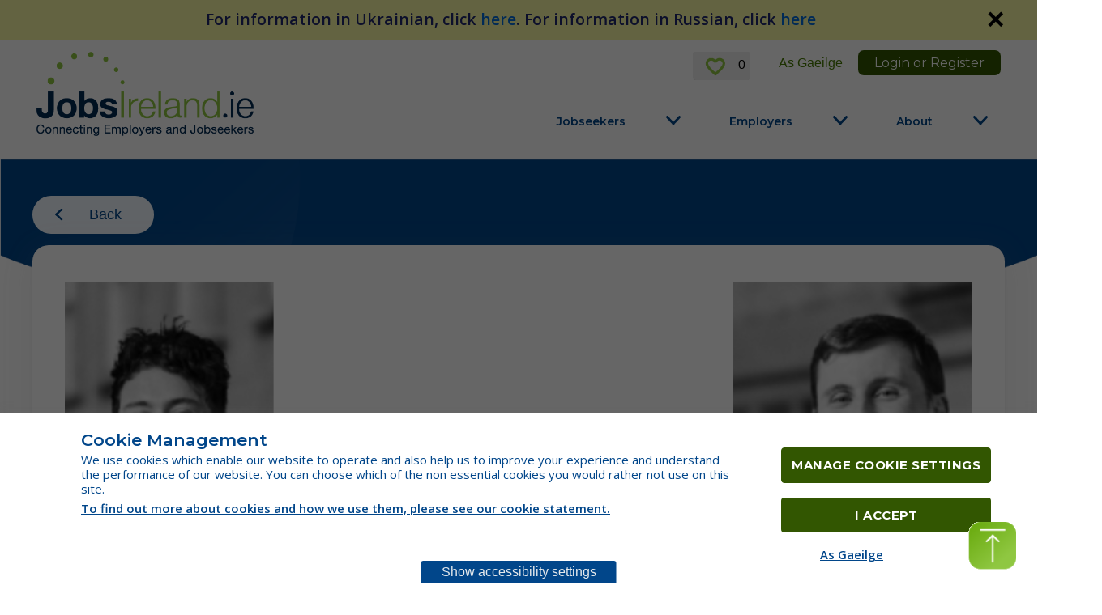

--- FILE ---
content_type: text/html; charset=utf-8
request_url: https://jobsireland.ie/en-US/blog/public-jobs
body_size: 66032
content:

<!DOCTYPE html> 
<html lang="en-US" class="static detail-blog-post contents"> 
<head> 
    <meta charset="utf-8" />
    <title>JobsIreland.ie</title> 
    <link href="//fonts.googleapis.com/css?family=Lobster&amp;subset=latin" rel="stylesheet" type="text/css" />
<link href="/Themes/JobsIreland/Styles/default-grid.css" rel="stylesheet" type="text/css" />
<link href="/Themes/JobsIreland/Styles/Site.css" rel="stylesheet" type="text/css" />
<link href="/Themes/JobsIreland/styles/css/base.css" rel="stylesheet" type="text/css" />
<link href="/Themes/JobsIreland/styles/css/responsive.css" rel="stylesheet" type="text/css" />
<link href="/Modules/Orchard.Resources/Styles/font-awesome.css" rel="stylesheet" type="text/css" />
<link href="//fonts.googleapis.com/css?family=Montserrat:400,700" rel="stylesheet" type="text/css" />
<link href="//fonts.googleapis.com/css?family=Lato:400,700,300" rel="stylesheet" type="text/css" />
<link href="/Themes/JobsIreland/styles/css/style.css" rel="stylesheet" type="text/css" />
<link href="/Themes/JobsIreland/styles/css/Jobsireland ReDesign/JobsIreland.css" rel="stylesheet" type="text/css" />
<link href="/Themes/JobsIreland/styles/Cookieconsent/cookieconsent.css" rel="stylesheet" type="text/css" />
<link href="/Themes/JobsIreland/styles/css/colors/green.css" rel="stylesheet" type="text/css" />
<link href="/Themes/JobsIreland/styles/css/fontsSize/font0.css" rel="stylesheet" type="text/css" />
<link href="/Modules/Orchard.Resources/Styles/jquery-ui.css" rel="stylesheet" type="text/css" />
<link href="/Themes/JobsIreland/styles/css/sweetalert.css" rel="stylesheet" type="text/css" />
<link href="/Themes/JobsIreland/styles/css/Jobsireland ReDesign/print.css" rel="stylesheet" type="text/css" />
<link href="/Themes/JobsIreland/styles/css/Jobsireland ReDesign/custom.css" rel="stylesheet" type="text/css" />
<link href="/Themes/JobsIreland/styles/css/Jobsireland ReDesign/custom1.css" rel="stylesheet" type="text/css" />
<script src="/Themes/JobsIreland/scripts/jquery-2.1.3.min.js" type="text/javascript"></script>
<script async="async" src="https://www.googletagmanager.com/gtag/js?id=UA-167762738-1" type="text/javascript"></script>
<script src="/Themes/JobsIreland/scripts/CookieConsent/cookieconsent.min.js" type="text/javascript"></script>
<script src="/Themes/JobsIreland/scripts/CookieConsent/assigns-auto.min.js" type="text/javascript"></script>
<!--[if lt IE 9]>
<script src="/Core/Shapes/Scripts/html5.js" type="text/javascript"></script>
<![endif]-->
<meta content="Orchard" name="generator" />
<meta content="IE=edge,chrome=1" http-equiv="X-UA-Compatible" />
<meta content="width=device-width, initial-scale=1" name="viewport" />
<link href="/modules/orchard.themes/Content/orchard.ico" rel="shortcut icon" type="image/x-icon" />

<link rel="alternate" type="application/rss+xml" title="What’s going on?            " href="/rss?containerid=2866" />

    <script>        (function (d) { d.className = "dyn" + d.className.substring(6, d.className.length); })(document.documentElement);</script> 
</head> 
<body>

	<!-- <script type="text/javascript">  -->
<!-- var cpm = {};  -->
<!-- (function(h,u,b){  -->
<!-- var d=h.getElementsByTagName("script")[0],e=h.createElement("script");  -->
<!-- e.async=true;e.src='https://cookiehub.net/dev/c2/29998493.js'; -->
<!-- e.onload=function(){u.cookiehub.load(b);} -->
<!-- d.parentNode.insertBefore(e,d);  -->
<!-- })(document,window,cpm); -->
<!-- </script> -->
<!-- <script src="https://cc.cdn.civiccomputing.com/9/cookieControl-9.x.min.js"></script> -->
<!-- <script> -->
    <!-- var config = { -->
        <!-- apiKey: 'd7bf8b2d00c8e3a55ee1e96651086345f55ff3c8', -->
        <!-- product: 'COMMUNITY', -->
        <!-- optionalCookies: [ -->
            <!-- { -->
                    <!-- name: 'analytics', -->
                    <!-- label: 'Analytics', -->
                    <!-- description: '', -->
                    <!-- cookies: [], -->
                    <!-- onAccept : function(){}, -->
                    <!-- onRevoke: function(){} -->
                <!-- },{ -->
                    <!-- name: 'marketing', -->
                    <!-- label: 'Marketing', -->
                    <!-- description: '', -->
                    <!-- cookies: [], -->
                    <!-- onAccept : function(){}, -->
                    <!-- onRevoke: function(){} -->
                <!-- },{ -->
                    <!-- name: 'preferences', -->
                    <!-- label: 'Preferences', -->
                    <!-- description: '', -->
                    <!-- cookies: [], -->
                    <!-- onAccept : function(){}, -->
                    <!-- onRevoke: function(){} -->
                <!-- } -->
        <!-- ], -->
        <!-- position: 'RIGHT', -->
        <!-- theme: 'DARK' -->
    <!-- }; -->
    <!-- CookieControl.load( config ); -->
<!-- </script> -->
<style>
	.customnavigationBanner {
    position: fixed;
    width: 100%;
    height: auto;
}
.widget-CustomBanner .close-image-box{
cursor : pointer;
}
	</style>
	<style>
	.jobslreland-text h5 {
    color: #1e266d !important;
    font-family: Montserrat;
    font-weight: 700;
    font-size: 30px;
    line-height: 37px;
    text-align: center;
    margin: 0;
}
.j-image {
    margin: 0 auto;
    display: table;
    padding-top: 60px;
    padding-bottom: 35px;
}
.modalfooter-btn-box a {
    text-align: center;
    display: block;
    margin: 20px  0px!important;
    width: 100% !important;
    font-weight: 500;
}
.modalfooter-btn-box {
    margin: 0 auto;
    display: table;
    width: 260px;
}
.temporarily-un-box {
    position: relative;
}
.temporarily-un-close-icon {
    position: absolute;
    right: 0;
}
.tem-un-readmore {
    text-align: center;
    display: block;
    font-size: 23px;
    color: #104788;
    font-weight: 500;
    text-decoration: underline;
    padding-top: 7px;
}
.jobslreland-text {
    margin-bottom: 50px;
}

.tem-un-readmore:hover {
    color: #1e266d;
    text-decoration: underline !important;
}

@media screen and (max-width:567px){
.jobslreland-text h5{font-size: 24px;line-height: 31px;}
.j-image {
    padding-top: 40px;
}
.modalfooter-btn-box {
    width: 240px;
}
.tem-un-readmore {
    font-size: 19px;
}
}
	</style>

<div id="layout-wrapper">
    <header id="layout-header" class="group">
        <div id="header">
            <div class="zone zone-header">
</div>
        </div>
    </header>
    <div id="layout-navigation" class="group">
	<div class="customnavigationBanner">
        <div class="zone zone-navigation">
<article class="widget-navigation widget-menu-widget widget">
    
<style>

    .covid-title a {
        color: #0069d9;
    }
</style>
<header>

    <div class="container-fluid no-padding">

        <div class="covid-banner" id="covid" style="display:none">
            
            <div class="container">
                <div class="covid-hub">
                    
                    <div class="covid-description-box">
                        <span class="covid-title" style="align-items:center;">
                            For information in Ukrainian, click <a href="/en-US/Ukraine-ukrainian" aria-label="For information in Ukrainian, click here">here</a>.
                            For information in Russian, click <a href="/en-US/Ukraine-russian" aria-label="For information in Russian, click here">here</a>
                        </span>
                    </div>
                    <div class="close-image-box">
                        <a href="#" aria-label="Close this banner" style="font-weight:900;font-size:22pt;color:black"
                           class="close-button-image" tabindex="0" role="link" onclick="closeCovidBanner(event)">
                            
                            &#x2715;
                        </a>
                    </div>
                </div>
            </div>
        </div>
    </div>
    <div class="container">
        

        <nav class="navcustom desktopMenu" style="display:none" aria-label="navcustom1">
            <a href="/en-US/home" class="logo" aria-label="Jobs Ireland Home"><img class="desk-logo" src="/Media/Default/images/assets/images/JobsIreland_Colour_1.svg" alt="Jobs Ireland Logo ">
			<img class="mob-logo" src="/Media/Default/images/assets/images/JobsIreland_mobile.svg" alt="Jobs Ireland Logo ">
			</a>
            
            
			<div class="double-row navigationMenu">
                <!-- <button class="login" onclick="Loginorregister('en-US')">Login or Register</button> -->
				
				
	
				
						<div class="menu-footer">
						
							
							<a id="favorites" href="/en-US/browse-jobs?favs=1" aria-label="Load your Favorites">
								<img class="favimg pull-left" style="height: 35px; padding-right: 20px;" src="\Media\Default\images\assets\icons\FavouriteOff.png" alt="Favourite On/Off">
								<p  id="favoritescount" style="position: absolute;  bottom: 75px;  right: 300px;  color: black;  padding-left: 20px;  padding-right: 20px;" >
								0
								</p>
							</a>		
							
							<a id="langselect" style="padding-right: 15px;padding-left: 15px; color: #477a01" class="a-link" href="javascript:changeLang()">  As Gaeilge</a>

							<a href="/en-US/loginorregister" class="login" aria-label="Login or Register" role="link">Login or Register</a>
							
						</div>
				<!-- <a href="/en-US/loginorregister" class="login">Login or Register</a> -->
                
<nav>
    <ul class="menu menu-english">
        
        
<li class="dropdown first"><a href="/en-US/job-seekers">Jobseekers</a>
                <ul>
                    
<li>

    <a href="/en-US/browse-jobs">Search for your next job</a> 
</li>
<li>

    <a href="/en-US/job-seekers">Jobseeker Resources</a> 
</li>
<li>

    <a href="/en-US/EmploymentSupports-Jobseeker">Employment Supports</a> 
</li>
<li class="dropdown">

    <a href="/en-US/IntreoServices-Jobseeker">Intreo Services</a> 
                <ul>
                    
<li>

    <a href="/en-US/Supportstohelpyoufindwork">Supports to help you find work</a> 
</li>
<li>

    <a href="/en-us/supports-for-working-people"> Income Supports for Working People</a> 
</li>
<li>

    <a href="/en-Us/AdditionalSupportsforpeoplewithaDisability">Additional Supports for people with a Disability</a> 
</li>
<li>

    <a href="/en-US/OtherIntreoBenefits">Other Intreo Benefits</a> 
</li>
                </ul>
</li>
<li>

    <a href="/en-US/Training-jobseeker">Training</a> 
</li>
<li>

    <a href="/en-US/trainingon">Training by Sector</a> 
</li>
<li>

    <a href="/en-US/TipsandAdvicePage"> Tips and Advice</a> 
</li>
<li>

    <a href="/en-US/NewWaysofWorkingPage">New Ways of Working</a> 
</li>
<li>

    <a href="/en-Us/MoreResourcesForJobseeker">More Resources</a> 
</li>
<li><a href="/en-US/jobseekerfaq">Frequently Asked Questions</a>
</li>
<li><a href="https://jobsireland.ie/en-us/construction">Construction Recruitment and Training </a>
</li>
                </ul>
</li>
<li class="dropdown"><a href="/en-US/employers">Employers</a>
                <ul>
                    
<li><a href="https://employer.jobsireland.ie/Account/WizzkiLogin">Advertise a job</a>
</li>
<li>

    <a href="/en-US/employers">Employer Resources</a> 
</li>
<li>

    <a href="/en-US/EmploymentSupports-Employer">Employment Supports</a> 
</li>
<li>

    <a href="/en-US/IntreoServices-Employer">Intreo Services</a> 
</li>
<li>

    <a href="/en-US/financial-grants-and-supports">Financial Grants and Supports</a> 
</li>
<li>

    <a href="/en-Us/AccessibilitySupportsForEmployer">Accessibility Supports</a> 
</li>
<li>

    <a href="/en-US/Training-Employer">Training and Education Supports</a> 
</li>
<li>

    <a href="/en-us/MoreResourcesForEmployer">More Resources</a> 
</li>
<li><a href="/en-US/employeerfaq">Frequently Asked Questions</a>
</li>
<li><a href="https://jobsireland.ie/en-us/construction">Construction Recruitment and Training </a>
</li>
                </ul>
</li>
<li class="dropdown current last">

    <a href="/en-us/about-us">About</a> 
                <ul>
                    
<li>

    <a href="/en-us/about-us">About Us</a> 
</li>
<li>

    <a href="/accessibility-statement">Accessibility</a> 
</li>
<li><a href="/en-Us/OurMission">Our Mission</a>
</li>
<li><a href="/en-US/contact">Contact Us</a>
</li>

<li class="current">

    <a href="/en-US/blog">What’s going on? </a> 
</li>
<li>

    <a href="/en-US/JIVideos">JobsIreland.ie Videos</a> 
</li>
                </ul>
</li>
    </ul>
</nav>
            </div>
			
			
            <img class="button-mobile" id="mobile_menu" alt="Mobile menu botton" src="/Media/Default/images/button_mobile.svg" />
        </nav>

        <nav class="navcustom menu-container" style="display:none">
		
			
			<a id="favorites" href="/en-US/browse-jobs?favs=1" class="">
								<img class="favimg pull-left" style="height: 35px; padding-right: 25px;" alt="Favourite On/Off"
                                     src="\Media\Default\images\assets\icons\FavouriteOff.png">
								
			</a>
			
                    <a id="langselect" style="position: absolute; padding-right: 15px;padding-left: 1px; color: #477a01" class="a-link" href="javascript:changeLang()">  As Gaeilge</a> <br/>
			
            <div class="menu-header">
                
				<a href="/en-US/home" class="logo">
				<img class="mob-logo" src="/Media/Default/images/assets/images/JobsIreland_mobile.svg" alt="Jobs Ireland Logo ">			
				</a>
                <img id="close" src="/Media/Default/images/assets/icons/close_button.svg" alt="close">
				
            </div>
			
			
			
			
            <div class="double-row menu-items">
                <nav>
                    <ul class="vertical-menu" >
                            <li class="vertical-menu-item  parent-menu"  role="menu">
								<div class="parentlidiv">
									<a class="/en-US/job-seekers">Jobseekers</a>
								</div>
                                    <ul class="dropdownMenu vertical-menu innner-dropdown is-hidden" >
                                            <li class="vertical-menu-item subinnermenu">
												<a href="/en-US/browse-jobs" role="menuitem">Search for your next job</a>
                                            </li>
                                            <li class="vertical-menu-item subinnermenu">
												<a href="/en-US/job-seekers" role="menuitem">Jobseeker Resources</a>
                                            </li>
                                            <li class="vertical-menu-item subinnermenu">
												<a href="/en-US/EmploymentSupports-Jobseeker" role="menuitem">Employment Supports</a>
                                            </li>
                                            <li class="vertical-menu-item subinnermenu">
												<a href="/en-US/IntreoServices-Jobseeker" role="menuitem">Intreo Services</a>
                                                    <ul class="dropdownMenu vertical-sub-menu" role="menu">
                                                            <li class="vertical-menu-item sublimenu">
                                                                <a href="/en-US/Supportstohelpyoufindwork"  role="menuitem">Supports to help you find work</a>
                                                            </li>
                                                            <li class="vertical-menu-item sublimenu">
                                                                <a href="/en-us/supports-for-working-people"  role="menuitem"> Income Supports for Working People</a>
                                                            </li>
                                                            <li class="vertical-menu-item sublimenu">
                                                                <a href="/en-Us/AdditionalSupportsforpeoplewithaDisability"  role="menuitem">Additional Supports for people with a Disability</a>
                                                            </li>
                                                            <li class="vertical-menu-item sublimenu">
                                                                <a href="/en-US/OtherIntreoBenefits"  role="menuitem">Other Intreo Benefits</a>
                                                            </li>
                                                    </ul>
                                            </li>
                                            <li class="vertical-menu-item subinnermenu">
												<a href="/en-US/Training-jobseeker" role="menuitem">Training</a>
                                            </li>
                                            <li class="vertical-menu-item subinnermenu">
												<a href="/en-US/trainingon" role="menuitem">Training by Sector</a>
                                            </li>
                                            <li class="vertical-menu-item subinnermenu">
												<a href="/en-US/TipsandAdvicePage" role="menuitem"> Tips and Advice</a>
                                            </li>
                                            <li class="vertical-menu-item subinnermenu">
												<a href="/en-US/NewWaysofWorkingPage" role="menuitem">New Ways of Working</a>
                                            </li>
                                            <li class="vertical-menu-item subinnermenu">
												<a href="/en-Us/MoreResourcesForJobseeker" role="menuitem">More Resources</a>
                                            </li>
                                            <li class="vertical-menu-item subinnermenu">
												<a href="/en-US/jobseekerfaq" role="menuitem">Frequently Asked Questions</a>
                                            </li>
                                            <li class="vertical-menu-item subinnermenu">
												<a href="https://jobsireland.ie/en-us/construction" role="menuitem">Construction Recruitment and Training </a>
                                            </li>
                                    </ul>
                            </li>
                            <li class="vertical-menu-item  parent-menu"  role="menu">
								<div class="parentlidiv">
									<a class="/en-US/employers">Employers</a>
								</div>
                                    <ul class="dropdownMenu vertical-menu innner-dropdown is-hidden" >
                                            <li class="vertical-menu-item subinnermenu">
												<a href="https://employer.jobsireland.ie/Account/WizzkiLogin" role="menuitem">Advertise a job</a>
                                            </li>
                                            <li class="vertical-menu-item subinnermenu">
												<a href="/en-US/employers" role="menuitem">Employer Resources</a>
                                            </li>
                                            <li class="vertical-menu-item subinnermenu">
												<a href="/en-US/EmploymentSupports-Employer" role="menuitem">Employment Supports</a>
                                            </li>
                                            <li class="vertical-menu-item subinnermenu">
												<a href="/en-US/IntreoServices-Employer" role="menuitem">Intreo Services</a>
                                            </li>
                                            <li class="vertical-menu-item subinnermenu">
												<a href="/en-US/financial-grants-and-supports" role="menuitem">Financial Grants and Supports</a>
                                            </li>
                                            <li class="vertical-menu-item subinnermenu">
												<a href="/en-Us/AccessibilitySupportsForEmployer" role="menuitem">Accessibility Supports</a>
                                            </li>
                                            <li class="vertical-menu-item subinnermenu">
												<a href="/en-US/Training-Employer" role="menuitem">Training and Education Supports</a>
                                            </li>
                                            <li class="vertical-menu-item subinnermenu">
												<a href="/en-us/MoreResourcesForEmployer" role="menuitem">More Resources</a>
                                            </li>
                                            <li class="vertical-menu-item subinnermenu">
												<a href="/en-US/employeerfaq" role="menuitem">Frequently Asked Questions</a>
                                            </li>
                                            <li class="vertical-menu-item subinnermenu">
												<a href="https://jobsireland.ie/en-us/construction" role="menuitem">Construction Recruitment and Training </a>
                                            </li>
                                    </ul>
                            </li>
                            <li class="vertical-menu-item  parent-menu"  role="menu">
								<div class="parentlidiv">
									<a class="/en-us/about-us">About</a>
								</div>
                                    <ul class="dropdownMenu vertical-menu innner-dropdown is-hidden" >
                                            <li class="vertical-menu-item subinnermenu">
												<a href="/en-us/about-us" role="menuitem">About Us</a>
                                            </li>
                                            <li class="vertical-menu-item subinnermenu">
												<a href="/accessibility-statement" role="menuitem">Accessibility</a>
                                            </li>
                                            <li class="vertical-menu-item subinnermenu">
												<a href="/en-Us/OurMission" role="menuitem">Our Mission</a>
                                            </li>
                                            <li class="vertical-menu-item subinnermenu">
												<a href="/en-US/contact" role="menuitem">Contact Us</a>
                                            </li>
                                            <li class="vertical-menu-item subinnermenu">
												<a href="/Contents/Item/Display/6175" role="menuitem">COVID-19 Information Hub</a>
                                            </li>
                                            <li class="vertical-menu-item subinnermenu">
												<a href="/en-US/blog" role="menuitem">What’s going on? </a>
                                            </li>
                                            <li class="vertical-menu-item subinnermenu">
												<a href="/en-US/JIVideos" role="menuitem">JobsIreland.ie Videos</a>
                                            </li>
                                    </ul>
                            </li>
                    </ul>
                </nav>
            </div>
                    <div class="menu-footer">
                        <a href="/en-US/loginorregister" style="text-decoration:underline;" aria-label="Login or Register">Login or Register</a>
                    </div>

        </nav>


        
    </div>
</header>


</article></div>
		</div>
    </div>
<div id="layout-main-container">
    <div id="layout-main" class="group">

        <div id="layout-content" class="group">
                <div id="messages">
                    <div class="zone zone-messages">
<article class="widget-messages widget-menu-widget widget">
    

<div class="container">
<div class="breadCrubms">
        <ul class="breadcrumb">
            <li>
                <a href="/" class="bread-list">
                        <img alt="Go to Home" src="/Media/Default/images/Homebreadcrum.png">
                </a>
                    <span> > </span>
                                
                				             </li>
            <li>
                <a href="/en-us/about-us" class="bread-list">
                        <span>About</span>
                </a>
                    <span> > </span>
                                
                				             </li>
            <li>
                <a href="/en-US/blog" class="bread-list">
                        <span>What’s going on? </span>
                </a>
                                
                				             </li>
        </ul>
</div>
</div>
</article></div>
                </div>
                                        <div id="content" class="group">
                    <div class="zone zone-content">
<article class="blog-post content-item">


<style>
    #arrow_down.is-active {
        transform: rotate(180deg);
    }

    #arrow_down {
        transform: none;
    }

    .is-hidden {
        display: none;
    }

    .titlelink:focus, .titlelink:hover {
        text-decoration: underline !important;
    }
</style>
<article class="blog-post content-item">
<style>
    html {
        scroll-behavior: smooth;
    }
</style>
<div id="titlebar" class="single ng-scope layout-container">
							<div class="container">
							<div class="back-btn blogbackbtn">
							<a href="/en-US/blog">
                            <span><img id="arrow_left" src="\Media\Default\images\assets\icons\arrow_down.svg" alt="Down Arrow"></span>Back
							</a>
						</div></div>
						</div>
						
                        <div autoscroll="true">
                            <div class="container blog-details_box">
                                <div class="row blog-detail-box_inner">
                                    <div class="col-md-12">
                                            <div class="headerImage blogheaderimage" id="headerImage blogheaderimage">
                                                <img src="https://dspazcms2.blob.core.windows.net/media/Default/images/Public jobs2 (2).png" alt="Header Image" />
                                            </div>
									<div class="articlescreen_title blogtitle" id="articlescreen_title blogtitle">
                                        <h2 style="text-align: center;">Publicjobs.ie</h2>
                                    </div>
                                    <div class="publishdate">
                                            <strong>Published Date : </strong> <span>04 April 2024</span>
                                    </div>
                                        <div class="share-icon-title">
                                            <div class="share-body">
                                                <div class="shareBlock" id="shareBlock">
                                                    <div class="share-group shareClick">
                                                        <div class="share_icon">
                                                            <img src="/Media/Default/Images/share.png" alt="Share"><span>Share</span>
                                                            <a><img id="arrow_down" src="\Media\Default\images\assets\icons\arrow_down.svg" alt="Down Arrow"></a>
                                                        </div>
                                                        <div class="social-icons">
                                                            <div class="a2a_kit a2a_kit_size_32 a2a_default_style option-content  is-hidden" style="display: none;">
                                                                <a class="a2a_button_twitter" href="javascript:void(0)"><img src="\Media\Default\images\assets\icons\twitter.svg" alt="Twitter"></a>
                                                                <a class="a2a_button_facebook" href="javascript:void(0)"><img src="\Media\Default\images\assets\icons\fb.svg" alt="FB"></a>
                                                                <a class="a2a_button_linkedin" href="javascript:void(0)"><img src="\Media\Default\images\assets\icons\linkedin.svg" alt="linkedin"></a>
                                                                <a class="a2a_button_email" href="javascript:void(0)"><img src="\Media\Default\images\assets\icons\email.svg" alt="email"></a>
                                                                <a class="a2a_button_whatsapp" href="javascript:void(0)"><img src="\Media\Default\images\assets\icons\w_up.svg" alt="WhatsApp"></a>
                                                                
                                                            </div>
                                                        </div>
                                                    </div>
                                                </div>
                                            </div>
                                        </div>

                                        <div class="articlePageContent blogpostcontent" id="blogpostcontent">
                                            
<div class="orchard-layouts-root">
    

<div class="table">

<div class="row">
<div class=" span-12 cell">
<div class="articleBody" id="JobsintheIrishPublicService">
<h4 class="articletitle"><strong> <img width="1200" height="628" alt="" src="https://dspazcms2.blob.core.windows.net/media/Default/images/Public jobs2 (2).png" /> </strong></h4>
<h4 class="articletitle"><strong>Jobs in the Irish Public Service</strong></h4>
<p class="articlecontent"></p>
<p>You can find out about jobs in the Public Service on<span>&nbsp;</span><span><a href="http://www.publicjobs.ie/" target="_blank">publicjobs.ie</a></span>. This is the website of the Public Appointments Service (PAS), an independent, centralised recruitment, assessment and selection body for the Civil Service, Health Service, Local Authorities, the Garda S&iacute;och&aacute;na, Prison Service and other public service bodies.</p>
<p>The work of PAS ranges from large-scale recruitment and selection competitions for administrative, technical and professional jobs to tailored selection processes for senior professional and management positions.</p>
<p></p>
</div>
<div class="articleBody" id="JobsintheEuropeanUnionInstitutions">
<p><a><strong></strong></a></p>
<p><strong></strong></p>
<h4 class="articletitle"></h4>
</div>
</div></div>
</div>

</div>    <p class="enumeration-field enumeration-field-blog-categories">
        <span class="name">Blog Categories:</span>
        <span class="value">Featured</span>
    </p>

                                        </div>
                                    </div>
                                </div>
                            </div>
                        </div>




<script async src="https://static.addtoany.com/menu/page.js"></script>
<script>
    <!-- $(".enumeration-field-blog-categories").hide(); -->
	document.getElementById("messages").style.display = 'none';
	<!-- document.getElementsByClassName("enumeration-field-blog-categories").style.display = 'none'; -->
</script>


</article></div>
                </div>
                    </div>
    </div>
</div>


<div id="layout-footer" class="group">
    <footer id="footer">
        <div id="footer-quad" class="group">
                                            </div>
            <div id="footer-sig" class="group">
                <div class="zone zone-footer">
<article class="widget-FooterEnglish widget-footer widget-content-widget widget">
    
<div>

<article class="common-footer content-item">
    <header>
        
            <div id="titlebar" class="single ng-scope layout-container">
                <div class="container">
                    <h2 class="pagetitle" style="">Footer - English</h2>
                </div>
            </div>



            <div class="metadata">
                
            </div>
    </header>
    
<div class="orchard-layouts-root">
    

<div class="container">
<div class="container-fluid no-padding" id="commonfooter">
<div class="footer-container">
<div class="social"><span style="color: #1e266d; font-size: 25px;">Follow Us</span> <br />
<div class="social-logos"><a class="facebook" aria-label="JobsIreland Facebook Page" href="https://www.facebook.com/JobsIreland2/" target="_blank"></a> <a class="instagram" href="https://www.instagram.com/jobsireland.ie/" target="_blank" aria-label="JobsIreland Instagram Page"></a> <a class="twitter" href="https://twitter.com/jobsireland?lang=en " target="_blank" aria-label="JobsIreland Twitter Page"></a> <a class="linkedin" href="https://www.linkedin.com/showcase/jobs-ireland" target="_blank" aria-label="JobsIreland LinkedIn Page"></a></div>
</div>
<div class="mission"><span style="color: #1e266d; font-size: 25px;">Our Mission</span> <br /><br />
<p><strong>At JobsIreland, we aim to help people to get jobs and help employers connect with the right people.</strong></p>
<br />
<p>Whether you&rsquo;re looking for your next job or finding the right person to join your team, JobsIreland can help you.</p>
</div>
<div class="info"><span style="color: #1e266d; font-size: 25px;">JobsIreland</span><br /><br />
<p><a href="/en-US/about-us">About us</a></p>
<p></p>
<p></p>
</div>
<a href="https://www.gov.ie/en/campaigns/fb84c0-intreo/" target="_blank" aria-label="intreo Page" class="logo" tabindex="0"><img src="https://makeaframe.blob.core.windows.net/media/Default/images/intreo_logo.svg" alt="intreo logo" tabindex="-1" /></a></div>
<hr />
<div class="footer-menu">
<div class="copywright"><span style="color: #1e266d;"><strong>Copyright 2025 JobsIreland.ie</strong></span></div>
<div class="privacy"><span><a style="color: #455880;" href="/en-US/privacy">Privacy</a></span> <span><a style="color: #455880;" href="/en-US/cookie-policy">Cookie Policy</a></span>&nbsp;<span style="text-decoration: underline;"><a style="color: #455880;" href="https://jobsireland.ie/en-US/jobsireland-accessibility">Accessibility</a></span>&nbsp;<span><a style="color: #455880;" href="/en-US/TermsConditions">Terms and Conditions</a></span> <span><a style="color: #455880;" href="https://www.gov.ie/en/" target="_blank">Gov.ie</a></span></div>
</div>
</div>
</div>


</div>
</article></div>
</article>
    
</div>
            </div>
        
        <div class="site_Manager">
            <section class="o-fixed isActive">
                <div class="o-fixed__container">
                    <div class="o-fixed__hide">
                        <a href="javascript:void(0)" class="link_sitemanager" id="link_sitemanager">
                            <span class="showaccessiblity">Show accessibility settings</span>
                            <span class="Hideaccessiblity">Hide accessibility settings</span>
                        </a>
                    </div>
                </div>
                <div class="m-accesibility" id="m-accesibility">
                    <div class="m-accesibility__container">
                        <div class="m-accesibility__item">
                            <article class="a-accesibility">
                                <div class="a-accesibility__container">
                                    <div class="a-accesibility__item">
                                        <img class="a-accesibility__icon" src="/Media/Default/images/ico_translate.png" alt="translate to English/Gaeilg">
                                        <div class="a-accesibility__selectIcon">
                                            <select id="languageSelector" class="a-accesibility__select sf-with-ul" aria-label="Change the Language">
                                                <option value="en" selected>English</option><!-- end ngRepeat: (key, value) in languages -->
                                                <option value="ga">Gaeilge</option><!-- end ngRepeat: (key, value) in languages -->
                                            </select>
                                        </div>
                                    </div>
                                </div>
                            </article>
                        </div>
                        <div class="m-accesibility__item">
                            <article class="a-accesibility">
                                <div class="a-accesibility__container">
                                    Change text size
                                    <a href="JavaScript:void(0)" onclick="sizeDown()" aria-label="Decrease the text size"  class="a-accesibility__circle a-accesibility__circle--small">A-</a>
                                    <a href="JavaScript:void(0)" onclick="sizeUp()" aria-label="Increase the text size" class="a-accesibility__circle a-accesibility__circle--big">A+</a>
                                </div>
                            </article>
                        </div>
                        <div class="m-accesibility__item">
                            <article class="a-accesibility">
                                <div class="a-accesibility__container a-accesibility__container--margin">
                                    Contrast options
                                    <a href="JavaScript:void(0)" aria-label="Change Contrast Color to White" onclick="ChangeThemeColorStyle('green')" class="a-accesibility__circle a-accesibility__circle--small a-accesibility__circle--white">C</a>
                                    <a href="JavaScript:void(0)" aria-label="Change Contrast Color Black" onclick="ChangeThemeColorStyle('black')" class="a-accesibility__circle a-accesibility__circle--small a-accesibility__circle--black">C</a>
                                    <a href="JavaScript:void(0)" aria-label="Change Contrast Color Yellow" onclick="ChangeThemeColorStyle('yellow')" class="a-accesibility__circle a-accesibility__circle--small a-accesibility__circle--yellow">C</a>
                                    <a href="JavaScript:void(0)" aria-label="Change Contrast Color Green" onclick="ChangeThemeColorStyle('greenfull')" class="a-accesibility__circle a-accesibility__circle--small a-accesibility__circle--green">C</a>
                                </div>
                            </article>
                        </div>
                        <div class="m-accesibility__item">
                            <article class="a-accesibility">
                                <div class="a-accesibility__container">
                                    <a href="/en-us/contact" class="a-accesibility__liveChat" aria-label="Contact US">
                                        <img class="a-accesibility__icon" src="/Media/Default/images/ico_livechat.png" alt="Contact Us Image">
                                        Contact Us
                                        <span class="a-accesibility__liveIcon" style="font-size: 16px;"></span>
                                    </a>
                                </div>
                            </article>
                        </div>
                    </div>
                </div>
            </section>
        </div>





<a id="backtotop" style="display: block; cursor: pointer" role="button" aria-label="Go Back to top"  href="#" >
    <img src="https://dspazcms2.blob.core.windows.net/media/Default/images/assets/images/backtotop.png"
         alt="Go back to top">
</a>

<script>

		 //$(document).on('click', '#link_sitemanager', function (e) {
	  //  $("#m-accesibility").slideToggle(800);
   //      $(this).toggleClass("linkmanageactive");
		 //  e.preventDefault();
   // }) ;
   //     $(document).on('click', '#gotobottom', function () {
   //         $('body,html').animate({ scrollTop: 0 }, 0);
   //     });
</script>


		
<script>
var covidBanner = document.getElementById('covid');

var isCustCookiePresent = getCookie("custom_Banner");
if (isCustCookiePresent != null && isCustCookiePresent != '') {

	$("#customBanner").hide();
        $("body").removeClass("CustomBannerWidget");
	} else {
	 
				console.log('isCustCookiePresent NO');
				
				

				$("#customBanner").removeAttr("style");
				if($(".widget-CustomBanner").length > 0){
					$("body").addClass("CustomBannerWidget");	
				}
			
	}

	var isCookiePresent = getCookie("covid19_banner");
    if (isCookiePresent != null && isCookiePresent != '') {
	
	if(covidBanner != null && typeof covidBanner != 'undefined'){
	       covidBanner.style.display = 'none';
	}    
        $("body").removeClass("covidbannersetting");
    }
    else {
if(covidBanner != null && typeof covidBanner != 'undefined'){
	       covidBanner.style.display = 'block';
        }
   	$("body").addClass("covidbannersetting");
    }
	
	
function getCookie(name) {
    var nameEQ = name + "=";
    var ca = document.cookie.split(';');
    for (var i = 0; i < ca.length; i++) {
        var c = ca[i];
        while (c.charAt(0) == ' '){c = c.substring(1, c.length);}
        if (c.indexOf(nameEQ) == 0){return c.substring(nameEQ.length, c.length);}
    }
    return null;
}

	var lang = $("#languageSelector").val();
	var host = window.location.hostname;
	host = "." + host.substring(host.indexOf(".") + 1);
	
		window.CookieConsent.init({
			
			theme: {
				barColor: '#8fc741',
				barTextColor: '#FFF',
				barMainButtonColor: '#FFF',
				barMainButtonTextColor: '#2C7CBF',
				modalMainButtonColor: '#8fc741',
				modalMainButtonTextColor: '#FFF',
				color:'#fffccd',
			},
			language: {
				current: lang,
				locale: {
						en: {
							barMainText: 'We use cookies which enable our website to operate and also help us to improve your experience and understand the performance of our website. You can choose which of the non essential cookies you would rather not use on this site.',
							barLinkSetting: 'Manage Cookie Settings',
							barBtnAcceptAll: 'I Accept',
							modalMainTitle: 'Cookie settings',
							modalMainText: 'We use cookies which enable our website to operate and also help us to improve your experience and understand the performance of our website. By clicking "Accept all cookies and close" you agree to the use of all cookies. You can find out about the different type of cookies used and accordingly manage your cookies preference on this website by clicking on the tabs below.',
							modalBtnSave: 'Save current settings',
							modalBtnAcceptAll: 'Accept all cookies and close',
							modalAffectedSolutions: 'Affected solutions:',
							learnMore: 'Learn More',
							on: 'On',
							off: 'Off',
						},
						ga: {
							barMainText: 'Úsáidimid fianáin a chuireann ar chumas ár suíomh Gréasáin oibriú agus a chabhraíonn linn freisin chun d’eispéireas a fheabhsú agus feidhmíocht ár suíomh Gréasáin a thuiscint. Is féidir leat a roghnú cé acu de na fianáin neamhriachtanacha nár mhaith leat a úsáid ar an láithreán seo.',
							barLinkSetting: 'Bainistigh Socruithe Fianán',
							barBtnAcceptAll: 'Glacaim',
							modalMainTitle: 'Socruithe fianán',
							modalMainText: 'Úsáidimid fianáin a chuireann ar chumas ár suíomh Gréasáin oibriú agus a chabhraíonn linn do thaithí a fheabhsú agus feidhmíocht ár suíomh Gréasáin a thuiscint. Trí chliceáil "Glac le gach fianán agus dún" aontaíonn tú le húsáid na bhfianán go léir. Is féidir leat a fháil amach faoi na cineálacha éagsúla fianán a úsáidtear agus dá réir sin do rogha fianáin a bhainistiú ar an suíomh Gréasáin seo trí chliceáil ar na cluaisíní thíos.',
							modalBtnSave: 'Sábháil socruithe reatha',
							modalBtnAcceptAll: 'Glac le gach fianán agus dún',
							modalAffectedSolutions: 'Réitigh lena mbaineann:',
							learnMore: 'Foghlaim níos mó',
							on: 'ar',
							off: 'as'
						}
				}
			},
			categories: {
				necessary: {
					needed: true,
					wanted: true,
					checked: true,
					language: {
						locale: {
							en: {
								name: 'Strictly Necessary Cookies',
								description: 'JobsIreland.ie uses first party session cookies for authentication purposes. These cookies are only used for authentication and are strictly necessary to system operation.',
							},
							ga: {
								name: 'Fianáin atá Riachtanach go docht',
								description: 'JobsIreland.ie úsáidí fianáin seisiún chéad pháirtí chun críocha fíordheimhnithe. Ní úsáidtear na fianáin seo ach le haghaidh fíordheimhnithe agus tá siad fíor-riachtanach chun oibriú an chórais.',
							}
						}
					}
				},
				Microsoft: {
					needed: false,
					wanted: false,
					checked: false,
					language: {
						locale: {
							en: {
								name: 'Microsoft (Non-essential Performance Cookies)',
								description: 'Set by Microsoft Application Insights to monitor the health and status of the server and analyze how users use the site.',
							},
							ga: {
								name: 'Microsoft (Fianáin Feidhmíochta Neamhriachtanacha)',
								description: 'Socraithe ag Microsoft Application Insights chun monatóireacht a dhéanamh ar shláinte agus stádas an fhreastalaí agus anailís a dhéanamh ar an gcaoi a n-úsáideann úsáideoirí an suíomh.',
							}
						}
					}
				},
				Google: {
					needed: false,
					wanted: false,
					checked: false,
					language: {
						locale: {
							en: {
								name: 'Google (Non-essential Performance Cookies)',
								description: 'Enables Google to capture user activity such as the pages and content accessed for site analytics and performance measurement.',
							},
							ga: {
								name: 'Google (Fianáin Feidhmíochta Neamhriachtanacha)',
								description: 'Cuireann sé ar chumas Google gníomhaíocht úsáideora a ghabháil mar na leathanaigh agus an t-ábhar a ndéantar rochtain air le haghaidh anailíse láithreáin agus tomhais feidhmíochta.',
							}
						}
					}
				},
				Facebook: {
					needed: false,
					wanted: false,
					checked: false,
					language: {
						locale: {
							en: {
								name: 'Facebook (Non-essential 3rd party Cookie)',
								description: 'Used by Facebook to deliver a series of advertisement products on Facebook.',
							},
							ga: {
								name: 'Facebook (Fianán 3ú páirtí neamhriachtanach)',
								description: 'Úsáidte ag Facebook chun sraith táirgí fógraíochta a sheachadadh ar Facebook.',
							}
						}
					}
				},
				YouTube: {
					needed: false,
					wanted: false,
					checked: false,
					language: {
						locale: {
							en: {
								name: 'YouTube (Non-essential 3rd party Cookie)',
								description: 'Set by YouTube to track information on the embedded YouTube videos. It registers a unique ID for tracking users based on their geographical location.',
							},
							ga: {
								name: 'YouTube (Fianán 3ú páirtí neamhriachtanach)',
								description: 'Socraithe ag YouTube chun faisnéis a rianú ar na físeáin YouTube leabaithe. Cláraíonn sé ID uathúil chun úsáideoirí a rianú bunaithe ar a suíomh geografach.',
							}
						}
					}
				}
				<!-- Twitter: { -->
					<!-- needed: false, -->
					<!-- wanted: false, -->
					<!-- checked: false, -->
					<!-- language: { -->
						<!-- locale: { -->
							<!-- en: { -->
								<!-- name: 'Twitter [Non-essential Cookie]', -->
								<!-- description: 'We use a Twitter widget to deliver live feeds of our latest Twitter posts in the NEWSROOM section of our site. These cookies enable us to link with twitter to authorise our use of the widget.', -->
							<!-- }, -->
							<!-- hu: { -->
								<!-- name: 'Twitter [Fianán Neamhriachtanach]', -->
								<!-- description: 'Úsáidimid giuirléid Twitter chun fothaí beo de na poist Twitter is déanaí atá againn a sheachadadh sa chuid NEWSROOM ar ár suíomh. Cuireann na fianáin seo ar ár gcumas nasc a dhéanamh le twitter chun úsáid an ghiuirléid a údarú.', -->
							<!-- } -->
						<!-- } -->
					<!-- } -->
				<!-- } -->
			},
			services: {
				Microsoft: {
					category: 'Microsoft',
					type: 'dynamic-script',   // dynamic-script, script-tag, wrapped, localcookie
					search: 'Microsoft',
					cookies: [{
							// Known cookie name.
							name: 'ai_session',
							// Expected cookie domain.
							domain: host
						},
						{
							// Regex matching cookie name.
							name: 'ai_user',
							domain: host
						}
					],
					language: {
						locale: {
							en: {
								name: 'Microsoft Application Insights'
							},
							ga: {
								name: 'Léargais Feidhmchláir Microsoft'
							}
						}
					}
				},
				analytics: {
					category: 'Google',
					type: 'dynamic-script',  // dynamic-script, script-tag, wrapped, localcookie
					search: 'analytics',					
					cookies: [{
							// Known cookie name.
							name: '_gid',
							// Expected cookie domain.
							domain: host
						},
						{
							// Regex matching cookie name.
							name: '_ga',
							domain: host
						},
						{
							// Regex matching cookie name.
							name: '_gat_gtag_UA_167762738_1',
							domain: host
						},
						{
							name: '__utmz',
							domain: host
						},
						{
							name: '__utma',
							domain: host
						},
						{
							name: '__utmc',
							domain: host
						} 
					],
					language: {
						locale: {
							en: {
								name: 'Google Analytics'
							},
							ga: {
								name: 'Google Analytics'
							}
						}
					}
				},
				facebook: {
					category: 'Facebook',
					type: 'dynamic-script', // dynamic-script, script-tag, wrapped, localcookie
					search: 'facebook',
					cookies: [
						{
							// Known cookie name.
							name: '_fbp',
							domain: host
						}],
					language: {
						locale: {
							en: {
								name: 'Facebook'
							},
							ga: {
								name: 'Facebook'
							}
						}
					}
				},
				YouTube: {	
					category: 'YouTube',
					type: 'dynamic-script',   // dynamic-script, script-tag, wrapped, localcookie
					search: 'YouTube',
					cookies: [{
							// Known cookie name.
							name: 'VISITOR_INFO1_LIVE',
							// Expected cookie domain.
							domain: host
						},
						{
							name: 'YSC',
							domain: host
						},
						{
							name: 'GPS',
							domain: host
						}
					],
					language: {
						locale: {
							en: {
								name: 'YouTube'
							},
							ga: {
								name: 'YouTube'
							} 
						}
					}
				}
				<!-- ,twitter: { -->
					<!-- category: 'Twitter', -->
					<!-- type: 'dynamic-script',   // dynamic-script, script-tag, wrapped, localcookie -->
					<!-- search: 'twitter', -->
					<!-- language: { -->
						<!-- locale: { -->
							<!-- en: { -->
								<!-- name: 'Twitter' -->
							<!-- }, -->
							<!-- ga: { -->
								<!-- name: 'Twitter' -->
							<!-- } -->
						<!-- } -->
					<!-- } -->
				<!-- }, -->
			}
		});
		
		
		//$("#cconsent-bar").append(langCustom);
		//var cconsentbar = $("#cconsent-bar").html();
		//console.log('cconsent-modal ' + document.getElementById("cconsent-modal"));
	
		

		//document.getElementById("cconsent-bar").tabIndex = -1;
		//document.getElementById("cconsent-modal").setAttribute("tabindex", "-1");
		//document.getElementById("cconsent-modal").setAttribute("role", "alert");
	
		
	
		setTimeout(function(){ 
			
			if(window.location.pathname.indexOf('cookie-policy') > -1){
				console.log(window.location.pathname);
				$('#cconsent-bar').addClass('ccb--hidden');
			}
			manageCoockiContent(); 
		}, 1500);
	
	
</script>
    </footer>
</div>
</div>
<!-- <div class="ccb__button"><a class="ccb__edit">Manage Cookie Settings</a><button class="consent-give">I Accept</button></div> -->
<!-- cookie consent popup start -->
<!-- <div id="layout-content" class="group"> -->
    <!-- <div id="Cookiemodel" style="display: none;"> -->
        <!-- <div class="modal" tabindex="-1" role="dialog"> -->

            <!-- <div class="modal-content appply-modal-box"> -->
                <!-- <div class="modal-header"> -->
                    <!-- <button type="button" class="close" data-dismiss="modal" aria-label="Close"> -->
                        <!-- <span aria-hidden="true">×</span> -->
                    <!-- </button> -->
                <!-- </div> -->
                <!-- <div class="modal-body"> -->
                    <!-- <div class="employer-section"> -->
                        <!-- <a class="close" onclick="document.getElementById('Cookiemodel').style.display='none'"> -->

                            <!-- <img style="float:right;" id="close" src="/Media/Default/images/assets/icons/close_button.svg" alt="close"> -->
                        <!-- </a> -->

                    <!-- </div> -->


                    <!-- <div> -->
                        <!-- <br> -->
                        <!-- <p style="font-size: 18px; color: #01468a; margin: 0;">This website uses cookies. Find out more <a href="/en-US/cookie-policy" target="_blank">here</a> </p> -->
                        <!-- <p style="font-size: 18px; color: #01468a; margin: 0;">Úsáideann an suíomh Gréasáin seo fianáin. Faigh tuilleadh eolais  <a href="/ga-IE/cookie-policy" target="_blank">anseo</a></p> -->
                        <!-- <div class="employer-button"> -->
                            <!-- <a id="btnAcceptCokkie" class="button emp-btn" style="width:auto!important"> -->
                                <!-- Accept Cookies<br />Glac le Fianáin<span> -->
                                    <!-- <svg xmlns="http://www.w3.org/2000/svg" width="23" height="12" viewBox="0 0 23 12"> -->
                                        <!-- <g><g transform="rotate(45 11.5 6)"><path fill="#fff" d="M3.562 13.802a.688.688 0 0 0 .973 0L18.617-.28v5.266a.693.693 0 0 0 1.386 0v-6.933a.694.694 0 0 0-.201-.491.694.694 0 0 0-.492-.202h-6.932a.693.693 0 0 0 0 1.386h5.266L3.562 12.828a.688.688 0 0 0 0 .974z"></path></g></g> -->
                                    <!-- </svg> -->
                                <!-- </span> -->
                            <!-- </a> -->
                        <!-- </div> -->
                    <!-- </div> -->
                <!-- </div> -->
            <!-- </div> -->
        <!-- </div> -->
        <!-- cookie consent popup end -->

<script type="text/javascript"> 

	function ManageYourCookies(isReady, isClick){
		var Cookies = getCookie('cconsent');
		if(Cookies != null && Cookies !=""){
			var da = JSON.parse(Cookies);
			if(da.categories["Google"].wanted == false){
				if((typeof isReady == 'undefined' || !isReady) || (typeof isClick != 'undefined' && isClick) )
				{
					window.location.reload();
				}
			}
		}
		if((window.location.pathname.indexOf('/cookie-policy') == -1)
		&& (Cookies == null || Cookies ==''))
		{
			$('body').addClass('CookieMgtSetting');
		}
		else{$('body').removeClass('CookieMgtSetting');}
	}
	
	function manageCoockiContent(){
		if(lang == 'en'){
			$('.ccb__wrapper .ccb__left').before('<div style="width:3px;padding-top:20px;margin-right:50px;padding-right:40px">Cookie Management</div>');
			
			$('.ccb__wrapper .cc-text').after('<a href="'+ window.location.origin +'/en-US/cookie-policy">To find out more about cookies and how we use them, please see our cookie statement.</a>');	
			
			
			$('.ccb__wrapper').after('<br/> <a class="cc-text" style=";padding-right:90px" href="/ga-ie/home">  As Gaeilge</a> ')
		}
		else
		{
			$('.ccb__wrapper .ccb__left').before('<div style="width:3px;padding-top:20px;margin-right:50px;padding-right:40px">Bainistíocht Fianán</div>');
			$('.ccb__wrapper .cc-text').after('<a href="'+ window.location.origin +'/ga-ie/cookie-policy">Chun tuilleadh a fháil amach faoi fhianáin agus faoin gcaoi a n-úsáidimid iad, Féach ár ráiteas fianán.</a>');	
			
			$('.ccb__wrapper').after('<br/> <a class="cc-text" style=";padding-right:70px" href="/en-us/home">  In English</a> ')
		}
		
		<!-- if(typeof $('.ccb--hidden').html() === "undefined"){	 -->
			<!-- $('body').addClass('CookieMgtSetting'); -->
		<!-- } -->
		<!-- else{ -->
			<!-- $('body').removeClass('CookieMgtSetting'); -->
		<!-- } -->
		
		var consentcookie	= getCookie("cconsent");
		//console.log("consentcookie ", consentcookie);
		<!-- if((window.location.pathname != '/en-US/cookie-policy'  -->
		<!-- && window.location.pathname != '/ga-ie/cookie-policy')  -->
		<!-- && (consentcookie == null || consentcookie =='')) -->
		<!-- { -->
			<!-- $('body').addClass('CookieMgtSetting'); -->
		<!-- } -->
		<!-- else{$('body').removeClass('CookieMgtSetting');} -->
		
				if((window.location.pathname.indexOf('/cookie-policy') == -1)
		&& (consentcookie == null || consentcookie ==''))
		{
			$('body').addClass('CookieMgtSetting');
		}
		else{$('body').removeClass('CookieMgtSetting');}
		
		
		if(window.location.pathname == '/en-US/cookie-policy' || window.location.pathname == '/ga-ie/cookie-policy'){
			console.log(window.location.pathname);
			$('#cconsent-bar').addClass('ccb--hidden');
		}
	}
	
	$(document).ready(function(){
	
		
		if(window.location.pathname == '/en-US/cookie-policy' || window.location.pathname == '/ga-ie/cookie-policy'){
		
			$('#favorites').hide();
			$('#langselect').hide();

			//console.log(window.location.pathname);
			$('#cconsent-bar').addClass('ccb--hidden');
			
		}
		
		ManageYourCookies(true,false);
		<!-- if($('.ccb--hidden').html() == 'undefined'){	 -->
			<!-- $('body').removeClass('CookieMgtSetting'); -->
		<!-- } -->
		<!-- else{ -->
			<!-- $('body').addClass('CookieMgtSetting'); -->
		<!-- } -->
		
		var consentcookie	= getCookie("cconsent");
				if((window.location.pathname.indexOf('/cookie-policy') == -1)
		&& (consentcookie == null || consentcookie ==''))
		{
			$('body').addClass('CookieMgtSetting');
		}
		else{$('body').removeClass('CookieMgtSetting');}
		//console.log("consentcookie ", consentcookie);
		<!-- if((window.location.pathname != '/en-US/cookie-policy' && window.location.pathname != '/ga-ie/cookie-policy') && (consentcookie == null || consentcookie =='')) -->
		<!-- { -->
			<!-- $('body').addClass('CookieMgtSetting'); -->
		<!-- } -->
		<!-- else{$('body').removeClass('CookieMgtSetting');} -->
		
	});
    $(document).on("change", '#languageSelector', function () {
        if (window.location.pathname.toLowerCase().indexOf('cookie-policy')>-1){
			console.log(window.location.pathname + " chnaged");
			$('#cconsent-bar').addClass('ccb--hidden');
		}
	});
	
	$(document).on("click", "#ccm__footer__consent-modal-submit, .consent-give", function(){
		//ManageCookieConsent();
		ManageYourCookies(false,true);
		var Cookies = getCookie('cconsent');
		if(Cookies != null && Cookies !=""){
			var cookiejson = JSON.parse(Cookies);			
			var cookienormal = JSON.stringify(cookiejson);
			var expires_in = new Date(Date.now() + 182.5 * 24 * 60 * 60 * 1000).toUTCString();
			console.log("document.cookie ccm__footer : ",document.cookie);
			document.cookie = "cconsent="+cookienormal.toString() + "; expires=" + expires_in + "; path=/;" + document.cookie;
		}
	});
	$(document).on("click", ".consent-give", function(){
		//ManageCookieConsent();
		ManageYourCookies(false,true);
		var Cookies = getCookie('cconsent');
		if(Cookies != null && Cookies !=""){
			var cookiejson = JSON.parse(Cookies);
			var cookienormal = JSON.stringify(cookiejson);
			var expires_in = new Date(Date.now() + 182.5 * 24 * 60 * 60 * 1000).toUTCString();
			console.log("document.cookie consent-give : ",document.cookie);
			document.cookie = "cconsent="+cookienormal.toString() + "; expires=" + expires_in + "; path=/;" + document.cookie;
		}
		$('body').removeClass('CookieMgtSetting');
	});
	
</script>

<!-- Google Cookie Code Start -->
<script>
  window.dataLayer = window.dataLayer || [];
  function gtag(){dataLayer.push(arguments);}
  gtag('js', new Date());
  gtag('config', 'UA-167762738-1');
</script>
<!-- Google Cookie Code End -->

<script>
    $(document).ready(function () {
        HandleDynamicPopup(false);
		
    });
    $(document).on("click", ".dynamicclose", function () {
        //set into cookie
        HandleDynamicPopup(true);
    })
    function HandleDynamicPopup(isclickpopup) {
        var popup = getCookie('visitedsite');
        if (isclickpopup) {
            if (popup == null || popup == "") {
                $.cookie('visitedsite', 'yes', { expires: 1, path: '/' });
            }
            $("#dynamicpopup").css("display", "none");
        }
        else {
            if (popup == null || popup == "") {
                $("#dynamicpopup").css("display", "block");
            }
            else if (popup.toLowerCase() == "yes") {
                $("#dynamicpopup").css("display", "none");
            }
            else {
                $("#dynamicpopup").css("display", "block");
            }
        }
    }
</script>
<!-- <script> -->
 <!-- $(document).ready(function(){ -->
<!-- var bannerClassLength = $(".widget-CustomBanner").length; -->
<!-- if(parseInt(bannerClassLength) > 0){ -->
<!-- $("body").addClass("CustomBannerWidget") -->
<!-- } -->
<!-- else{ -->
<!-- $("body").removeClass("CustomBannerWidget") -->
<!-- } -->
 <!-- }); -->
<!-- </script> -->
<script src="/Modules/Orchard.Resources/scripts/jquery.min.js" type="text/javascript"></script>
<script defer="" src="/Themes/JobsIreland/scripts/jquery.validate.min.js" type="text/javascript"></script>
<script src="/Themes/JobsIreland/scripts/jquery-ui.js" type="text/javascript"></script>
<script src="/Themes/JobsIreland/scripts/jquery.cookie.js" type="text/javascript"></script>
<script src="/Themes/JobsIreland/scripts/JobsIeraland.js" type="text/javascript"></script>
<script src="/Themes/JobsIreland/scripts/JobsIeralandReDesign.js" type="text/javascript"></script>
<script defer="" src="/Themes/JobsIreland/scripts/sweetalert.min.js" type="text/javascript"></script>
<script defer="" src="/Themes/JobsIreland/scripts/slider.js" type="text/javascript"></script>
<script src="/Themes/JobsIreland/Scripts/linkify.js" type="text/javascript"></script>
<script src="/Themes/JobsIreland/Scripts/linkify-jquery.js" type="text/javascript"></script>
    <script type="text/javascript">

		function changeLang()
		{
			
			console.log('changeLang 1...');
		
			var pathname = window.location.pathname;
			var href = window.location.href;
			var redirecturl = "";
			if (pathname.trim() == "/") {
				redirecturl = origin + "/ga-ie/home";
			}
			else {
				if (pathname.toLowerCase().indexOf("en-us") > 0) {
					redirecturl = href.toLowerCase().replace('en-us', 'ga-ie');
				}
				else if (pathname.toLowerCase().indexOf("ga-ie") > 0) {
					redirecturl = href.toLowerCase().replace('ga-ie', 'en-us');
				}
			}
			window.location.href = redirecturl;
		}
	
        

        $(document).ready(function () {
		
			var count = localStorage.length; 
			
			if(localStorage.getItem("selectedPageSize") != null)
			{
				count = localStorage.length -1; 
			}
								
			if(count > 0)				
			{
				//console.log('count ==== ', ('#favorites').find("#favoritescount").text());
				$('#favorites').find(".favimg").attr('src','/Media/Default/images/assets/icons/FavouriteOn.png');
				$('#favorites').find(".favimg").attr('title',count + ' favorites');
				$('#favorites').find("#favoritescount").text(count);
				
			}
			
		
		
			$('.desktopMenu').show();
            $('#mobile_menu').click(function () {
                $('nav.navcustom.desktopMenu').css('display', 'none');
                $('.menu-container').show('slide', { direction: 'right' }, 1000);
                //$('.navigationMenu').show('slide', { direction: 'right' }, 1000);
                //$("#close").show();
            });
            $('#close').click(function () {
                $('.menu-container').hide('slide', { direction: 'right' }, 1000);
                $('nav.navcustom.desktopMenu').show();
                //$('.navigationMenu').hide('slide', { direction: 'right' }, 1000);
                //$("#close").hide();
            });


            $("article > header > .navcustom > nav > ul > li").each(function (i, v) {
                if ($(this).children('div.arrow').length == 0) {
                    var html = '<div class="arrow" role="img" aria-label="Drop down arrow"><img src="/Media/Default/images/assets/icons/arrow_down_nav.svg" alt="arrow down"></div>';
                    $(html).insertAfter($(this).children('a'));
                }
                if ($(this).hasClass('dropdown')) {
                    $(this).find('ul').attr('id', 'dropdownMenu');
                }
            });
        })
        function Loginorregister(cul) {
			console.log("cul",cul);
			debugger;
            //window.location.href = window.location.origin +"/"+ cul +"/loginorregister";
			var redirecturlForlogin = window.location.origin +"/"+ cul +"/loginorregister";
           window.location.replace(window.location.origin +"/"+ cul +"/loginorregister");
        }
    </script>

    <script>
        sizeUpCount = '0';
		
    </script>

<script async src="https://www.googletagmanager.com/gtag/js?id=UA-167762738-1"></script>
<script>
  window.dataLayer = window.dataLayer || [];
  function gtag(){dataLayer.push(arguments);}
  gtag('js', new Date());

  gtag('config', 'UA-167762738-1');
</script>
</body>
</html>

--- FILE ---
content_type: text/css
request_url: https://jobsireland.ie/Themes/JobsIreland/Styles/Site.css
body_size: 4980
content:
/*
Theme: Theme Machine
Author: Orchard Team – http://www.orchardproject.net
Copyright: 2010, Orchard. All Rights Reserved
*/


/*  Color Palette
**************************************************************

Background: #fff
Borders: #dbdbdb
Text: #434343
Secondary Text: #999999
Main Accent: #999
Links: #5f97af
*/



/* Reset
***************************************************************/

html, body, div, span, applet, object, iframe,
h1, h2, h3, h4, h5, h6, p, blockquote, pre,
a, abbr, acronym, address, big, cite, code,
del, dfn, em, font, img, ins, kbd, q, s, samp,
small, strike, strong, sub, sup, tt, var,
dl, dt, dd, ol, ul, li,
fieldset, form, label, legend,
table, caption, tbody, tfoot, thead, tr, th, td {
    margin: 0;
    padding: 0;
    border: 0;
    outline: 0;
    font-weight: inherit;
    font-style: inherit;
    font-size: 100%;
    font-family: inherit;
    vertical-align: baseline;
}

/* Remember focus styles! */
:focus { outline: 0; }

ol, ul { list-style: none; }

/* Tables still need 'cellspacing="0"' in the markup */
table { border-collapse: separate; border-spacing: 0; }
caption, th, td { text-align: left; font-weight: normal; }

blockquote:before, blockquote:after,
q:before, q:after { content: ""; }
blockquote, q { quotes: "" ""; }

/* HTML 5 elements as block */  
header, footer, aside, nav, article { display: block; }



/* Clearing Floats
***************************************************************/

.group:after 
{
    content: ".";
    display: block;
    height: 0;
    font-size: 0;
    clear: both;
    visibility: hidden;
}

.zone:after, .widget-control:after /* .zone:after self clears every zone container - .widget-control:after self clears any floats used in a widget */
{
    content: ".";
    display: block;
    height: 0;
    font-size: 0;
    clear: both;
    visibility: hidden;
}



/* General
***************************************************************/

/* Default font settings. 
The font-size 81.3% sets the base font to 13px 

Pixels     EMs         Percent Points
6px     0.462em     46.2%     5pt
7px     0.538em     53.8%     5pt
8px     0.615em     61.5%     6pt
9px     0.692em     69.2%     7pt
10px     0.769em     76.9%     8pt
11px     0.846em     84.6%     8pt
12px     0.923em     92.3%     9pt
13px     1em         100%     10pt
14px     1.077em     107.7%     11pt
15px     1.154em     115.4%     11pt
16px     1.231em     123.1%     12pt
17px     1.308em     130.8%     13pt
18px     1.385em     138.5%     14pt
19px     1.462em     146.2%     14pt
20px     1.538em     153.8%     15pt
21px     1.615em     161.5%     16pt
22px     1.692em     169.2%     17pt
23px     1.769em     176.9%     17pt
24px     1.846em     184.6%     18pt
*/

body  {
  line-height: 1; 
  font-size: 81.3%;
  color: #434343; 
  background: #fff;
  font-family: Tahoma, "Helvetica Neue", Arial, Helvetica, sans-serif;
}

/* Headings */
h1,h2,h3,h4,h5,h6 { font-weight: normal; margin:.6em 0;}

h1 { font-size: 1.308em; }
h2 { font-size: 1.231em; }
h3 { font-size: 1.154em; }
h4 { font-size: 1.077em; }
h5 { font-size: 1em; }
h6 { font-size: 1em; }

h1 img, h2 img, h3 img, 
h4 img, h5 img, h6 img {
  margin: 0;
}

/* Aside Headings */
aside h1 { font-size: 1.154em; }
aside h2 { font-size: 1.077em; }
aside h3 { font-size: 1em; }
aside h4 { font-size: 1em; }
aside h5 { font-size: 1em; }
aside h6 { font-size: 1em; }

/* Lists */
li ul, 
li ol       { margin:0 1.5em; }
ul, ol      { margin: 1.5em; line-height: 1.538em; }

ul          { list-style-type: disc; }
ol          { list-style-type: decimal; }

dl          { margin: 0 0 1.5em 0; }
dl dt       { font-weight: bold; }
dd          { margin-left: 1.5em;}

/* Text elements */
p           { margin: 0 0 1em; line-height: 1.538em; }
p img.left  { float: left; margin: 0.923em 0.923em 0.923em 0; padding: 0; }
p img.right { float: right; margin: 0.923em 0 0.923em 0.923em; }

a:focus, 
a:hover     { text-decoration: underline; }
a           { color: #5f97af; text-decoration: none; }

blockquote  { margin: 0.923em; color: #666; font-style: italic; }
strong      { font-weight: bold; }
em,dfn      { font-style: italic; }
dfn         { font-weight: bold; }
sup, sub    { line-height: 0; }

abbr, 
acronym     { border-bottom: 1px dotted #666; }
address     { margin: 0 0 0.923em; font-style: italic; }
del         { color:#666; }

pre         { margin: 0.923em 0; white-space: pre; }
pre,code,tt { font: 1em 'andale mono', 'lucida console', monospace; line-height: 1.462em; }



/* Forms
***************************************************************/

form              { margin: 0; padding: 0;}
legend            { font-size: 1.231em; font-weight: normal; border:none;}
fieldset          { padding:6px 0 0; margin:0 0 12px 0; border: 0px solid #dbdbdb; }
label             { font-weight:normal; display:block; padding: 0 0 0.3em 0; }
label.forcheckbox { margin:0 0 0 .4em; display:inline; }

input[type="text"], input[type="password"] {
    display: block;
    padding: 0.3em;
}

input[type="checkbox"] {
    margin:.2em 0 1.2em 0;
}

fieldset ol     { list-style-type:none; padding: 0; margin: 0; }
fieldset ol li  { margin: 0 0 6px 0; }

form.inline, form.inline fieldset { /* todo: (heskew) need something other than .inline ... */
    display:inline;
}

form.inline fieldset {
    margin:0;
}

input[type="checkbox"]:focus, input[type="radio"]:focus {
    outline:1px dotted #666d51;
}

input[readonly] {
    background-color: #EBEBE4;
    color: #545454;
}

legend span {
    font-weight:normal;
}
label span {
    font-weight:normal;
}
label input {
    vertical-align:text-top;
}
.hint {
    display:block;
    font-size: 0.846em;
    color:#999;
    margin-top: 3px;
    padding: 3px;
}
/* todo: (heskew) try to get .text on stuff like .text-box */
select, textarea, input.text, input.textMedium, input.text-small, input.text-box {
    font-family:inherit;
    padding:3px;
    border:1px solid #bdbcbc;
    font-family:inherit;
    font-size:inherit;
}
input.text, input.textMedium, input.text-box {
    line-height:1.2em;
}
/*Are we using the two classes below?*/
input.text-small, input.text.small {
    width:4em;
}
input.textMedium, input.text.medium {
    width:26em;
}
select {
    padding:1px;	
}
select:focus, textarea:focus, input.text:focus, input.text-box:focus, input.text-small:focus, input.textMedium:focus  {
    border-color:#666d51;
}
input.check-box {
    margin-left:0;
    vertical-align:-.1em;
}
input.large.text, textarea, fieldset {
    clear:both;
}

textarea {
    min-height:8em;
}

/* Structure
***************************************************************/
#layout-wrapper { }

#layout-header, #layout-featured, #layout-before-main, #layout-main, #layout-footer, #layout-after-main, #layout-tripel {
    /*width:960px;*/
    margin:0 auto;
}

/* Navigation */
#layout-navigation {
    /*width: 960px;*/
    /*width: 75%;*/
    margin: 0 auto;
    display: block;
    border-bottom: 1px solid #dbdbdb;
}

nav ul 
{
    padding: 0px;
    margin: 0px;
}

    nav ul li
    {
        border:1px solid #dbdbdb;
        background:#f6f6f6; 
        display:block;
        margin:0 2px -1px 0;
    }
    nav > ul li.current 
    {
        border-bottom: 1px solid #fff;
       background:#fff; 
    }
    nav ul li a 
    {
        padding:0 18px;
        display:block;
        color: #333; 
        font-size: 1.077em;
        text-decoration:none;
        line-height:24px;
    }


/* first level */
nav > ul > li { float:left; }
nav > ul > li > a { float:left; }
nav > ul > li:hover > ul { display:block; }
nav > ul > li:hover { }

/* second level */
nav > ul > li > ul { margin: 24px 0px 0px -1px; padding:0px; display:none; position:absolute; border: 1px solid #dbdbdb;}
nav > ul > li > ul > li { list-style-type:none; margin:0px; border: none;}
nav > ul > li > ul > li > a { display:block; text-decoration:none;}
nav > ul > li > ul > li:hover > a { }

nav > ul > li > ul > li:hover > ul { display:block; }

/* third level */
nav > ul > li > ul > li > ul { margin: -20px -1px 0px 90% ; padding:0px; display:none; position:absolute; border: 1px solid #dbdbdb; }
nav > ul > li > ul > li > ul > li { list-style-type:none; margin:0px; border: none;}
nav > ul > li > ul > li > ul > li > a { display:block; text-decoration:none;}
nav > ul > li > ul > li > ul > li:hover > a { }

/* deeper levels */
nav > ul > li > ul > li > ul ul { display:none; }

/* Breadcrumb */
nav ul.breadcrumb 
{
    border:none;
    display: inline-block;
    margin: -9px;
}

    nav ul.breadcrumb li
    {
        border:none;
        background:none;
        display:block;
        margin:0 2px -1px 0;
    }

    nav ul.breadcrumb li:after
    {
        content: "/"
    }
    
    nav ul.breadcrumb li.last:after
    {
        content: ""
    }

        nav ul.breadcrumb li a 
        {
            padding:0 9px;
            display:block;
            color: #5F97AF;
            font-size: 100%;
        }
        
        nav ul.breadcrumb li a:hover
        {
            text-decoration: underline;
        }
        
#layout-header {}
    #branding 
    {   
        font-family: 'Lobster', Tahoma, Arial, Helvetica, sans-serif;
        font-size: 2.9em;
        padding: 0;
        margin: 0;
    }
    #branding a 
    {
        text-decoration:none;
        color: #434343;
    }
#layout-navigation {}
#layout-featured {}
#layout-before-main {}
#layout-main {}
    #aside-first {}
    #layout-content {}
        #messages {}
        #before-content {}
        #content {}
        #after-content {}
    #aside-second {}
#layout-after-main {}
#layout-tripel {}
    #tripel-first {}
    #tripel-second {}
    #tripel-third {}
#layout-footer {}
    #footer-quad {}
        #footer-quad-first {}
        #footer-quad-second {}
        #footer-quad-third {}        
        #footer-quad-forth {}
    #footer-sig {}
    
/* Zones */
.zone 
{
    padding: 12px;
    
    /*  Enable this to see zone visualizations
    background-color: yellow;
    box-shadow:inset 0 0 1px purple;
    -moz-box-shadow:inset 0 0 1px purple;
    -webkit-box-shadow:inset 0 0 1px purple;
    */
} 
.zone-header { padding: 30px 0 30px 12px; position: relative; }
.zone-navigation { padding: 0; }
.zone-featured {}
.zone-before-main {}
.zone-aside-first {}
.zone-messages {}
.zone-before-content {}
.zone-content {}
.zone-after-content {}
.zone-aside-second {}
.zone-after-main {}
.zone-tripel-first {}
.zone-tripel-second {}
.zone-tripel-third {}
.zone-footer-quad-first {}
.zone-footer-quad-second {}
.zone-footer-quad-third {}
.zone-footer-quad-fourth {}
.zone-footer { color: #999999; }



/* Main
***************************************************************/

/* Content lists and details */
.content-description { font-size: 1.154em; }
.content-items { padding: 0; margin: 0; list-style: none; }
.content-items li { padding: 0; margin: 0; }
.content-items .content-item { border-top: 1px solid #dbdbdb; padding: 6px 0 6px 0; }
.content-items .content-item header {}
.content-items .content-item header h1 { font-size: 1.308em; color:#434343; }
.content-items .content-item header h1 a { color: #434343; }
.content-items .content-item header h1 a:hover {}

/* Tags */
.tags { margin-top: 12px; }
.tags a { background-color: #dbdbdb; padding: 3px 6px; color: #434343; }
.tags a:hover { background-color: #434343; color: #fff; }

/* Metadata */
.metadata { margin: 0 0 12px 0; color: #999; font-size: 0.846em; }
.metadata .published { display: inline; margin: 0 6px 0 0; }
.metadata .comment-count { display: inline; }
.meta {}

/* Comments */
#comments { margin: 24px 0 0 0; padding: 0; }
.comment-form { margin: 24px 0 0 0; padding: 0; }
.comments { margin: 0; padding: 0; list-style: none; }
.comments li { margin: 12px 0 0 0; padding: 12px; border: 1px solid #dbdbdb; }
.comment { margin: 0; padding: 0; }
.comment h4 { font-size: 1.077em; }
.comment .who {}
.comment .what {}
.comment .reply { float: right;}
.comment #add-comment {}
.comment-form #comment-by { font-size: 1.231em; font-weight: normal; margin: 0 0 1.2em 0; border:none; }
.comment-form .comment-text { width: 33.2em; }
.comment-form input[type="text"] { width: 32em; }
.comment-form li { border: inherit; margin: inherit; padding: inherit}
.comment-disabled {}
.comment-count { font-size: 1.231em; }

/* Confirmations */
.message, .validation-summary-errors { margin:10px 0 4px 0; padding:4px; }
.messages a { font-weight:bold; }
.message-Information { background:#e6f1c9; /* green */ border:1px solid #cfe493; color:#062232; }
.message-Warning { background:#fdf5bc; /* yellow */ border:1px solid #ffea9b; }
.critical.message, .validation-summary-errors, .message-Error { background:#e68585; /* red */ border:1px solid #990808; color:#fff; }


/* Secondary
***************************************************************/

/* Aside Zones */
/* If zone 1 is on */
.aside-1 #layout-content { float: right; width: 600px; }
.aside-1 .aside-first { float: left; width: 360px; }

/* If zone 2 is on */
.aside-2 #layout-content { float: left; width: 600px; }
.aside-2 .aside-second { float: right; width: 360px; }

/* If zones 1, 2 are on */
.aside-12 #layout-content { width: 600px; }
.aside-12 .aside-first, .aside-12 .aside-second { width: 180px; }
.aside-12 .aside-first, .aside-12 .aside-second, .aside-12 #layout-content { float:left; }

/* Tripel Zones*/
#layout-tripel > div { float:left; width:960px; }

/*2 zones on */
.tripel-12 #layout-tripel > div { width:480px; } /* If zones 1, 2 are on */
.tripel-23 #layout-tripel > div { width:480px; } /* If zones 2, 3 are on */
.tripel-13 #layout-tripel > div { width:480px; } /* If zones 1, 3 are on */

/*3 zones on */
.tripel-123 #layout-tripel > div { width:320px; } /* If zones 1, 2, 3 are on */

/* Quad Footer Zones */
#footer-quad > div { float:left; width:240px; }

/*1 zone on */
.split-1 #footer-quad-first { width:960px; } /* If zone 1 is on */
.split-2 #footer-quad-second { width:960px; } /* If zone 2 is on */
.split-3 #footer-quad-third { width:960px; } /* If zone 3 is on */
.split-4 #footer-quad-fourth { width:960px; } /* If zone 4 is on */

/*2 zones on */
.split-12 #footer-quad-first, .split-12 #footer-quad-second { width:480px; } /* If zones 1, 2 are on */
.split-13 #footer-quad-first, .split-13 #footer-quad-third { width:480px; } /* If zones 1, 3 are on */
.split-14 #footer-quad-first, .split-14 #footer-quad-fourth { width:480px; } /* If zones 1, 4 are on */
.split-23 #footer-quad-second, .split-23 #footer-quad-third { width:480px; } /* If zones 2, 3 are on */
.split-24 #footer-quad-second, .split-24 #footer-quad-fourth { width:480px; } /* If zones 2, 4 are on */
.split-34 #footer-quad-third, .split-34 #footer-quad-fourth { width:480px; } /* If zones 3, 4 are on */

/*3 zones on */
.split-234 #footer-quad-second { width:480px; } /* If zones 2, 3, 4 are on */
.split-134 #footer-quad-first { width:480px; } /* If zones 1, 3, 4 are on */
.split-124 #footer-quad-fourth { width:480px; } /* If zones 1, 2, 4 are on */
.split-123 #footer-quad-third { width:480px; } /* If zones 1, 2, 3 are on */

/*3 zones on - alternate layout*/
/*.split-123 #footer-quad-first, .split-123 #footer-quad-second, .split-123 #footer-quad-third { width:320px; }*/ /* If zones 1, 2, 3 are on */
/*.split-124 #footer-quad-first, .split-124 #footer-quad-second, .split-124 #footer-quad-fourth { width:320px; }*/ /* If zones 1, 2, 4 are on */
/*.split-134 #footer-quad-first, .split-134 #footer-quad-third, .split-134 #footer-quad-fourth { width:320px; }*/ /* If zones 1, 3, 4 are on */
/*.split-234 #footer-quad-second, .split-234 #footer-quad-third, .split-234 #footer-quad-fourth { width:320px; }*/ /* If zones 2, 3, 4 are on */



/* Widgets
***************************************************************/
.widgets {}
.widget h1 { font-size: 1.077em; }

/* Edit Mode Widgets */
/* These are the edit controls that appear when you're logged-in */
.widget-control { position: relative; border: 1px dotted #5f97af; }
.widget-control .manage-actions { position:absolute; top: 0px; right: 0px; }
.widget-control .manage-actions a { display: block; background-color: #dbdbdb; color: #434343; padding: 3px 6px;  }
.widget-control .manage-actions a:hover { background-color: #434343; color: #fff; text-decoration: none; }

/* Content Mode */
.content-control { border: 1px dotted #5f97af; overflow:auto; position: relative; }
.content-control .manage-actions { position:absolute; top: 0px; right: 0px; }
.content-control .manage-actions a { display: block; background-color: #dbdbdb; color: #434343; padding: 3px 6px;  }
.content-control .manage-actions a:hover { background-color: #434343; color: #fff; text-decoration: none; }



/* Pager
***************************************************************/

.pager { list-style: none; padding: 0; margin: 12px 0 0 0; }
.pager li { float: left; padding: 0 12px 0 0; margin: 0; }
.pager a, .pager span { font-size: 1.077em; display: block; background-color: #dbdbdb; padding: 6px 6px; color: #434343;}
.pager a:hover { background-color: #434343; color: #fff; }
.pager span { background-color:inherit; }


/* Misc
***************************************************************/

.small      { font-size: 0.615em; margin-bottom: 1.875em; line-height: 1.875em; }
.large      { font-size: 1.231em; line-height: 2.231em; margin-bottom: 1.25em; }
.hide       { display: none; }

.quiet      { color: #666; }
.loud       { color: #000; }
.highlight  { background:#ff0; }
.added      { background:#060; color: #fff; }
.removed    { background:#900; color: #fff; }

.first      { margin-left:0; padding-left:0; }
.last       { margin-right:0; padding-right:0; }
.top        { margin-top:0; padding-top:0; }
.bottom     { margin-bottom:0; padding-bottom:0; }

.credits { float: left; }
.user-display { float: left; padding: 0 12px; }
.user-display .welcome {}
.user-display .user-actions {}

.login-form { margin: 24px 0 0 0; }



/* CSS 3 Enhancements 
***************************************************************/

input[type="submit"], input[type="button"], button, .button, .button:link, .button:visited {
    color:#333;
    background:#F5F5F5;
    background: -webkit-gradient(linear, left top, left bottom, from(#F5F5F5), to(#cbcbcb));
    background:-moz-linear-gradient(top , #F5F5F5, #cbcbcb);
    border:1px solid #999;
    cursor:pointer;
    margin:.2em 0 2em 0;
    padding:.3em 1.8em;
    text-align:center;
}

input[type="submit"]:hover, input[type="button"]:hover,
input[type="submit"]:active, input[type="button"]:active,
input[type="submit"]:focus, input[type="button"]:focus,
button:hover, .button:hover,
button:active, .button:active,
button:focus, .button:focus {
    text-decoration:none; 
    background: #ebebeb;
    background: -webkit-gradient(linear, left top, left bottom, from(#e1e1e1), to(#ebebeb));
    background:-moz-linear-gradient(top , #e1e1e1, #ebebeb);
}

/* Tag Cloud
***************************************************************/
.tag-cloud li {
    list-style: none;
    display: inline;
}

.tag-cloud-tag-1 {
    font-size: 1em;
}

.tag-cloud-tag-2 {
    font-size: 1.1em;
}

.tag-cloud-tag-3 {
    font-size: 1.2em;
}

.tag-cloud-tag-4 {
    font-size: 1.4em;
}

.tag-cloud-tag-5 {
    font-size: 1.5em;
}


/* RTL */

/* General
***************************************************************/
/* Text elements */
.dir-rtl p img.left  { float: right; margin: 0.923em 0 0.923em 0.923em; }
.dir-rtl p img.right { float: left; margin: 0.923em 0.923em 0.923em 0; }

.dir-rtl address     { margin: 0 0.923em 0.923em 0; }


/* Structure
***************************************************************/

.dir-rtl nav ul 
{
}

    .dir-rtl nav ul li
    {
        margin:0 0 -1px 2px ;
    }


/* first level */
.dir-rtl nav > ul > li { float:right; }
.dir-rtl nav > ul > li > a { float:right; }

/* second level */
.dir-rtl nav > ul > li > ul { margin: 24px -1px 0px 0; }

/* third level */
.dir-rtl nav > ul > li > ul > li > ul { margin: -20px 90% 0px -1px; }

/* Breadcrumb */
.dir-rtl nav ul.breadcrumb 
{
}

    .dir-rtl nav ul.breadcrumb li
    {
        margin:0 0 -1px 2px;
    }

.dir-rtl .zone-header { padding: 30px 12px 30px 0; }


/* Main
***************************************************************/

/* Metadata */
.dir-rtl .metadata .published { display: inline; margin: 0 0 0 6px; }

/* Comments */
.dir-rtl .comment .reply { float: right;}

/* Secondary
***************************************************************/

/* Aside Zones */
/* If zone 1 is on */
.dir-rtl .aside-1 #layout-content { float: left; }
.dir-rtl .aside-1 .aside-first { float: right; }

/* If zone 2 is on */
.dir-rtl .aside-2 #layout-content { float: right; }
.dir-rtl .aside-2 .aside-second { float: left; }

/* If zones 1, 2 are on */
.dir-rtl .aside-12 .aside-first, .aside-12 .aside-second, .aside-12 #layout-content { float:right; }

/* Tripel Zones*/
.dir-rtl #layout-tripel > div { float:right; }

/* Quad Footer Zones */
.dir-rtl #footer-quad > div { float:right; }


/* Widgets
***************************************************************/

/* Edit Mode Widgets */
/* These are the edit controls that appear when you're logged-in */
.dir-rtl .widget-control .manage-actions { right: inherit;left: 0px; }

/* Content Mode */
.dir-rtl .content-control .manage-actions { right: inherit;left: 0px; }



/* Pager
***************************************************************/

.dir-rtl .pager li { float: right; padding: 0 0 0 12px; }


/* Misc
***************************************************************/

.dir-rtl .first      { margin-right:0; padding-right:0;margin-left:inherit; padding-left:inherit; }
.dir-rtl .last       { margin-right:inherit; padding-right:inherit;margin-left:0; padding-left:0; }

.dir-rtl .credits { float: right; }
.dir-rtl .user-display { float: right; }

--- FILE ---
content_type: text/css
request_url: https://jobsireland.ie/Themes/JobsIreland/styles/css/base.css
body_size: 2109
content:
/* Table of Content
==================================================
	#Reset & Basics
	#Basic Styles
	#Site Styles
	#Typography
	#Links
	#Lists
	#Images
	#Buttons
	#Forms
	#Misc */


/* #Reset & Basics (Inspired by E. Meyers)
================================================== */
	html, body, div, span, applet, object, iframe, h1, h2, h3, h4, h5, h6, p, blockquote, pre, a, abbr, acronym, address, big, cite, code, del, dfn, em, img, ins, kbd, q, s, samp, small, strike, strong, sub, sup, tt, var, b, u, i, center, dl, dt, dd, ol, ul, li, fieldset, form, label, legend, table, caption, tbody, tfoot, thead, tr, th, td, article, aside, canvas, details, embed, figure, figcaption, footer, header, hgroup, menu, nav, output, ruby, section, summary, time, mark, audio, video {
		margin: 0;
		padding: 0;
		border: 0;
		font-size: 100%;
		font: inherit;
		vertical-align: baseline; }
	article, aside, details, figcaption, figure, footer, header, hgroup, menu, nav, section {
		display: block; }
	body {
		line-height: 1; }
	/*ol, ul {
		list-style: none; }*/
	blockquote, q {
		quotes: none; }
	blockquote:before, blockquote:after,
	q:before, q:after {
		content: '';
		content: none; }
	table {
		border-collapse: collapse;
		border-spacing: 0; }
	.no-select {
		user-select: none;
		-o-user-select:none;
		-moz-user-select: none;
		-khtml-user-select: none;
		-webkit-user-select: none; }


/* #Basic Styles
================================================== */
	body {
		background-color: #fff;
		font-size: 16px;
		line-height: 27px;
		color: #666;
		-webkit-font-smoothing: antialiased; /* Fix for webkit rendering */
		-webkit-text-size-adjust: 100%;
		overflow-x: hidden;
	}
	
	/* Boxed Styles */
	body.boxed {
		margin: 0 auto;
		background-color: #e8e8e8;
	}

	#wrapper { background-color: #fff; }


	/* Main Font */
	body,
	input[type="text"],
	input[type="password"],
	input[type="email"],
	input[type="number"],
	textarea,
	.widget-text h5,
	h3.centered-headline span,
	select {
		font-family: "Lato", "HelveticaNeue", "Helvetica Neue", Helvetica, Arial, sans-serif;
	}

	/* Secondary Font */
	h1, h2, h3, h4, h5, h6, 
	.button, 
	input[type="button"], 
	input[type="submit"],
	button,
	#navigation, .infobox a,
	.pagination-container, .upload-btn,
	.skills span, 
	.app-content .info span,
	.tabs-nav li a, .reply,
	.ui-accordion .ui-accordion-header,
	.trigger a, .caption.title, .caption .slider-button,
	.counter, .counter-box i, a.menu-trigger,
	#style-switcher h2, .resume-table strong
	{ font-family: "Montserrat", "HelveticaNeue", "Helvetica Neue", Helvetica, Arial, sans-serif; }


/* #Margin Styles
================================================== */

	/* Margin Reset */
	.margin-reset { margin: 0 !important; text-align: justify
	}

	/* Margin Top */
	.margin-top-0  { margin-top: 0 !important; }
	.margin-top-5  { margin-top: 5px !important; }
	.margin-top-10 { margin-top: 10px !important; }
	.margin-top-15 { margin-top: 15px !important; }
	.margin-top-20 { margin-top: 20px !important; }
	.margin-top-25 { margin-top: 25px !important; }
	.margin-top-30 { margin-top: 30px !important; }
	.margin-top-35 { margin-top: 35px !important; }
	.margin-top-40 { margin-top: 40px !important; }
	.margin-top-45 { margin-top: 45px !important; }
	.margin-top-50 { margin-top: 50px !important; }
	.margin-top-55 { margin-top: 55px !important; }
	.margin-top-60 { margin-top: 60px !important; }
	.margin-top-65 { margin-top: 65px !important; }
	.margin-top-70 { margin-top: 70px !important; }

	/* Margin Bottom */
	.margin-bottom-0  { margin-bottom: 0 !important; }
	.margin-bottom-5  { margin-bottom: 5px !important; }
	.margin-bottom-10 { margin-bottom: 10px !important; }
	.margin-bottom-15 { margin-bottom: 15px !important; }
	.margin-bottom-20 { margin-bottom: 20px !important; }
	.margin-bottom-25 { margin-bottom: 25px !important; }
	.margin-bottom-30 { margin-bottom: 30px !important; }
	.margin-bottom-35 { margin-bottom: 35px !important; }
	.margin-bottom-40 { margin-bottom: 40px !important; }
	.margin-bottom-45 { margin-bottom: 45px !important; }
	.margin-bottom-50 { margin-bottom: 50px !important; }
	.margin-bottom-55 { margin-bottom: 55px !important; }
	.margin-bottom-55 { margin-bottom: 55px !important; }
	.margin-bottom-55 { margin-bottom: 55px !important; }
	.margin-bottom-55 { margin-bottom: 55px !important; }
	.margin-bottom-60 { margin-bottom: 60px !important; }
	.margin-bottom-65 { margin-bottom: 65px !important; }
	.margin-bottom-70 { margin-bottom: 70px !important; }
	

/* Basic Alginment
================================================== */
	img, object, video {
		height: auto;
		display: block;
	}
	
	img {
		width: auto;
		border: 0;
		-ms-interpolation-mode: bicubic;
		max-width: 100%;
	}

	/* Flexible Embeds */
	.embed {
		position: relative;
		padding: 0px;
		padding-bottom: 56.25%; /* 16/9 ratio */
		height: 0;
		overflow: hidden;
	}

	.embed iframe,
	.embed object,
	.embed embed {
		position: absolute;
		top: 0;
		left: 0;
		width: 100%;
		height: 100%;
	}

	.padding-reset { padding: 0 !important; }


/* #Typography
================================================== */
	h1, h2, h3, h4, h5, h6 {
		color: #333;
		font-weight: 500;
	}

	h1 a, h2 a, h3 a, h4 a, h5 a, h6 a { font-weight: inherit; }

	h1 { font-size: 30px; line-height: 54px; }
	h2 { font-size: 24px; line-height: 48px; }
	h3 { font-size: 22px; line-height: 44px; }
	h4 { font-size: 18px; line-height: 36px; }
	h5 { font-size: 16px; line-height: 28px; }
	h6 { font-size: 14px; line-height: 24px; }

	p { margin: 0 0 15px 0; }
	p img { margin: 0; }
	p.lead { font-size: 21px; line-height: 27px; color: #555;  }

	em { font-style: italic; }
	strong { font-weight: 700; color: #333; }
	small { font-size: 87%; }

	hr { border: solid #ddd; border-width: 1px 0 0; clear: both; margin: 10px 0 30px; height: 0; }


/* #Links
================================================== */
	a { color: #505050; text-decoration: none; outline: 0; -webkit-transition: color 0.2s ease-in-out; -moz-transition: color 0.2s ease-in-out; -o-transition: color 0.2s ease-in-out; -transition: color 0.2s ease-in-out; }
	a:hover { color: #666; }
	p a, p a:visited { line-height: inherit; }


/* #Lists
================================================== */
	ul, ol { margin: 0; }
	/*ul { list-style: none outside; }*/
	ol { list-style: decimal; }
	ol, ul.square, ul.circle, ul.disc { margin-left: 30px; }
	ul.square { list-style: square outside; }
	ul.circle { list-style: circle outside; }
	ul.disc { list-style: disc outside; }
	ul ul, ul ol,
	ol ol, ol ul {}
	ul ul li, ul ol li,
	ol ol li, ol ul li {}
	/*li { line-height: 18px; }*/
	ul.large li { line-height: 21px; }
	li p { line-height: 21px; }


/* #Forms
================================================== */
	
	.fake-input,
	input[type="text"],
	input[type="password"],
	input[type="email"],
	input[type="number"],
	textarea,
	select {
	    padding: 14px 18px !important;
		outline: none;
		font-size: 15px;
		color: #909090;
		margin: 0;
		max-width: 100%;
		width: 100%;
		box-sizing: border-box;
		display: block;
		background-color: #fcfcfc;
		font-weight: 500;
		border: 1px solid #e0e0e0;
		opacity: 1;
	}

	select { padding: 0; }
    input[type="text"]{  padding: 15px 18px !important;}
	input[type="text"]:focus,
	input[type="password"]:focus,
	input[type="email"]:focus,
	input[type="number"]:focus,
	textarea:focus {
		color: #808080; 
		-webkit-transition: all 0.1s ease-in-out;
		-moz-transition: all 0.1s ease-in-out;
		-o-transition: all 0.1s ease-in-out;
		-ms-transition: all 0.1s ease-in-out;
		transition: all 0.1s ease-in-out;
		border: 1px solid #d8d8d8;
		opacity: 1;
	}

	::-webkit-input-placeholder { /* WebKit browsers */
		color: #909090;
		opacity: 1;
	}
	:-moz-placeholder { /* Mozilla Firefox 4 to 18 */
		color: #909090;
		opacity: 1;
	}
	::-moz-placeholder { /* Mozilla Firefox 19+ */
		color: #909090;
		opacity: 1;
	}
	:-ms-input-placeholder { /* Internet Explorer 10+ */
		color: #909090;
		opacity: 1;
	}

	textarea { min-height: 90px; transition: none !important; min-width: 100%; }


	label,
	legend {
		display: block;
		font-weight: bold;
		font-size: 16px; 
		font-weight: normal;
		margin-bottom: 8px;
	}

	input {
		-webkit-transition: all 0.1s ease-in-out;
		-moz-transition: all 0.1s ease-in-out;
		-o-transition: all 0.1s ease-in-out;
		-ms-transition: all 0.1s ease-in-out;
		transition: all 0.1s ease-in-out;
	}

	textarea {
		-webkit-transition: 0;
		-moz-transition: 0;
		-o-transition: 0;
		-ms-transition: 0;
		transition: 0;

	input[type="checkbox"] { display: inline; }

	label span,
	legend span {
		font-weight: normal;
		font-size: 14px;
		color: #444;
	}
		





--- FILE ---
content_type: text/css
request_url: https://jobsireland.ie/Modules/Orchard.Resources/Styles/font-awesome.css
body_size: 33492
content:
/*
** NOTE: This file is generated by Gulp and should not be edited directly!
** Any changes made directly to this file will be overwritten next time its asset group is processed by Gulp.
*/

/*!
 *  Font Awesome 4.4.0 by @davegandy - http://fontawesome.io - @fontawesome
 *  License - http://fontawesome.io/license (Font: SIL OFL 1.1, CSS: MIT License)
 */
/* FONT PATH
 * -------------------------- */
@font-face {
  font-family: 'FontAwesome';
  src: url('../fonts/fontawesome-webfont.eot?v=4.4.0');
  src: url('../fonts/fontawesome-webfont.eot?#iefix&v=4.4.0') format('embedded-opentype'), url('../fonts/fontawesome-webfont.woff2?v=4.4.0') format('woff2'), url('../fonts/fontawesome-webfont.woff?v=4.4.0') format('woff'), url('../fonts/fontawesome-webfont.ttf?v=4.4.0') format('truetype'), url('../fonts/fontawesome-webfont.svg?v=4.4.0#fontawesomeregular') format('svg');
  font-weight: normal;
  font-style: normal;
}
.fa {
  display: inline-block;
  font: normal normal normal 14px/1 FontAwesome;
  font-size: inherit;
  text-rendering: auto;
  -webkit-font-smoothing: antialiased;
  -moz-osx-font-smoothing: grayscale;
}
/* makes the font 33% larger relative to the icon container */
.fa-lg {
  font-size: 1.33333333em;
  line-height: 0.75em;
  vertical-align: -15%;
}
.fa-2x {
  font-size: 2em;
}
.fa-3x {
  font-size: 3em;
}
.fa-4x {
  font-size: 4em;
}
.fa-5x {
  font-size: 5em;
}
.fa-fw {
  width: 1.28571429em;
  text-align: center;
}
.fa-ul {
  padding-left: 0;
  margin-left: 2.14285714em;
  list-style-type: none;
}
.fa-ul > li {
  position: relative;
}
.fa-li {
  position: absolute;
  left: -2.14285714em;
  width: 2.14285714em;
  top: 0.14285714em;
  text-align: center;
}
.fa-li.fa-lg {
  left: -1.85714286em;
}
.fa-border {
  padding: .2em .25em .15em;
  border: solid 0.08em #eee;
  border-radius: .1em;
}
.fa-pull-left {
  float: left;
}
.fa-pull-right {
  float: right;
}
.fa.fa-pull-left {
  margin-right: .3em;
}
.fa.fa-pull-right {
  margin-left: .3em;
}
/* Deprecated as of 4.4.0 */
.pull-right {
  float: right;
}
.pull-left {
  float: left;
}
.fa.pull-left {
  margin-right: .3em;
}
.fa.pull-right {
  margin-left: .3em;
}
.fa-spin {
  -webkit-animation: fa-spin 2s infinite linear;
  animation: fa-spin 2s infinite linear;
}
.fa-pulse {
  -webkit-animation: fa-spin 1s infinite steps(8);
  animation: fa-spin 1s infinite steps(8);
}
@-webkit-keyframes fa-spin {
  0% {
    -webkit-transform: rotate(0deg);
    transform: rotate(0deg);
  }
  100% {
    -webkit-transform: rotate(359deg);
    transform: rotate(359deg);
  }
}
@keyframes fa-spin {
  0% {
    -webkit-transform: rotate(0deg);
    transform: rotate(0deg);
  }
  100% {
    -webkit-transform: rotate(359deg);
    transform: rotate(359deg);
  }
}
.fa-rotate-90 {
  filter: progid:DXImageTransform.Microsoft.BasicImage(rotation=1);
  -webkit-transform: rotate(90deg);
  transform: rotate(90deg);
}
.fa-rotate-180 {
  filter: progid:DXImageTransform.Microsoft.BasicImage(rotation=2);
  -webkit-transform: rotate(180deg);
  transform: rotate(180deg);
}
.fa-rotate-270 {
  filter: progid:DXImageTransform.Microsoft.BasicImage(rotation=3);
  -webkit-transform: rotate(270deg);
  transform: rotate(270deg);
}
.fa-flip-horizontal {
  filter: progid:DXImageTransform.Microsoft.BasicImage(rotation=0, mirror=1);
  -webkit-transform: scale(-1, 1);
  transform: scale(-1, 1);
}
.fa-flip-vertical {
  filter: progid:DXImageTransform.Microsoft.BasicImage(rotation=2, mirror=1);
  -webkit-transform: scale(1, -1);
  transform: scale(1, -1);
}
:root .fa-rotate-90,
:root .fa-rotate-180,
:root .fa-rotate-270,
:root .fa-flip-horizontal,
:root .fa-flip-vertical {
  -webkit-filter: none;
          filter: none;
}
.fa-stack {
  position: relative;
  display: inline-block;
  width: 2em;
  height: 2em;
  line-height: 2em;
  vertical-align: middle;
}
.fa-stack-1x,
.fa-stack-2x {
  position: absolute;
  left: 0;
  width: 100%;
  text-align: center;
}
.fa-stack-1x {
  line-height: inherit;
}
.fa-stack-2x {
  font-size: 2em;
}
.fa-inverse {
  color: #fff;
}
/* Font Awesome uses the Unicode Private Use Area (PUA) to ensure screen
   readers do not read off random characters that represent icons */
.fa-glass:before {
  content: "\f000";
}
.fa-music:before {
  content: "\f001";
}
.fa-search:before {
  content: "\f002";
}
.fa-envelope-o:before {
  content: "\f003";
}
.fa-heart:before {
  content: "\f004";
}
.fa-star:before {
  content: "\f005";
}
.fa-star-o:before {
  content: "\f006";
}
.fa-user:before {
  content: "\f007";
}
.fa-film:before {
  content: "\f008";
}
.fa-th-large:before {
  content: "\f009";
}
.fa-th:before {
  content: "\f00a";
}
.fa-th-list:before {
  content: "\f00b";
}
.fa-check:before {
  content: "\f00c";
}
.fa-remove:before,
.fa-close:before,
.fa-times:before {
  content: "\f00d";
}
.fa-search-plus:before {
  content: "\f00e";
}
.fa-search-minus:before {
  content: "\f010";
}
.fa-power-off:before {
  content: "\f011";
}
.fa-signal:before {
  content: "\f012";
}
.fa-gear:before,
.fa-cog:before {
  content: "\f013";
}
.fa-trash-o:before {
  content: "\f014";
}
.fa-home:before {
  content: "\f015";
}
.fa-file-o:before {
  content: "\f016";
}
.fa-clock-o:before {
  content: "\f017";
}
.fa-road:before {
  content: "\f018";
}
.fa-download:before {
  content: "\f019";
}
.fa-arrow-circle-o-down:before {
  content: "\f01a";
}
.fa-arrow-circle-o-up:before {
  content: "\f01b";
}
.fa-inbox:before {
  content: "\f01c";
}
.fa-play-circle-o:before {
  content: "\f01d";
}
.fa-rotate-right:before,
.fa-repeat:before {
  content: "\f01e";
}
.fa-refresh:before {
  content: "\f021";
}
.fa-list-alt:before {
  content: "\f022";
}
.fa-lock:before {
  content: "\f023";
}
.fa-flag:before {
  content: "\f024";
}
.fa-headphones:before {
  content: "\f025";
}
.fa-volume-off:before {
  content: "\f026";
}
.fa-volume-down:before {
  content: "\f027";
}
.fa-volume-up:before {
  content: "\f028";
}
.fa-qrcode:before {
  content: "\f029";
}
.fa-barcode:before {
  content: "\f02a";
}
.fa-tag:before {
  content: "\f02b";
}
.fa-tags:before {
  content: "\f02c";
}
.fa-book:before {
  content: "\f02d";
}
.fa-bookmark:before {
  content: "\f02e";
}
.fa-print:before {
  content: "\f02f";
}
.fa-camera:before {
  content: "\f030";
}
.fa-font:before {
  content: "\f031";
}
.fa-bold:before {
  content: "\f032";
}
.fa-italic:before {
  content: "\f033";
}
.fa-text-height:before {
  content: "\f034";
}
.fa-text-width:before {
  content: "\f035";
}
.fa-align-left:before {
  content: "\f036";
}
.fa-align-center:before {
  content: "\f037";
}
.fa-align-right:before {
  content: "\f038";
}
.fa-align-justify:before {
  content: "\f039";
}
.fa-list:before {
  content: "\f03a";
}
.fa-dedent:before,
.fa-outdent:before {
  content: "\f03b";
}
.fa-indent:before {
  content: "\f03c";
}
.fa-video-camera:before {
  content: "\f03d";
}
.fa-photo:before,
.fa-image:before,
.fa-picture-o:before {
  content: "\f03e";
}
.fa-pencil:before {
  content: "\f040";
}
.fa-map-marker:before {
  content: "\f041";
}
.fa-adjust:before {
  content: "\f042";
}
.fa-tint:before {
  content: "\f043";
}
.fa-edit:before,
.fa-pencil-square-o:before {
  content: "\f044";
}
.fa-share-square-o:before {
  content: "\f045";
}
.fa-check-square-o:before {
  content: "\f046";
}
.fa-arrows:before {
  content: "\f047";
}
.fa-step-backward:before {
  content: "\f048";
}
.fa-fast-backward:before {
  content: "\f049";
}
.fa-backward:before {
  content: "\f04a";
}
.fa-play:before {
  content: "\f04b";
}
.fa-pause:before {
  content: "\f04c";
}
.fa-stop:before {
  content: "\f04d";
}
.fa-forward:before {
  content: "\f04e";
}
.fa-fast-forward:before {
  content: "\f050";
}
.fa-step-forward:before {
  content: "\f051";
}
.fa-eject:before {
  content: "\f052";
}
.fa-chevron-left:before {
  content: "\f053";
}
.fa-chevron-right:before {
  content: "\f054";
}
.fa-plus-circle:before {
  content: "\f055";
}
.fa-minus-circle:before {
  content: "\f056";
}
.fa-times-circle:before {
  content: "\f057";
}
.fa-check-circle:before {
  content: "\f058";
}
.fa-question-circle:before {
  content: "\f059";
}
.fa-info-circle:before {
  content: "\f05a";
}
.fa-crosshairs:before {
  content: "\f05b";
}
.fa-times-circle-o:before {
  content: "\f05c";
}
.fa-check-circle-o:before {
  content: "\f05d";
}
.fa-ban:before {
  content: "\f05e";
}
.fa-arrow-left:before {
  content: "\f060";
}
.fa-arrow-right:before {
  content: "\f061";
}
.fa-arrow-up:before {
  content: "\f062";
}
.fa-arrow-down:before {
  content: "\f063";
}
.fa-mail-forward:before,
.fa-share:before {
  content: "\f064";
}
.fa-expand:before {
  content: "\f065";
}
.fa-compress:before {
  content: "\f066";
}
.fa-plus:before {
  content: "\f067";
}
.fa-minus:before {
  content: "\f068";
}
.fa-asterisk:before {
  content: "\f069";
}
.fa-exclamation-circle:before {
  content: "\f06a";
}
.fa-gift:before {
  content: "\f06b";
}
.fa-leaf:before {
  content: "\f06c";
}
.fa-fire:before {
  content: "\f06d";
}
.fa-eye:before {
  content: "\f06e";
}
.fa-eye-slash:before {
  content: "\f070";
}
.fa-warning:before,
.fa-exclamation-triangle:before {
  content: "\f071";
}
.fa-plane:before {
  content: "\f072";
}
.fa-calendar:before {
  content: "\f073";
}
.fa-random:before {
  content: "\f074";
}
.fa-comment:before {
  content: "\f075";
}
.fa-magnet:before {
  content: "\f076";
}
.fa-chevron-up:before {
  content: "\f077";
}
.fa-chevron-down:before {
  content: "\f078";
}
.fa-retweet:before {
  content: "\f079";
}
.fa-shopping-cart:before {
  content: "\f07a";
}
.fa-folder:before {
  content: "\f07b";
}
.fa-folder-open:before {
  content: "\f07c";
}
.fa-arrows-v:before {
  content: "\f07d";
}
.fa-arrows-h:before {
  content: "\f07e";
}
.fa-bar-chart-o:before,
.fa-bar-chart:before {
  content: "\f080";
}
.fa-twitter-square:before {
  content: "\f081";
}
.fa-facebook-square:before {
  content: "\f082";
}
.fa-camera-retro:before {
  content: "\f083";
}
.fa-key:before {
  content: "\f084";
}
.fa-gears:before,
.fa-cogs:before {
  content: "\f085";
}
.fa-comments:before {
  content: "\f086";
}
.fa-thumbs-o-up:before {
  content: "\f087";
}
.fa-thumbs-o-down:before {
  content: "\f088";
}
.fa-star-half:before {
  content: "\f089";
}
.fa-heart-o:before {
  content: "\f08a";
}
.fa-sign-out:before {
  content: "\f08b";
}
.fa-linkedin-square:before {
  content: "\f08c";
}
.fa-thumb-tack:before {
  content: "\f08d";
}
.fa-external-link:before {
  content: "\f08e";
}
.fa-sign-in:before {
  content: "\f090";
}
.fa-trophy:before {
  content: "\f091";
}
.fa-github-square:before {
  content: "\f092";
}
.fa-upload:before {
  content: "\f093";
}
.fa-lemon-o:before {
  content: "\f094";
}
.fa-phone:before {
  content: "\f095";
}
.fa-square-o:before {
  content: "\f096";
}
.fa-bookmark-o:before {
  content: "\f097";
}
.fa-phone-square:before {
  content: "\f098";
}
.fa-twitter:before {
  content: "\f099";
}
.fa-facebook-f:before,
.fa-facebook:before {
  content: "\f09a";
}
.fa-github:before {
  content: "\f09b";
}
.fa-unlock:before {
  content: "\f09c";
}
.fa-credit-card:before {
  content: "\f09d";
}
.fa-feed:before,
.fa-rss:before {
  content: "\f09e";
}
.fa-hdd-o:before {
  content: "\f0a0";
}
.fa-bullhorn:before {
  content: "\f0a1";
}
.fa-bell:before {
  content: "\f0f3";
}
.fa-certificate:before {
  content: "\f0a3";
}
.fa-hand-o-right:before {
  content: "\f0a4";
}
.fa-hand-o-left:before {
  content: "\f0a5";
}
.fa-hand-o-up:before {
  content: "\f0a6";
}
.fa-hand-o-down:before {
  content: "\f0a7";
}
.fa-arrow-circle-left:before {
  content: "\f0a8";
}
.fa-arrow-circle-right:before {
  content: "\f0a9";
}
.fa-arrow-circle-up:before {
  content: "\f0aa";
}
.fa-arrow-circle-down:before {
  content: "\f0ab";
}
.fa-globe:before {
  content: "\f0ac";
}
.fa-wrench:before {
  content: "\f0ad";
}
.fa-tasks:before {
  content: "\f0ae";
}
.fa-filter:before {
  content: "\f0b0";
}
.fa-briefcase:before {
  content: "\f0b1";
}
.fa-arrows-alt:before {
  content: "\f0b2";
}
.fa-group:before,
.fa-users:before {
  content: "\f0c0";
}
.fa-chain:before,
.fa-link:before {
  content: "\f0c1";
}
.fa-cloud:before {
  content: "\f0c2";
}
.fa-flask:before {
  content: "\f0c3";
}
.fa-cut:before,
.fa-scissors:before {
  content: "\f0c4";
}
.fa-copy:before,
.fa-files-o:before {
  content: "\f0c5";
}
.fa-paperclip:before {
  content: "\f0c6";
}
.fa-save:before,
.fa-floppy-o:before {
  content: "\f0c7";
}
.fa-square:before {
  content: "\f0c8";
}
.fa-navicon:before,
.fa-reorder:before,
.fa-bars:before {
  content: "\f0c9";
}
.fa-list-ul:before {
  content: "\f0ca";
}
.fa-list-ol:before {
  content: "\f0cb";
}
.fa-strikethrough:before {
  content: "\f0cc";
}
.fa-underline:before {
  content: "\f0cd";
}
.fa-table:before {
  content: "\f0ce";
}
.fa-magic:before {
  content: "\f0d0";
}
.fa-truck:before {
  content: "\f0d1";
}
.fa-pinterest:before {
  content: "\f0d2";
}
.fa-pinterest-square:before {
  content: "\f0d3";
}
.fa-google-plus-square:before {
  content: "\f0d4";
}
.fa-google-plus:before {
  content: "\f0d5";
}
.fa-money:before {
  content: "\f0d6";
}
.fa-caret-down:before {
  content: "\f0d7";
}
.fa-caret-up:before {
  content: "\f0d8";
}
.fa-caret-left:before {
  content: "\f0d9";
}
.fa-caret-right:before {
  content: "\f0da";
}
.fa-columns:before {
  content: "\f0db";
}
.fa-unsorted:before,
.fa-sort:before {
  content: "\f0dc";
}
.fa-sort-down:before,
.fa-sort-desc:before {
  content: "\f0dd";
}
.fa-sort-up:before,
.fa-sort-asc:before {
  content: "\f0de";
}
.fa-envelope:before {
  content: "\f0e0";
}
.fa-linkedin:before {
  content: "\f0e1";
}
.fa-rotate-left:before,
.fa-undo:before {
  content: "\f0e2";
}
.fa-legal:before,
.fa-gavel:before {
  content: "\f0e3";
}
.fa-dashboard:before,
.fa-tachometer:before {
  content: "\f0e4";
}
.fa-comment-o:before {
  content: "\f0e5";
}
.fa-comments-o:before {
  content: "\f0e6";
}
.fa-flash:before,
.fa-bolt:before {
  content: "\f0e7";
}
.fa-sitemap:before {
  content: "\f0e8";
}
.fa-umbrella:before {
  content: "\f0e9";
}
.fa-paste:before,
.fa-clipboard:before {
  content: "\f0ea";
}
.fa-lightbulb-o:before {
  content: "\f0eb";
}
.fa-exchange:before {
  content: "\f0ec";
}
.fa-cloud-download:before {
  content: "\f0ed";
}
.fa-cloud-upload:before {
  content: "\f0ee";
}
.fa-user-md:before {
  content: "\f0f0";
}
.fa-stethoscope:before {
  content: "\f0f1";
}
.fa-suitcase:before {
  content: "\f0f2";
}
.fa-bell-o:before {
  content: "\f0a2";
}
.fa-coffee:before {
  content: "\f0f4";
}
.fa-cutlery:before {
  content: "\f0f5";
}
.fa-file-text-o:before {
  content: "\f0f6";
}
.fa-building-o:before {
  content: "\f0f7";
}
.fa-hospital-o:before {
  content: "\f0f8";
}
.fa-ambulance:before {
  content: "\f0f9";
}
.fa-medkit:before {
  content: "\f0fa";
}
.fa-fighter-jet:before {
  content: "\f0fb";
}
.fa-beer:before {
  content: "\f0fc";
}
.fa-h-square:before {
  content: "\f0fd";
}
.fa-plus-square:before {
  content: "\f0fe";
}
.fa-angle-double-left:before {
  content: "\f100";
}
.fa-angle-double-right:before {
  content: "\f101";
}
.fa-angle-double-up:before {
  content: "\f102";
}
.fa-angle-double-down:before {
  content: "\f103";
}
.fa-angle-left:before {
  content: "\f104";
}
.fa-angle-right:before {
  content: "\f105";
}
.fa-angle-up:before {
  content: "\f106";
}
.fa-angle-down:before {
  content: "\f107";
}
.fa-desktop:before {
  content: "\f108";
}
.fa-laptop:before {
  content: "\f109";
}
.fa-tablet:before {
  content: "\f10a";
}
.fa-mobile-phone:before,
.fa-mobile:before {
  content: "\f10b";
}
.fa-circle-o:before {
  content: "\f10c";
}
.fa-quote-left:before {
  content: "\f10d";
}
.fa-quote-right:before {
  content: "\f10e";
}
.fa-spinner:before {
  content: "\f110";
}
.fa-circle:before {
  content: "\f111";
}
.fa-mail-reply:before,
.fa-reply:before {
  content: "\f112";
}
.fa-github-alt:before {
  content: "\f113";
}
.fa-folder-o:before {
  content: "\f114";
}
.fa-folder-open-o:before {
  content: "\f115";
}
.fa-smile-o:before {
  content: "\f118";
}
.fa-frown-o:before {
  content: "\f119";
}
.fa-meh-o:before {
  content: "\f11a";
}
.fa-gamepad:before {
  content: "\f11b";
}
.fa-keyboard-o:before {
  content: "\f11c";
}
.fa-flag-o:before {
  content: "\f11d";
}
.fa-flag-checkered:before {
  content: "\f11e";
}
.fa-terminal:before {
  content: "\f120";
}
.fa-code:before {
  content: "\f121";
}
.fa-mail-reply-all:before,
.fa-reply-all:before {
  content: "\f122";
}
.fa-star-half-empty:before,
.fa-star-half-full:before,
.fa-star-half-o:before {
  content: "\f123";
}
.fa-location-arrow:before {
  content: "\f124";
}
.fa-crop:before {
  content: "\f125";
}
.fa-code-fork:before {
  content: "\f126";
}
.fa-unlink:before,
.fa-chain-broken:before {
  content: "\f127";
}
.fa-question:before {
  content: "\f128";
}
.fa-info:before {
  content: "\f129";
}
.fa-exclamation:before {
  content: "\f12a";
}
.fa-superscript:before {
  content: "\f12b";
}
.fa-subscript:before {
  content: "\f12c";
}
.fa-eraser:before {
  content: "\f12d";
}
.fa-puzzle-piece:before {
  content: "\f12e";
}
.fa-microphone:before {
  content: "\f130";
}
.fa-microphone-slash:before {
  content: "\f131";
}
.fa-shield:before {
  content: "\f132";
}
.fa-calendar-o:before {
  content: "\f133";
}
.fa-fire-extinguisher:before {
  content: "\f134";
}
.fa-rocket:before {
  content: "\f135";
}
.fa-maxcdn:before {
  content: "\f136";
}
.fa-chevron-circle-left:before {
  content: "\f137";
}
.fa-chevron-circle-right:before {
  content: "\f138";
}
.fa-chevron-circle-up:before {
  content: "\f139";
}
.fa-chevron-circle-down:before {
  content: "\f13a";
}
.fa-html5:before {
  content: "\f13b";
}
.fa-css3:before {
  content: "\f13c";
}
.fa-anchor:before {
  content: "\f13d";
}
.fa-unlock-alt:before {
  content: "\f13e";
}
.fa-bullseye:before {
  content: "\f140";
}
.fa-ellipsis-h:before {
  content: "\f141";
}
.fa-ellipsis-v:before {
  content: "\f142";
}
.fa-rss-square:before {
  content: "\f143";
}
.fa-play-circle:before {
  content: "\f144";
}
.fa-ticket:before {
  content: "\f145";
}
.fa-minus-square:before {
  content: "\f146";
}
.fa-minus-square-o:before {
  content: "\f147";
}
.fa-level-up:before {
  content: "\f148";
}
.fa-level-down:before {
  content: "\f149";
}
.fa-check-square:before {
  content: "\f14a";
}
.fa-pencil-square:before {
  content: "\f14b";
}
.fa-external-link-square:before {
  content: "\f14c";
}
.fa-share-square:before {
  content: "\f14d";
}
.fa-compass:before {
  content: "\f14e";
}
.fa-toggle-down:before,
.fa-caret-square-o-down:before {
  content: "\f150";
}
.fa-toggle-up:before,
.fa-caret-square-o-up:before {
  content: "\f151";
}
.fa-toggle-right:before,
.fa-caret-square-o-right:before {
  content: "\f152";
}
.fa-euro:before,
.fa-eur:before {
  content: "\f153";
}
.fa-gbp:before {
  content: "\f154";
}
.fa-dollar:before,
.fa-usd:before {
  content: "\f155";
}
.fa-rupee:before,
.fa-inr:before {
  content: "\f156";
}
.fa-cny:before,
.fa-rmb:before,
.fa-yen:before,
.fa-jpy:before {
  content: "\f157";
}
.fa-ruble:before,
.fa-rouble:before,
.fa-rub:before {
  content: "\f158";
}
.fa-won:before,
.fa-krw:before {
  content: "\f159";
}
.fa-bitcoin:before,
.fa-btc:before {
  content: "\f15a";
}
.fa-file:before {
  content: "\f15b";
}
.fa-file-text:before {
  content: "\f15c";
}
.fa-sort-alpha-asc:before {
  content: "\f15d";
}
.fa-sort-alpha-desc:before {
  content: "\f15e";
}
.fa-sort-amount-asc:before {
  content: "\f160";
}
.fa-sort-amount-desc:before {
  content: "\f161";
}
.fa-sort-numeric-asc:before {
  content: "\f162";
}
.fa-sort-numeric-desc:before {
  content: "\f163";
}
.fa-thumbs-up:before {
  content: "\f164";
}
.fa-thumbs-down:before {
  content: "\f165";
}
.fa-youtube-square:before {
  content: "\f166";
}
.fa-youtube:before {
  content: "\f167";
}
.fa-xing:before {
  content: "\f168";
}
.fa-xing-square:before {
  content: "\f169";
}
.fa-youtube-play:before {
  content: "\f16a";
}
.fa-dropbox:before {
  content: "\f16b";
}
.fa-stack-overflow:before {
  content: "\f16c";
}
.fa-instagram:before {
  content: "\f16d";
}
.fa-flickr:before {
  content: "\f16e";
}
.fa-adn:before {
  content: "\f170";
}
.fa-bitbucket:before {
  content: "\f171";
}
.fa-bitbucket-square:before {
  content: "\f172";
}
.fa-tumblr:before {
  content: "\f173";
}
.fa-tumblr-square:before {
  content: "\f174";
}
.fa-long-arrow-down:before {
  content: "\f175";
}
.fa-long-arrow-up:before {
  content: "\f176";
}
.fa-long-arrow-left:before {
  content: "\f177";
}
.fa-long-arrow-right:before {
  content: "\f178";
}
.fa-apple:before {
  content: "\f179";
}
.fa-windows:before {
  content: "\f17a";
}
.fa-android:before {
  content: "\f17b";
}
.fa-linux:before {
  content: "\f17c";
}
.fa-dribbble:before {
  content: "\f17d";
}
.fa-skype:before {
  content: "\f17e";
}
.fa-foursquare:before {
  content: "\f180";
}
.fa-trello:before {
  content: "\f181";
}
.fa-female:before {
  content: "\f182";
}
.fa-male:before {
  content: "\f183";
}
.fa-gittip:before,
.fa-gratipay:before {
  content: "\f184";
}
.fa-sun-o:before {
  content: "\f185";
}
.fa-moon-o:before {
  content: "\f186";
}
.fa-archive:before {
  content: "\f187";
}
.fa-bug:before {
  content: "\f188";
}
.fa-vk:before {
  content: "\f189";
}
.fa-weibo:before {
  content: "\f18a";
}
.fa-renren:before {
  content: "\f18b";
}
.fa-pagelines:before {
  content: "\f18c";
}
.fa-stack-exchange:before {
  content: "\f18d";
}
.fa-arrow-circle-o-right:before {
  content: "\f18e";
}
.fa-arrow-circle-o-left:before {
  content: "\f190";
}
.fa-toggle-left:before,
.fa-caret-square-o-left:before {
  content: "\f191";
}
.fa-dot-circle-o:before {
  content: "\f192";
}
.fa-wheelchair:before {
  content: "\f193";
}
.fa-vimeo-square:before {
  content: "\f194";
}
.fa-turkish-lira:before,
.fa-try:before {
  content: "\f195";
}
.fa-plus-square-o:before {
  content: "\f196";
}
.fa-space-shuttle:before {
  content: "\f197";
}
.fa-slack:before {
  content: "\f198";
}
.fa-envelope-square:before {
  content: "\f199";
}
.fa-wordpress:before {
  content: "\f19a";
}
.fa-openid:before {
  content: "\f19b";
}
.fa-institution:before,
.fa-bank:before,
.fa-university:before {
  content: "\f19c";
}
.fa-mortar-board:before,
.fa-graduation-cap:before {
  content: "\f19d";
}
.fa-yahoo:before {
  content: "\f19e";
}
.fa-google:before {
  content: "\f1a0";
}
.fa-reddit:before {
  content: "\f1a1";
}
.fa-reddit-square:before {
  content: "\f1a2";
}
.fa-stumbleupon-circle:before {
  content: "\f1a3";
}
.fa-stumbleupon:before {
  content: "\f1a4";
}
.fa-delicious:before {
  content: "\f1a5";
}
.fa-digg:before {
  content: "\f1a6";
}
.fa-pied-piper:before {
  content: "\f1a7";
}
.fa-pied-piper-alt:before {
  content: "\f1a8";
}
.fa-drupal:before {
  content: "\f1a9";
}
.fa-joomla:before {
  content: "\f1aa";
}
.fa-language:before {
  content: "\f1ab";
}
.fa-fax:before {
  content: "\f1ac";
}
.fa-building:before {
  content: "\f1ad";
}
.fa-child:before {
  content: "\f1ae";
}
.fa-paw:before {
  content: "\f1b0";
}
.fa-spoon:before {
  content: "\f1b1";
}
.fa-cube:before {
  content: "\f1b2";
}
.fa-cubes:before {
  content: "\f1b3";
}
.fa-behance:before {
  content: "\f1b4";
}
.fa-behance-square:before {
  content: "\f1b5";
}
.fa-steam:before {
  content: "\f1b6";
}
.fa-steam-square:before {
  content: "\f1b7";
}
.fa-recycle:before {
  content: "\f1b8";
}
.fa-automobile:before,
.fa-car:before {
  content: "\f1b9";
}
.fa-cab:before,
.fa-taxi:before {
  content: "\f1ba";
}
.fa-tree:before {
  content: "\f1bb";
}
.fa-spotify:before {
  content: "\f1bc";
}
.fa-deviantart:before {
  content: "\f1bd";
}
.fa-soundcloud:before {
  content: "\f1be";
}
.fa-database:before {
  content: "\f1c0";
}
.fa-file-pdf-o:before {
  content: "\f1c1";
}
.fa-file-word-o:before {
  content: "\f1c2";
}
.fa-file-excel-o:before {
  content: "\f1c3";
}
.fa-file-powerpoint-o:before {
  content: "\f1c4";
}
.fa-file-photo-o:before,
.fa-file-picture-o:before,
.fa-file-image-o:before {
  content: "\f1c5";
}
.fa-file-zip-o:before,
.fa-file-archive-o:before {
  content: "\f1c6";
}
.fa-file-sound-o:before,
.fa-file-audio-o:before {
  content: "\f1c7";
}
.fa-file-movie-o:before,
.fa-file-video-o:before {
  content: "\f1c8";
}
.fa-file-code-o:before {
  content: "\f1c9";
}
.fa-vine:before {
  content: "\f1ca";
}
.fa-codepen:before {
  content: "\f1cb";
}
.fa-jsfiddle:before {
  content: "\f1cc";
}
.fa-life-bouy:before,
.fa-life-buoy:before,
.fa-life-saver:before,
.fa-support:before,
.fa-life-ring:before {
  content: "\f1cd";
}
.fa-circle-o-notch:before {
  content: "\f1ce";
}
.fa-ra:before,
.fa-rebel:before {
  content: "\f1d0";
}
.fa-ge:before,
.fa-empire:before {
  content: "\f1d1";
}
.fa-git-square:before {
  content: "\f1d2";
}
.fa-git:before {
  content: "\f1d3";
}
.fa-y-combinator-square:before,
.fa-yc-square:before,
.fa-hacker-news:before {
  content: "\f1d4";
}
.fa-tencent-weibo:before {
  content: "\f1d5";
}
.fa-qq:before {
  content: "\f1d6";
}
.fa-wechat:before,
.fa-weixin:before {
  content: "\f1d7";
}
.fa-send:before,
.fa-paper-plane:before {
  content: "\f1d8";
}
.fa-send-o:before,
.fa-paper-plane-o:before {
  content: "\f1d9";
}
.fa-history:before {
  content: "\f1da";
}
.fa-circle-thin:before {
  content: "\f1db";
}
.fa-header:before {
  content: "\f1dc";
}
.fa-paragraph:before {
  content: "\f1dd";
}
.fa-sliders:before {
  content: "\f1de";
}
.fa-share-alt:before {
  content: "\f1e0";
}
.fa-share-alt-square:before {
  content: "\f1e1";
}
.fa-bomb:before {
  content: "\f1e2";
}
.fa-soccer-ball-o:before,
.fa-futbol-o:before {
  content: "\f1e3";
}
.fa-tty:before {
  content: "\f1e4";
}
.fa-binoculars:before {
  content: "\f1e5";
}
.fa-plug:before {
  content: "\f1e6";
}
.fa-slideshare:before {
  content: "\f1e7";
}
.fa-twitch:before {
  content: "\f1e8";
}
.fa-yelp:before {
  content: "\f1e9";
}
.fa-newspaper-o:before {
  content: "\f1ea";
}
.fa-wifi:before {
  content: "\f1eb";
}
.fa-calculator:before {
  content: "\f1ec";
}
.fa-paypal:before {
  content: "\f1ed";
}
.fa-google-wallet:before {
  content: "\f1ee";
}
.fa-cc-visa:before {
  content: "\f1f0";
}
.fa-cc-mastercard:before {
  content: "\f1f1";
}
.fa-cc-discover:before {
  content: "\f1f2";
}
.fa-cc-amex:before {
  content: "\f1f3";
}
.fa-cc-paypal:before {
  content: "\f1f4";
}
.fa-cc-stripe:before {
  content: "\f1f5";
}
.fa-bell-slash:before {
  content: "\f1f6";
}
.fa-bell-slash-o:before {
  content: "\f1f7";
}
.fa-trash:before {
  content: "\f1f8";
}
.fa-copyright:before {
  content: "\f1f9";
}
.fa-at:before {
  content: "\f1fa";
}
.fa-eyedropper:before {
  content: "\f1fb";
}
.fa-paint-brush:before {
  content: "\f1fc";
}
.fa-birthday-cake:before {
  content: "\f1fd";
}
.fa-area-chart:before {
  content: "\f1fe";
}
.fa-pie-chart:before {
  content: "\f200";
}
.fa-line-chart:before {
  content: "\f201";
}
.fa-lastfm:before {
  content: "\f202";
}
.fa-lastfm-square:before {
  content: "\f203";
}
.fa-toggle-off:before {
  content: "\f204";
}
.fa-toggle-on:before {
  content: "\f205";
}
.fa-bicycle:before {
  content: "\f206";
}
.fa-bus:before {
  content: "\f207";
}
.fa-ioxhost:before {
  content: "\f208";
}
.fa-angellist:before {
  content: "\f209";
}
.fa-cc:before {
  content: "\f20a";
}
.fa-shekel:before,
.fa-sheqel:before,
.fa-ils:before {
  content: "\f20b";
}
.fa-meanpath:before {
  content: "\f20c";
}
.fa-buysellads:before {
  content: "\f20d";
}
.fa-connectdevelop:before {
  content: "\f20e";
}
.fa-dashcube:before {
  content: "\f210";
}
.fa-forumbee:before {
  content: "\f211";
}
.fa-leanpub:before {
  content: "\f212";
}
.fa-sellsy:before {
  content: "\f213";
}
.fa-shirtsinbulk:before {
  content: "\f214";
}
.fa-simplybuilt:before {
  content: "\f215";
}
.fa-skyatlas:before {
  content: "\f216";
}
.fa-cart-plus:before {
  content: "\f217";
}
.fa-cart-arrow-down:before {
  content: "\f218";
}
.fa-diamond:before {
  content: "\f219";
}
.fa-ship:before {
  content: "\f21a";
}
.fa-user-secret:before {
  content: "\f21b";
}
.fa-motorcycle:before {
  content: "\f21c";
}
.fa-street-view:before {
  content: "\f21d";
}
.fa-heartbeat:before {
  content: "\f21e";
}
.fa-venus:before {
  content: "\f221";
}
.fa-mars:before {
  content: "\f222";
}
.fa-mercury:before {
  content: "\f223";
}
.fa-intersex:before,
.fa-transgender:before {
  content: "\f224";
}
.fa-transgender-alt:before {
  content: "\f225";
}
.fa-venus-double:before {
  content: "\f226";
}
.fa-mars-double:before {
  content: "\f227";
}
.fa-venus-mars:before {
  content: "\f228";
}
.fa-mars-stroke:before {
  content: "\f229";
}
.fa-mars-stroke-v:before {
  content: "\f22a";
}
.fa-mars-stroke-h:before {
  content: "\f22b";
}
.fa-neuter:before {
  content: "\f22c";
}
.fa-genderless:before {
  content: "\f22d";
}
.fa-facebook-official:before {
  content: "\f230";
}
.fa-pinterest-p:before {
  content: "\f231";
}
.fa-whatsapp:before {
  content: "\f232";
}
.fa-server:before {
  content: "\f233";
}
.fa-user-plus:before {
  content: "\f234";
}
.fa-user-times:before {
  content: "\f235";
}
.fa-hotel:before,
.fa-bed:before {
  content: "\f236";
}
.fa-viacoin:before {
  content: "\f237";
}
.fa-train:before {
  content: "\f238";
}
.fa-subway:before {
  content: "\f239";
}
.fa-medium:before {
  content: "\f23a";
}
.fa-yc:before,
.fa-y-combinator:before {
  content: "\f23b";
}
.fa-optin-monster:before {
  content: "\f23c";
}
.fa-opencart:before {
  content: "\f23d";
}
.fa-expeditedssl:before {
  content: "\f23e";
}
.fa-battery-4:before,
.fa-battery-full:before {
  content: "\f240";
}
.fa-battery-3:before,
.fa-battery-three-quarters:before {
  content: "\f241";
}
.fa-battery-2:before,
.fa-battery-half:before {
  content: "\f242";
}
.fa-battery-1:before,
.fa-battery-quarter:before {
  content: "\f243";
}
.fa-battery-0:before,
.fa-battery-empty:before {
  content: "\f244";
}
.fa-mouse-pointer:before {
  content: "\f245";
}
.fa-i-cursor:before {
  content: "\f246";
}
.fa-object-group:before {
  content: "\f247";
}
.fa-object-ungroup:before {
  content: "\f248";
}
.fa-sticky-note:before {
  content: "\f249";
}
.fa-sticky-note-o:before {
  content: "\f24a";
}
.fa-cc-jcb:before {
  content: "\f24b";
}
.fa-cc-diners-club:before {
  content: "\f24c";
}
.fa-clone:before {
  content: "\f24d";
}
.fa-balance-scale:before {
  content: "\f24e";
}
.fa-hourglass-o:before {
  content: "\f250";
}
.fa-hourglass-1:before,
.fa-hourglass-start:before {
  content: "\f251";
}
.fa-hourglass-2:before,
.fa-hourglass-half:before {
  content: "\f252";
}
.fa-hourglass-3:before,
.fa-hourglass-end:before {
  content: "\f253";
}
.fa-hourglass:before {
  content: "\f254";
}
.fa-hand-grab-o:before,
.fa-hand-rock-o:before {
  content: "\f255";
}
.fa-hand-stop-o:before,
.fa-hand-paper-o:before {
  content: "\f256";
}
.fa-hand-scissors-o:before {
  content: "\f257";
}
.fa-hand-lizard-o:before {
  content: "\f258";
}
.fa-hand-spock-o:before {
  content: "\f259";
}
.fa-hand-pointer-o:before {
  content: "\f25a";
}
.fa-hand-peace-o:before {
  content: "\f25b";
}
.fa-trademark:before {
  content: "\f25c";
}
.fa-registered:before {
  content: "\f25d";
}
.fa-creative-commons:before {
  content: "\f25e";
}
.fa-gg:before {
  content: "\f260";
}
.fa-gg-circle:before {
  content: "\f261";
}
.fa-tripadvisor:before {
  content: "\f262";
}
.fa-odnoklassniki:before {
  content: "\f263";
}
.fa-odnoklassniki-square:before {
  content: "\f264";
}
.fa-get-pocket:before {
  content: "\f265";
}
.fa-wikipedia-w:before {
  content: "\f266";
}
.fa-safari:before {
  content: "\f267";
}
.fa-chrome:before {
  content: "\f268";
}
.fa-firefox:before {
  content: "\f269";
}
.fa-opera:before {
  content: "\f26a";
}
.fa-internet-explorer:before {
  content: "\f26b";
}
.fa-tv:before,
.fa-television:before {
  content: "\f26c";
}
.fa-contao:before {
  content: "\f26d";
}
.fa-500px:before {
  content: "\f26e";
}
.fa-amazon:before {
  content: "\f270";
}
.fa-calendar-plus-o:before {
  content: "\f271";
}
.fa-calendar-minus-o:before {
  content: "\f272";
}
.fa-calendar-times-o:before {
  content: "\f273";
}
.fa-calendar-check-o:before {
  content: "\f274";
}
.fa-industry:before {
  content: "\f275";
}
.fa-map-pin:before {
  content: "\f276";
}
.fa-map-signs:before {
  content: "\f277";
}
.fa-map-o:before {
  content: "\f278";
}
.fa-map:before {
  content: "\f279";
}
.fa-commenting:before {
  content: "\f27a";
}
.fa-commenting-o:before {
  content: "\f27b";
}
.fa-houzz:before {
  content: "\f27c";
}
.fa-vimeo:before {
  content: "\f27d";
}
.fa-black-tie:before {
  content: "\f27e";
}
.fa-fonticons:before {
  content: "\f280";
}

/*# sourceMappingURL=[data-uri] */


--- FILE ---
content_type: text/css
request_url: https://jobsireland.ie/Themes/JobsIreland/styles/css/Jobsireland%20ReDesign/JobsIreland.css
body_size: 17334
content:
@import url('https://fonts.googleapis.com/css2?family=Open+Sans:wght@400;600&display=swap');
@import url('https://fonts.googleapis.com/css2?family=Montserrat:wght@400;500;600&display=swap');

/* facility classes */
.clicked {
  transform: rotate(180deg);
}

.hasVisibility {
  display: 'block';
}

/*--------------- MOBILE VERSION START (max-width: 768px) -------------------*/


@media screen and (max-width: 767px) {
    /* mobile navigation */
    .menu-container {
      width: 100%;
      height: 100vh;
      background-color: #ffff;
      margin: 0;
      padding: 0;
      box-sizing: border-box;
    }
    .menu-header {
      max-width: 100%;
      display: flex;
      display: -webkit-flex;
    display: -moz-flex;
    display: -ms-flex;
    display: -o-flex;
      align-items: center;
      justify-content: space-between;
      padding: 3em 4em;
    }

    #close {
      margin-top: 1.5em;
    }
    .menu-items {
      margin: 2em auto;
      width: 75%;
      display: flex;
      display: -webkit-flex;
    display: -moz-flex;
    display: -ms-flex;
    display: -o-flex;
      flex-flow: column;
      align-items: center;
      justify-content: space-between;
    }
    .vertical-menu {
      list-style: none;
      display: flex;
      display: -webkit-flex;
    display: -moz-flex;
    display: -ms-flex;
    display: -o-flex;
      flex-flow: column;
      align-items: center;
      align-content: center;
      justify-content: space-between;
      padding: 0;
    }
    .vertical-menu-item {
      display: flex;
      display: -webkit-flex;
    display: -moz-flex;
    display: -ms-flex;
    display: -o-flex;
      align-items: center;
      justify-content: space-between;
      width: 231px;
      height: 66px;
      border-radius: 7px;
      margin-bottom: 2em;
      background-color: #f2f1f1;
      padding: 0 1.5em;
      font-size: 22px;
    }
    .vertical-menu-item:nth-of-type(3) {
        margin-bottom: 1em;
    }
    .vertical-menu-item a {
        text-decoration: none;
        color: #01468a;
        font-family: 'Montserrat';
        font-weight: 700;
    }
    .vertical-menu-item:hover, .vertical-menu-item a:hover {
        text-decoration: none;
    }
    #aboutus, #contactus {
        text-decoration: none;
    }
    #aboutus {
        color: #01468a;
        font-family: Montserrat;
        font-size: 1.2em;
        font-weight: 700;
        margin-bottom: 2em;
    }
    #contactus {
        color: #01468a;
        font-family: Montserrat;
        font-size: 1.2em;
        font-weight: 700;
    }
    .menu-footer {
        position: fixed;
        bottom: 3em;
        width: 100%;
        text-align: center;
    }
    .menu-footer a {
        text-decoration: none;
        font-family: 'Montserrat';
        font-size: 1.2em;
        font-weight: 500;
    }

  /* view more link */
  .viremorebutton > a {
    color: #01468a!important;
    display: flex;
    display: -webkit-flex;
    display: -moz-flex;
    display: -ms-flex;
    display: -o-flex;
    align-items: center;
        margin-right: 25px;
  }
  .viremorebutton > a > span {
    background: url(https://dspazcms2.blob.core.windows.net/media/Default/images/Arrow_Up_Right.svg) center no-repeat;
    background-size: contain;
    width: 24px;
    height: 12px;
    display: block;
    margin-left: .5em;
  }  
  /* buttons not present */
  #gotobottom{
    display: none!important;
  }

  #layout-wrapper {
 
    overflow-y: auto!important;
    max-width: 100vw!important;
    overflow-x: hidden!important;
}
  

  .covid-banner {
    width: 100%;
    max-width: 100%;
    background-color: #f8f8a2;
    font-family: 'Open Sans';
    opacity: 1;
    -webkit-transition: all .4s;
    transition: all .4s;
    display: -webkit-box;
    display: -ms-flexbox;
    display: flex;
    display: -webkit-flex;
    display: -moz-flex;
    display: -ms-flex;
    display: -o-flex;
    -ms-flex-line-pack: center;
        align-content: center;
    -webkit-box-align: center;
        -ms-flex-align: center;
            align-items: center;
    padding: .5em 2em;
/*    position: absolute;*/
    z-index: 999;
    padding-top: 6px;
  }
  
  .covid-banner .covid-hub {
   /* padding-top: 8px;
    display: -webkit-box;
    display: -ms-flexbox;
    display: flex;
    display: -webkit-flex;
    display: -moz-flex;
    display: -ms-flex;
    display: -o-flex;
    -webkit-box-orient: vertical;
    -webkit-box-direction: normal;
        -ms-flex-flow: column;
            flex-flow: column;
    -ms-flex-wrap: nowrap;
        flex-wrap: nowrap;
    max-width: 100%;
    margin: 1em auto;*/
  }
  
  .covid-banner .covid-hub .covid-title {
    font-weight: 600;
    font-size: 1em;
    color: #1e266d;
    -ms-grid-column-align: center;
        justify-self: center;
  }
  
  .covid-banner .covid-hub .covid-descr {
    font-size: .8em;
    font-weight: 400;
    color: #455880;
    line-height: 2em;
    padding-right: 2em;
    margin-bottom: 1em;
  }
  
  .covid-banner .covid-hub img {
    /*position: absolute;
    top: 1em;
    right: 2em;
    cursor: pointer;*/
  }

  #layout-navigation {
  	position: fixed!important;
  	top: 0!important;
  	width: 100vw!important;
  	z-index: 200!important;
  	border: none!important;
    -webkit-box-shadow: 0px 5px 4px -3px #eef1f4!important;
      box-shadow: 0px 5px 4px -3px #eef1f4!important;
  }
  
  /* Header mobile version */
  header {
    height: auto;
  }

  header > .navcustom {
    display: flex;
    display: -webkit-flex;
    display: -moz-flex;
    display: -ms-flex;
    display: -o-flex;
    justify-content: space-between;
    align-items:center;
    align-content: center;
    padding: 1em;
  }

  header > .navcustom > .double-row {
    /* display: none; */
  }

  /* HOME PAGE content mobile version */

  #layout-main {
    position: relative;
    top: 7.5em;
  }
  .zone {
    padding: 0!important;
  }
 

  /* Slider containing main banner */
  #slide-container {
    width: 100%;
    box-sizing: border-box;
    padding: 0;
    margin: 0;
  
  }

  /* excluding unnecessary slides */
  #slide-container > .slide:nth-of-type(1), #slide-container > .slide:nth-of-type(2) {
    display: none!important;
  }

  #slide-container > .slide:nth-of-type(3) > img {
    display: none;
  }

  .slider_contain {
    width: 100%;
    background-image: url('https://dspazcms2.blob.core.windows.net/media/Default/images/banner_bg_home.svg');
    background-attachment: scroll;
    background-repeat: no-repeat;
    background-size: cover;
    background-position: bottom;
    background-origin: border-box;
    display: flex;
    display: -webkit-flex;
    display: -moz-flex;
    display: -ms-flex;
    display: -o-flex;
    flex-flow: column-reverse;
    align-content: center;
    align-items: center;
    padding-bottom: 14em;
  }

  .slider_contain_color1 {
    color: #fff!important;
    font-family: 'Montserrat';
  }

  .bannerText {
    padding: 1em 3em!important;
}

  .bannerText #text {
    font-size: 14px!important;
  }

  .bannerText p {
    color: #ffffff!important;
    font-family: 'Montserrat'!important;
    /*font-size: 1.7em!important;
    font-weight: 500!important;
    line-height: 1.2em!important;
    margin-bottom: .5em!important;*/
  }
/*
  #slide-container + .container {
    width: 100%!important;
    margin: 0 auto!important;
  }*/
#jobseekerSearchBox {
    margin: -2.5em auto;
    margin-bottom: 2em;
}
  .searchBox {
    margin: -13em auto!important;
    width: 100%!important;
  }

  form#contact {   
    border-radius: 18px;
     box-shadow: 0px 4px 4px rgba(135, 146, 161, 0.16), 0px 6px 41px rgba(135, 146, 161, 0.11);
    background-color: #ffffff;
    display: flex;
    display: -webkit-flex;
    display: -moz-flex;
    display: -ms-flex;
    display: -o-flex;
    flex-flow: column;
    align-items: center;
    align-content: center;
  }
  
  form#contact > fieldset {
    margin: 0 auto;
  }
  
  form#contact > h3 {
    text-align: center;
    color: #01468a;
    font-family: "Open Sans";
    font-size: 26px!important;
    font-weight: 600;
    margin: 1em auto;
        display: table;
        padding-left: 5px;
        padding-right: 5px;
        line-height: 38px;
  }

  form#contact > fieldset {
    margin: 0 auto;
    padding: 0 .5em!important;
  }

  form#contact > fieldset > .search-home {
    margin: 0 auto!important;
    padding: 0!important;
  }

  form#contact > fieldset > .search-home > span {
    color: #01468a;
    font-family: "Open Sans";
    margin-left: 1.2em;
    font-weight: normal;
    font-size: 18px;
  }

  form#contact > fieldset > .search-home > input, form#contact > fieldset > .search-home > select {
    box-shadow: 0 0 41px rgba(135, 146, 161, 0.11), 0 0 8px rgba(135, 146, 161, 0.16);
    border-radius: 50px;
    background-color: #ffffff;
    margin-bottom: 1em;
     padding: 1.2em!important;
    font-size: 18px;
  /* border: 1px solid rgba(135, 146, 161, 0.16)!important;*/
    
  }

  form#contact > fieldset > .search-home > select {
    -webkit-appearance: none!important; 
    background: #ffff url('https://dspazcms2.blob.core.windows.net/media/Default/images/arrow_down_src.svg') no-repeat 90%!important;
  }
  
  form#contact > fieldset > .one {
    margin: 0 auto!important;
    text-align: center!important;
    display: flex;
    display: -webkit-flex;
    display: -moz-flex;
    display: -ms-flex;
    display: -o-flex;
    align-items: center;
    align-content: center;
  }

  #contact > fieldset > div.one.columns.search-home > a.button {
    display: flex;
    display: -webkit-flex;
    display: -moz-flex;
    display: -ms-flex;
    display: -o-flex;
    align-items: center;  
    border-radius: 50px!important;
    background-image: linear-gradient(#136dc6, #023971)!important;
    font-size: 18px;
    padding: 1em 6em!important;
    margin-top: 1em;
  }

  #contact > fieldset > div.one.columns.search-home > a.button > span {
    position: absolute!important;
    right: 2em;
    width: 24px;
    height: 12px;
    background: url(https://dspazcms2.blob.core.windows.net/media/Default/images/white_arrow_right.svg) center no-repeat;
    top: 26px;
  }
  
  #contact > fieldset > div.one.columns.search-home > a.button:before {
    content: 'Search';
    position: absolute;
    text-align: center;
    width: 100%;
    height: auto;
    color: #ffffff;
    font-family: "Open Sans";
    left: 0 ;
        top: 12px;
    
  }

  .searchBox + h3 {
    position: relative!important;
    margin-top: 8em!important;
    margin-bottom:-2em!important;
    color: #01468a;
    line-height: 1.2em;
    font-family: "Open Sans";
    font-size: 22px;
    padding: 0 3em;
    font-weight: 600;
  }

  /* .row override for TopJobs container */
  
  .topjobs {
  /* box-shadow: 0 6px 41px rgba(135, 146, 161, 0.11), 0 4px 4px rgba(135, 146, 161, 0.16)!important;*/
    box-shadow: 0px 4px 4px rgba(135, 146, 161, 0.16), 0px 6px 41px rgba(135, 146, 161, 0.11);
    border-radius: 18px!important;
    background-color: #ffffff!important;
    width: 100%!important;
    margin: 0 auto!important;
    padding: 1em 0!important;
  } 

  /* topjobs title */

   #content > div > article > div > div:nth-child(3) > div > .m-ctaCreateProfile__block {
    color: #185677!important;
    font-family: 'Montserrat'!important;
    font-size: 24px!important;
    font-weight: 600!important;
  } 

  /* topjobs container */

  #content > div > article > div > div:nth-child(3) > div > div.topjobs {
    margin-top: 1em;
    padding: 0 2em;
  }

  /* nojobs section */

  .topjobPosts > .noJobsToday {
    padding: 2em;
    display: flex;
    display: -webkit-flex;
    display: -moz-flex;
    display: -ms-flex;
    display: -o-flex;
    align-items: center;
    justify-content: space-around;
  }

  .topjobPosts > .noJobsToday > p {
    margin-bottom: 0;
    color: #185677!important;
    font-family: "Open Sans";
    font-size: 20px;
    font-weight: bold;
  }
  
  /* topjobs list */
  #content > div > article > div > div:nth-child(3) > div > div.topjobs > div > ul {
    display: flex;
    display: -webkit-flex;
    display: -moz-flex;
    display: -ms-flex;
    display: -o-flex;
    flex-flow: column;
    align-items: center;
    align-content: center;
  }

  #content > div > article > div > div:nth-child(3) > div > div.topjobs > div > ul > li {
    width: 100%;
    display: grid;
     display: -ms-grid;
    grid-template-columns: 1fr 3fr;
    align-content: center;
    box-shadow: 0 -5px 5px rgba(51, 51, 51, 0.04), 0 5px 4px rgba(51, 51, 51, 0.05);
    border-radius: 20px;
    background-color: #ffffff;
    margin: 1em auto;
    padding: .5em 1em;
  }

  ul.topjobslist > li > img {
    width: 53px;
    height: 53px;
    place-self: center;
  }
  ul.topjobslist > li > h3 {
    font-family: "Open Sans";
    font-size: 16px!important;
    font-weight: 600!important;
    line-height: 20px!important;
    align-self: center;
    overflow-y: hidden;
    display: -webkit-box;
    -webkit-line-clamp: 2;
    -webkit-box-orient: vertical;
  }
  ul.topjobslist > li > h6 {
    grid-column-start: 2!important;
    grid-column-end: 3!important;
    color: #4f4f4f!important;
    font-family: "Open Sans"!important;
    font-size: 14px!important;
    font-weight: 400!important;
    line-height: 20px!important;
    overflow-y: hidden;
    display: -webkit-box;
    -webkit-line-clamp: 2;
    -webkit-box-orient: vertical;
    text-transform: lowercase;
  }

  ul.topjobslist

  /* employer section */

  #content > div > article > div > section:nth-child(4) {
    padding: 0!important;
    box-shadow: 0 6px 41px rgba(135, 146, 161, 0.11), 0 4px 4px rgba(135, 146, 161, 0.16);
    border-radius: 18px;
    width: 75%;
    margin: 2em auto!important;
  }

  #content > div > article > div > section:nth-child(4) > .m-ctaCreateProfile {
    border-radius: 20px!important;
    width: 100%!important;
    display: flex!important;
    display: -webkit-flex;
    display: -moz-flex;
    display: -ms-flex;
    display: -o-flex;
    flex-flow: column!important;
    align-items: center!important;
    align-content: center!important;
    padding: .5em!important;
    background: #f8f8fa url('https://dspazcms2.blob.core.windows.net/media/Default/images/employers_ellipse.svg') no-repeat;
    background-size: auto;
    box-shadow: 0px 4px 4px rgba(135, 146, 161, 0.16), 0px 6px 41px rgba(135, 146, 161, 0.11);
  }

  /* inner section text container */
  #content > div > article > div > section:nth-child(4) > div > div {
    display: flex;
    display: -webkit-flex;
    display: -moz-flex;
    display: -ms-flex;
    display: -o-flex;
    flex-flow: column;
    width: 100%;
  }

  #content > div > article > div > section:nth-child(4) > div > div > div:nth-child(1) > a > div > p:nth-child(1) {
    color: #01468a;
    font-family: "Open Sans";
   font-size: 25px !important;
    font-weight: 600;
    text-align: center;
    margin-bottom: 10px;
    margin-top: 1em;
  }

  #content > div > article > div > section:nth-child(4) > div > div > div:nth-child(1) > a > div > p:nth-child(2) {
    color: #01468a;
    font-family: "Open Sans";
    font-size: 16px ;
    font-weight: 600;
    text-align: center;
  }

  #content > div > article > div > section:nth-child(4) > div > div > div:nth-child(3) {
       text-align: right;
    padding: 35px 0px 22px 10px;
    margin-top: -2em;
  }

  #content > div > article > div > section:nth-child(4) > div > div > div:nth-child(3) > a {
  /*  padding: 1.5em 2.65em;*/
    border-radius: 50px;
    background: url(https://dspazcms2.blob.core.windows.net/media/Default/images/white_arrow_right.svg) center no-repeat, linear-gradient(#136dc6, #023971);
      border: 0px !important;
  }
  
  /* employers section */
  #content > div > article > div > section:nth-child(5) {
    margin: 35px auto !important;
   /* padding: 0!important;*/
  }

  #content > div > article > div > section:nth-child(5) > div {
   /* width: 75%!important;*/
    margin: auto;
    display: flex;
    display: -webkit-flex;
    display: -moz-flex;
    display: -ms-flex;
    display: -o-flex;
    flex-flow: column;
    align-items: center;
    align-content: center;
    border-radius: 18px!important;
   /* background: #01468a url(/MEdia/Default/images/empl_ellipse_mobile.svg) top left no-repeat!important;*/
  }

  /* text container inside section */
  #content > div > article > div > section:nth-child(5) > div > div.m-ctaCreateProfile__container {
    text-align: center;
    width: 100%!important;
    padding: 1em 4.5em;
  }

  /* texts inside of section's container */
  #content > div > article > div > section:nth-child(5) > div > div.m-ctaCreateProfile__container > .m-ctaCreateProfile__block > a {
    cursor: auto;
  }


  #content > div > article > div > section:nth-child(5) > div > div.m-ctaCreateProfile__container > .m-ctaCreateProfile__block > a > .m-ctaCreateProfile__title  {
    color: #fff;
    font-family: 'Montserrat';
    font-size: 35px;
    font-weight: 600;
    margin-bottom: .5em;
    display: flex;
    display: -webkit-flex;
    display: -moz-flex;
    display: -ms-flex;
    display: -o-flex;
    flex-flow: column;
    align-items: center;
  }

  #content > div > article > div > section:nth-child(5) > div > div.m-ctaCreateProfile__container > .m-ctaCreateProfile__block > a > .m-ctaCreateProfile__title:after  {
    content: '';
    width: 50px;
    height: 1px;
    background: #fff;
    margin: 1.5em auto;
    position: absolute;
  }

  /* what's going on section mobile */

  /* container */
  #content > div > article > div > div.o-alterBackground {
    width: 95%!important;
    display: flex!important;
    display: -webkit-flex;
    display: -moz-flex;
    display: -ms-flex;
    display: -o-flex;
    flex-flow: column!important;
    margin: 2em auto!important;
    padding: 2em 0!important;
    box-shadow: 0 6px 41px rgba(135, 146, 161, 0.11), 0 4px 4px rgba(135, 146, 161, 0.16)!important;
    border-radius: 18px!important;
    background-color: #ffffff!important;
  }

  /* title */
  #content > div > article > div > div.o-alterBackground > div {
    color: #01468a;
    font-family: Montserrat;
    font-size: 28px!important;
    font-weight: 600;
  }

  /* card container */
  #content > div > article > div > div.o-alterBackground > section > div.o-cardList__container.o-cardList__container--row > div {
    box-shadow: 0 6px 41px rgba(135, 146, 161, 0.11), 0 4px 4px rgba(135, 146, 161, 0.16);
    border-radius: 18px;
    padding-bottom: 4em;
    background-color: #ffffff;
    margin: 1em auto;
    padding: 4em 1em!important;
    width: 95%;
  }
  /* inner card container */
  .#content > div > article > div > div.o-alterBackground > section > div.o-cardList__container.o-cardList__container--row > div > div > section {
    padding: 1em!important;
  }
  /* card image container */
  #content > div > article > div > div.o-alterBackground > section > div.o-cardList__container.o-cardList__container--row > div > div > section > div > div {
    width: 100%!important;
    height: 153px!important;
    border-radius: 6px!important;
    padding: 1em!important;
  }

  /* card title */
  #content > div > article > div > div.o-alterBackground > section > div.o-cardList__container.o-cardList__container--row > div> div > div.m-card__content.m-card__content--row.m-card__content--top > h4 {
    padding: 0 1em!important;
    color: #185677!important;
    font-family: "Open Sans"!important;
    font-size: 22px!important;
    font-weight: 600!important;
    line-height: 1.4em!important;
    margin: 1em auto;
  }

  /* button container */
  #content > div > article > div > div.o-alterBackground > section > div.o-cardList__container.o-cardList__container--row > div > div > div.one.columns.search-home {
    text-align: right!important;
  }

  /* button */
  #content > div > article > div > div.o-alterBackground > section > div.o-cardList__container.o-cardList__container--row > div > div > div.one.columns.search-home > a {
    padding: 1.5em 2.65em;
    border-radius: 50px;
    background: url(https://dspazcms2.blob.core.windows.net/media/Default/images/white_arrow_right.svg) center no-repeat, linear-gradient(#136dc6, #023971);
  }

  /* Juicer feeds aggregator */

  /* column container */
  #content > div > article > div > div:nth-child(7) > div {
  /*  width: 100%;*/
    margin: 0 auto;
    box-shadow: 0 6px 41px rgba(135, 146, 161, 0.11), 0 4px 4px rgba(135, 146, 161, 0.16);
    border-radius: 18px;
    background-color: #01468a;
    padding-bottom: 1.5em!important;
  }
  
  .juicer-feed h1.referral {
    display: none!important;
  }

  /* cards wrappers */
  .j-stacker {
    display: flex!important;
    display: -webkit-flex;
    display: -moz-flex;
    display: -ms-flex;
    display: -o-flex;
    flex-flow: column!important;
    align-items: center!important;
  }
  .j-stacker > div {
    width: 90%!important;
  }
  
  /* Follow us title container */
  #content > div > article > div > div:nth-child(7) > div > div > ul > div.m-ctaCreateProfile__block {
    color: #ffffff!important;
    font-family: Montserrat!important;
    font-size: 28px!important;
    font-weight: 600!important;
    margin: 1em auto!important;
  }

  /* Card item */
  .j-stacker > div > li {
    box-shadow: 0 6px 41px rgba(135, 146, 161, 0.11), 0 4px 4px rgba(135, 146, 161, 0.16)!important;
    border-radius: 18px!important;
    background-color: #ffffff!important;
    margin: 0 auto 1.2em auto!important;
    padding-bottom: 1.5em!important;
  }

  div.j-poster > a > h3, div.j-poster > a > .j-date {
    display: none!important;
  }
  
  a.j-image > img {
    height: 160px!important;
    object-fit: cover!important;
    padding: 0 1em!important;
  }

  .j-message > p {
    color: #455880;
    font-family: "Open Sans";
    font-size: 14px;
    font-weight: 400;
    overflow-y: hidden;
    display: -webkit-box;
    -webkit-line-clamp: 3;
    -webkit-box-orient: vertical;
  }

  .j-meta > ul {
    display: none!important;
  }

  .j-meta > nav {
    padding: .5em 0!important;
    width: 100%!important;
    display: flex!important;
    align-items: center!important;
    justify-content: space-between!important;
  }

  .j-meta > nav > a {
    color: #01468a!important;
  }

  /* --------------------------------------HOME PAGE mobile version end-------------------------------------------------------------- */
  
  /*----------------------------------------JOBSEEKERS FAQS mobile version start -------------------------------------------------------*/
  .container-fluid {
    padding: 0!important;
  }

 /* .container {
    margin: 0 auto!important;
    padding: 0;
  }*/

  .row {
    margin: 0!important;
  }
  
  #faqjobseeker {
    position: relative;
    /*top: 4.5em;*/
  }
/*
  #jobseekerfaqs_title {
    width: 100%!important;
    background: url(/MEdia/Default/images/empl_jobs_bg_ellipse.png) bottom center no-repeat !important;

    background-size: cover;
    padding: 3em 0 8em;
    position: relative;
    top: -4.5em;
  }*/

  #jobseekerfaqs_title > h2 {
    color: #ffffff;
    font-family: Montserrat;
    font-size: 30px;
    font-weight: 600;
    margin: 0 auto -1em;
  }
  
 /* #divjobseekerfaqs {
    max-width: 100%;
    position: relative;
    top: -5em;
  }*/

/*  #jobseekerfqsmaindiv {
    margin: 0 auto 6em!important;
  }
*/
  .jobseekerquestionanswers {
    justify-content: space-between;
    box-shadow: 0 0 41px rgba(135, 146, 161, 0.11), 0 0 8px rgba(135, 146, 161, 0.16);
    border-radius: 60px;
    background-color: #ffffff;
   /* padding: 1em 3em .5em;*/
    margin-bottom: 1.5em;
  }
  .jobseekerfaqQuestion {
    margin: .5em 0!important;
    display: flex;
    display: -webkit-flex;
    display: -moz-flex;
    display: -ms-flex;
    display: -o-flex;
    align-items: center;
    justify-content: space-between;
  }
  .jobseekerfaqQuestion > strong {
    color: #1e266d;
    font-family: "Open Sans";
    font-weight: 700;
    width: 90%;
  }
  .jobseekerfaqQuestion > a {
    background: url('https://dspazcms2.blob.core.windows.net/media/Default/images/arrow_down_faq.svg') center no-repeat;
    background-size: cover;
    width: 18px;
    height: 12px;
  }

  .jobseekerfaqQuestion > strong > span {
        font-family: Open Sans;
    font-style: normal;
    font-weight: bold;
    font-size: 15px;
    color: #1E266D;
  }

  /* card body answer container */
  .card-body {
    padding: 0!important;
    border: none!important;
  }

  .card-body p {
    color: #000000;
    font-family: "Open Sans";
    font-size: 15px!important;
    margin-bottom: 0;
    font-weight: 400;
  }















  /*----------------------------------------JOBSEEKERS FAQS mobile version end ---------------------------------------------------------*/

  /* -------------------------------------JOBSEEKERS mobile version START---------------------------------------------------------------*/
 /* #jobseekertitlebar {
    background: url(/MEdia/Default/images/jobseekers_mobile_bg.svg) center no-repeat;
   background: url(/media/Default/images/assets/images/jobseekers_mobile_bg.svg) center no-repeat; 
    background-size: cover;
    position: relative;
    top: -2em;
  }*/
  
  #jobseekerContainer {
   /* width: 100%!important;*/
    position: relative!important;
    top: 17em!important;
  }

  #jobseekertitlebar > h2 {
    position: relative;
    top: 2em;
    color: #ffffff;
    font-family: Montserrat;
    font-size: 35px;
    font-weight: 600;
    text-align: center;
    width: 100%;
    margin: -.5em 0;
    line-height: 1.1em;
  }

  #jobseekervideoblock {
    position: relative;
    top: 20em;
    display: flex;
    display: -webkit-flex;
    display: -moz-flex;
    display: -ms-flex;
    display: -o-flex;
    flex-flow: column-reverse;
    align-items: center;
    width: 95%;
    margin: auto;
    box-shadow: 0 6px 41px rgba(135, 146, 161, 0.11), 0 4px 4px rgba(135, 146, 161, 0.16);
    border-radius: 18px;
    background-color: #ffffff;
    padding: 1.5em 1em;
  }

  /*#jobseekervideoblock > div.span-6.cell.videoBlock {
    width: 100%!important;
  }*/
  #jobseekervideoblock > div.span-7.cell.videoBlock > div > p > iframe {
    height: 215px!important;
  }
  
  #jobseekervideoblock > div.span-5.cell.htmlBlock {
    width: 95%;
    margin: 1em auto;
  }

  #jobseekervideoblock > div.span-5.cell.htmlBlock > div > h1 {
    color: #01468a;
    font-family: 'Montserrat';
    font-size: 35px;
    font-weight: 600;
    line-height: 1.2em;
  }

  #jobseekervideoblock > div.span-5.cell.htmlBlock > div > h3 {
    color: #01468a;
    font-family: "Open Sans";
    font-size: 22px;
    font-weight: 400;
    margin-top: 2em;
  }

  #jobseekervideoblock > div.span-5.cell.htmlBlock > div > a {
 /* display: flex;
    display: -webkit-flex;
    display: -moz-flex;
    display: -ms-flex;
    display: -o-flex;
    align-items: center;
    justify-content: center;
    width: 100%;
    height: 72px;
    background: url(https://dspazcms2.blob.core.windows.net/media/Default/images/mygovid_button.svg) no-repeat center;
    color: #ffffff;
    font-family: 'Montserrat';
    font-size: 15px;
    font-weight: 600;
        background-size: contain;*/
         display: flex;
    display: -webkit-flex;
    display: -moz-flex;
    display: -ms-flex;
    display: -o-flex;
    align-items: center;
    justify-content: center; 
    color: #ffffff;
    font-family: 'Montserrat';
    font-size: 14px;
    font-weight: 600; 
    border-radius: 50px;
   background: url(https://dspazcms2.blob.core.windows.net/media/Default/images/white_arrow_right.svg) no-repeat, 
   -webkit-linear-gradient( 0deg, rgb(1,56,111) 0%, rgb(2,58,114) 18%, rgb(19,109,200) 88%);
   padding: 17px 50px 17px 13px;
    background-position: 94%;
  }

  /* cards container */

  #jobseekerdyanmicblock {
    position: relative;
    top: 12em;
    /*width: 95%;*/
    margin: auto;
    box-shadow: 0 6px 41px rgba(135, 146, 161, 0.11), 0 4px 4px rgba(135, 146, 161, 0.16);
    border-radius: 18px;
    background-color: #ffffff;
    padding: 2em 0.5em;
  }
  
  /* card list (ul) */
  #jobseekerdyanmicblock > div > div:nth-child(1) > article > ul {
    list-style: none;
    display: flex;
    display: -webkit-flex;
    display: -moz-flex;
    display: -ms-flex;
    display: -o-flex;
    flex-flow: column;
    align-items: center;
    justify-content: space-between;
  }
  /* card item*/
  #jobseekerdyanmicblock > div > div:nth-child(1) > article > ul > li {
    box-shadow: 0 6px 41px rgba(135, 146, 161, 0.11), 0 4px 4px rgba(135, 146, 161, 0.16);
    border-radius: 18px;
    background-color: #fff;
    width: 95%;
    padding: 1.5em;
    min-height: 330px;
    display: flex;
    display: -webkit-flex;
    display: -moz-flex;
    display: -ms-flex;
    display: -o-flex;
    justify-content: flex-end;
    flex-flow: column;
    box-sizing: border-box;
    margin-bottom: 1.5em;
  }
  /* card text container */
  #jobseekerdyanmicblock > div > div:nth-child(1) > article > ul > li > article > div > div.blocks {
    margin-bottom:5%;
  }

  /* cards background images */
  #jobseekerdyanmicblock > div > div > article > ul > li:nth-of-type(1) {
    background: #fff url('https://dspazcms2.blob.core.windows.net/media/Default/images/employ_support.svg') top left no-repeat;
  }

  #jobseekerdyanmicblock > div > div > article > ul > li:nth-of-type(2) {
    background: #fff url('https://dspazcms2.blob.core.windows.net/media/Default/images/intreo_services.svg') top left no-repeat;
  }

  #jobseekerdyanmicblock > div > div > article > ul > li:nth-of-type(3) {
    background: #fff url('https://dspazcms2.blob.core.windows.net/media/Default/images/training.svg') top left no-repeat;
  }

  #jobseekerdyanmicblock > div > div > article > ul > li:nth-of-type(4) {
    background: #fff url('https://dspazcms2.blob.core.windows.net/media/Default/images/tips.svg') top left no-repeat;
  }

  #jobseekerdyanmicblock > div > div > article > ul > li:nth-of-type(5) {
    background: #fff url('https://dspazcms2.blob.core.windows.net/media/Default/images/new_working.svg') top left no-repeat;
  }

  #jobseekerdyanmicblock > div > div > article > ul > li:nth-of-type(6) {
    background: #fff url('https://dspazcms2.blob.core.windows.net/media/Default/images/more_resources.svg') top left no-repeat;
  }
  
  #jobseekerdyanmicblock > div > div:nth-child(1) > article > ul > li > article > div > div.blocks > h4 {
    color: #1e266d;
    font-family: "Open Sans";
    font-size: 22px;
    font-weight: 600;
     margin: 1.5em 0 0;
  }
  
  
  #jobseekerdyanmicblock > div > div:nth-child(1) > article > ul > li > article > div > div.blocks > p {
    color: #01468a;
    font-family: "Open Sans";
    font-size: 14px!important;
    font-weight: 400;
        padding-top: 5px;
  }

  /* what..say title */
  #jobseekerclientsayblock > div > h2 {
    text-align: center;
    color: #0f458a;
    font-family: 'Montserrat';
    font-size: 28px;
    font-weight: 600;
  }
  
  /* last 2 card container */
  #jobseekerclientsayblock {
    position: relative;
    top: 29em;
    width: 100%;
    margin: 0 auto 40em auto!important;
  }
  
  #jobseekerclientsayblock > div > div > article > ul {
    list-style: none;
  }

  #jobseekerclientsayblock > div > div > article > ul > li {
    border-radius: 4px;
    border: 1px solid rgba(69, 88, 128, 0.2);
    background-color: #ffffff;
    padding: 3em;
    margin: 1.5em auto;
  }

  /*#jobseekerclientsayblock > div > div > article > ul > li > article > div > div {
    display: grid!important;
    display: -ms-grid !important;
    grid-template-columns: 1fr 2fr!important;
        -ms-grid-columns: 1fr 1fr 1fr !important;
            grid-template-rows: 1fr !important;
  }*/

  #jobseekerclientsayblock > div > div > article > ul > li > article > div > div > img {
    grid-column-start: 1;
    grid-column-end: 2;
    justify-self: center;
    width: 64px!important;
    border-radius: 50px!important;
  }

  #jobseekerclientsayblock > div > div > article > ul > li > article > div > div > h3 {
    grid-column-start: 2;
    grid-column-end: 3;
    place-self: start;
    align-self: center;
    color: #1e266d;
    font-family: "Open Sans";
    font-size: 20px;
    font-weight: 600;
  }


  #jobseekerclientsayblock > div > div > article > ul > li > article > div > div > p {
    grid-column-start: 1;
    grid-column-end: 3;
    margin-top: 1em;
    color: #455880;
    font-family: "Open Sans";
    font-size: 16px!important;
    font-weight: 400;
    line-height: 1.5em;
  }
  
  /* -------------------------------------JOBSEEKERS mobile version END---------------------------------------------------------------*/


  /*-------------------------------------EMPLOYERS FAQS MOBILE VERSION START ----------------------------------------------------------*/
  
    #faqemplyer {
      position: relative;
      top: -3.5em;
    }

    #employerfaqs_title {
      width: 100%!important;
      background: url(https://dspazcms2.blob.core.windows.net/media/Default/images/employers_desktop_bg_ellipse.svg) center no-repeat;
      background-size: cover;
      padding: 3em 0 8em;
      position: relative;
      top: 0.5em;
    }
    
    #employerfaqs_title > h2 {
      text-align: center;
      color: #ffffff;
      font-family: Montserrat;
      font-size: 30px !important;
      font-weight: 600;
      margin: 0 auto -1em;
    }

   /* #employerfaqsmaindiv {
      margin: 0 auto 6em!important;
    }
  
  */
  
  
  
  
  
  
  
  
  /*-------------------------------------EMPLOYERS FAQS MOBILE VERSION END ----------------------------------------------------------*/

  /*---------------------------------------EMPLOYERS mobile versions START ------------------------------------------------------------*/

 /* #Tittlebar {
    background: url(/MEdia/Default/images/jobseekers_mobile_bg.svg) no-repeat center;
    background-size: 106%;
    background-origin: border-box;
    box-sizing: border-box;
    position: relative;
    top: -5em;
  }*/

  #Tittlebar > div > h2 {
    position: relative;
    top: 1em;
    color: #ffffff;
    font-family: Montserrat;
    font-size: 35px;
    font-weight: 600;
    width: 33%;
    margin: 2em auto 0 2em;
    line-height: 1.1em;
  }

  /* section above background container */
  #employersCompanies {
    width: 100%!important;
    position: relative!important;
    top: 3.5em!important;
    margin: 0 auto!important;
    padding: 0!important;
  }

  #employersCompanies > div {
    margin: auto!important;
    border-radius: 18px!important;
    width: 93%!important;
    display: flex!important;
    display: -webkit-flex;
    display: -moz-flex;
    display: -ms-flex;
    display: -o-flex;
    flex-flow: column!important;
    align-items: center!important;
    align-content: center!important;
    padding: 2em 1em!important;
    background: #f8f8fa url(https://dspazcms2.blob.core.windows.net/media/Default/images/employers_ellipse.svg) no-repeat!important;
    background-size: contain!important;
        box-shadow: 0px 4px 4px rgba(135, 146, 161, 0.16), 0px 6px 41px rgba(135, 146, 161, 0.11);
  }

  #employersCompanies > div > div > div:nth-child(1) > div > p {
     color: #01468a!important;
    font-family: "Open Sans"!important;
    width: 100%!important;
    margin: 0 auto!important;
    font-weight: 600!important;
    font-size: 25px !important;
    line-height: 114%;
    padding-bottom: 0;
    padding-top: 15px;
    text-align: left;
        padding-bottom: 20px;
  }
  /* button container */
  #employersCompanies > div > div > div:nth-child(3) {
    float: right;
    margin-right: -1.5em;
    text-align: right;
  }
  /* button style */
  #employersCompanies > div > div > div:nth-child(3) > a {
    padding: 0.5em 1.65em;
    border-radius: 50px;
    background: url(https://dspazcms2.blob.core.windows.net/media/Default/images/white_arrow_right.svg) center no-repeat, linear-gradient(#136dc6, #023971);
  }
  /* container for video and texts */
  #employervideoblock {
    display: flex;
    display: -webkit-flex;
    display: -moz-flex;
    display: -ms-flex;
    display: -o-flex;
    flex-flow: column-reverse;
    align-items: center;
    width: 95%;
    margin: auto;
    box-shadow: 0 6px 41px rgba(135, 146, 161, 0.11), 0 4px 4px rgba(135, 146, 161, 0.16);
    border-radius: 18px;
    background-color: #ffffff;
    padding: 1.5em 1em;
    margin-bottom: 2em;
  }
  
  /* video section */
  #employervideo {
    width: 100%!important;
  }

  #employervideo > div > p > iframe {
    height: 300px!important;
  }
  
  /* text section container */
  #employervideoblock > div:nth-child(1) {
    width: 95%;
    margin: 1em auto;
  }

  #employerhtmlblock > h1 {
    color: #01468a;
    font-family: Montserrat;
    font-size: 35px;
    font-weight: 600;
  }

  ul.benefits-box li {  
    font-size: 20px;   
    margin: .5em auto;
    letter-spacing: 0.2px;
  }
  #employerhtmlblock > p > a {
    display: flex;
    display: -webkit-flex;
    display: -moz-flex;
    display: -ms-flex;
    display: -o-flex;
    align-items: center;
    padding-left: 2em;
    padding-bottom: .2em;
    background: url(https://dspazcms2.blob.core.windows.net/media/Default/images/employers_button_mobile.svg);
    background-size: contain;
    width: 327px;
    height: 85px;
    border-radius: 50px;
    color: #ffffff;
    font-family: "Open Sans";
    font-size: 22px;
    font-weight: 700;
    margin-top: 1em;
    margin-bottom: -1em;
  }

  /* card list items (ul) */
  #employerdynamicblock > div > div:nth-child(1) > article > ul {
    width: 100%;
    margin: auto;
    box-shadow: 0 6px 41px rgba(135, 146, 161, 0.11), 0 4px 4px rgba(135, 146, 161, 0.16);
    border-radius: 18px;
    background-color: #ffffff;
    padding: 2em 1em 4em;
    list-style: none;
    display: flex;
    display: -webkit-flex;
    display: -moz-flex;
    display: -ms-flex;
    display: -o-flex;
    flex-flow: column;
    align-items: center;
    justify-content: space-between;
  }

  #employerdynamicblock > div > div:nth-child(1) > article > ul > li {
    box-shadow: 0 6px 41px rgba(135, 146, 161, 0.11), 0 4px 4px rgba(135, 146, 161, 0.16);
    border-radius: 18px;
    background-color: #fff;
    width: 95%;
    padding: 1.5em;
    min-height: 330px;
    display: flex;
    display: -webkit-flex;
    display: -moz-flex;
    display: -ms-flex;
    display: -o-flex;
    justify-content: flex-end;
    flex-flow: column;
    box-sizing: border-box;
    margin-bottom: 1.5em;
  }
  
  #employerdynamicblock > div > div:nth-child(1) > article > ul > li > article > div > div > h4 {
    position: relative;
    top: -1em;
    color: #185677;
    font-family: "Open Sans";
    font-size: 22px;
    font-weight: 600;
  }

  #employerdynamicblock > div > div:nth-child(1) > article > ul > li > article > div > div > p {
    position: relative;
    bottom: 1.5em;
    color: #01468a;
    font-family: "Open Sans";
    font-size: 14px;
    font-weight: 400;
  }

   /* cards background images */
   #employerdynamicblock > div > div:nth-child(1) > article > ul > li:nth-of-type(1) {
    background: #ffff url('https://dspazcms2.blob.core.windows.net/media/Default/images/employ_support.svg') top left no-repeat;
  }

  #employerdynamicblock > div > div:nth-child(1) > article > ul > li:nth-of-type(2) {
    background: #ffff url('https://dspazcms2.blob.core.windows.net/media/Default/images/intreo_services.svg') top left no-repeat;
  }

  #employerdynamicblock > div > div:nth-child(1) > article > ul > li:nth-of-type(3) {
    background: #ffff url('https://dspazcms2.blob.core.windows.net/media/Default/images/training.svg') top left no-repeat;
  }

  /* what...say section */
  #employeremploersayblock > div > h2 {
    text-align: center;
    color: #01468a;
    font-family: 'Montserrat';
    font-size: 28px;
    font-weight: 600;
    margin-bottom: 1em;
  }
  
  #employeremploersayblock {
    width: 95%;
    margin: 0 auto; 
  }

  #employeremploersayblock > div > div > article > ul {
    list-style: none;
  }
  #employeremploersayblock > div > div > article > ul > li {
    border-radius: 4px;
    border: 1px solid rgba(69, 88, 128, 0.2);
    background-color: #ffffff;
    padding: 3em;
    margin: 0 1em;
    width: 50%;
  }

/*  #employeremploersayblock > div > div > article > ul > li > article > div > div {
    display: grid!important;
     display: -ms-grid !important;
    grid-template-columns: 1fr 2fr!important;
  }*/

  #employeremploersayblock > div > div > article > ul > li > article > div > div > img {
    grid-column-start: 1;
    grid-column-end: 2;
    justify-self: center;
    width: 64px!important;
    border-radius: 50px!important;
  }

  #employeremploersayblock > div > div > article > ul > li > article > div > div > p {
    grid-column-start: 2;
    grid-column-end: 3;
    place-self: start;
    align-self: center;
    color: #1e266d;
    font-family: "Open Sans";
    font-size: 20px;
    font-weight: 600;
  }

  #employeremploersayblock > div > div > article > ul > li > article > div > div > p {
    grid-column-start: 1;
    grid-column-end: 3;
    margin-top: 1em;
    color: #455880;
    font-family: "Open Sans";
    font-size: 16px!important;
    font-weight: 400;
    line-height: 1.5em;
  }

  #employesviewmorebutton {
    position: relative;
    right: 4em;
    top: -3.5em;
  }













  /*---------------------------------------EMPLOYERS mobile versions END ------------------------------------------------------------*/

  /*----------------------------------------- FOOTER mobile version START ---------------------------------------------------------- */

  /* main footer container */
  .zone-footer {
    position: relative;
    bottom: 3em;
    margin-top: 8em;
  }

  /* wrapper footer container */
  .footer-container {
    width: 100%;
    display: -webkit-box;
    display: -ms-flexbox !important;
    display: flex !important;
    -webkit-box-orient: vertical;
    -webkit-box-direction: normal;
    -ms-flex-flow: column;
    flex-flow: column;
    padding: 0em;
  }

  /* social icons container */
  .footer-container .social {
    display: -webkit-box;
    display: -ms-flexbox;
    display: flex;
    -webkit-box-orient: vertical;
    -webkit-box-direction: normal;
        -ms-flex-flow: column;
            flex-flow: column;
  }


  /* social icons title */
  .footer-container .social h3 {
    font-weight: bold;
    font-size: 1.3em;
    font-family: 'Montserrat';
    color: #1e266d;
    margin-bottom: 1em;
  }

  .footer-container .social .social-logos {
    display: -webkit-box;
    display: -ms-flexbox;
    display: flex;
    -ms-flex-pack: distribute;
        justify-content: space-around;
  }

  .social .social-logos .facebook {
    background: url("https://dspazcms2.blob.core.windows.net/media/Default/images/assets/images/facebook_logo.svg") center center no-repeat;
    background-size: contain;
    width: 3.5em;
    height: 3.5em;
    -webkit-transition: background .1s;
    transition: background .1s;
  }

  .social .social-logos .facebook:hover {
    background: url("https://dspazcms2.blob.core.windows.net/media/Default/images/assets/images/facebook_hover.svg") center center no-repeat;
    background-size: contain;
    width: 3.5em;
    height: 3.5em;
  }

  .social .social-logos .instagram {
    background: url("https://dspazcms2.blob.core.windows.net/media/Default/images/assets/images/instagram_logo.svg") center center no-repeat;
    background-size: contain;
    width: 3.5em;
    height: 3.5em;
    -webkit-transition: background .1s;
    transition: background .1s;
  }
      
  .social .social-logos .instagram:hover {
    background: url("https://dspazcms2.blob.core.windows.net/media/Default/images/assets/images/instagram_hover.png") center center no-repeat;
    background-size: contain;
    width: 3.5em;
    height: 3.5em;
  }

  .social .social-logos .twitter {
    background: url("https://dspazcms2.blob.core.windows.net/media/Default/images/assets/images/twitter_hover.svg") center center no-repeat;
    background-size: contain;
    width: 3.5em;
    height: 3.5em;
    -webkit-transition: background .1s;
    transition: background .1s;
  }

  .social .social-logos .twitter:hover {
    background: url("https://dspazcms2.blob.core.windows.net/media/Default/images/assets/images/twitter_logo.svg") center center no-repeat;
    background-size: contain;
    width: 3.5em;
    height: 3.5em;
  }

  .social .social-logos .linkedin {
    background: url("https://dspazcms2.blob.core.windows.net/media/Default/images/assets/images/Linkedin.png") center center no-repeat;
    background-size: contain;
    width: 3.5em;
    height: 3.5em;
    -webkit-transition: background .1s;
    transition: background .1s;
  }

  .social .social-logos .linkedin:hover {
    background: url("https://dspazcms2.blob.core.windows.net/media/Default/images/assets/images/Linkedin_over.png") center center no-repeat;
    background-size: contain;
    width: 3.5em;
    height: 3.5em;
  }
  
  footer .footer-container .mission {
    margin: 1.5em auto;
    color: #1e266d;
    font-family: 'Montserrat';
    font-size: 14px;
  }
  .footer-container .mission h3 {
    font-weight: bold;
    font-size: 1.3em;
    font-family: 'Montserrat';
    color: #1e266d;
    margin-bottom: 1em;
  }

  .footer-container .mission span {
    color: #455880;
    font-family: Montserrat;
    font-size: 18px;
    font-weight: 400;
  }
  .footer-container .info h3 {
    font-weight: bold;
    font-size: 1.3em;
    font-family: 'Montserrat';
    color: #1e266d;
    margin-bottom: 1em;
  }
  .footer-container .info p {
    font-family: 'Montserrat';
    color: #1e266d;
    font-size: 18px;
  }
  
  .footer-container .info p a{
    color: #1e266d;
    
  }
  
  .footer-container .logo {
    margin: 2em 0;
  }
  .footer-container .logo img {
    width: 5.5em;
  }
  footer hr {
    display: none;
  }
  
  #footer-sig > div > article > div > article > div > div > div.footer-menu {
    display: -webkit-box;
    display: -ms-flexbox;
    display: flex;
    -webkit-box-orient: vertical;
    -webkit-box-direction: reverse;
        -ms-flex-flow: column-reverse;
            flex-flow: column-reverse;
    -webkit-box-align: center;
        -ms-flex-align: center;
            align-items: center;
    padding: 0 4em;
    margin-bottom:.5em;
  }
  
  .footer-menu .copywright {
    font-family: 'Montserrat';
    font-size: 13px;
    color: rgba(69, 88, 128, 0.5);
  }
  .footer-menu .privacy {
    max-width: 100%;
    display: flex;
    flex-wrap: wrap;
    justify-content: center;
  }
  .footer-menu .privacy span {
    font-family: 'Montserrat';
    font-size: 13px;
    margin-right: 1em;
    color: #455880;
  }
  /*--------------------------------------------- FOOTER mobile version END ------------------------------------------------------------*/
  
  /*---------------------------------------------- ACCESSIBILITY mobile version START ------------------------------------------------- */ 
  
  .site_Manager {     
    width: 100%;     
    position: fixed;     
    overflow: visible;     
    bottom: 0;     
    display: inline-block;     
    text-align: center;     
    z-index: 99999999;
   
  } 
  .o-fixed__hide {
    background-color: #01468a!important;
  }
  #link_sitemanager {
    background-color: #01468a!important;
  }
  .m-accesibility__container, .a-accesibility__selectIcon {
    background-color: #01468a!important;
  }
  select#languageSelector {
    background-color: #01468a!important;
  }
  a.link_sitemanager {     
    color: #E5E9EC;     
    text-align: center;     
    background: #272C32;     
    position: relative;     
    padding: 0px 25px;     
    border-radius: 3px 3px 0 0;     
    display: inline-block;     
    position: relative; 
  } 
  
  span.Hideaccessiblity {     
    display: none; 
  } 
  
  a.link_sitemanager:after {     
    content: "";     
    font-family: "FontAwesome";     
    position: absolute; 
    top: 2px;     
    width: 9px; 
    /*   line-height: 1.8;*/     
    display: inline-block;     
    color: #E5E9EC;     
    float: right;     
    font-weight: 500;     
    right: 10px;     
    -webkit-transform: rotate(0deg);     
    transform: rotate(0deg); 
  } 
  
  .o-fixed.isActive a.link_sitemanager.linkmanageactive:after {    
    -webkit-transform: rotate(180deg);     
    transform: rotate(180deg); 
  } 
  
  .o-fixed {     
    left: 0; 
  } 
  
  .m-accesibility {     
    margin: 0 auto; 
  } 
  
  #m-accesibility {     
    display: none; 
  } 
  
  .linkmanageactive span.showaccessiblity {     
    display: none; 
  } 
  
  .linkmanageactive span.Hideaccessiblity {     
    display: block; 
  } 
  
  .site_Manager .a-accesibility__select {     
    padding: 14px 18px !important; 
  } 
  
  #backtotop, #gotobottom {     
    z-index: 9999999; 
  } 
  
  .contact_ul {     
    display: block;     
    clear: right;     
    width: 100%; 
  } 
  
  .contact_ul {     
    display: table; 
  } 
  
  .Contact_ulbox span {     
    display: table;     
    width: 100%; 
  } 
  
  .contact_ul > span {     
    width: 50%; 
  } 
  
  .contact_ul a {     
    width: 100%;     
    display: block; 
  } 
  
  .contact_ul > span {    
    display: table;     
    float: left;     
    width: 50%;     
    line-height: 30px !important;     
    color: #FFF;     
    text-align: center;     
    background: #8bc23e;    
    text-transform: none;     
    font-weight: normal; 
  } 
 
  .contact_ul > span a {         
    color: #fff !important;     
  } 
 
  .contact_ul > span a { 
    padding: 15px 10px !important;         
    line-height: 30px !important;
  } 
 
  .contact_ul > span:nth-child(2) {         
    background: #9dd14b;     
  } 
 
  ul.menu li:hover ul li.Contact_ulbox:hover a:hover {     
    color: #fff !important; 
  } 
 
  li.Contact_ulbox {     
    width: 100% !important;
    position: absolute !important;
    bottom: -40px;
    left: 0;
    max-height: 60px; 
  }

 
  .contact_ul > span:nth-child(2):hover {
    background: #9ed547 !important; 
  } 
 
  ul.menu li:hover ul .contact_ul span:hover a {     
    color: #fff !important;
    background: #9ed547 !important; 
  } 
 
  ul.menu li:hover ul .contact_ul span:first-child:hover a {     
    background: #86b742 !important; 
  } 
 
  ul.menu li:hover ul li.Contact_ulbox:hover a {
    color: #fff !important; 
  } 
 
  .Contact_ulbox span a:after {
    content: none !important; 
  } 
 
  .Contact_ulbox .contact_ul a { 
    /* line-height: 0 !important;     letter-spacing: -3px;*/ 
  }
  /*-------------------------------------------ACCESSIBILITY mobile version END -------------------------------------------------------- */ 
}

/*--------------------------------------------- MOBILE VERSION END ---------------------------------------------------------------------*/




/*--------------------------------------------- DESKTOP VERSION START (min-width: 767.97px) --------------------------------------------*/

/* Header desktop version */
@media screen and (min-width: 767.97px) {
  .no-padding {
    padding: 0;
  }

  .covid-banner {
  	z-index: 100;
    width: 100%;
   /* height: 4.65em;*/
    background-color: #f8f8a2;
    font-family: 'Open Sans';
    opacity: 1;
    -webkit-transition: all .4s;
    transition: all .4s;
  }
  .covid-banner .covid-hub {
  /*  padding:10px 0;
    display: -ms-grid;
    display: grid;*/
    /*-ms-grid-columns: 1fr 5fr 1fr;
        grid-template-columns: 1fr 5fr 1fr;*/
      /*  -ms-grid-columns:20% 60% 15%;
    grid-template-columns: 20% 60% 15%;
    -ms-grid-rows: 1;
        grid-template-rows: 1;
    -webkit-box-align: center;
        -ms-flex-align: center;
            align-items: center;
              -ms-grid-rows: (auto)[1];
    grid-template-rows: repeat(1, auto);
    grid-column-gap: 2em;
    -ms-grid-column-span: 2;
    margin: 2em auto;
    justify-content: center;
    max-width: 100%;
    height: 100%;
    margin: 0 auto;
    padding: 0;*/
       /* width: 100%;    
    -ms-grid-columns: 66% 15%;
    grid-template-columns:  66% 15%;
    -ms-grid-rows: (auto)[1];
    grid-template-rows: repeat(1, auto);
   
    justify-content: center;*/
        padding: 10px 0;
        text-align: center;
    position: relative;

  }
 /* .close-image-box {
    margin-left: auto;
}*/
  .covid-banner .covid-hub .covid-title {
    margin: 0px !important;
 /*   -ms-grid-row: 1;
    -ms-grid-column: 1 ;  
    grid-column: 1 ;
    grid-row: 1;*/
    padding-right: 20px;
    -ms-flex-item-align: center;
        -ms-grid-row-align: center;
        align-self: center;
    -ms-grid-column-align: end;
        justify-self: end;
    font-weight: 600;
    font-size: 1.2em;
    color: #1e266d;
    -ms-grid-column-align: center;
        justify-self: center;
        -ms-grid-row: 1;
    -ms-grid-column: 1 / 1;
    -ms-grid-column-span: 3;
    grid-column: 1 / 1;
    grid-row: 1;
    padding-right: 20px;
  }
  .covid-banner .covid-hub .covid-descr {
       padding-right: 20px;

    font-size: 16px;
    font-weight: 400;
    color: #455880;
    -ms-grid-column-align: start;
        justify-self: start;
          -ms-grid-row: 1 / 1;
    -ms-grid-row-span: 3;
    -ms-grid-column: 2;
    grid-column: 2;
    grid-row: 1 / 1;
    padding-right: 20px;
  }
  .covid-banner .covid-hub img {
/*  -ms-grid-row: 1;
    -ms-grid-column: 3;
    grid-column: 3;
    grid-row: 1;
    padding-right: 20px;
    -ms-grid-column-align: end;
        justify-self: end;
    cursor: pointer;*/
  }

  #layout-navigation {
  	position: relative;
  	top: 0;
  	width: 100%;
  	z-index: 200;
  	background: #fff;
    border: none;
    -webkit-box-shadow: 0px 5px 4px -3px #eef1f4;
      box-shadow: 0px 5px 4px -3px #eef1f4;
  }

  #layout-navigation header {
    position: fixed;
    width: 100%;
    height: auto;

  }

  header .navcustom {
    width: 100%;
    margin: 0em auto;    
    display: -webkit-box;
    display: -ms-flexbox;
    display: flex;
    -webkit-box-pack: justify;
      -ms-flex-pack: justify;
      justify-content: space-between;
      padding: 15px 5px;
  }

  header .navcustom .double-row {
    min-height: 100%;
    display: -webkit-box;
    display: -ms-flexbox;
    display: flex;
    -webkit-box-orient: vertical;
    -webkit-box-direction: normal;
        -ms-flex-flow: column;
            flex-flow: column;
    -webkit-box-align: end;
        -ms-flex-align: end;
            align-items: flex-end;
    -webkit-box-pack: justify;
        -ms-flex-pack: justify;
            justify-content: space-between;
  }

  header .navcustom .login {
    border: none;
    border-radius: 7px;
    background: #325601;
    color: #fff;
    font-family: 'Montserrat';
    font-weight: 400;
    padding: 6px 20px;
    line-height: 17px;
        margin: 0;
        font-size: 16px;
   /* height: fit-content;*/
  }

  header .navcustom .double-row .navigation {
    list-style-type: none;
    display: -webkit-box;
    display: -ms-flexbox;
    display: flex;
    -ms-flex-item-align: start;
      align-self: flex-start;
    position: relative;
  }

  .navcustom > img.button-mobile {
  	display: none;
  }

  ul#dropdownMenu {
    display: none;
    position: absolute;
    left: 0;
    top: 3.5em;
    list-style-type: none;
    border-radius: 10px;
    margin-top: .5em;
    padding: 0em 0em;
    width: 18em;
    background-color: #fff;
    -webkit-box-shadow: 2px 2px 2px 1px #eef1f4;
      box-shadow: 2px 2px 2px 1px #eef1f4;
  }
  .dropdown.last ul#dropdownMenu {right: 0 ;    left: inherit;}
  #layout-navigation > div > article > header > nav > div > nav > ul > li.dropdown.first {
    position: relative;
  }

  ul#dropdownMenu:hover {
    cursor: auto!important;
  }
    
  ul#dropdownMenu li {
  /*  height: 1em!important;
    border-radius: 15px;
    display: -webkit-box;
    display: -ms-flexbox;
    display: flex;
    -webkit-box-align: center;
      -ms-flex-align: center;
        align-items: center;
    -webkit-box-pack: justify;
      -ms-flex-pack: justify;
        justify-content: space-between;
    padding: 20px 0em;
       margin: 5px 0;*/
           height: auto;
    border-radius: 15px;
    display: -ms-flexbox;
    padding: 0;
    margin: 0;
    background: none;
  }

  /*ul#dropdownMenu li:hover {
    background: -webkit-gradient(linear, left top, left bottom, from(#136dc6), to(#023971));
    background: linear-gradient(#136dc6, #023971);
  }*/

  ul#dropdownMenu li:hover:hover a {
    color: #fff;
   /* background: none;*/
  }

  header .navcustom .navigation li {
    cursor: pointer;
    -webkit-transition: background .4s;
    transition: background .4s;
    padding: .5em 1em;
    margin-left: .5em;
    border-radius: 5px;
    display: -webkit-box;
    display: -ms-flexbox;
    display: flex;
    -webkit-box-align: center;
    -ms-flex-align: center;
    align-items: center;
    -webkit-box-pack: justify;
    -ms-flex-pack: justify;
    justify-content: space-between;
    border: none;
    background: #fff;
    position: relative;
  }

  header .navcustom .navigation li:hover {
    background-color: #eef1f4;
    -webkit-box-shadow: 0px 2px 4px 0px #eef1f4;
    box-shadow: 0px 2px 4px 0px #eef1f4;
  }

  header .navcustom .navigation li a {
    background-color: none;
    color: #fff;
  }

  header .navcustom .navigation li a {
      font-family: 'Montserrat';
      font-weight: 600;
      font-size: 14px;
      color: #01468a;
      line-height: 21px;
  }

  header .navcustom .navigation li a:hover {
    text-decoration: none;
  }

  header .navcustom .navigation li .arrow {
    margin-left: 2em;
    display: block;
    width: 18px;
    height: 16px;
    background-color: transparent;
    /*background-image: url("https://dspazcms2.blob.core.windows.net/media/Default/images/assets/images/arrow_down.svg");*/
    background-repeat: no-repeat;
    background-size: 100%;
    background-position: center;
    -webkit-transition: -webkit-transform .15s;
    transition: -webkit-transform .15s;
    transition: transform .15s;
    transition: transform .15s, -webkit-transform .15s;
  }

  header .navcustom .navigation li .about {
    display: none;
    position: absolute;
    right: 0;
    top: 3em;
    list-style-type: none;
    border-radius: 10px;
    margin-top: .5em;
    padding: 2em 1em;
    width: 22em;
    background-color: #fff;
    -webkit-box-shadow: 2px 2px 2px 1px #eef1f4;
    box-shadow: 2px 2px 2px 1px #eef1f4;
  }

  header .navcustom .navigation li .about li {
    height: auto;
    font-size: ;
    border-radius: 15px;
    display: -webkit-box;
    display: -ms-flexbox;
    display: flex;
    -webkit-box-align: center;
    -ms-flex-align: center;
    align-items: center;
    -webkit-box-pack: justify;
    -ms-flex-pack: justify;
    justify-content: space-between;
    padding: .5em 1em;
    margin: .5em 0;
  }

  header .navcustom .navigation li .about li:hover {
    background: -webkit-gradient(linear, left top, left bottom, from(#136dc6), to(#023971));
    background: linear-gradient(#136dc6, #023971);
  }

  header .navcustom .navigation li .about li:hover:hover a {
    color: #fff;
  }

  header .navcustom .navigation li .about li a {
    text-align: center;
    margin: 0;
  }

  /* HOME PAGE content desktop version */

  #layout-main-container {
    position: relative;
        top: 8.3em;
  }

  .zone-content {
    position: relative;
    top: 4em;
    padding: 0;
  }

  /* Slider containing main banner */
  #slide-container {
    width: 100%;
    box-sizing: border-box;
    padding: 0;
    margin: 0;
  }

  /* excluding unnecessary slides */
  #slide-container > .slide:nth-of-type(1), #slide-container > .slide:nth-of-type(2) {
    display: none!important;
  }

  #slide-container > .slide:nth-of-type(3) > img {
    display: none;
  }

  .slider_contain {
  	    padding-top: 10px !important;
    width: 100%;
    height: 600px;
    background-image: url('https://dspazcms2.blob.core.windows.net/media/Default/images/banner_bg_home.svg');
    background-attachment: scroll;
    background-repeat: no-repeat;
    background-size: cover;
    background-position: top;
    background-origin: border-box;
    display: flex;
    align-content: center;
    align-items: center;
    justify-content: space-around;
    -webkit-justify-content: space-around;
    padding: 0 5em;
  }

  .slider_contain_color1 {
    color: #fff!important;
    font-family: 'Montserrat';
  }

  .bannerText {
    font-family: 'Open Sans';
    font-weight: 400;
    font-size: 1em;
    line-height: 1.8em;
    max-width: 40%;
    position: relative;
    top: -2em;
  }

  .bannerText p {
    font-family: 'Montserrat';
   /* font-size: 2em!important;
    line-height: 1.2em;
    font-weight: 600;
    width: 90%;
    margin-bottom: 1.5em;*/
  }

  /* Form element home page */

  #slide-container > .container {
    width: 100%!important;
      margin: 0 auto!important;
  }

  #contact > fieldset > div:nth-child(1), #contact > fieldset > div:nth-child(2), #contact > fieldset > div:nth-child(3) {
    padding: 0!important;
    margin: 0!important;
  }


  .searchBox {
      margin: -6.5em auto;
    width: 100%;
    z-index: 99;
    position: relative;
  }

  .searchBox + h3 {
    position: relative;
    margin-top: 5em!important;
    margin-bottom: 0!important;
  }

  .searchBox + menu {
        position: relative !important;
        margin-top: 8em !important;
        margin-bottom: -2em !important;
        color: #01468a;
        line-height: 1.2em;
        font-family: "Open Sans";
        font-size: 22px;
        padding: 0 3em;
        font-weight: 600;
        position: relative;
        margin-top: 6em !important;
        margin-bottom: 0 !important;
    }

  form#contact {
      box-shadow: 0 6px 41px rgba(135, 146, 161, 0.11), 0 4px 4px rgba(135, 146, 161, 0.16);
      border-radius: 18px;
      background: #f8f8fa url(https://dspazcms2.blob.core.windows.net/media/Default/images/search_icon_bg.svg) no-repeat;
      background-position: left;
      background-size: contain;
          padding-bottom: 20px;

  }
  form#contact > fieldset {
      margin-left: 6em;
  }

  form#contact > h3 {
    text-align: center;
    color: #01468a;
    font-family: "Open Sans";
    font-size: 26px!important;
    font-weight: 600;
    padding: .5em 0;
    display: table;
    margin-left: auto !important;
    margin-right: auto;
       padding-left: 5px;
        padding-right: 5px;
        padding-top: 3px;
  }

  form#contact > span {
        text-align: center;
        color: #01468a;
        font-family: "Open Sans";
        font-size: 26px !important;
        font-weight: 600;
        padding: .5em 0;
        display: table;
        margin-left: auto !important;
        margin-right: auto;
        padding-left: 5px;
        padding-right: 5px;
        padding-top: 8px;
    }

  form#contact > fieldset > div > span {
    color: #01468a;
    font-family: "Open Sans";
    font-size: 14px;
    font-weight: 400;
    line-height: 14px;
    margin-left: 7em;
  }

  form#contact > fieldset > div > input, form#contact > fieldset > div > select {
    box-shadow: 0 0 41px rgba(135, 146, 161, 0.11), 0 0 8px rgba(135, 146, 161, 0.16);
    border-radius: 60px;
    background-color: #ffffff;
    margin-left: 40px;
    margin-bottom: 2em;
    max-width: 92%;
  }

  form#contact > fieldset > div > input[type=text]:focus {
    border: 1px solid #01468a;
  }

  form#contact > fieldset > div > select {
    -webkit-appearance: none!important; 
    background: #ffff url('https://dspazcms2.blob.core.windows.net/media/Default/images/arrow_down_src.svg') no-repeat 90%!important;
  }

    /* class for option element */
    #VacancyTypeId > option {
      background: #ffff!important;
      font-size: 14px;
      font-family: 'Open Sans';
      margin: .5em 0;
      
    }
    #VacancyTypeId > option.selected {
      background: #01468a;
      color: #fff;
    }

    form#contact > fieldset > div > a.button.search-home {
      width: 5.5em;
      padding: 1em;
      height: 3.1em;
      background: url(https://dspazcms2.blob.core.windows.net/media/Default/images/white_arrow_right.svg) center no-repeat, linear-gradient(#136dc6, #023971);
      position: absolute;
      left: 5em;
      border-radius: 50px;
      display: flex;
      align-items: center;
      justify-content: center;
    }

/*     form#contact > fieldset > div > a.button.search-home > span {
      background: url('/MEdia/Default/images/white/white_arrow_right.svg') center no-repeat;
    } */

    .searchBox + h3 {
      color: #01468a;
      font-family: "Open Sans";
      font-size: 26px;
      font-weight: 600;
      margin: 1.5em auto;
    } 

    #content > div > article > div > div:nth-child(3) > div > div.m-ctaCreateProfile__block {
      color: #185677;
      font-size: 46px!important;
      font-weight: 400!important;
      font-family: 'Montserrat'!important;
      text-align: center;
      /* margin-bottom: 20px; */
      position: relative;
      top: -1em;
      padding: 1em 0;
    }

    section.m-topCompanies {
      margin: 0!important;
      padding: 0!important;
      box-sizing: border-box;
    }

    /* TopJobs Grid desktop version */
    /* view more link */
    /* #content > div > article > div > div:nth-child(3) > div > div.topjobs > div > div {
     
    } */
    
    #topjobsviewmomre {
      padding: 1em 0 0;
      position: relative;
      top: -3.5em;
      right: 1.5em;
    }
    
    .topjobPosts {
   /*   width: 75%;*/
      margin: auto;
      box-shadow: 0 6px 41px rgba(166, 166, 166, 0.11), 0 4px 4px rgba(135, 146, 161, 0.16);
      border-radius: 20px;
      background-color: #ffffff;
    }

    .topjobPosts > .noJobsToday {
      padding: 2em;
      display: flex;
      align-items: center;
      justify-content: space-around;
    }

    .topjobPosts > .noJobsToday > p {
      margin-bottom: 0;
      color: #185677!important;
      font-family: "Open Sans";
      font-size: 20px;
      font-weight: bold;
    }


    ul.topjobslist {
        display: flex;
        display: -webkit-flex;
    display: -ms-flex;
    flex-wrap: wrap;
    -webkit-flex-wrap: wrap;
      -ms-flex-wrap: wrap;
    align-content: center;
    justify-content: space-around;
    list-style: none;
    padding: 2em 1em 3em 1em;
    height: 100%;
    }
    ul.topjobslist > li {
    /*  display: grid;
      display: -ms-grid;
      grid-template-columns: 1fr 3fr;
      -ms-grid-columns: 1fr 3fr;
      -ms-grid-columns: 1fr 1fr 1fr 1fr;
      align-content: center;
      width: 314px;
      height: 115px;
      box-shadow: 0 -5px 5px rgba(51, 51, 51, 0.04), 0 5px 4px rgba(51, 51, 51, 0.05);
      border-radius: 20px;
      background-color: #ffffff;
      margin: 1em 2.5em 1em auto;
	  cursor:pointer;*/
    display: flex;
    align-content: center;
    width: 314px;
    box-shadow: 0 -5px 5px rgba(51, 51, 51, 0.04), 0 5px 4px rgba(51, 51, 51, 0.05);
    border-radius: 20px;
    background-color: #ffffff;
    margin: 1em 2.5em 1em auto;
    cursor: pointer;
    padding: 15px;
    justify-content: start;
    align-items: center;
    }

    
    menu.topjobslist {
        display: flex;
        display: -webkit-flex;
    display: -ms-flex;
    flex-wrap: wrap;
    -webkit-flex-wrap: wrap;
      -ms-flex-wrap: wrap;
    align-content: center;
    justify-content: space-around;
    list-style: none;
    padding: 2em 1em 3em 1em;
    height: 100%;
    }
    menu.topjobslist > li {
    /*  display: grid;
      display: -ms-grid;
      grid-template-columns: 1fr 3fr;
      -ms-grid-columns: 1fr 3fr;
      -ms-grid-columns: 1fr 1fr 1fr 1fr;
      align-content: center;
      width: 314px;
      height: 115px;
      box-shadow: 0 -5px 5px rgba(51, 51, 51, 0.04), 0 5px 4px rgba(51, 51, 51, 0.05);
      border-radius: 20px;
      background-color: #ffffff;
      margin: 1em 2.5em 1em auto;
	  cursor:pointer;*/
    display: flex;
    align-content: center;
    width: 314px;
    box-shadow: 0 -5px 5px rgba(51, 51, 51, 0.04), 0 5px 4px rgba(51, 51, 51, 0.05);
    border-radius: 20px;
    background-color: #ffffff;
    margin: 1em 2.5em 1em auto;
    cursor: pointer;
    padding: 15px;
    justify-content: start;
    align-items: center;
    }

    .job-details-img {
    margin-right: 15px;
}
.job-details-img {
    width: 53px;
}
    ul.topjobslist > li img {
      width: 53px;
      height: auto;
      place-self: center;
    }
    ul.topjobslist > li h3 {
      font-family: "Open Sans";
      font-size: 16px!important;
      font-weight: 600!important;
      line-height: 20px!important;
      align-self: center;
      overflow-y: hidden;      
        display: -webkit-box;
        line-clamp:2;
      -webkit-line-clamp: 2;
      -webkit-box-orient: vertical;
      display: -moz-box;
display: -webkit-box;
-moz-box-orient: horizontal;
-webkit-box-orient: horizontal;
height: 2.5em;
    overflow: hidden;   
    text-overflow: ellipsis;
    width: 100%   
    }
    ul.topjobslist > li h6 {
        grid-column-start: 2 !important;
        grid-column-end: 3 !important;
        color: #4f4f4f !important;
        font-family: "Open Sans" !important;
        font-size: 14px !important;
        font-weight: 400 !important;
        line-height: 20px !important;
        overflow-y: hidden;
        display: -webkit-box;
        -webkit-line-clamp: 2;
        -webkit-box-orient: vertical;
        text-transform: capitalize;
    }


    menu.topjobslist > li img {
        width: 53px;
        height: auto;
        place-self: center;
    }

    menu.topjobslist > li h3 {
        font-family: "Open Sans";
        font-size: 16px !important;
        font-weight: 600 !important;
        line-height: 20px !important;
        align-self: center;
        overflow-y: hidden;
        display: -webkit-box;
        line-clamp: 2;
        -webkit-line-clamp: 2;
        -webkit-box-orient: vertical;
        display: -moz-box;
        display: -webkit-box;
        -moz-box-orient: horizontal;
        -webkit-box-orient: horizontal;
        height: 2.5em;
        overflow: hidden;
        text-overflow: ellipsis;
        width: 100%
    }

    menu.topjobslist > li h6 {
        grid-column-start: 2 !important;
        grid-column-end: 3 !important;
        color: #4f4f4f !important;
        font-family: "Open Sans" !important;
        font-size: 14px !important;
        font-weight: 400 !important;
        line-height: 20px !important;
        overflow-y: hidden;
        display: -webkit-box;
        -webkit-line-clamp: 2;
        -webkit-box-orient: vertical;
        text-transform: capitalize;
    }

    /* Home page Employers banner desktop version */

    section.m-topCompanies:first-of-type > .m-ctaCreateProfile {
        position: relative;
        width: 90%!important;
        box-shadow: 0 6px 41px rgba(135, 146, 161, 0.11), 0 4px 4px rgba(135, 146, 161, 0.16)!important;
        border-radius: 18px!important;
        background-color: #fff!important;
        padding: 3em!important;
        color: #01468a!important;
        font-family: "Open Sans"!important;
        margin: 0.5em auto;     
        background: #f8f8fa url(https://dspazcms2.blob.core.windows.net/media/Default/images/assets/images/Updated-SVG.svg) left no-repeat;      
        background-size: contain;
    }
    .cta-bg-image-employer{
background: #f8f8fa url(https://dspazcms2.blob.core.windows.net/media/Default/images/employer_icon.svg) left no-repeat !important;
background-size: contain !important
}

    section.m-topCompanies:first-of-type > .m-ctaCreateProfile > .m-ctaCreateProfile__container {
      display: flex!important;
      display: -webkit-flex;
    display: -moz-flex;
    display: -ms-flex;
    display: -o-flex;
      align-content: center;
      align-items: center;
      justify-content: space-around;
      width: 76%;
      margin-left: 20%;
    }

    section.m-topCompanies:first-of-type > .m-ctaCreateProfile > .m-ctaCreateProfile__container > .m-ctaCreateProfile__block {
      font-family: 'Montserrat'!important;
      font-weight: 500!important;
      text-align: center!important;
    } 

    section.m-topCompanies:first-of-type > .m-ctaCreateProfile > .m-ctaCreateProfile__container > .m-ctaCreateProfile__block > a {
      text-decoration: none!important;
    } 

    .m-ctaCreateProfile__title:first-of-type {
      color: #185677!important;
      font-family: "Open Sans";
      text-align: left;
    }

    .m-ctaCreateProfile__title:first-of-type > p:first-of-type {
      font-weight: 600!important;
    font-family: Open Sans;
    font-style: normal;
    font-size: 40px;
    line-height: 100%;
    color: #01468A;
    }

  /*  .m-ctaCreateProfile__title:first-of-type > p:last-of-type {
         font-weight: 600!important;
    font-size: 26px !important;
    line-height: normal;
    color: #01468a;
    padding: 0px;
    padding-bottom: 0px;    
    margin-bottom: 0;
    }*/

    .m-ctaCreateProfile__block:nth-of-type(2) > a {
        width: 5.5em;
        height: 3.1em;
        padding: 1em;
        margin: 0 auto;
        background: url(https://dspazcms2.blob.core.windows.net/media/Default/images/white_arrow_right.svg) center no-repeat, linear-gradient(#136dc6, #023971);
        border-radius: 50px;
        display: flex;
        display: -webkit-flex;
    display: -moz-flex;
    display: -ms-flex;
    display: -o-flex;
        align-items: center;
        justify-content: center;
        color: #fff;	
    }

    .m-ctaCreateProfile__block:nth-of-type(2) > a > span {
      color: #fff;	
    }

    /* Home page Counter banner desktop version */

    section.m-topCompanies:nth-of-type(2) > .m-ctaCreateProfile {
        position: relative;
        width: 1200px!important;
        border-radius: 18px!important;
        background-color: #01468a!important;
        background-image: 
          url('https://dspazcms2.blob.core.windows.net/media/Default/images/Ellipse_1.svg'),
          url('https://dspazcms2.blob.core.windows.net/media/Default/images/Ellipse_2.svg'),
          url('https://dspazcms2.blob.core.windows.net/media/Default/images/Ellipse_3.svg')!important;
        background-position: 
          top left, 
          bottom right, 
          bottom left!important;
        background-repeat: 
          no-repeat!important;
        padding: 3em!important;
        color: #fff!important;
        font-family: "Montserrat"!important;
        margin: 5.5em auto 7em!important;
        display: flex!important;
        display: -webkit-flex;
    display: -moz-flex;
    display: -ms-flex;
    display: -o-flex;
        align-items: center!important;
        align-content: center!important;
        justify-content: space-between!important;

    }

    section.m-topCompanies:nth-of-type(2) > .m-ctaCreateProfile > .m-ctaCreateProfile__container {
      width: auto!important;
        display: flex!important;
        display: -webkit-flex;
    display: -moz-flex;
    display: -ms-flex;
    display: -o-flex;
        flex-flow: column!important;
        align-items: center!important;
        align-content: center!important;
    }

    section.m-topCompanies:nth-of-type(2) > .m-ctaCreateProfile > .m-ctaCreateProfile__container > div:nth-of-type(2) {
      font-size: 22px!important;
      font-family: Open Sans;
font-style: normal;
font-weight: 600;
    }

    section.m-topCompanies:nth-of-type(2) > .m-ctaCreateProfile > .m-ctaCreateProfile__container > .m-ctaCreateProfile__block > a {
      text-decoration: none;
      cursor: auto;
    }

    section.m-topCompanies:nth-of-type(2) > .m-ctaCreateProfile > .m-ctaCreateProfile__container > .m-ctaCreateProfile__block > a > .m-ctaCreateProfile__title {
      color: #fff!important;
      font-family: 'Montserrat'!important;
      font-size: 35px;
      font-weight: 600!important;
      border-bottom: 1px solid #fff;
      padding-bottom: .5em;
    }

    /* Home page Card List desktop version */

    .o-alterBackground {
        margin: 0 auto 4em!important;
      /*  width: 75%;*/
        padding: 2.5em 2em;
        box-shadow: 0 6px 41px rgba(166, 166, 166, 0.11), 0 4px 4px rgba(135, 146, 161, 0.16);
        border-radius: 20px;
        background-color: #ffffff;
    }

    .o-alterBackground > .m-ctaCreateProfile__block {
      font-family: Montserrat;
    font-style: normal;
    font-weight: 500;
    font-size: 48px !important;
    line-height: 60px;
    color: #185677;
    text-align: center;

    }

    section.container.o-cardList.o-cardList--row {
      width: 100%!important;
      margin: 0 auto!important;
    }

    section > .o-cardList__container {
      display: flex!important;
      display: -webkit-flex;
    display: -moz-flex;
    display: -ms-flex;
    display: -o-flex;
      justify-content: space-between!important;
      background: #fff;
      margin: auto;
      padding: 2em 1em;

    }

    .m-card--row {
        width: 33.3%!important;
        margin: 0 .5em!important;
        box-shadow: 0 6px 41px rgba(166, 166, 166, 0.11), 0 4px 4px rgba(135, 146, 161, 0.16)!important;
        padding: 1em 1em!important;
        border-radius: 18px!important;	
    
    }

    .a-image--row {
        height: auto;
    }

    .m-card__title--row {
      color: #185677;
      font-family: "Open Sans";
      font-size: 22px !important;
      font-weight: 600;	
      padding-top: 15px;
    }

    a.button.search-home {
        width: 5.5em;
        padding: 1em;
        height: 4.1em;
        background: url(https://dspazcms2.blob.core.windows.net/media/Default/images/white_arrow_right.svg) center no-repeat, linear-gradient(#136dc6, #023971);
        border-radius: 50px;
        display: flex;
        display: -webkit-flex;
    display: -moz-flex;
    display: -ms-flex;
    display: -o-flex;
        align-items: center;
        justify-content: center;
            border-color: #1b65b8;
    }

    .m-card__content--top + .search-home {
      width: 100%!important;
        margin: 0 auto!important;
        padding: 0!important;
        display: flex!important;
        display: -webkit-flex;
    display: -moz-flex;
    display: -ms-flex;
    display: -o-flex;
        align-items: center!important;
        align-content: center!important;
        justify-content: flex-end!important;
    }

    .m-card__content--top + .search-home > a {
      margin-top: 1.5em !important;
    }

    /* ---------------------------------- HOME PAGE Desktop Version end ---------------------------------------------------------------*/
    
    /*-------------------------------------JOBSEEKERS FAQS (candidatefaq) desktop version START ----------------------------------------*/
    .container-fluid {
      padding: 0!important;
    }
    
    #faqjobseeker {
      position: relative;
     /* top: 4.5em;*/
    }

  /*  #jobseekerfaqs_title {
      width: 100%!important;
      background: url(/MEdia/Default/images/empl_jobs_bg_ellipse.png) bottom center no-repeat !important;
      background-size: cover;
      padding: 3em 0 8em;
      position: relative;
    }*/

    #jobseekerfaqs_title > h2 {
      color: #ffffff;
      font-family: Montserrat;
      font-size: 35px;
      font-weight: 600;
      margin-bottom: -1em;
    }
    
  /*  #divjobseekerfaqs {
      max-width: 100%;
      position: relative;
          top: -6.4em;
    }*/

  /*  #jobseekerfqsmaindiv {
      margin: 0 auto 6em!important;
    }*/

    .jobseekerquestionanswers {
      justify-content: space-between;
      box-shadow: 0 0 41px rgba(135, 146, 161, 0.11), 0 0 8px rgba(135, 146, 161, 0.16);
      border-radius: 60px;
      background-color: #ffffff;
      padding: 1em 3em .5em;
      margin-bottom: 1.5em;
    }
    .jobseekerfaqQuestion {
      margin: .5em 0!important;
      display: flex;
      display: -webkit-flex;
    display: -moz-flex;
    display: -ms-flex;
    display: -o-flex;
      align-items: center;
      justify-content: space-between;
    }
    .jobseekerfaqQuestion > strong {
      color: #1e266d;
      font-family: "Open Sans";
      font-weight: 700;
    }
    .jobseekerfaqQuestion > a {
      background: url('https://dspazcms2.blob.core.windows.net/media/Default/images/arrow_down_faq.svg') center no-repeat;
      background-size: cover;
      width: 18px;
      height: 12px;
    }
/*
    .jobseekerfaqQuestion > strong > span {
          font-family: Open Sans;
    font-style: normal;
    font-weight: bold;
    font-size: 15px !important;
    color: #1E266D;
    }*/

    /* card body answer container */
    .card-body {
      padding: 0!important;
      border: none!important;
    }

    .card-body p {
      color: #000000;
      font-family: "Open Sans";
      font-size: 15px!important;
      margin-bottom: 0;
      font-weight: 400;
    }

    /*-------------------------------------JOBSEEKERS FAQS (candidatefaq) desktop version END ------------------------------------------*/


    
    /* ---------------------------------- JOBSEEKERS PAGE Desktop Version start ---------------------------------------------------------------*/

  /*#jobseekertitlebar {
    position: relative;
    top: -5em;
    background: url(/MEdia/Default/images/empl_jobs_bg_ellipse.png) bottom center no-repeat;
    background-size: 100% 100%;
    background-position: -1px;  }*/
  #jobseekerContainer {
    margin-top: 8em;
    position: relative;
    top: 3em;
  }


  #jobseekertitlebar > h2 {
    position: relative;
    top: 2.4em;
    padding: 1em 0 1.5em 0;
    text-align: center;
    color: #ffffff;
    font-family: Montserrat;
    font-size: 35px;
    font-weight: 600;
  }

  #jobseekertitlebar + .table {
    position: relative;
    top: 0em;
  }

  #jobseekervideoblock {
    position: relative;
    top: 13.5em;
    width: 100%;
    display: flex;
    display: -webkit-flex;
    display: -moz-flex;
    display: -ms-flex;
    display: -o-flex;
    justify-content: space-between;
    margin: 0 auto 2em;
    box-shadow: 0 6px 41px rgba(166, 166, 166, 0.11), 0 4px 4px rgba(135, 146, 161, 0.16);
    border-radius: 20px;
    background-color: #ffffff;
    padding: 3em 3em 2em 3em;
  }

  #jobseekervideoblock > div.span-5.cell.htmlBlock > div > h1 {
    color: #01468a;
    font-family: 'Montserrat';
    font-size: 28px;
    font-weight: 600;
    line-height: 1.2em;
    margin-bottom: 1.5em;
  }

  /* left column */
  #jobseekervideoblock > div.span-5.cell.htmlBlock {
    display: flex;
    display: -webkit-flex;
    display: -moz-flex;
    display: -ms-flex;
    display: -o-flex;
    flex-flow: column;
    justify-content: space-between;
    padding-right: 1em;
    margin-bottom: -1.5em;
    
  }

  #jobseekervideoblock > div.span-5.cell.htmlBlock > div > h3 {
      color: #01468a;
    font-family: "Open Sans";
    font-size: 18px;
    font-weight: 400;
    margin-bottom: 1.5em;
  }

  /* mygovid button registration */
  #jobseekervideoblock > div.span-5.cell.htmlBlock > div > a {
    display: flex;
    display: -webkit-flex;
    display: -moz-flex;
    display: -ms-flex;
    display: -o-flex;
    align-items: center;
    justify-content: center;
  /*  width: 431px;
    height: 72px*/;
   /* background: url('https://dspazcms2.blob.core.windows.net/media/Default/images/mygovid_button.svg') no-repeat center;*/
    color: #ffffff;
    font-family: 'Montserrat';
    font-size: 20px;
    font-weight: 600;
   /* background-image: -moz-linear-gradient( 0deg, rgb(1,56,111) 0%, rgb(2,58,114) 18%, rgb(19,109,200) 88%);
    background-image: -webkit-linear-gradient( 0deg, rgb(1,56,111) 0%, rgb(2,58,114) 18%, rgb(19,109,200) 88%);
    background-image: -ms-linear-gradient( 0deg, rgb(1,56,111) 0%, rgb(2,58,114) 18%, rgb(19,109,200) 88%);*/
    border-radius: 50px;
   background: url(https://dspazcms2.blob.core.windows.net/media/Default/images/white_arrow_right.svg) no-repeat, 
   -webkit-linear-gradient( 0deg, rgb(1,56,111) 0%, rgb(2,58,114) 18%, rgb(19,109,200) 88%);
   padding: 17px 50px 17px 13px;
    background-position: 94%;
  }
  
  #jobseekervideoblock > div.span-5.cell.htmlBlock > div > a:after {
    content: '';
    background: url(https://dspazcms2.blob.core.windows.net/media/Default/images/id.png);
    background-size: contain;
    background-repeat: no-repeat;
    width: 1.6em;
    height: 1.6em;
   margin: 0 0.2em;
  }

  #jobseekervideoblock > div.span-5.cell.htmlBlock > div > a:hover {
    text-decoration: none!important;
  }
/*#jobseekervideoblock > div.span-6.cell.videoBlock {
    width: 100% !important;
}*/

  #jobseekervideoblock > div.span-7.cell.videoBlock > div > p > iframe {
    height: 27em!important;
    width: 100%;
  }

  /* grid row container */
  #jobseekerdyanmicblock {
    width:100%;
    margin: 2em auto;
    padding: 3em 3em 2em 3em;
    box-shadow: 0 6px 41px rgba(166, 166, 166, 0.11), 0 4px 4px rgba(135, 146, 161, 0.16);
    border-radius: 20px;
    background-color: #ffffff;
    position: relative;
    top: 15em;
  }
  /* list items*/
  #jobseekerdyanmicblock > div > div > article > ul {
    list-style: none;
    display: grid;
     display: -ms-grid;
     -ms-grid-columns:1fr 1fr 1fr;
    grid-template-columns: 1fr 1fr 1fr;
    grid-template-rows: 1fr;
 /*   grid-gap: 2em;
    -ms-grid-gap:2em;*/
    -webkit-grid-gap:2em;
    align-items: center;
  }
  #jobseekerdyanmicblock > div > div > article > ul > li {
    height: 350px;
    padding: 2em;
    box-shadow: 0 6px 41px rgba(135, 146, 161, 0.11), 0 4px 4px rgba(135, 146, 161, 0.16);
    border-radius: 18px;
    margin:15px;
  }

  #jobseekerdyanmicblock > div > div > article > ul > li:nth-of-type(1) {
    background: #fff url('https://dspazcms2.blob.core.windows.net/media/Default/images/employ_support.svg') top left no-repeat;
  }

  #jobseekerdyanmicblock > div > div > article > ul > li:nth-of-type(2) {
    background: #fff url('https://dspazcms2.blob.core.windows.net/media/Default/images/intreo_services.svg') top left no-repeat;
  }

  #jobseekerdyanmicblock > div > div > article > ul > li:nth-of-type(3) {
    background: #fff url('https://dspazcms2.blob.core.windows.net/media/Default/images/training.svg') top left no-repeat;
  }

  #jobseekerdyanmicblock > div > div > article > ul > li:nth-of-type(4) {
    background: #fff url('https://dspazcms2.blob.core.windows.net/media/Default/images/tips.svg') top left no-repeat;
  }

  #jobseekerdyanmicblock > div > div > article > ul > li:nth-of-type(5) {
    background: #fff url('https://dspazcms2.blob.core.windows.net/media/Default/images/new_working.svg') top left no-repeat;
  }

  #jobseekerdyanmicblock > div > div > article > ul > li:nth-of-type(6) {
    background: #fff url('https://dspazcms2.blob.core.windows.net/media/Default/images/more_resources.svg') top left no-repeat;
  }

  /* internal wrapper */
  #jobseekerdyanmicblock > div > div > article > ul > li > article {
    height: 100%;
    display: flex;
    display: -webkit-flex;
    display: -moz-flex;
    display: -ms-flex;
    display: -o-flex;
    height: 100%;
    flex-flow: column;
    justify-content: flex-end;
  }
  /* card texts container */
  #jobseekerdyanmicblock > div > div > article > ul > li > article > div {
    display: flex;
    display: -webkit-flex;
    display: -moz-flex;
    display: -ms-flex;
    display: -o-flex;
    flex-flow: column;
    justify-content: space-between;
    height: -webkit-fill-available;
    max-height: 60%;
   height: 60%;
height: -moz-available;        
height: -webkit-fill-available; 
height: fill-available;
  }

  #jobseekerdyanmicblock > div > div > article > ul > li > article > div > div.viremorebutton.pull-right {
    align-self: flex-end;
  }

  /* card title */
  #jobseekerdyanmicblock > div > div > article > ul > li > article > div > div > h4 {
    color: #1e266d;
    font-family: "Open Sans";
    font-size: 20px;
    font-weight: 600;
    margin-bottom: .5em;
  }

  /* card content */
  #jobseekerdyanmicblock > div > div > article > ul > li > article > div > div > p {
    color: #01468a;
    font-family: "Open Sans";
    font-size: 14px!important;
    margin-bottom: 5px!important;
  }

  #jobseekermoreresourcesbutton {
    color: #01468a;
    font-family: "Open Sans";
    font-size: 13px;
    font-weight: 600;
  }


  /* external container view more link container */
  #jobseekerviewmorebutton {
    color: #01468a;
    font-family: "Open Sans";
    font-size: 13px;
    font-weight: 600;
    margin-top: 2em;
  }
  
  /* last two cards container */
  #jobseekerclientsayblock {
    position: relative;
    top:15em;
    margin-bottom: 20em;
  }

  /* what jobseeker say title */
  #jobseekerclientsayblock > div > h2 {
    text-align: center;
    color: #0f458a;
    font-family: 'Montserrat';
    font-size: 48px!important;
    font-weight: 500;
    margin: 1em;
  }

  /* lower cards container (ul) */
  #jobseekerclientsayblock > div > div > article > ul {
    display: flex;
    display: -webkit-flex;
    display: -moz-flex;
    display: -ms-flex;
    display: -o-flex;
    width:100%;
    margin: 1em auto;
   /* align-items: center;*/
    list-style: none;
  }

  /* card item (li) */
  #jobseekerclientsayblock > div > div > article > ul > li {
    border-radius: 4px;
    border: 1px solid rgba(69, 88, 128, 0.2);
    background-color: #ffffff;
    padding: 3em;
    margin: 0 1em;
    width: 50%;
  }

  /*#jobseekerclientsayblock > div > div > article > ul > li > article > div > div {
    display: grid!important;
     display: -ms-grid !important;
    grid-template-columns: 1fr 2fr!important;
    -ms-grid-columns: 1fr 1fr 1fr !important;
            grid-template-rows: 1fr !important;
  }*/
  }

  #jobseekerclientsayblock > div > div > article > ul > li > article > div > div > img {
    grid-column-start: 1;
    -webkit-grid-column-start:1;
    -webkit-grid-column:1;
    -ms-grid-column-start:1;
    -ms-grid-column:1;
    grid-column-end: 2;
    -webkit-grid-column-end: 2;
    justify-self: center;
    width: 64px!important;
    border-radius: 50px!important;
  }

  #jobseekerclientsayblock > div > div > article > ul > li > article > div > div > h3 {
    grid-column-start: 2;
     -webkit-grid-column-start:2;
    -webkit-grid-column:2;
    grid-column-end: 3;
    -webkit-grid-column-end: 3;
    place-self: start;
    align-self: center;
    color: #1e266d;
    font-family: "Open Sans";
    font-size: 20px;
    font-weight: 600;
  }


  #jobseekerclientsayblock > div > div > article > ul > li > article > div > div > p {
    grid-column-start: 1;
    -webkit-grid-column-start: 1;
     -webkit-grid-column:1;
    grid-column-end: 3;
     -webkit-grid-column-end: 3;
    margin-top: 1em;
    color: #455880;
    font-family: "Open Sans";
    font-size: 16px!important;
    font-weight: 400;
    line-height: 1.5em;
  }

  
  /*--------------- START REUSABLE SECTION FOR FAQS-----------------------------------------------------------------*/
  /* faq container */
  #jobseekerfaqblock {
    margin: 2em auto;
    width: 65%;
  }
  
  /* faq title*/
  #jobseekerfaqblock > div > h2 {
    text-align: center;
    color: #185677;
    font-family: 'Montserrat';
    font-size: 40px!important;
    font-weight: 500;
    line-height: 60px;
    text-transform: uppercase;
  }

  /* faq list items */
  #jobseekerfaqblock > div > div > article > ul {
    list-style: none;
    margin: 2em auto 20em auto;
  }

  #jobseekerfaqblock > div > div > article > ul > li {
    box-shadow: 0 0 41px rgba(135, 146, 161, 0.11), 0 0 8px rgba(135, 146, 161, 0.16);
    border-radius: 60px;
    background-color: #ffffff;
    padding: 1em 3em;
    margin-bottom: 2em;
  }

  /* list item title */
  #jobseekerfaqblock > div > div > article > ul > li > article > div > div > h3 {
    color: #1e266d;
    font-family: "Open Sans";
    font-size: 13px!important;
    font-weight: 700;
  }

  #jobseekerfaqblock > div > div > article > ul > li > article > div > div > p {
    color: #000000;
    font-family: "Open Sans";
    font-size: 13px!important;
    font-weight: bold;
    line-height: 1.3em;
  }
  #jobseekerfaqblock > div > div > article > ul > li > article > div > div > p > a {
    color: #000000;
    font-family: "Open Sans";
    font-size: 13px!important;
    font-weight: bold;
    line-height: 1.3em;
    cursor: pointer;
  }
/*--------------------------------------- END REUSABLE SECTION FOR FAQS-----------------------------------------------------------------*/  

/*--------------------------------------------EMPLOYERS FAQS DESKTOP VERSION START -----------------------------------------------------*/
#faqemplyer {
  position: relative;
   top: -3.5em;
}

#employerfaqs_title {
  width: 100%!important;
     background: url(https://dspazcms2.blob.core.windows.net/media/Default/images/empl_jobs_bg_ellipse.png) bottom center no-repeat;
  background-size: cover;
  padding: 3em 0 8em;
}

#employerfaqs_title > h2 {
   position: relative;
    top: 35px;
    padding: 0em 0 0.5em 0;
    text-align: center;
    color: #ffffff;
    font-family: Montserrat;
    font-size: 35px;
    font-weight: 600;
 
}

/*#employerfaqsmaindiv {
  max-width: 65%;
     margin: -0.5em auto 8em!important;
    position: relative;
    top: -3em;

}*/

.employerquestionanswers {
  box-shadow: 0 0 41px rgba(135, 146, 161, 0.11), 0 0 8px rgba(135, 146, 161, 0.16);
  border-radius: 60px;
  background-color: #ffffff;
  /*padding: 1em 3em .5em;*/
  margin-bottom: 1.5em;
 /* padding-bottom: 11px;*/
    display: block;
}

.employerfaqQuestion {
  margin: 0em 0!important;
  display: flex;
  display: -webkit-flex;
    display: -moz-flex;
    display: -ms-flex;
    display: -o-flex;
  align-items: center;
  justify-content: space-between;
}

.employerfaqQuestion > strong {
  color: #1e266d;
  font-family: "Open Sans";
  font-weight: 700;
  max-width: 90%;
}

.employerfaqQuestion > strong  > span{
  font-size: 15px;
}
.employerfaqQuestion > a {
  background: url(https://dspazcms2.blob.core.windows.net/media/Default/images/arrow_down_faq.svg) center no-repeat;
  background-size: cover;
  width: 18px;
  height: 12px;
}


/*--------------------------------------------EMPLOYERS FAQS DESKTOP VERSION END -----------------------------------------------------*/



/*-----------------------------------------EMPLOYERS PAGE DESKTOP VERSION START ------------------------------------------------------- */
  #Tittlebar {
/*    margin-top: 1em;
    background: url(/MEdia/Default/images/empl_jobs_bg_ellipse.png) bottom center no-repeat;
    background-size: contain;*/
  /*  position: relative;
    top: -3em;
    background: url(/MEdia/Default/images/empl_jobs_bg_ellipse.png) bottom center no-repeat;
    background-size: cover;*/
  }

  #Tittlebar > div > h2 {
  /*  color: #ffffff!important;
    font-family: 'Montserrat'!important;
    font-size: 35px!important;
    font-weight: 600!important;
    text-align: center!important;
    position: relative;
    top: 1em;*/
    position: relative;
    top: 56px;
    padding: 1em 0 0.5em 0;
    text-align: center;
    color: #ffffff;
    font-family: Montserrat;
    font-size: 35px;
    font-weight: 600;
  }

  #employersCompanies {
    position: relative!important;
    top: 0 ; 
  }

  #employervideoblock {
    width: 75%;
    margin: auto;
    position: relative;
    margin: 0em auto 1.5em;
    padding: 3em;
    box-shadow: 0px 4px 4px rgba(135, 146, 161, 0.16), 0px 6px 41px rgba(135, 146, 161, 0.11);
border-radius: 18px;
   
    background-color: #ffffff;
  }

  /* avoid unnecessary height of container */
 /* #employerhtmlblock {
    margin-bottom: -3em;
  }*/

  #employerhtmlblock > h1 {
    color: #01468a;
    font-family: 'Montserrat';
    font-size: 34px;
    font-weight: 600;
    padding-right: 0em;
  }

#jobseekervideoblock ul.benefits-box li, #employervideoblock ul.benefits-box li {
    color: #01468a;
    font-family: "Open Sans";
    font-size: 20px;
    font-weight: 400;
    letter-spacing: 0.2px;
    line-height: 2em;
    padding-right: 1em;
}
  #employerhtmlblock > p {
    margin-bottom: 0!important;
  }
  #employerhtmlblock > p > a {
    display: flex;
    display: -webkit-flex;
    display: -moz-flex;
    display: -ms-flex;
    display: -o-flex;
    align-items: center;
    justify-content: center;
    background: url(https://dspazcms2.blob.core.windows.net/media/Default/images/employers_search.svg) no-repeat center;
    color: #ffffff;
    font-family: 'Montserrat';
    font-size: 22px;
    font-weight: 600;
    width: 296px;
    height: 72px;
    margin-top: .8em;
  }

  #employerhtmlblock > p > a:hover {
    text-decoration: none;
  }

  #employervideo > div > p > iframe {
    height: 27em!important;
    width: 100%;
  }
  
  /* cards with images container (ul) */
  #employerdynamicblock > div > div > article > ul {
    width: 100%;
    display: flex;
    display: -webkit-flex;
    display: -moz-flex;
    display: -ms-flex;
    display: -o-flex;
    align-items: center;
    margin: 2em auto;
    list-style: none;
    box-shadow: 0 6px 41px rgba(166, 166, 166, 0.11), 0 4px 4px rgba(135, 146, 161, 0.16);
    border-radius: 20px;
    padding: 3em 2em 4em;
    background-color: #ffffff;
  }

  /* card item */
  #employerdynamicblock > div > div > article > ul > li {
    box-shadow: 0 6px 41px rgba(135, 146, 161, 0.11), 0 4px 4px rgba(135, 146, 161, 0.16);
    border-radius: 18px;
    height: 350px;
    padding: 1.5em;
    width: 365px;
    margin: 0 1em;
  }

  #employerdynamicblock > div > div > article > ul > li:nth-of-type(1) {
    background: #fff url(https://dspazcms2.blob.core.windows.net/media/Default/images/employ_support.svg) top left no-repeat;
  }

  #employerdynamicblock > div > div > article > ul > li:nth-of-type(2) {
    background: #fff url(https://dspazcms2.blob.core.windows.net/media/Default/images/intreo_services.svg) top left no-repeat;
  }
  
  #employerdynamicblock > div > div > article > ul > li:nth-of-type(3) {
    background: #fff url(https://dspazcms2.blob.core.windows.net/media/Default/images/training.svg) top left no-repeat;
  }

  #employerdynamicblock > div > div > article > ul > li > article {
    height: 100%!important;
    display: flex;
    display: -webkit-flex;
    display: -moz-flex;
    display: -ms-flex;
    display: -o-flex;
    height: 100%;
    flex-flow: column;
    justify-content: flex-end;
  }

  /* commonblocks */
  #employerdynamicblock > div > div > article > ul > li > article > div {
    display: flex;
    display: -webkit-flex;
    display: -moz-flex;
    display: -ms-flex;
    display: -o-flex;
    flex-flow: column;
    justify-content: space-between;
    height: -webkit-fill-available;
    max-height: 55%;
  }



  #employerdynamicblock > div > div > article > ul > li > article > div > div > h4 {
    color: #185677!important;
    font-family: "Open Sans"!important;
    font-size: 20px!important;
    font-weight: 600!important;
    margin-bottom: .5em;
  }

  #employerdynamicblock > div > div > article > ul > li > article > div > div > p {
    color: #01468a!important;
    font-family: "Open Sans"!important;
    font-size: 14px!important;
    font-weight: 400;
    margin-bottom: 1.5em;

  }

  #employerdynamicblock > div > div > article > ul > li > article > div > div:last-child {
    align-self: flex-end!important;
  }
  /* outer view more link */
  #employesviewmorebutton {
    position: relative;
    right: 13.5em;
    top: -4.8em;
  }

  #employeremploersayblock > div > h2 {
    color: #01468a;
    font-family: 'Montserrat';
    font-size: 48px;
    font-weight: 500;
    margin-bottom: 1em;
    margin-top: -1em;
  }

  /* what employers say section */

  #employeremploersayblock > div > div > article > ul {
    width: 100%;
    margin: 1.5em auto 5em;
    list-style: none;    
    display: flex;
    display: -webkit-flex;
    display: -moz-flex;
    display: -ms-flex;
    display: -o-flex;
    width: 100%;
    margin: 1em auto;
   /* align-items: center;*/
    list-style: none;
   /* display: flex;
    display: -webkit-flex;
    display: -moz-flex;
    display: -ms-flex;
    display: -o-flex;
    align-items: center;
    justify-content: space-between;*/
  }

  #employeremploersayblock > div > div > article > ul > li {
    border-radius: 4px;
    border: 1px solid rgba(69, 88, 128, 0.2);
    background-color: #ffffff;
    padding: 3em;
      margin: 0 1em;
      width: 50%;

  }

/*  #employeremploersayblock > div > div > article > ul > li{
      margin: 1.5em auto;
}*/
  /*#employeremploersayblock > div > div > article > ul > li > article > div > div {
    display: grid!important;
     display: -ms-grid !important;
    grid-template-columns: 1fr 2fr!important;
  }*/
  #employeremploersayblock > div > div > article > ul > li > article > div > div > img {
    grid-column-start: 1;
    grid-column-end: 2;
    justify-self: center;
    width: 64px!important;
    border-radius: 50px!important;
  }
  #employeremploersayblock > div > div > article > ul > li.first > article > div > div > h3 {
    grid-column-start: 2;
    grid-column-end: 3;
    place-self: start;
    align-self: center;
    color: #1e266d;
    font-family: "Open Sans";
    font-size: 20px;
    font-weight: 600;
  }
  #employeremploersayblock > div > div > article > ul > li > article > div > div > p {
    grid-column-start: 1;
    grid-column-end: 3;
    margin-top: 1em;
    color: #455880;
    font-family: "Open Sans";
    font-size: 16px!important;
    font-weight: 400;
    line-height: 1.5em;
  }


/*-----------------------------------------EMPLOYERS PAGE DESKTOP VERSION END ------------------------------------------------------- */
  
/* ---------------------------------- JOBSEEKERS PAGE Desktop Version end ---------------------------------------------------------------*/

    /* Footer desktop version */
    .zone-footer {
      padding: 0;
    }
    /*#commonfooter{
      position: absolute!important;
      bottom: unset!important
      }*/
      
      footer .footer-menu{
      padding-bottom: 0 !important;
      }
    #footer {
      background-color: #f8f8f8;
     /* width: 100%;*/
    }
   /* footer .footer-container {
        width: 75%;
        display: -ms-grid;
        display: grid;
        -ms-grid-columns: 1fr 1fr 1fr 1fr;
            grid-template-columns: 1fr 1fr 1fr 1fr;
        -ms-grid-rows: (auto)[1];
            grid-template-rows: repeat(1, auto);
        grid-column-gap: 2em;
        -ms-grid-column-span: 2;  
        margin: 2em auto;
    }*/
    footer .footer-container{
    width: 100%;
    display: -ms-grid;
    display: grid;
    -ms-grid-columns: 360px 370px 240px 210px;
    grid-template-columns: 360px 370px 240px 210px;
    -ms-grid-rows: (auto)[1];
    grid-template-rows: repeat(1, auto);
  /*  grid-column-gap: 2em;
    -ms-grid-column-span: 2;*/
    margin: 2em auto;
    justify-content: center;
    }

    footer .footer-container h3 {
      margin-bottom: 1.3em;
      font-family: Montserrat;
    font-style: normal;
    font-weight: 500;
    font-size: 22px;
    line-height: 125%;
    color: #1E266D;
    }

    footer .footer-container .social {
      display: -webkit-box;
      display: -ms-flexbox;
      display: flex;
      -webkit-box-orient: vertical;
      -webkit-box-direction: normal;
          -ms-flex-flow: column;
              flex-flow: column;
    }

    footer .footer-container .social .social-logos {
      display: -webkit-box;
      display: -ms-flexbox;
      display: flex;
      -ms-flex-wrap: nowrap;
          flex-wrap: nowrap;
      -webkit-box-align: center;
          -ms-flex-align: center;
              align-items: center;
      -ms-flex-line-pack: center;
          align-content: center;
    }

    /* footer .footer-container .social .social-logos .facebook, footer .footer-container .social .social-logos .instagram, footer .footer-container .social .social-logos .twitter { */
    .social .social-logos .facebook, .social .social-logos .instagram, .social .social-logos .twitter {
      margin-right: 1.5em;
    }
    /* footer .footer-container .social .social-logos .facebook:hover, footer .footer-container .social .social-logos .instagram:hover, footer .footer-container .social .social-logos .twitter:hover { */
    .social .social-logos .facebook:hover, .social .social-logos .instagram:hover, .social .social-logos .twitter:hover {
      cursor: pointer;
    }

    .social .social-logos .facebook {
      background: url("https://dspazcms2.blob.core.windows.net/media/Default/images/assets/images/facebook_logo.svg") center center no-repeat;
      background-size: contain;
      width: 2.5em;
      height: 2.5em;
      -webkit-transition: background .1s;
      transition: background .1s;
    }

    .social .social-logos .facebook:hover {
      background: url("https://dspazcms2.blob.core.windows.net/media/Default/images/assets/images/facebook_hover.svg") center center no-repeat;
      background-size: contain;
      width: 2.5em;
      height: 2.5em;
    }

    .social .social-logos .instagram {
      background: url("https://dspazcms2.blob.core.windows.net/media/Default/images/assets/images/instagram_logo.svg") center center no-repeat;
      background-size: contain;
      width: 2.5em;
      height: 2.5em;
      -webkit-transition: background .1s;
      transition: background .1s;
    }
    
    .social .social-logos .instagram:hover {
      background: url("https://dspazcms2.blob.core.windows.net/media/Default/images/assets/images/instagram_hover.png") center center no-repeat;
      background-size: contain;
      width: 2.5em;
      height: 2.5em;
    }

    .social .social-logos .twitter {
      background: url("https://dspazcms2.blob.core.windows.net/media/Default/images/assets/images/twitter_hover.svg") center center no-repeat;
      background-size: contain;
      width: 2.5em;
      height: 2.5em;
      -webkit-transition: background .1s;
      transition: background .1s;
    }

    .social .social-logos .twitter:hover {
      background: url("https://dspazcms2.blob.core.windows.net/media/Default/images/assets/images/twitter_logo.svg") center center no-repeat;
      background-size: contain;
      width: 2.5em;
      height: 2.5em;
    }

    .social .social-logos .linkedin {
      background: url("https://dspazcms2.blob.core.windows.net/media/Default/images/assets/images/Linkedin.png") center center no-repeat;
      background-size: contain;
      width: 2.5em;
      height: 2.5em;
      -webkit-transition: background .1s;
      transition: background .1s;
    }

    .social .social-logos .linkedin:hover {
      background: url("https://dspazcms2.blob.core.windows.net/media/Default/images/assets/images/Linkedin_over.png") center center no-repeat;
      background-size: contain;
      width: 2.5em;
      height: 2.5em;
    }

    footer .footer-container .mission {
      color: #1e266d;
      font-family: 'Montserrat';
      font-size: 14px;
      font-weight: 400;
    }

    footer .footer-container .info p {
      margin-top: -.5em;
      font-family: 'Montserrat';
      font-size: 14px;
      font-weight: 400;
      color: #1e266d;
    }
    
    footer .footer-container .info p a{
          font-family: Montserrat;
    font-style: normal;
    font-weight: normal;
    font-size: 16px;
    color: #455880;
    }

    footer .footer-container .logo {
      -ms-flex-item-align: start;
          -ms-grid-row-align: start;
          align-self: start;
    }

    footer hr {
      width: 100%;
      border-top: 1px solid #1e266d;
      margin: auto;
    }

    footer .footer-menu {
      width: 110%;
      display: -ms-grid;
      display: grid;
      -ms-grid-columns: 40% 50%;
          grid-template-columns: 40% 50%;
      -webkit-box-align: center;
          -ms-flex-align: center;
              align-items: center;
      margin: 1.5em auto 4em auto;
      padding-bottom: 5.5em;
    }

    footer .footer-menu .copywright {
      font-family: 'Montserrat';
      font-size: 14px;
      color: rgba(69, 88, 128, 0.5);
    }

    footer .footer-menu .privacy span {
         margin-right: 1em;
    font-family: Montserrat;
    font-style: normal;
    font-weight: normal;
    font-size: 14px;
    line-height: 27px;
    text-align: center;
    text-decoration-line: underline;
    color: #455880;
    }

    footer .footer-menu .privacy span:hover {
      text-decoration: underline;
    }

    /* Juicer media aggregator desktop version*/
    
    .Media {
      width: 75%;
      margin: 2em auto;
    }

    .Media > .juicer-feed {
      padding: 3em;
      box-shadow: 0 6px 41px rgba(166, 166, 166, 0.11), 0 4px 4px rgba(135, 146, 161, 0.16);
      border-radius: 20px;
      background-color: #01468a;
    }

    .Media > .juicer-feed > h1.referral {
      display: none!important;
    }

    .Media > .juicer-feed > button {
      display: none!important;
    }

    .Media > .juicer-feed > .m-ctaCreateProfile__block {
      text-align: center!important;
      margin-bottom: 1em!important;
      color: #ffffff!important;
      font-family: 'Montserrat'!important;
      font-size: 44px!important;
      font-weight: 500!important;
      line-height: 60px!important;
    }

    .feed-item {
      box-shadow: 0 6px 41px rgba(135, 146, 161, 0.11), 0 4px 4px rgba(135, 146, 161, 0.16)!important;
      border-radius: 18px!important;
      margin: 0 1em!important;
      background: #fff!important;
      transition: all .4s;
    }

    .j-poster h3{
      font-family: 'Open Sans';
      font-size: 16px!important;
      color: #01468a!important;
    }

    .juicer-feed.modern .j-image img {
      margin-bottom: 0;
      max-height: 160px;
      object-fit: cover;
      padding: 0 1em;
    }
    
    .j-message > p {
      color: #455880;
      font-family: "Open Sans";
      font-size: 14px;
      font-weight: 400;
      overflow-y: hidden;
      display: -webkit-box;
      -webkit-line-clamp: 3;
      -webkit-box-orient: vertical;
    }
    .j-date {
      display: none!important;
    }
    .j-meta {
      display: flex;
      justify-content: flex-start;
    }

    div.j-meta > ul {
      display: none!important;
    }

    .j-text {
      height: 180px;
      overflow: hidden;
    }

    div.j-meta > nav {
      display: flex!important;
      align-items: center;
      justify-content: space-between;
      width: 100%!important;
    }

    div.j-meta > nav > a {
      color: #01468a!important;
    }

    div.j-meta > nav > a:hover {
      text-decoration: none!important;
    }


/*     div.j-meta > nav > a:after {
      content: '',
      width: 68px;
      height: 56px; 
      background: #fff url('/MEdia/Default/images/button_arrow_right.svg');
    } */
a.button.search-home.follousNavigation {
    width: 5.5em;
    padding: 1em;
    height: 3.1em;
    background: url(https://dspazcms2.blob.core.windows.net/media/Default/images/white_arrow_right.svg) center no-repeat, linear-gradient(#136dc6, #023971);
    border-radius: 50px;
    display: flex;
    display: -webkit-flex;
    display: -moz-flex;
    display: -ms-flex;
    display: -o-flex;
    align-items: center;
    justify-content: center;
}
    .viremorebutton a {
      color: #01468a!important;
      display: flex;
      display: -webkit-flex;
    display: -moz-flex;
    display: -ms-flex;
    display: -o-flex;
      font-family: 'Open Sans';
      font-size: 14px;
      justify-content: flex-end;
      font-weight: bold;
      align-items: center;
    }

    .viremorebutton a > span {
      background: url(https://dspazcms2.blob.core.windows.net/media/Default/images/Arrow_Up_Right.svg) center no-repeat;
      background-size: contain;
      width: 24px;
      height: 12px;
      display: block;
      margin-left: .5em;
    }

    .viremorebutton a:hover {
      text-decoration: none!important;
    }

    

    /* accessibility widget area Francesco's style */

    #link_sitemanager {
      background: #01468a!important;
    }
    .m-accesibility__container {
      background:  #01468a!important;
      font-family: 'Open Sans'!important;
    }
    .a-accesibility__container {
      display: flex!important;
      display: -webkit-flex;
    display: -moz-flex;
    display: -ms-flex;
    display: -o-flex;
      align-items: center!important;
      align-content: center!important;
      justify-content: center!important;
    }
    .a-accesibility__item {
      height: none!important;
      padding: .15em 0!important;
      display: flex!important;
      display: -webkit-flex;
    display: -moz-flex;
    display: -ms-flex;
    display: -o-flex;
      justify-content: center!important;
      align-items: center!important;
    }
    select#languageSelector {
      padding: 0 1.5em!important;
      background:  #01468a!important;
    }
    #gotobottom {
      display: none!important;
    }
    .a-accesibility__liveChat:before {
      display: none!important;
    }
   /* .a-accesibility__liveIcon {
      display: none!important;
    }*/

    /* Accessiblity desktop version */ 
    .site_Manager {     
      width: 100%;     
      position: fixed;     
      overflow: visible;     
      bottom: 0;     
      display: inline-block;     
      text-align: center;     
      z-index: 99999999; 
    } 
    
    a.link_sitemanager {     
      color: #E5E9EC;     
      text-align: center;     
      background: #272C32;     
      position: relative;     
      padding: 0px 25px;     
      border-radius: 3px 3px 0 0;     
      display: inline-block;     
      position: relative; 
    } 
    
    span.Hideaccessiblity {     
      display: none; 
    }

    a.link_sitemanager:after {     
      content: "";     
      font-family: "FontAwesome";     
      position: absolute;     
      top: 2px;     
      width: 9px; 
      /*   line-height: 1.8;*/     
      display: inline-block;     
      color: #E5E9EC;
      float: right;
      font-weight: 500;
      right: 10px;     
      -webkit-transform: rotate(0deg);     
      transform: rotate(0deg); 
    } 
  
  .o-fixed.isActive a.link_sitemanager.linkmanageactive:after {
    -webkit-transform: rotate(180deg);     
    transform: rotate(180deg); 
  } 
  
  .o-fixed {
    left: 0; 
  } 
  
  .m-accesibility {
    margin: 0 auto; 
  } 
  
  #m-accesibility {     
    display: none; 
  } 
  
  .linkmanageactive span.showaccessiblity {
    display: none; 
  } 
  
  .linkmanageactive span.Hideaccessiblity {
    display: block; 
  } 
  
  .site_Manager .a-accesibility__select {     
    padding: 14px 18px !important; 
  } 
  
  #backtotop, #gotobottom {
    z-index: 9999999; 
  } 
  
  .contact_ul {    
    display: block;
    clear: right;     
    width: 100%; 
  } 
  
  .contact_ul {     
    display: table; 
  } 
  
  .Contact_ulbox span {
    display: table;     
    width: 100%; 
  } 
  
  .contact_ul > span {
    width: 50%; 
  } 
  
  .contact_ul a {     
    width: 100%;
    display: block; 
  } 
  
  .contact_ul > span {
    display: table;     
    float: left;     
    width: 50%;     
    line-height: 30px !important;     
    color: #FFF;
    text-align: center;     
    background: #8bc23e;     
    text-transform: none;     
    font-weight: normal; 
  } 

  
  .contact_ul > span a {         
    color: #fff !important;
  } 
  
  .contact_ul > span a { 
    /*padding: 15px 30px !important;*/
    padding: 15px 10px !important;         
    line-height: 30px !important;     
  } 

  .contact_ul > span:nth-child(2) {
    background: #9dd14b;     
  } 
  
  ul.menu li:hover ul li.Contact_ulbox:hover a:hover {
    color: #fff !important; 
  } 
  
  li.Contact_ulbox {     
    width: 100% !important;     
    position: absolute !important;     
    bottom: -40px;     
    left: 0;     
    max-height: 60px; 
  } 
  
  .contact_ul > span:nth-child(2):hover { 
    background: #9ed547 !important; 
  } 
  
  ul.menu li:hover ul .contact_ul span:hover a {     
    color: #fff !important;     
    background: #9ed547 !important;
  } 
  
  ul.menu li:hover ul .contact_ul span:first-child:hover a {
    background: #86b742 !important; 
  } 
  
  ul.menu li:hover ul li.Contact_ulbox:hover a {
    color: #fff !important; 
  } 
  
  .Contact_ulbox span a:after {     
    content: none !important; 
  } 
  
  .Contact_ulbox .contact_ul a {
    /* line-height: 0 !important;
    letter-spacing: -3px;*/ 
  }
  /* End Accessblity */ 
}

/*--------------- DESKTOP VERSION END ---------------*/



/*------------------------------------------------- DESKTOP VERSION HOME PAGE MEDIA QUERIES START --------------------------------------*/
@media screen and (min-width: 767px) and (max-width: 990px) {
  .double-row {
    display: none!important;
  }
  #mobile_menu {
    display: block!important;
  }
  #layout-navigation > div > article > header > .navcustom {
    width: 90%;
    align-items: center;
  }

  .slider_contain {
    position: relative;
   
    width: 100%;
    background-image: url('https://dspazcms2.blob.core.windows.net/media/Default/images/banner_bg_home.svg');
    background-attachment: scroll;
    background-repeat: no-repeat;
    background-size: cover;
    background-origin: border-box;
    display: flex;
    display: -webkit-flex;
    display: -moz-flex;
    display: -ms-flex;
    display: -o-flex;
    flex-flow: column-reverse;
    align-content: center;
    align-items: center;
  /*  justify-content: space-between;*/
    padding: 0 0 3em;
  }

  .bannerText {
    max-width: 80%;
    position: relative;
    
  }

  #content > div > article > div > div.container > div {
    margin: 1em auto;
    width: 100%;
  }

  /*employer section*/
  .m-ctaCreateProfile__title:first-of-type > p:first-of-type {
    font-size: 30px!important;
    font-weight: 600!important;
  }
  .m-ctaCreateProfile__title:first-of-type > p:last-of-type {
    font-size: 22px!important;
    font-weight: 600!important;
  }

  .container .four.columns {
    width: auto!important;
  }
  form#contact > h3 {
    margin-left: 4em;
  }
  form#contact > fieldset {
    margin-left: 13em;
  }

  form#contact > fieldset > div > select {
    max-width: 300px;
  }

  section > .o-cardList__container {
    display: flex!important;
    display: -webkit-flex;
    display: -moz-flex;
    display: -ms-flex;
    display: -o-flex;
    flex-flow: column;
    align-items: center;
    justify-content: space-between!important;
    background: #fff;
    margin: auto;
    padding: 2em 1em;
  }

  .m-card--row {
    width: 100%!important;
    text-align: center;
    margin: 1em .5em!important;
    box-shadow: 0 6px 41px rgba(166, 166, 166, 0.11), 0 4px 4px rgba(135, 146, 161, 0.16)!important;
    padding: 1em 1em!important;
    border-radius: 18px!important;
  }

  

}

@media screen and (min-width: 990px) and (max-width: 1280px) {
  /*employer section*/
  .m-ctaCreateProfile__title:first-of-type > p:first-of-type {
    font-size: 30px!important;
    font-weight: 600!important;
  }
  .m-ctaCreateProfile__title:first-of-type > p:last-of-type {
    font-size: 22px!important;
    font-weight: 600!important;
  }
  /* whats going on section */
 /* section > .o-cardList__container {
    display: flex!important;
    display: -webkit-flex;
    display: -moz-flex;
    display: -ms-flex;
    display: -o-flex;
    flex-flow: column;
    align-items: center;
    justify-content: space-between!important;
    background: #fff;
    margin: auto;
    padding: 2em 1em;
  }*/

  .m-card--row {
    width: 100%!important;
    text-align: center;
    margin: 1em .5em!important;
    box-shadow: 0 6px 41px rgba(166, 166, 166, 0.11), 0 4px 4px rgba(135, 146, 161, 0.16)!important;
    padding: 1em 1em!important;
    border-radius: 18px!important;
  }

  .container .four.columns {
    width: auto!important;
  }
  form#contact > h3 {
    margin-left: 4em;
  }
  form#contact > fieldset {
    margin-left: 9em;
  }

  form#contact > fieldset > div > select {
    max-width: 300px;
  }

  
}


@media screen and (min-width: 1280px) and (max-width: 1350px) {
  section > .o-cardList__container {
    padding: 0;
  }
  .m-card__title--row {
    font-size: 18px!important;
  }
}







/*------------------------------------------------- DESKTOP VERSION HOME PAGE MEDIA QUERIES END --------------------------------------*/


/*-------------------------------------------------MOBILE VERSION HOME PAGE MEDIA QUERIES START ---------------------------------------*/
/*-------------------------------------------------MOBILE VERSION HOME PAGE MEDIA QUERIES END -----------------------------------------*/

/*-----------------------------------------------JOBSEEKERS DESKTOP MEDIA QUERIES START ------------------------------------------------*/

@media screen and (min-width: 767px) and (max-width: 990px) {
 /* #jobseekertitlebar {
    position: relative;
    top: 0em;
    background: url(/MEdia/Default/images/employers_desktop_bg_ellipse.svg) top no-repeat;
  background-image: url(/MEdia/Default/images/empl_jobs_bg_ellipse.png) !important;
    height: 280px;
   
  }*/


  #jobseekertitlebar > h2 {
    position: relative;
    top: -0.5em;
  }


  #jobseekerContainer {
    position: relative;
    top: -5em;
}

  .searchBox {
    margin: -15em auto;
  }

  #jobseekervideoblock {
   top: 11em;
    flex-flow: column-reverse;
  }

  #jobseekervideoblock > div.span-5.cell.htmlBlock {
    margin: 1em auto;
    width: 80%!important;
  }

  #jobseekervideoblock > div.span-5.cell.htmlBlock > div > h1 {
    font-size: 28px;
    text-align: center;
  }
  #jobseekerdyanmicblock {
    width: 95%;
    position: relative;
    top: 11em;
  }

  #jobseekerdyanmicblock > div > div > article > ul {
    grid-template-columns: 50% 50%;
  }

  #jobseekerclientsayblock > div > h2 {
    margin: 2em auto 1em;
  }

  #jobseekerclientsayblock > div > div > article > ul {
    width: 90%;
  }

}

@media screen and (max-width: 1280px) and (min-width: 990px) {
 /* #jobseekertitlebar {
    position: relative;
    top: -2em;
    background: url(/MEdia/Default/images/employers_desktop_bg_ellipse.svg) top no-repeat;
  }*/

 /* #jobseekertitlebar > h2 {
    top: 0.5em;
  }*/
#jobseekerContainer{
	top: 3em;
}
 /* #jobseekerContainer {
    margin-top: 6em;
  }*/
#jobseekervideoblock, #jobseekerclientsayblock{
	    top: 13em;
}
#jobseekerclientsayblock{
	margin-bottom: 15em;
}
#jobseekerdyanmicblock{
	top: 14em;
}
  #jobseekerdyanmicblock {
    width: 85%;
  }

  /*#jobseekerdyanmicblock > div > div > article > ul {
    grid-template-columns: 1fr 1fr;
  }*/
}

@media screen and (min-width: 767px) and (max-width: 1280px) {
  #jobseekervideoblock {
    width: 100%;
    position: relative;
  }
}


/*-----------------------------------------------JOBSEEKERS DESKTOP MEDIA QUERIES END --------------------------------------------------*/



/*---------------------------------------------- EMPLOYERS DESKTOP MEDIA QUERIES START -------------------------------------------------*/

@media screen and (min-width: 767px) and (max-width: 990px) {
  #Tittlebar {
    position: relative;
    top: -6em;  
  }

  #Tittlebar > div > h2 {
    position: relative;
    top: 3em;
    padding: .6em 0 .5em;
  }

  #employersCompanies {
    top: 0.5em!important;
}

  #employervideoblock {
    width: 95%;
    display: flex;
    display: -webkit-flex;
    display: -moz-flex;
    display: -ms-flex;
    display: -o-flex;
    flex-flow: column-reverse;
    align-items: center;
  }
  #employervideoblock > .span-5 {
    width: 90%!important;
    text-align: center;
  }


  #employerhtmlblock {
    padding: 3em 0 0 1.5em;
    text-align: left;
    padding-bottom: 1.5em;
  }

  #employerdynamicblock > div > div > article > ul {
    width: 95%;
    display: grid;
     display: -ms-grid;
    grid-template-columns: 1fr 1fr;
    grid-row-gap: 1.5em;
    justify-content: center;
  }

  #employesviewmorebutton {
    right: 3.5em;
  }
  #employeremploersayblock > div > div > article > ul {
    width:100%;
  }
}

@media screen and (min-width: 990px) and (max-width: 1280px) {
  #Tittlebar {
    position: relative;
    top: -4em;
  }

  #Tittlebar > div > h2 {
    position: relative;
    top: 2em;
    margin: .5em auto;
  }

  #employervideoblock {
    width: 85%;
    display: flex;
    display: -webkit-flex;
    display: -moz-flex;
    display: -ms-flex;
    display: -o-flex;
    flex-flow: column-reverse;
    align-items: center;
    position: relative;
    top: -.5em;
    margin: auto;
    padding: 2em 2em 5em;
  }
  #employervideoblock > .span-5 {
    width: 100%!important;
    padding: 0 1em;
  }


}












/*---------------------------------------------- EMPLOYERS DESKTOP MEDIA QUERIES END ---------------------------------------------------*/




/*------------------------------------------ FOOTER MEDIA QUERIES MEDIUM VERSION START --------------------------------------------------------*/
@media screen and (min-width: 767px) and (max-width: 990px) {
  footer .footer-container {
   /* width: 85%;*/
    grid-template-columns: 50% 50%;
    -ms-grid-columns:  50% 50%;
    
  }
}


/*------------------------------------------ FOOTER MEDIA QUERIES MEDIUM VERSION END --------------------------------------------------------*/

--- FILE ---
content_type: text/css
request_url: https://jobsireland.ie/Themes/JobsIreland/styles/css/colors/green.css
body_size: 2115
content:
/* ------------------------------------------------------------------- */
/* Green #8dc63f
---------------------------------------------------------------------- */
#current,
a.button.gray.app-link.opened,
ul.float-right li a:hover,
.menu ul li.sfHover a.sf-with-ul,
.menu ul li a:hover,
a.menu-trigger:hover,
#jPanelMenu-menu li a:hover,
.search-container button,
.upload-btn,
button,
input[type="button"],
input[type="submit"],
a.button,
.upload-btn:hover,
#titlebar.photo-bg a.button.white:hover,
a.button.dark:hover,
#backtotop a:hover,
.mfp-close:hover,
.tabs-nav li.active a,
.ui-accordion .ui-accordion-header-active:hover,
.ui-accordion .ui-accordion-header-active,
.highlight.color,
 .plan.color-2 .plan-price,
.plan.color-2 a.button,
.tp-leftarrow:hover,
.tp-rightarrow:hover,
.pagination ul li a.current-page,
.pagination .current,
.pagination ul li a:hover,
.pagination-next-prev ul li a:hover,
.infobox,
.hover-icon,
.comment-by a.reply:hover,
.chosen-container .chosen-results li.highlighted,
.chosen-container-multi .chosen-choices li.search-choice,
.list-search button,
.checkboxes input[type=checkbox]:checked + label:before,
.cc-cookies
{ background-color: #8dc63f; }



a,
table td.title a:hover,
table.manage-table td.action a:hover,
#breadcrumbs ul li a:hover,
#titlebar span.icons a:hover,
.counter-box i,
.counter,
#popular-categories li a i,
.list-1 li:before,
.dropcap,
.resume-titlebar span a:hover i,
.resumes-list-content h4,
.job-overview ul li i,
.company-info span a:hover,
.infobox a:hover,
.meta-tags span a:hover,
.widget-text h5 a:hover,
.app-content .info span ,
.app-content .info ul li a:hover
{ color: #2e5000; }




.resumes-list li a:before,
.job-list li a:before,
.job-list td a:before,
table.manage-table tr:before {
	-webkit-box-shadow: 0px 1px 0px 0px #85d361;
	-moz-box-shadow: 0px 1px 0px 0px #85d361;
	box-shadow: 0px 1px 0px 0px #85d361;
}

#popular-categories li a:before {
	-webkit-box-shadow: 0px 0px 0px 1px #85d361;
	-moz-box-shadow: 0px 0px 0px 1px #85d361;
	box-shadow: 0px 0px 0px 1px #85d361;
}

table.manage-table tr:hover td,
.resumes-list li:hover,
.job-list li:hover,
.job-list td:hover { border-color: #85d361; }

table.manage-table tr:hover td,
.resumes-list li:hover,
.job-list li:hover,
.job-list td:hover,
#popular-categories li a:hover { background-color: #f9fff6; }




--- FILE ---
content_type: text/css
request_url: https://jobsireland.ie/Themes/JobsIreland/styles/css/fontsSize/font0.css
body_size: 720
content:
.infobox2, a.login-form legend          { font-size: 35px;}


.table .infobox p, .table .infobox2 p   {  font-size: 34px !important;}

.popup-close                            { font-size: 28px;}

#titlebar h2                            { font-size: 35px;}
/*
,.five.columns > h3 */

.Content_Career h3,
.sixteen.columns h2,

.head_faq .span-12.cell h2,
.span-12.cell h2                        { font-size: 24px;}
.testimonials-slider li p               { font-size: 24px !important;  }


.searchBox h3,h3.margin-bottom-5.ng-scope, h3, .post-content a h3  { font-size: 22px;}
.arrow_slider:after,.slider_main p,
#footer h4,footer .cell p,
.blog .widget h4, .widget h4, footer .orchard-layouts-root p  { font-size: 20px;}
.common-footer  .footerContain p { font-size: 20px !important; }

h4.careerHeader,#titlebar span, .span-12.cell h4, .Content_Career h4, .SideBar_Career h4 , span.value        { font-size: 18px;}
.testimonials-box h4 {  font-size: 18px !important;}


.login-form ol li label , ul.menu li ul li a, ul.menu > li > ul li a:after   { font-size: 17px;}

.searchBox .o-recentJobs__header span,.text-searchform strong, .searchBox .o-recentJobs__header select,.searchBox .o-recentJobs__header input 
,.errorPopUp h4,.close_erroepopup, .login-responsive li,[data-tooltip]:before ,[data-tooltip]:before ,a.link_sitemanager,.popup-close:after,.sixteen.columns p
,.post-content,.widget-box,.widget-text span,p.note, li, .job-list-content h4 { font-size: 16px; }

.cc-cookies, .footer-links li a, .table p { font-size: 16px !important;}

                      /*
, .span-12.cell p span  */
.contact_ul > span,.SideBar_Career ul li,
.Content_Career p,
.Contact_ulbox .contact_ul a, ::-webkit-input-placeholder, #searchResult .widget .button    { font-size: 15px;} 

ul.menu li a,.login-responsive li a, ul.menu > li.active > a:after,a.search-home .careerbtn, .row_passwordprofile .widget-btn.infobox2 a.button, 
.login-form ol li label.forcheckbox,.post-content a.button,.widget .button.widget-btn, h4.m-card__text.m-card__text--row     { font-size: 14px; }
p.noteEmployees {  font-size: 14px !important;}

.box_popupbutton a,.box_popupbutton a, .box_popupbutton a,.redirect_padding li a p  { font-size: 14px !important;}
.text-searchform  { font-size: 13px;}
.cc-cookies a { font-size: 12px; }

.heade_candite { font-size: 18px;}
.SideBar_Career ul li a {  font-size: 14px;}
.content_jobDetails span, .content_jobDetails span pre, .content_jobDetails h5 {   font-size: 16px !important;}
.job-list-content .job-icons small {  font-size: 14px;}
.emp_registration h4 {  font-size: 18px;}
 .emp_registration a.button.widget-btn, small.small_jobvacancies {  font-size: 14px !important;}

#employersCompanies .m-ctaCreateProfile__title p{
	    font-size: 40px !important;
}
.employer-button a.button.emp-btn{
	font-size: 20px !important;
}
.mygovtid p{
	    font-size: 14px !important;
}
.middletext{
	    font-size: 17px !important;
}

--- FILE ---
content_type: text/css
request_url: https://jobsireland.ie/Modules/Orchard.Resources/Styles/jquery-ui.css
body_size: 43259
content:
/*
** NOTE: This file is generated by Gulp and should not be edited directly!
** Any changes made directly to this file will be overwritten next time its asset group is processed by Gulp.
*/

/*! jQuery UI - v1.11.4 - 2016-02-09
* http://jqueryui.com
* Includes: core.css, draggable.css, resizable.css, selectable.css, sortable.css, accordion.css, autocomplete.css, button.css, datepicker.css, dialog.css, menu.css, progressbar.css, selectmenu.css, slider.css, spinner.css, tabs.css, tooltip.css, theme.css
* To view and modify this theme, visit http://jqueryui.com/themeroller/?ffDefault=Verdana%2CArial%2Csans-serif&fwDefault=normal&fsDefault=1.1em&cornerRadius=4px&bgColorHeader=cccccc&bgTextureHeader=highlight_soft&bgImgOpacityHeader=75&borderColorHeader=aaaaaa&fcHeader=222222&iconColorHeader=222222&bgColorContent=ffffff&bgTextureContent=flat&bgImgOpacityContent=75&borderColorContent=aaaaaa&fcContent=222222&iconColorContent=222222&bgColorDefault=e6e6e6&bgTextureDefault=glass&bgImgOpacityDefault=75&borderColorDefault=d3d3d3&fcDefault=555555&iconColorDefault=888888&bgColorHover=dadada&bgTextureHover=glass&bgImgOpacityHover=75&borderColorHover=999999&fcHover=212121&iconColorHover=454545&bgColorActive=ffffff&bgTextureActive=glass&bgImgOpacityActive=65&borderColorActive=aaaaaa&fcActive=212121&iconColorActive=454545&bgColorHighlight=fbf9ee&bgTextureHighlight=glass&bgImgOpacityHighlight=55&borderColorHighlight=fcefa1&fcHighlight=363636&iconColorHighlight=2e83ff&bgColorError=fef1ec&bgTextureError=glass&bgImgOpacityError=95&borderColorError=cd0a0a&fcError=cd0a0a&iconColorError=cd0a0a&bgColorOverlay=aaaaaa&bgTextureOverlay=flat&bgImgOpacityOverlay=0&opacityOverlay=30&bgColorShadow=aaaaaa&bgTextureShadow=flat&bgImgOpacityShadow=0&opacityShadow=30&thicknessShadow=8px&offsetTopShadow=-8px&offsetLeftShadow=-8px&cornerRadiusShadow=8px
* Copyright jQuery Foundation and other contributors; Licensed MIT */

/* Layout helpers
----------------------------------*/
.ui-helper-hidden {
	display: none;
}
.ui-helper-hidden-accessible {
	border: 0;
	clip: rect(0 0 0 0);
	height: 1px;
	margin: -1px;
	overflow: hidden;
	padding: 0;
	position: absolute;
	width: 1px;
}
.ui-helper-reset {
	margin: 0;
	padding: 0;
	border: 0;
	outline: 0;
	line-height: 1.3;
	text-decoration: none;
	font-size: 100%;
	list-style: none;
}
.ui-helper-clearfix:before,
.ui-helper-clearfix:after {
	content: "";
	display: table;
	border-collapse: collapse;
}
.ui-helper-clearfix:after {
	clear: both;
}
.ui-helper-clearfix {
	min-height: 0; /* support: IE7 */
}
.ui-helper-zfix {
	width: 100%;
	height: 100%;
	top: 0;
	left: 0;
	position: absolute;
	opacity: 0;
	filter:Alpha(Opacity=0); /* support: IE8 */
}

.ui-front {
	z-index: 100;
}


/* Interaction Cues
----------------------------------*/
.ui-state-disabled {
	cursor: default !important;
}


/* Icons
----------------------------------*/

/* states and images */
.ui-icon {
	display: block;
	text-indent: -99999px;
	overflow: hidden;
	background-repeat: no-repeat;
}


/* Misc visuals
----------------------------------*/

/* Overlays */
.ui-widget-overlay {
	position: fixed;
	top: 0;
	left: 0;
	width: 100%;
	height: 100%;
}
.ui-draggable-handle {
	-ms-touch-action: none;
	touch-action: none;
}
.ui-resizable {
	position: relative;
}
.ui-resizable-handle {
	position: absolute;
	font-size: 0.1px;
	display: block;
	-ms-touch-action: none;
	touch-action: none;
}
.ui-resizable-disabled .ui-resizable-handle,
.ui-resizable-autohide .ui-resizable-handle {
	display: none;
}
.ui-resizable-n {
	cursor: n-resize;
	height: 7px;
	width: 100%;
	top: -5px;
	left: 0;
}
.ui-resizable-s {
	cursor: s-resize;
	height: 7px;
	width: 100%;
	bottom: -5px;
	left: 0;
}
.ui-resizable-e {
	cursor: e-resize;
	width: 7px;
	right: -5px;
	top: 0;
	height: 100%;
}
.ui-resizable-w {
	cursor: w-resize;
	width: 7px;
	left: -5px;
	top: 0;
	height: 100%;
}
.ui-resizable-se {
	cursor: se-resize;
	width: 12px;
	height: 12px;
	right: 1px;
	bottom: 1px;
}
.ui-resizable-sw {
	cursor: sw-resize;
	width: 9px;
	height: 9px;
	left: -5px;
	bottom: -5px;
}
.ui-resizable-nw {
	cursor: nw-resize;
	width: 9px;
	height: 9px;
	left: -5px;
	top: -5px;
}
.ui-resizable-ne {
	cursor: ne-resize;
	width: 9px;
	height: 9px;
	right: -5px;
	top: -5px;
}
.ui-selectable {
	-ms-touch-action: none;
	touch-action: none;
}
.ui-selectable-helper {
	position: absolute;
	z-index: 100;
	border: 1px dotted black;
}
.ui-sortable-handle {
	-ms-touch-action: none;
	touch-action: none;
}
.ui-accordion .ui-accordion-header {
	display: block;
	cursor: pointer;
	position: relative;
	margin: 2px 0 0 0;
	padding: .5em .5em .5em .7em;
	min-height: 0; /* support: IE7 */
	font-size: 100%;
}
.ui-accordion .ui-accordion-icons {
	padding-left: 2.2em;
}
.ui-accordion .ui-accordion-icons .ui-accordion-icons {
	padding-left: 2.2em;
}
.ui-accordion .ui-accordion-header .ui-accordion-header-icon {
	position: absolute;
	left: .5em;
	top: 50%;
	margin-top: -8px;
}
.ui-accordion .ui-accordion-content {
	padding: 1em 2.2em;
	border-top: 0;
	overflow: auto;
}
.ui-autocomplete {
	position: absolute;
	top: 0;
	left: 0;
	cursor: default;
}
.ui-button {
	display: inline-block;
	position: relative;
	padding: 0;
	line-height: normal;
	margin-right: .1em;
	cursor: pointer;
	vertical-align: middle;
	text-align: center;
	overflow: visible; /* removes extra width in IE */
}
.ui-button,
.ui-button:link,
.ui-button:visited,
.ui-button:hover,
.ui-button:active {
	text-decoration: none;
}
/* to make room for the icon, a width needs to be set here */
.ui-button-icon-only {
	width: 2.2em;
}
/* button elements seem to need a little more width */
button.ui-button-icon-only {
	width: 2.4em;
}
.ui-button-icons-only {
	width: 3.4em;
}
button.ui-button-icons-only {
	width: 3.7em;
}

/* button text element */
.ui-button .ui-button-text {
	display: block;
	line-height: normal;
}
.ui-button-text-only .ui-button-text {
	padding: .4em 1em;
}
.ui-button-icon-only .ui-button-text,
.ui-button-icons-only .ui-button-text {
	padding: .4em;
	text-indent: -9999999px;
}
.ui-button-text-icon-primary .ui-button-text,
.ui-button-text-icons .ui-button-text {
	padding: .4em 1em .4em 2.1em;
}
.ui-button-text-icon-secondary .ui-button-text,
.ui-button-text-icons .ui-button-text {
	padding: .4em 2.1em .4em 1em;
}
.ui-button-text-icons .ui-button-text {
	padding-left: 2.1em;
	padding-right: 2.1em;
}
/* no icon support for input elements, provide padding by default */
input.ui-button {
	padding: .4em 1em;
}

/* button icon element(s) */
.ui-button-icon-only .ui-icon,
.ui-button-text-icon-primary .ui-icon,
.ui-button-text-icon-secondary .ui-icon,
.ui-button-text-icons .ui-icon,
.ui-button-icons-only .ui-icon {
	position: absolute;
	top: 50%;
	margin-top: -8px;
}
.ui-button-icon-only .ui-icon {
	left: 50%;
	margin-left: -8px;
}
.ui-button-text-icon-primary .ui-button-icon-primary,
.ui-button-text-icons .ui-button-icon-primary,
.ui-button-icons-only .ui-button-icon-primary {
	left: .5em;
}
.ui-button-text-icon-secondary .ui-button-icon-secondary,
.ui-button-text-icons .ui-button-icon-secondary,
.ui-button-icons-only .ui-button-icon-secondary {
	right: .5em;
}

/* button sets */
.ui-buttonset {
	margin-right: 7px;
}
.ui-buttonset .ui-button {
	margin-left: 0;
	margin-right: -.3em;
}

/* workarounds */
/* reset extra padding in Firefox, see h5bp.com/l */
input.ui-button::-moz-focus-inner,
button.ui-button::-moz-focus-inner {
	border: 0;
	padding: 0;
}
.ui-datepicker {
	width: 17em;
	padding: .2em .2em 0;
	display: none;
}
.ui-datepicker .ui-datepicker-header {
	position: relative;
	padding: .2em 0;
}
.ui-datepicker .ui-datepicker-prev,
.ui-datepicker .ui-datepicker-next {
	position: absolute;
	top: 2px;
	width: 1.8em;
	height: 1.8em;
}
.ui-datepicker .ui-datepicker-prev-hover,
.ui-datepicker .ui-datepicker-next-hover {
	top: 1px;
}
.ui-datepicker .ui-datepicker-prev {
	left: 2px;
}
.ui-datepicker .ui-datepicker-next {
	right: 2px;
}
.ui-datepicker .ui-datepicker-prev-hover {
	left: 1px;
}
.ui-datepicker .ui-datepicker-next-hover {
	right: 1px;
}
.ui-datepicker .ui-datepicker-prev span,
.ui-datepicker .ui-datepicker-next span {
	display: block;
	position: absolute;
	left: 50%;
	margin-left: -8px;
	top: 50%;
	margin-top: -8px;
}
.ui-datepicker .ui-datepicker-title {
	margin: 0 2.3em;
	line-height: 1.8em;
	text-align: center;
}
.ui-datepicker .ui-datepicker-title select {
	font-size: 1em;
	margin: 1px 0;
}
.ui-datepicker select.ui-datepicker-month,
.ui-datepicker select.ui-datepicker-year {
	width: 45%;
}
.ui-datepicker table {
	width: 100%;
	font-size: .9em;
	border-collapse: collapse;
	margin: 0 0 .4em;
}
.ui-datepicker th {
	padding: .7em .3em;
	text-align: center;
	font-weight: bold;
	border: 0;
}
.ui-datepicker td {
	border: 0;
	padding: 1px;
}
.ui-datepicker td span,
.ui-datepicker td a {
	display: block;
	padding: .2em;
	text-align: right;
	text-decoration: none;
}
.ui-datepicker .ui-datepicker-buttonpane {
	background-image: none;
	margin: .7em 0 0 0;
	padding: 0 .2em;
	border-left: 0;
	border-right: 0;
	border-bottom: 0;
}
.ui-datepicker .ui-datepicker-buttonpane button {
	float: right;
	margin: .5em .2em .4em;
	cursor: pointer;
	padding: .2em .6em .3em .6em;
	width: auto;
	overflow: visible;
}
.ui-datepicker .ui-datepicker-buttonpane button.ui-datepicker-current {
	float: left;
}

/* with multiple calendars */
.ui-datepicker.ui-datepicker-multi {
	width: auto;
}
.ui-datepicker-multi .ui-datepicker-group {
	float: left;
}
.ui-datepicker-multi .ui-datepicker-group table {
	width: 95%;
	margin: 0 auto .4em;
}
.ui-datepicker-multi-2 .ui-datepicker-group {
	width: 50%;
}
.ui-datepicker-multi-3 .ui-datepicker-group {
	width: 33.3%;
}
.ui-datepicker-multi-4 .ui-datepicker-group {
	width: 25%;
}
.ui-datepicker-multi .ui-datepicker-group-last .ui-datepicker-header,
.ui-datepicker-multi .ui-datepicker-group-middle .ui-datepicker-header {
	border-left-width: 0;
}
.ui-datepicker-multi .ui-datepicker-buttonpane {
	clear: left;
}
.ui-datepicker-row-break {
	clear: both;
	width: 100%;
	font-size: 0;
}

/* RTL support */
.ui-datepicker-rtl {
	direction: rtl;
}
.ui-datepicker-rtl .ui-datepicker-prev {
	right: 2px;
	left: auto;
}
.ui-datepicker-rtl .ui-datepicker-next {
	left: 2px;
	right: auto;
}
.ui-datepicker-rtl .ui-datepicker-prev:hover {
	right: 1px;
	left: auto;
}
.ui-datepicker-rtl .ui-datepicker-next:hover {
	left: 1px;
	right: auto;
}
.ui-datepicker-rtl .ui-datepicker-buttonpane {
	clear: right;
}
.ui-datepicker-rtl .ui-datepicker-buttonpane button {
	float: left;
}
.ui-datepicker-rtl .ui-datepicker-buttonpane button.ui-datepicker-current,
.ui-datepicker-rtl .ui-datepicker-group {
	float: right;
}
.ui-datepicker-rtl .ui-datepicker-group-last .ui-datepicker-header,
.ui-datepicker-rtl .ui-datepicker-group-middle .ui-datepicker-header {
	border-right-width: 0;
	border-left-width: 1px;
}
.ui-dialog {
	overflow: hidden;
	position: absolute;
	top: 0;
	left: 0;
	padding: .2em;
	outline: 0;
}
.ui-dialog .ui-dialog-titlebar {
	padding: .4em 1em;
	position: relative;
}
.ui-dialog .ui-dialog-title {
	float: left;
	margin: .1em 0;
	white-space: nowrap;
	width: 90%;
	overflow: hidden;
	text-overflow: ellipsis;
}
.ui-dialog .ui-dialog-titlebar-close {
	position: absolute;
	right: .3em;
	top: 50%;
	width: 20px;
	margin: -10px 0 0 0;
	padding: 1px;
	height: 20px;
}
.ui-dialog .ui-dialog-content {
	position: relative;
	border: 0;
	padding: .5em 1em;
	background: none;
	overflow: auto;
}
.ui-dialog .ui-dialog-buttonpane {
	text-align: left;
	border-width: 1px 0 0 0;
	background-image: none;
	margin-top: .5em;
	padding: .3em 1em .5em .4em;
}
.ui-dialog .ui-dialog-buttonpane .ui-dialog-buttonset {
	float: right;
}
.ui-dialog .ui-dialog-buttonpane button {
	margin: .5em .4em .5em 0;
	cursor: pointer;
}
.ui-dialog .ui-resizable-se {
	width: 12px;
	height: 12px;
	right: -5px;
	bottom: -5px;
	background-position: 16px 16px;
}
.ui-draggable .ui-dialog-titlebar {
	cursor: move;
}
.ui-menu {
	list-style: none;
	padding: 0;
	margin: 0;
	display: block;
	outline: none;
}
.ui-menu .ui-menu {
	position: absolute;
}
.ui-menu .ui-menu-item {
	position: relative;
	margin: 0;
	padding: 3px 1em 3px .4em;
	cursor: pointer;
	min-height: 0; /* support: IE7 */
	/* support: IE10, see #8844 */
	list-style-image: url("[data-uri]");
}
.ui-menu .ui-menu-divider {
	margin: 5px 0;
	height: 0;
	font-size: 0;
	line-height: 0;
	border-width: 1px 0 0 0;
}
.ui-menu .ui-state-focus,
.ui-menu .ui-state-active {
	margin: -1px;
}

/* icon support */
.ui-menu-icons {
	position: relative;
}
.ui-menu-icons .ui-menu-item {
	padding-left: 2em;
}

/* left-aligned */
.ui-menu .ui-icon {
	position: absolute;
	top: 0;
	bottom: 0;
	left: .2em;
	margin: auto 0;
}

/* right-aligned */
.ui-menu .ui-menu-icon {
	left: auto;
	right: 0;
}
.ui-progressbar {
	height: 2em;
	text-align: left;
	overflow: hidden;
}
.ui-progressbar .ui-progressbar-value {
	margin: -1px;
	height: 100%;
}
.ui-progressbar .ui-progressbar-overlay {
	background: url("[data-uri]");
	height: 100%;
	filter: alpha(opacity=25); /* support: IE8 */
	opacity: 0.25;
}
.ui-progressbar-indeterminate .ui-progressbar-value {
	background-image: none;
}
.ui-selectmenu-menu {
	padding: 0;
	margin: 0;
	position: absolute;
	top: 0;
	left: 0;
	display: none;
}
.ui-selectmenu-menu .ui-menu {
	overflow: auto;
	/* Support: IE7 */
	overflow-x: hidden;
	padding-bottom: 1px;
}
.ui-selectmenu-menu .ui-menu .ui-selectmenu-optgroup {
	font-size: 1em;
	font-weight: bold;
	line-height: 1.5;
	padding: 2px 0.4em;
	margin: 0.5em 0 0 0;
	height: auto;
	border: 0;
}
.ui-selectmenu-open {
	display: block;
}
.ui-selectmenu-button {
	display: inline-block;
	overflow: hidden;
	position: relative;
	text-decoration: none;
	cursor: pointer;
}
.ui-selectmenu-button span.ui-icon {
	right: 0.5em;
	left: auto;
	margin-top: -8px;
	position: absolute;
	top: 50%;
}
.ui-selectmenu-button span.ui-selectmenu-text {
	text-align: left;
	padding: 0.4em 2.1em 0.4em 1em;
	display: block;
	line-height: 1.4;
	overflow: hidden;
	text-overflow: ellipsis;
	white-space: nowrap;
}
.ui-slider {
	position: relative;
	text-align: left;
}
.ui-slider .ui-slider-handle {
	position: absolute;
	z-index: 2;
	width: 1.2em;
	height: 1.2em;
	cursor: default;
	-ms-touch-action: none;
	touch-action: none;
}
.ui-slider .ui-slider-range {
	position: absolute;
	z-index: 1;
	font-size: .7em;
	display: block;
	border: 0;
	background-position: 0 0;
}

/* support: IE8 - See #6727 */
.ui-slider.ui-state-disabled .ui-slider-handle,
.ui-slider.ui-state-disabled .ui-slider-range {
	-webkit-filter: inherit;
	        filter: inherit;
}

.ui-slider-horizontal {
	height: .8em;
}
.ui-slider-horizontal .ui-slider-handle {
	top: -.3em;
	margin-left: -.6em;
}
.ui-slider-horizontal .ui-slider-range {
	top: 0;
	height: 100%;
}
.ui-slider-horizontal .ui-slider-range-min {
	left: 0;
}
.ui-slider-horizontal .ui-slider-range-max {
	right: 0;
}

.ui-slider-vertical {
	width: .8em;
	height: 100px;
}
.ui-slider-vertical .ui-slider-handle {
	left: -.3em;
	margin-left: 0;
	margin-bottom: -.6em;
}
.ui-slider-vertical .ui-slider-range {
	left: 0;
	width: 100%;
}
.ui-slider-vertical .ui-slider-range-min {
	bottom: 0;
}
.ui-slider-vertical .ui-slider-range-max {
	top: 0;
}
.ui-spinner {
	position: relative;
	display: inline-block;
	overflow: hidden;
	padding: 0;
	vertical-align: middle;
}
.ui-spinner-input {
	border: none;
	background: none;
	color: inherit;
	padding: 0;
	margin: .2em 0;
	vertical-align: middle;
	margin-left: .4em;
	margin-right: 22px;
}
.ui-spinner-button {
	width: 16px;
	height: 50%;
	font-size: .5em;
	padding: 0;
	margin: 0;
	text-align: center;
	position: absolute;
	cursor: default;
	display: block;
	overflow: hidden;
	right: 0;
}
/* more specificity required here to override default borders */
.ui-spinner a.ui-spinner-button {
	border-top: none;
	border-bottom: none;
	border-right: none;
}
/* vertically center icon */
.ui-spinner .ui-icon {
	position: absolute;
	margin-top: -8px;
	top: 50%;
	left: 0;
}
.ui-spinner-up {
	top: 0;
}
.ui-spinner-down {
	bottom: 0;
}

/* TR overrides */
.ui-spinner .ui-icon-triangle-1-s {
	/* need to fix icons sprite */
	background-position: -65px -16px;
}
.ui-tabs {
	position: relative;/* position: relative prevents IE scroll bug (element with position: relative inside container with overflow: auto appear as "fixed") */
	padding: .2em;
}
.ui-tabs .ui-tabs-nav {
	margin: 0;
	padding: .2em .2em 0;
}
.ui-tabs .ui-tabs-nav li {
	list-style: none;
	float: left;
	position: relative;
	top: 0;
	margin: 1px .2em 0 0;
	border-bottom-width: 0;
	padding: 0;
	white-space: nowrap;
}
.ui-tabs .ui-tabs-nav .ui-tabs-anchor {
	float: left;
	padding: .5em 1em;
	text-decoration: none;
}
.ui-tabs .ui-tabs-nav li.ui-tabs-active {
	margin-bottom: -1px;
	padding-bottom: 1px;
}
.ui-tabs .ui-tabs-nav li.ui-tabs-active .ui-tabs-anchor,
.ui-tabs .ui-tabs-nav li.ui-state-disabled .ui-tabs-anchor,
.ui-tabs .ui-tabs-nav li.ui-tabs-loading .ui-tabs-anchor {
	cursor: text;
}
.ui-tabs-collapsible .ui-tabs-nav li.ui-tabs-active .ui-tabs-anchor {
	cursor: pointer;
}
.ui-tabs .ui-tabs-panel {
	display: block;
	border-width: 0;
	padding: 1em 1.4em;
	background: none;
}
.ui-tooltip {
	padding: 8px;
	position: absolute;
	z-index: 9999;
	max-width: 300px;
	box-shadow: 0 0 5px #aaa;
}
body .ui-tooltip {
	border-width: 2px;
}

/* Component containers
----------------------------------*/
.ui-widget {
	font-family: Verdana,Arial,sans-serif;
	font-size: 1.1em;
}
.ui-widget .ui-widget {
	font-size: 1em;
}
.ui-widget input,
.ui-widget select,
.ui-widget textarea,
.ui-widget button {
	font-family: Verdana,Arial,sans-serif;
	font-size: 1em;
}
.ui-widget-content {
	border: 1px solid #aaaaaa;
	background: #ffffff;
	color: #222222;
}
.ui-widget-content a {
	color: #222222;
}
.ui-widget-header {
	border: 1px solid #aaaaaa;
	background: #cccccc url("images/ui-bg_highlight-soft_75_cccccc_1x100.png") 50% 50% repeat-x;
	color: #222222;
	font-weight: bold;
}
.ui-widget-header a {
	color: #222222;
}

/* Interaction states
----------------------------------*/
.ui-state-default,
.ui-widget-content .ui-state-default,
.ui-widget-header .ui-state-default {
	border: 1px solid #d3d3d3;
	background: #e6e6e6 url("images/ui-bg_glass_75_e6e6e6_1x400.png") 50% 50% repeat-x;
	font-weight: normal;
	color: #555555;
}
.ui-state-default a,
.ui-state-default a:link,
.ui-state-default a:visited {
	color: #555555;
	text-decoration: none;
}
.ui-state-hover,
.ui-widget-content .ui-state-hover,
.ui-widget-header .ui-state-hover,
.ui-state-focus,
.ui-widget-content .ui-state-focus,
.ui-widget-header .ui-state-focus {
	border: 1px solid #999999;
	background: #dadada url("images/ui-bg_glass_75_dadada_1x400.png") 50% 50% repeat-x;
	font-weight: normal;
	color: #212121;
}
.ui-state-hover a,
.ui-state-hover a:hover,
.ui-state-hover a:link,
.ui-state-hover a:visited,
.ui-state-focus a,
.ui-state-focus a:hover,
.ui-state-focus a:link,
.ui-state-focus a:visited {
	color: #212121;
	text-decoration: none;
}
.ui-state-active,
.ui-widget-content .ui-state-active,
.ui-widget-header .ui-state-active {
	border: 1px solid #aaaaaa;
	background: #ffffff url("images/ui-bg_glass_65_ffffff_1x400.png") 50% 50% repeat-x;
	font-weight: normal;
	color: #212121;
}
.ui-state-active a,
.ui-state-active a:link,
.ui-state-active a:visited {
	color: #212121;
	text-decoration: none;
}

/* Interaction Cues
----------------------------------*/
.ui-state-highlight,
.ui-widget-content .ui-state-highlight,
.ui-widget-header .ui-state-highlight {
	border: 1px solid #fcefa1;
	background: #fbf9ee url("images/ui-bg_glass_55_fbf9ee_1x400.png") 50% 50% repeat-x;
	color: #363636;
}
.ui-state-highlight a,
.ui-widget-content .ui-state-highlight a,
.ui-widget-header .ui-state-highlight a {
	color: #363636;
}
.ui-state-error,
.ui-widget-content .ui-state-error,
.ui-widget-header .ui-state-error {
	border: 1px solid #cd0a0a;
	background: #fef1ec url("images/ui-bg_glass_95_fef1ec_1x400.png") 50% 50% repeat-x;
	color: #cd0a0a;
}
.ui-state-error a,
.ui-widget-content .ui-state-error a,
.ui-widget-header .ui-state-error a {
	color: #cd0a0a;
}
.ui-state-error-text,
.ui-widget-content .ui-state-error-text,
.ui-widget-header .ui-state-error-text {
	color: #cd0a0a;
}
.ui-priority-primary,
.ui-widget-content .ui-priority-primary,
.ui-widget-header .ui-priority-primary {
	font-weight: bold;
}
.ui-priority-secondary,
.ui-widget-content .ui-priority-secondary,
.ui-widget-header .ui-priority-secondary {
	opacity: .7;
	filter:Alpha(Opacity=70); /* support: IE8 */
	font-weight: normal;
}
.ui-state-disabled,
.ui-widget-content .ui-state-disabled,
.ui-widget-header .ui-state-disabled {
	opacity: .35;
	filter:Alpha(Opacity=35); /* support: IE8 */
	background-image: none;
}
.ui-state-disabled .ui-icon {
	filter:Alpha(Opacity=35); /* support: IE8 - See #6059 */
}

/* Icons
----------------------------------*/

/* states and images */
.ui-icon {
	width: 16px;
	height: 16px;
}
.ui-icon,
.ui-widget-content .ui-icon {
	background-image: url("images/ui-icons_222222_256x240.png");
}
.ui-widget-header .ui-icon {
	background-image: url("images/ui-icons_222222_256x240.png");
}
.ui-state-default .ui-icon {
	background-image: url("images/ui-icons_888888_256x240.png");
}
.ui-state-hover .ui-icon,
.ui-state-focus .ui-icon {
	background-image: url("images/ui-icons_454545_256x240.png");
}
.ui-state-active .ui-icon {
	background-image: url("images/ui-icons_454545_256x240.png");
}
.ui-state-highlight .ui-icon {
	background-image: url("images/ui-icons_2e83ff_256x240.png");
}
.ui-state-error .ui-icon,
.ui-state-error-text .ui-icon {
	background-image: url("images/ui-icons_cd0a0a_256x240.png");
}

/* positioning */
.ui-icon-blank { background-position: 16px 16px; }
.ui-icon-carat-1-n { background-position: 0 0; }
.ui-icon-carat-1-ne { background-position: -16px 0; }
.ui-icon-carat-1-e { background-position: -32px 0; }
.ui-icon-carat-1-se { background-position: -48px 0; }
.ui-icon-carat-1-s { background-position: -64px 0; }
.ui-icon-carat-1-sw { background-position: -80px 0; }
.ui-icon-carat-1-w { background-position: -96px 0; }
.ui-icon-carat-1-nw { background-position: -112px 0; }
.ui-icon-carat-2-n-s { background-position: -128px 0; }
.ui-icon-carat-2-e-w { background-position: -144px 0; }
.ui-icon-triangle-1-n { background-position: 0 -16px; }
.ui-icon-triangle-1-ne { background-position: -16px -16px; }
.ui-icon-triangle-1-e { background-position: -32px -16px; }
.ui-icon-triangle-1-se { background-position: -48px -16px; }
.ui-icon-triangle-1-s { background-position: -64px -16px; }
.ui-icon-triangle-1-sw { background-position: -80px -16px; }
.ui-icon-triangle-1-w { background-position: -96px -16px; }
.ui-icon-triangle-1-nw { background-position: -112px -16px; }
.ui-icon-triangle-2-n-s { background-position: -128px -16px; }
.ui-icon-triangle-2-e-w { background-position: -144px -16px; }
.ui-icon-arrow-1-n { background-position: 0 -32px; }
.ui-icon-arrow-1-ne { background-position: -16px -32px; }
.ui-icon-arrow-1-e { background-position: -32px -32px; }
.ui-icon-arrow-1-se { background-position: -48px -32px; }
.ui-icon-arrow-1-s { background-position: -64px -32px; }
.ui-icon-arrow-1-sw { background-position: -80px -32px; }
.ui-icon-arrow-1-w { background-position: -96px -32px; }
.ui-icon-arrow-1-nw { background-position: -112px -32px; }
.ui-icon-arrow-2-n-s { background-position: -128px -32px; }
.ui-icon-arrow-2-ne-sw { background-position: -144px -32px; }
.ui-icon-arrow-2-e-w { background-position: -160px -32px; }
.ui-icon-arrow-2-se-nw { background-position: -176px -32px; }
.ui-icon-arrowstop-1-n { background-position: -192px -32px; }
.ui-icon-arrowstop-1-e { background-position: -208px -32px; }
.ui-icon-arrowstop-1-s { background-position: -224px -32px; }
.ui-icon-arrowstop-1-w { background-position: -240px -32px; }
.ui-icon-arrowthick-1-n { background-position: 0 -48px; }
.ui-icon-arrowthick-1-ne { background-position: -16px -48px; }
.ui-icon-arrowthick-1-e { background-position: -32px -48px; }
.ui-icon-arrowthick-1-se { background-position: -48px -48px; }
.ui-icon-arrowthick-1-s { background-position: -64px -48px; }
.ui-icon-arrowthick-1-sw { background-position: -80px -48px; }
.ui-icon-arrowthick-1-w { background-position: -96px -48px; }
.ui-icon-arrowthick-1-nw { background-position: -112px -48px; }
.ui-icon-arrowthick-2-n-s { background-position: -128px -48px; }
.ui-icon-arrowthick-2-ne-sw { background-position: -144px -48px; }
.ui-icon-arrowthick-2-e-w { background-position: -160px -48px; }
.ui-icon-arrowthick-2-se-nw { background-position: -176px -48px; }
.ui-icon-arrowthickstop-1-n { background-position: -192px -48px; }
.ui-icon-arrowthickstop-1-e { background-position: -208px -48px; }
.ui-icon-arrowthickstop-1-s { background-position: -224px -48px; }
.ui-icon-arrowthickstop-1-w { background-position: -240px -48px; }
.ui-icon-arrowreturnthick-1-w { background-position: 0 -64px; }
.ui-icon-arrowreturnthick-1-n { background-position: -16px -64px; }
.ui-icon-arrowreturnthick-1-e { background-position: -32px -64px; }
.ui-icon-arrowreturnthick-1-s { background-position: -48px -64px; }
.ui-icon-arrowreturn-1-w { background-position: -64px -64px; }
.ui-icon-arrowreturn-1-n { background-position: -80px -64px; }
.ui-icon-arrowreturn-1-e { background-position: -96px -64px; }
.ui-icon-arrowreturn-1-s { background-position: -112px -64px; }
.ui-icon-arrowrefresh-1-w { background-position: -128px -64px; }
.ui-icon-arrowrefresh-1-n { background-position: -144px -64px; }
.ui-icon-arrowrefresh-1-e { background-position: -160px -64px; }
.ui-icon-arrowrefresh-1-s { background-position: -176px -64px; }
.ui-icon-arrow-4 { background-position: 0 -80px; }
.ui-icon-arrow-4-diag { background-position: -16px -80px; }
.ui-icon-extlink { background-position: -32px -80px; }
.ui-icon-newwin { background-position: -48px -80px; }
.ui-icon-refresh { background-position: -64px -80px; }
.ui-icon-shuffle { background-position: -80px -80px; }
.ui-icon-transfer-e-w { background-position: -96px -80px; }
.ui-icon-transferthick-e-w { background-position: -112px -80px; }
.ui-icon-folder-collapsed { background-position: 0 -96px; }
.ui-icon-folder-open { background-position: -16px -96px; }
.ui-icon-document { background-position: -32px -96px; }
.ui-icon-document-b { background-position: -48px -96px; }
.ui-icon-note { background-position: -64px -96px; }
.ui-icon-mail-closed { background-position: -80px -96px; }
.ui-icon-mail-open { background-position: -96px -96px; }
.ui-icon-suitcase { background-position: -112px -96px; }
.ui-icon-comment { background-position: -128px -96px; }
.ui-icon-person { background-position: -144px -96px; }
.ui-icon-print { background-position: -160px -96px; }
.ui-icon-trash { background-position: -176px -96px; }
.ui-icon-locked { background-position: -192px -96px; }
.ui-icon-unlocked { background-position: -208px -96px; }
.ui-icon-bookmark { background-position: -224px -96px; }
.ui-icon-tag { background-position: -240px -96px; }
.ui-icon-home { background-position: 0 -112px; }
.ui-icon-flag { background-position: -16px -112px; }
.ui-icon-calendar { background-position: -32px -112px; }
.ui-icon-cart { background-position: -48px -112px; }
.ui-icon-pencil { background-position: -64px -112px; }
.ui-icon-clock { background-position: -80px -112px; }
.ui-icon-disk { background-position: -96px -112px; }
.ui-icon-calculator { background-position: -112px -112px; }
.ui-icon-zoomin { background-position: -128px -112px; }
.ui-icon-zoomout { background-position: -144px -112px; }
.ui-icon-search { background-position: -160px -112px; }
.ui-icon-wrench { background-position: -176px -112px; }
.ui-icon-gear { background-position: -192px -112px; }
.ui-icon-heart { background-position: -208px -112px; }
.ui-icon-star { background-position: -224px -112px; }
.ui-icon-link { background-position: -240px -112px; }
.ui-icon-cancel { background-position: 0 -128px; }
.ui-icon-plus { background-position: -16px -128px; }
.ui-icon-plusthick { background-position: -32px -128px; }
.ui-icon-minus { background-position: -48px -128px; }
.ui-icon-minusthick { background-position: -64px -128px; }
.ui-icon-close { background-position: -80px -128px; }
.ui-icon-closethick { background-position: -96px -128px; }
.ui-icon-key { background-position: -112px -128px; }
.ui-icon-lightbulb { background-position: -128px -128px; }
.ui-icon-scissors { background-position: -144px -128px; }
.ui-icon-clipboard { background-position: -160px -128px; }
.ui-icon-copy { background-position: -176px -128px; }
.ui-icon-contact { background-position: -192px -128px; }
.ui-icon-image { background-position: -208px -128px; }
.ui-icon-video { background-position: -224px -128px; }
.ui-icon-script { background-position: -240px -128px; }
.ui-icon-alert { background-position: 0 -144px; }
.ui-icon-info { background-position: -16px -144px; }
.ui-icon-notice { background-position: -32px -144px; }
.ui-icon-help { background-position: -48px -144px; }
.ui-icon-check { background-position: -64px -144px; }
.ui-icon-bullet { background-position: -80px -144px; }
.ui-icon-radio-on { background-position: -96px -144px; }
.ui-icon-radio-off { background-position: -112px -144px; }
.ui-icon-pin-w { background-position: -128px -144px; }
.ui-icon-pin-s { background-position: -144px -144px; }
.ui-icon-play { background-position: 0 -160px; }
.ui-icon-pause { background-position: -16px -160px; }
.ui-icon-seek-next { background-position: -32px -160px; }
.ui-icon-seek-prev { background-position: -48px -160px; }
.ui-icon-seek-end { background-position: -64px -160px; }
.ui-icon-seek-start { background-position: -80px -160px; }
/* ui-icon-seek-first is deprecated, use ui-icon-seek-start instead */
.ui-icon-seek-first { background-position: -80px -160px; }
.ui-icon-stop { background-position: -96px -160px; }
.ui-icon-eject { background-position: -112px -160px; }
.ui-icon-volume-off { background-position: -128px -160px; }
.ui-icon-volume-on { background-position: -144px -160px; }
.ui-icon-power { background-position: 0 -176px; }
.ui-icon-signal-diag { background-position: -16px -176px; }
.ui-icon-signal { background-position: -32px -176px; }
.ui-icon-battery-0 { background-position: -48px -176px; }
.ui-icon-battery-1 { background-position: -64px -176px; }
.ui-icon-battery-2 { background-position: -80px -176px; }
.ui-icon-battery-3 { background-position: -96px -176px; }
.ui-icon-circle-plus { background-position: 0 -192px; }
.ui-icon-circle-minus { background-position: -16px -192px; }
.ui-icon-circle-close { background-position: -32px -192px; }
.ui-icon-circle-triangle-e { background-position: -48px -192px; }
.ui-icon-circle-triangle-s { background-position: -64px -192px; }
.ui-icon-circle-triangle-w { background-position: -80px -192px; }
.ui-icon-circle-triangle-n { background-position: -96px -192px; }
.ui-icon-circle-arrow-e { background-position: -112px -192px; }
.ui-icon-circle-arrow-s { background-position: -128px -192px; }
.ui-icon-circle-arrow-w { background-position: -144px -192px; }
.ui-icon-circle-arrow-n { background-position: -160px -192px; }
.ui-icon-circle-zoomin { background-position: -176px -192px; }
.ui-icon-circle-zoomout { background-position: -192px -192px; }
.ui-icon-circle-check { background-position: -208px -192px; }
.ui-icon-circlesmall-plus { background-position: 0 -208px; }
.ui-icon-circlesmall-minus { background-position: -16px -208px; }
.ui-icon-circlesmall-close { background-position: -32px -208px; }
.ui-icon-squaresmall-plus { background-position: -48px -208px; }
.ui-icon-squaresmall-minus { background-position: -64px -208px; }
.ui-icon-squaresmall-close { background-position: -80px -208px; }
.ui-icon-grip-dotted-vertical { background-position: 0 -224px; }
.ui-icon-grip-dotted-horizontal { background-position: -16px -224px; }
.ui-icon-grip-solid-vertical { background-position: -32px -224px; }
.ui-icon-grip-solid-horizontal { background-position: -48px -224px; }
.ui-icon-gripsmall-diagonal-se { background-position: -64px -224px; }
.ui-icon-grip-diagonal-se { background-position: -80px -224px; }


/* Misc visuals
----------------------------------*/

/* Corner radius */
.ui-corner-all,
.ui-corner-top,
.ui-corner-left,
.ui-corner-tl {
	border-top-left-radius: 4px;
}
.ui-corner-all,
.ui-corner-top,
.ui-corner-right,
.ui-corner-tr {
	border-top-right-radius: 4px;
}
.ui-corner-all,
.ui-corner-bottom,
.ui-corner-left,
.ui-corner-bl {
	border-bottom-left-radius: 4px;
}
.ui-corner-all,
.ui-corner-bottom,
.ui-corner-right,
.ui-corner-br {
	border-bottom-right-radius: 4px;
}

/* Overlays */
.ui-widget-overlay {
	background: #aaaaaa;
	opacity: .3;
	filter: Alpha(Opacity=30); /* support: IE8 */
}
.ui-widget-shadow {
	margin: -8px 0 0 -8px;
	padding: 8px;
	background: #aaaaaa;
	opacity: .3;
	filter: Alpha(Opacity=30); /* support: IE8 */
	border-radius: 8px;
}

/*!
 * jQuery UI CSS Framework 1.11.4
 * http://jqueryui.com
 *
 * Copyright jQuery Foundation and other contributors
 * Released under the MIT license.
 * http://jquery.org/license
 *
 * http://api.jqueryui.com/category/theming/
 */

/* Layout helpers
----------------------------------*/
.ui-helper-hidden {
	display: none;
}
.ui-helper-hidden-accessible {
	border: 0;
	clip: rect(0 0 0 0);
	height: 1px;
	margin: -1px;
	overflow: hidden;
	padding: 0;
	position: absolute;
	width: 1px;
}
.ui-helper-reset {
	margin: 0;
	padding: 0;
	border: 0;
	outline: 0;
	line-height: 1.3;
	text-decoration: none;
	font-size: 100%;
	list-style: none;
}
.ui-helper-clearfix:before,
.ui-helper-clearfix:after {
	content: "";
	display: table;
	border-collapse: collapse;
}
.ui-helper-clearfix:after {
	clear: both;
}
.ui-helper-clearfix {
	min-height: 0; /* support: IE7 */
}
.ui-helper-zfix {
	width: 100%;
	height: 100%;
	top: 0;
	left: 0;
	position: absolute;
	opacity: 0;
	filter:Alpha(Opacity=0); /* support: IE8 */
}

.ui-front {
	z-index: 100;
}


/* Interaction Cues
----------------------------------*/
.ui-state-disabled {
	cursor: default !important;
}


/* Icons
----------------------------------*/

/* states and images */
.ui-icon {
	display: block;
	text-indent: -99999px;
	overflow: hidden;
	background-repeat: no-repeat;
}


/* Misc visuals
----------------------------------*/

/* Overlays */
.ui-widget-overlay {
	position: fixed;
	top: 0;
	left: 0;
	width: 100%;
	height: 100%;
}
.ui-draggable-handle {
	-ms-touch-action: none;
	touch-action: none;
}
.ui-resizable {
	position: relative;
}
.ui-resizable-handle {
	position: absolute;
	font-size: 0.1px;
	display: block;
	-ms-touch-action: none;
	touch-action: none;
}
.ui-resizable-disabled .ui-resizable-handle,
.ui-resizable-autohide .ui-resizable-handle {
	display: none;
}
.ui-resizable-n {
	cursor: n-resize;
	height: 7px;
	width: 100%;
	top: -5px;
	left: 0;
}
.ui-resizable-s {
	cursor: s-resize;
	height: 7px;
	width: 100%;
	bottom: -5px;
	left: 0;
}
.ui-resizable-e {
	cursor: e-resize;
	width: 7px;
	right: -5px;
	top: 0;
	height: 100%;
}
.ui-resizable-w {
	cursor: w-resize;
	width: 7px;
	left: -5px;
	top: 0;
	height: 100%;
}
.ui-resizable-se {
	cursor: se-resize;
	width: 12px;
	height: 12px;
	right: 1px;
	bottom: 1px;
}
.ui-resizable-sw {
	cursor: sw-resize;
	width: 9px;
	height: 9px;
	left: -5px;
	bottom: -5px;
}
.ui-resizable-nw {
	cursor: nw-resize;
	width: 9px;
	height: 9px;
	left: -5px;
	top: -5px;
}
.ui-resizable-ne {
	cursor: ne-resize;
	width: 9px;
	height: 9px;
	right: -5px;
	top: -5px;
}
.ui-selectable {
	-ms-touch-action: none;
	touch-action: none;
}
.ui-selectable-helper {
	position: absolute;
	z-index: 100;
	border: 1px dotted black;
}
.ui-sortable-handle {
	-ms-touch-action: none;
	touch-action: none;
}
.ui-accordion .ui-accordion-header {
	display: block;
	cursor: pointer;
	position: relative;
	margin: 2px 0 0 0;
	padding: .5em .5em .5em .7em;
	min-height: 0; /* support: IE7 */
	font-size: 100%;
}
.ui-accordion .ui-accordion-icons {
	padding-left: 2.2em;
}
.ui-accordion .ui-accordion-icons .ui-accordion-icons {
	padding-left: 2.2em;
}
.ui-accordion .ui-accordion-header .ui-accordion-header-icon {
	position: absolute;
	left: .5em;
	top: 50%;
	margin-top: -8px;
}
.ui-accordion .ui-accordion-content {
	padding: 1em 2.2em;
	border-top: 0;
	overflow: auto;
}
.ui-autocomplete {
	position: absolute;
	top: 0;
	left: 0;
	cursor: default;
}
.ui-button {
	display: inline-block;
	position: relative;
	padding: 0;
	line-height: normal;
	margin-right: .1em;
	cursor: pointer;
	vertical-align: middle;
	text-align: center;
	overflow: visible; /* removes extra width in IE */
}
.ui-button,
.ui-button:link,
.ui-button:visited,
.ui-button:hover,
.ui-button:active {
	text-decoration: none;
}
/* to make room for the icon, a width needs to be set here */
.ui-button-icon-only {
	width: 2.2em;
}
/* button elements seem to need a little more width */
button.ui-button-icon-only {
	width: 2.4em;
}
.ui-button-icons-only {
	width: 3.4em;
}
button.ui-button-icons-only {
	width: 3.7em;
}

/* button text element */
.ui-button .ui-button-text {
	display: block;
	line-height: normal;
}
.ui-button-text-only .ui-button-text {
	padding: .4em 1em;
}
.ui-button-icon-only .ui-button-text,
.ui-button-icons-only .ui-button-text {
	padding: .4em;
	text-indent: -9999999px;
}
.ui-button-text-icon-primary .ui-button-text,
.ui-button-text-icons .ui-button-text {
	padding: .4em 1em .4em 2.1em;
}
.ui-button-text-icon-secondary .ui-button-text,
.ui-button-text-icons .ui-button-text {
	padding: .4em 2.1em .4em 1em;
}
.ui-button-text-icons .ui-button-text {
	padding-left: 2.1em;
	padding-right: 2.1em;
}
/* no icon support for input elements, provide padding by default */
input.ui-button {
	padding: .4em 1em;
}

/* button icon element(s) */
.ui-button-icon-only .ui-icon,
.ui-button-text-icon-primary .ui-icon,
.ui-button-text-icon-secondary .ui-icon,
.ui-button-text-icons .ui-icon,
.ui-button-icons-only .ui-icon {
	position: absolute;
	top: 50%;
	margin-top: -8px;
}
.ui-button-icon-only .ui-icon {
	left: 50%;
	margin-left: -8px;
}
.ui-button-text-icon-primary .ui-button-icon-primary,
.ui-button-text-icons .ui-button-icon-primary,
.ui-button-icons-only .ui-button-icon-primary {
	left: .5em;
}
.ui-button-text-icon-secondary .ui-button-icon-secondary,
.ui-button-text-icons .ui-button-icon-secondary,
.ui-button-icons-only .ui-button-icon-secondary {
	right: .5em;
}

/* button sets */
.ui-buttonset {
	margin-right: 7px;
}
.ui-buttonset .ui-button {
	margin-left: 0;
	margin-right: -.3em;
}

/* workarounds */
/* reset extra padding in Firefox, see h5bp.com/l */
input.ui-button::-moz-focus-inner,
button.ui-button::-moz-focus-inner {
	border: 0;
	padding: 0;
}
.ui-datepicker {
	width: 17em;
	padding: .2em .2em 0;
	display: none;
}
.ui-datepicker .ui-datepicker-header {
	position: relative;
	padding: .2em 0;
}
.ui-datepicker .ui-datepicker-prev,
.ui-datepicker .ui-datepicker-next {
	position: absolute;
	top: 2px;
	width: 1.8em;
	height: 1.8em;
}
.ui-datepicker .ui-datepicker-prev-hover,
.ui-datepicker .ui-datepicker-next-hover {
	top: 1px;
}
.ui-datepicker .ui-datepicker-prev {
	left: 2px;
}
.ui-datepicker .ui-datepicker-next {
	right: 2px;
}
.ui-datepicker .ui-datepicker-prev-hover {
	left: 1px;
}
.ui-datepicker .ui-datepicker-next-hover {
	right: 1px;
}
.ui-datepicker .ui-datepicker-prev span,
.ui-datepicker .ui-datepicker-next span {
	display: block;
	position: absolute;
	left: 50%;
	margin-left: -8px;
	top: 50%;
	margin-top: -8px;
}
.ui-datepicker .ui-datepicker-title {
	margin: 0 2.3em;
	line-height: 1.8em;
	text-align: center;
}
.ui-datepicker .ui-datepicker-title select {
	font-size: 1em;
	margin: 1px 0;
}
.ui-datepicker select.ui-datepicker-month,
.ui-datepicker select.ui-datepicker-year {
	width: 45%;
}
.ui-datepicker table {
	width: 100%;
	font-size: .9em;
	border-collapse: collapse;
	margin: 0 0 .4em;
}
.ui-datepicker th {
	padding: .7em .3em;
	text-align: center;
	font-weight: bold;
	border: 0;
}
.ui-datepicker td {
	border: 0;
	padding: 1px;
}
.ui-datepicker td span,
.ui-datepicker td a {
	display: block;
	padding: .2em;
	text-align: right;
	text-decoration: none;
}
.ui-datepicker .ui-datepicker-buttonpane {
	background-image: none;
	margin: .7em 0 0 0;
	padding: 0 .2em;
	border-left: 0;
	border-right: 0;
	border-bottom: 0;
}
.ui-datepicker .ui-datepicker-buttonpane button {
	float: right;
	margin: .5em .2em .4em;
	cursor: pointer;
	padding: .2em .6em .3em .6em;
	width: auto;
	overflow: visible;
}
.ui-datepicker .ui-datepicker-buttonpane button.ui-datepicker-current {
	float: left;
}

/* with multiple calendars */
.ui-datepicker.ui-datepicker-multi {
	width: auto;
}
.ui-datepicker-multi .ui-datepicker-group {
	float: left;
}
.ui-datepicker-multi .ui-datepicker-group table {
	width: 95%;
	margin: 0 auto .4em;
}
.ui-datepicker-multi-2 .ui-datepicker-group {
	width: 50%;
}
.ui-datepicker-multi-3 .ui-datepicker-group {
	width: 33.3%;
}
.ui-datepicker-multi-4 .ui-datepicker-group {
	width: 25%;
}
.ui-datepicker-multi .ui-datepicker-group-last .ui-datepicker-header,
.ui-datepicker-multi .ui-datepicker-group-middle .ui-datepicker-header {
	border-left-width: 0;
}
.ui-datepicker-multi .ui-datepicker-buttonpane {
	clear: left;
}
.ui-datepicker-row-break {
	clear: both;
	width: 100%;
	font-size: 0;
}

/* RTL support */
.ui-datepicker-rtl {
	direction: rtl;
}
.ui-datepicker-rtl .ui-datepicker-prev {
	right: 2px;
	left: auto;
}
.ui-datepicker-rtl .ui-datepicker-next {
	left: 2px;
	right: auto;
}
.ui-datepicker-rtl .ui-datepicker-prev:hover {
	right: 1px;
	left: auto;
}
.ui-datepicker-rtl .ui-datepicker-next:hover {
	left: 1px;
	right: auto;
}
.ui-datepicker-rtl .ui-datepicker-buttonpane {
	clear: right;
}
.ui-datepicker-rtl .ui-datepicker-buttonpane button {
	float: left;
}
.ui-datepicker-rtl .ui-datepicker-buttonpane button.ui-datepicker-current,
.ui-datepicker-rtl .ui-datepicker-group {
	float: right;
}
.ui-datepicker-rtl .ui-datepicker-group-last .ui-datepicker-header,
.ui-datepicker-rtl .ui-datepicker-group-middle .ui-datepicker-header {
	border-right-width: 0;
	border-left-width: 1px;
}
.ui-dialog {
	overflow: hidden;
	position: absolute;
	top: 0;
	left: 0;
	padding: .2em;
	outline: 0;
}
.ui-dialog .ui-dialog-titlebar {
	padding: .4em 1em;
	position: relative;
}
.ui-dialog .ui-dialog-title {
	float: left;
	margin: .1em 0;
	white-space: nowrap;
	width: 90%;
	overflow: hidden;
	text-overflow: ellipsis;
}
.ui-dialog .ui-dialog-titlebar-close {
	position: absolute;
	right: .3em;
	top: 50%;
	width: 20px;
	margin: -10px 0 0 0;
	padding: 1px;
	height: 20px;
}
.ui-dialog .ui-dialog-content {
	position: relative;
	border: 0;
	padding: .5em 1em;
	background: none;
	overflow: auto;
}
.ui-dialog .ui-dialog-buttonpane {
	text-align: left;
	border-width: 1px 0 0 0;
	background-image: none;
	margin-top: .5em;
	padding: .3em 1em .5em .4em;
}
.ui-dialog .ui-dialog-buttonpane .ui-dialog-buttonset {
	float: right;
}
.ui-dialog .ui-dialog-buttonpane button {
	margin: .5em .4em .5em 0;
	cursor: pointer;
}
.ui-dialog .ui-resizable-se {
	width: 12px;
	height: 12px;
	right: -5px;
	bottom: -5px;
	background-position: 16px 16px;
}
.ui-draggable .ui-dialog-titlebar {
	cursor: move;
}
.ui-menu {
	list-style: none;
	padding: 0;
	margin: 0;
	display: block;
	outline: none;
}
.ui-menu .ui-menu {
	position: absolute;
}
.ui-menu .ui-menu-item {
	position: relative;
	margin: 0;
	padding: 3px 1em 3px .4em;
	cursor: pointer;
	min-height: 0; /* support: IE7 */
	/* support: IE10, see #8844 */
	list-style-image: url("[data-uri]");
}
.ui-menu .ui-menu-divider {
	margin: 5px 0;
	height: 0;
	font-size: 0;
	line-height: 0;
	border-width: 1px 0 0 0;
}
.ui-menu .ui-state-focus,
.ui-menu .ui-state-active {
	margin: -1px;
}

/* icon support */
.ui-menu-icons {
	position: relative;
}
.ui-menu-icons .ui-menu-item {
	padding-left: 2em;
}

/* left-aligned */
.ui-menu .ui-icon {
	position: absolute;
	top: 0;
	bottom: 0;
	left: .2em;
	margin: auto 0;
}

/* right-aligned */
.ui-menu .ui-menu-icon {
	left: auto;
	right: 0;
}
.ui-progressbar {
	height: 2em;
	text-align: left;
	overflow: hidden;
}
.ui-progressbar .ui-progressbar-value {
	margin: -1px;
	height: 100%;
}
.ui-progressbar .ui-progressbar-overlay {
	background: url("[data-uri]");
	height: 100%;
	filter: alpha(opacity=25); /* support: IE8 */
	opacity: 0.25;
}
.ui-progressbar-indeterminate .ui-progressbar-value {
	background-image: none;
}
.ui-selectmenu-menu {
	padding: 0;
	margin: 0;
	position: absolute;
	top: 0;
	left: 0;
	display: none;
}
.ui-selectmenu-menu .ui-menu {
	overflow: auto;
	/* Support: IE7 */
	overflow-x: hidden;
	padding-bottom: 1px;
}
.ui-selectmenu-menu .ui-menu .ui-selectmenu-optgroup {
	font-size: 1em;
	font-weight: bold;
	line-height: 1.5;
	padding: 2px 0.4em;
	margin: 0.5em 0 0 0;
	height: auto;
	border: 0;
}
.ui-selectmenu-open {
	display: block;
}
.ui-selectmenu-button {
	display: inline-block;
	overflow: hidden;
	position: relative;
	text-decoration: none;
	cursor: pointer;
}
.ui-selectmenu-button span.ui-icon {
	right: 0.5em;
	left: auto;
	margin-top: -8px;
	position: absolute;
	top: 50%;
}
.ui-selectmenu-button span.ui-selectmenu-text {
	text-align: left;
	padding: 0.4em 2.1em 0.4em 1em;
	display: block;
	line-height: 1.4;
	overflow: hidden;
	text-overflow: ellipsis;
	white-space: nowrap;
}
.ui-slider {
	position: relative;
	text-align: left;
}
.ui-slider .ui-slider-handle {
	position: absolute;
	z-index: 2;
	width: 1.2em;
	height: 1.2em;
	cursor: default;
	-ms-touch-action: none;
	touch-action: none;
}
.ui-slider .ui-slider-range {
	position: absolute;
	z-index: 1;
	font-size: .7em;
	display: block;
	border: 0;
	background-position: 0 0;
}

/* support: IE8 - See #6727 */
.ui-slider.ui-state-disabled .ui-slider-handle,
.ui-slider.ui-state-disabled .ui-slider-range {
	-webkit-filter: inherit;
	        filter: inherit;
}

.ui-slider-horizontal {
	height: .8em;
}
.ui-slider-horizontal .ui-slider-handle {
	top: -.3em;
	margin-left: -.6em;
}
.ui-slider-horizontal .ui-slider-range {
	top: 0;
	height: 100%;
}
.ui-slider-horizontal .ui-slider-range-min {
	left: 0;
}
.ui-slider-horizontal .ui-slider-range-max {
	right: 0;
}

.ui-slider-vertical {
	width: .8em;
	height: 100px;
}
.ui-slider-vertical .ui-slider-handle {
	left: -.3em;
	margin-left: 0;
	margin-bottom: -.6em;
}
.ui-slider-vertical .ui-slider-range {
	left: 0;
	width: 100%;
}
.ui-slider-vertical .ui-slider-range-min {
	bottom: 0;
}
.ui-slider-vertical .ui-slider-range-max {
	top: 0;
}
.ui-spinner {
	position: relative;
	display: inline-block;
	overflow: hidden;
	padding: 0;
	vertical-align: middle;
}
.ui-spinner-input {
	border: none;
	background: none;
	color: inherit;
	padding: 0;
	margin: .2em 0;
	vertical-align: middle;
	margin-left: .4em;
	margin-right: 22px;
}
.ui-spinner-button {
	width: 16px;
	height: 50%;
	font-size: .5em;
	padding: 0;
	margin: 0;
	text-align: center;
	position: absolute;
	cursor: default;
	display: block;
	overflow: hidden;
	right: 0;
}
/* more specificity required here to override default borders */
.ui-spinner a.ui-spinner-button {
	border-top: none;
	border-bottom: none;
	border-right: none;
}
/* vertically center icon */
.ui-spinner .ui-icon {
	position: absolute;
	margin-top: -8px;
	top: 50%;
	left: 0;
}
.ui-spinner-up {
	top: 0;
}
.ui-spinner-down {
	bottom: 0;
}

/* TR overrides */
.ui-spinner .ui-icon-triangle-1-s {
	/* need to fix icons sprite */
	background-position: -65px -16px;
}
.ui-tabs {
	position: relative;/* position: relative prevents IE scroll bug (element with position: relative inside container with overflow: auto appear as "fixed") */
	padding: .2em;
}
.ui-tabs .ui-tabs-nav {
	margin: 0;
	padding: .2em .2em 0;
}
.ui-tabs .ui-tabs-nav li {
	list-style: none;
	float: left;
	position: relative;
	top: 0;
	margin: 1px .2em 0 0;
	border-bottom-width: 0;
	padding: 0;
	white-space: nowrap;
}
.ui-tabs .ui-tabs-nav .ui-tabs-anchor {
	float: left;
	padding: .5em 1em;
	text-decoration: none;
}
.ui-tabs .ui-tabs-nav li.ui-tabs-active {
	margin-bottom: -1px;
	padding-bottom: 1px;
}
.ui-tabs .ui-tabs-nav li.ui-tabs-active .ui-tabs-anchor,
.ui-tabs .ui-tabs-nav li.ui-state-disabled .ui-tabs-anchor,
.ui-tabs .ui-tabs-nav li.ui-tabs-loading .ui-tabs-anchor {
	cursor: text;
}
.ui-tabs-collapsible .ui-tabs-nav li.ui-tabs-active .ui-tabs-anchor {
	cursor: pointer;
}
.ui-tabs .ui-tabs-panel {
	display: block;
	border-width: 0;
	padding: 1em 1.4em;
	background: none;
}
.ui-tooltip {
	padding: 8px;
	position: absolute;
	z-index: 9999;
	max-width: 300px;
	box-shadow: 0 0 5px #aaa;
}
body .ui-tooltip {
	border-width: 2px;
}

/*!
 * jQuery UI CSS Framework 1.11.4
 * http://jqueryui.com
 *
 * Copyright jQuery Foundation and other contributors
 * Released under the MIT license.
 * http://jquery.org/license
 *
 * http://api.jqueryui.com/category/theming/
 *
 * To view and modify this theme, visit http://jqueryui.com/themeroller/?ffDefault=Verdana%2CArial%2Csans-serif&fwDefault=normal&fsDefault=1.1em&cornerRadius=4px&bgColorHeader=cccccc&bgTextureHeader=highlight_soft&bgImgOpacityHeader=75&borderColorHeader=aaaaaa&fcHeader=222222&iconColorHeader=222222&bgColorContent=ffffff&bgTextureContent=flat&bgImgOpacityContent=75&borderColorContent=aaaaaa&fcContent=222222&iconColorContent=222222&bgColorDefault=e6e6e6&bgTextureDefault=glass&bgImgOpacityDefault=75&borderColorDefault=d3d3d3&fcDefault=555555&iconColorDefault=888888&bgColorHover=dadada&bgTextureHover=glass&bgImgOpacityHover=75&borderColorHover=999999&fcHover=212121&iconColorHover=454545&bgColorActive=ffffff&bgTextureActive=glass&bgImgOpacityActive=65&borderColorActive=aaaaaa&fcActive=212121&iconColorActive=454545&bgColorHighlight=fbf9ee&bgTextureHighlight=glass&bgImgOpacityHighlight=55&borderColorHighlight=fcefa1&fcHighlight=363636&iconColorHighlight=2e83ff&bgColorError=fef1ec&bgTextureError=glass&bgImgOpacityError=95&borderColorError=cd0a0a&fcError=cd0a0a&iconColorError=cd0a0a&bgColorOverlay=aaaaaa&bgTextureOverlay=flat&bgImgOpacityOverlay=0&opacityOverlay=30&bgColorShadow=aaaaaa&bgTextureShadow=flat&bgImgOpacityShadow=0&opacityShadow=30&thicknessShadow=8px&offsetTopShadow=-8px&offsetLeftShadow=-8px&cornerRadiusShadow=8px
 */


/* Component containers
----------------------------------*/
.ui-widget {
	font-family: Verdana,Arial,sans-serif;
	font-size: 1.1em;
}
.ui-widget .ui-widget {
	font-size: 1em;
}
.ui-widget input,
.ui-widget select,
.ui-widget textarea,
.ui-widget button {
	font-family: Verdana,Arial,sans-serif;
	font-size: 1em;
}
.ui-widget-content {
	border: 1px solid #aaaaaa;
	background: #ffffff;
	color: #222222;
}
.ui-widget-content a {
	color: #222222;
}
.ui-widget-header {
	border: 1px solid #aaaaaa;
	background: #cccccc url("images/ui-bg_highlight-soft_75_cccccc_1x100.png") 50% 50% repeat-x;
	color: #222222;
	font-weight: bold;
}
.ui-widget-header a {
	color: #222222;
}

/* Interaction states
----------------------------------*/
.ui-state-default,
.ui-widget-content .ui-state-default,
.ui-widget-header .ui-state-default {
	border: 1px solid #d3d3d3;
	background: #e6e6e6 url("images/ui-bg_glass_75_e6e6e6_1x400.png") 50% 50% repeat-x;
	font-weight: normal;
	color: #555555;
}
.ui-state-default a,
.ui-state-default a:link,
.ui-state-default a:visited {
	color: #555555;
	text-decoration: none;
}
.ui-state-hover,
.ui-widget-content .ui-state-hover,
.ui-widget-header .ui-state-hover,
.ui-state-focus,
.ui-widget-content .ui-state-focus,
.ui-widget-header .ui-state-focus {
	border: 1px solid #999999;
	background: #dadada url("images/ui-bg_glass_75_dadada_1x400.png") 50% 50% repeat-x;
	font-weight: normal;
	color: #212121;
}
.ui-state-hover a,
.ui-state-hover a:hover,
.ui-state-hover a:link,
.ui-state-hover a:visited,
.ui-state-focus a,
.ui-state-focus a:hover,
.ui-state-focus a:link,
.ui-state-focus a:visited {
	color: #212121;
	text-decoration: none;
}
.ui-state-active,
.ui-widget-content .ui-state-active,
.ui-widget-header .ui-state-active {
	border: 1px solid #aaaaaa;
	background: #ffffff url("images/ui-bg_glass_65_ffffff_1x400.png") 50% 50% repeat-x;
	font-weight: normal;
	color: #212121;
}
.ui-state-active a,
.ui-state-active a:link,
.ui-state-active a:visited {
	color: #212121;
	text-decoration: none;
}

/* Interaction Cues
----------------------------------*/
.ui-state-highlight,
.ui-widget-content .ui-state-highlight,
.ui-widget-header .ui-state-highlight {
	border: 1px solid #fcefa1;
	background: #fbf9ee url("images/ui-bg_glass_55_fbf9ee_1x400.png") 50% 50% repeat-x;
	color: #363636;
}
.ui-state-highlight a,
.ui-widget-content .ui-state-highlight a,
.ui-widget-header .ui-state-highlight a {
	color: #363636;
}
.ui-state-error,
.ui-widget-content .ui-state-error,
.ui-widget-header .ui-state-error {
	border: 1px solid #cd0a0a;
	background: #fef1ec url("images/ui-bg_glass_95_fef1ec_1x400.png") 50% 50% repeat-x;
	color: #cd0a0a;
}
.ui-state-error a,
.ui-widget-content .ui-state-error a,
.ui-widget-header .ui-state-error a {
	color: #cd0a0a;
}
.ui-state-error-text,
.ui-widget-content .ui-state-error-text,
.ui-widget-header .ui-state-error-text {
	color: #cd0a0a;
}
.ui-priority-primary,
.ui-widget-content .ui-priority-primary,
.ui-widget-header .ui-priority-primary {
	font-weight: bold;
}
.ui-priority-secondary,
.ui-widget-content .ui-priority-secondary,
.ui-widget-header .ui-priority-secondary {
	opacity: .7;
	filter:Alpha(Opacity=70); /* support: IE8 */
	font-weight: normal;
}
.ui-state-disabled,
.ui-widget-content .ui-state-disabled,
.ui-widget-header .ui-state-disabled {
	opacity: .35;
	filter:Alpha(Opacity=35); /* support: IE8 */
	background-image: none;
}
.ui-state-disabled .ui-icon {
	filter:Alpha(Opacity=35); /* support: IE8 - See #6059 */
}

/* Icons
----------------------------------*/

/* states and images */
.ui-icon {
	width: 16px;
	height: 16px;
}
.ui-icon,
.ui-widget-content .ui-icon {
	background-image: url("images/ui-icons_222222_256x240.png");
}
.ui-widget-header .ui-icon {
	background-image: url("images/ui-icons_222222_256x240.png");
}
.ui-state-default .ui-icon {
	background-image: url("images/ui-icons_888888_256x240.png");
}
.ui-state-hover .ui-icon,
.ui-state-focus .ui-icon {
	background-image: url("images/ui-icons_454545_256x240.png");
}
.ui-state-active .ui-icon {
	background-image: url("images/ui-icons_454545_256x240.png");
}
.ui-state-highlight .ui-icon {
	background-image: url("images/ui-icons_2e83ff_256x240.png");
}
.ui-state-error .ui-icon,
.ui-state-error-text .ui-icon {
	background-image: url("images/ui-icons_cd0a0a_256x240.png");
}

/* positioning */
.ui-icon-blank { background-position: 16px 16px; }
.ui-icon-carat-1-n { background-position: 0 0; }
.ui-icon-carat-1-ne { background-position: -16px 0; }
.ui-icon-carat-1-e { background-position: -32px 0; }
.ui-icon-carat-1-se { background-position: -48px 0; }
.ui-icon-carat-1-s { background-position: -64px 0; }
.ui-icon-carat-1-sw { background-position: -80px 0; }
.ui-icon-carat-1-w { background-position: -96px 0; }
.ui-icon-carat-1-nw { background-position: -112px 0; }
.ui-icon-carat-2-n-s { background-position: -128px 0; }
.ui-icon-carat-2-e-w { background-position: -144px 0; }
.ui-icon-triangle-1-n { background-position: 0 -16px; }
.ui-icon-triangle-1-ne { background-position: -16px -16px; }
.ui-icon-triangle-1-e { background-position: -32px -16px; }
.ui-icon-triangle-1-se { background-position: -48px -16px; }
.ui-icon-triangle-1-s { background-position: -64px -16px; }
.ui-icon-triangle-1-sw { background-position: -80px -16px; }
.ui-icon-triangle-1-w { background-position: -96px -16px; }
.ui-icon-triangle-1-nw { background-position: -112px -16px; }
.ui-icon-triangle-2-n-s { background-position: -128px -16px; }
.ui-icon-triangle-2-e-w { background-position: -144px -16px; }
.ui-icon-arrow-1-n { background-position: 0 -32px; }
.ui-icon-arrow-1-ne { background-position: -16px -32px; }
.ui-icon-arrow-1-e { background-position: -32px -32px; }
.ui-icon-arrow-1-se { background-position: -48px -32px; }
.ui-icon-arrow-1-s { background-position: -64px -32px; }
.ui-icon-arrow-1-sw { background-position: -80px -32px; }
.ui-icon-arrow-1-w { background-position: -96px -32px; }
.ui-icon-arrow-1-nw { background-position: -112px -32px; }
.ui-icon-arrow-2-n-s { background-position: -128px -32px; }
.ui-icon-arrow-2-ne-sw { background-position: -144px -32px; }
.ui-icon-arrow-2-e-w { background-position: -160px -32px; }
.ui-icon-arrow-2-se-nw { background-position: -176px -32px; }
.ui-icon-arrowstop-1-n { background-position: -192px -32px; }
.ui-icon-arrowstop-1-e { background-position: -208px -32px; }
.ui-icon-arrowstop-1-s { background-position: -224px -32px; }
.ui-icon-arrowstop-1-w { background-position: -240px -32px; }
.ui-icon-arrowthick-1-n { background-position: 0 -48px; }
.ui-icon-arrowthick-1-ne { background-position: -16px -48px; }
.ui-icon-arrowthick-1-e { background-position: -32px -48px; }
.ui-icon-arrowthick-1-se { background-position: -48px -48px; }
.ui-icon-arrowthick-1-s { background-position: -64px -48px; }
.ui-icon-arrowthick-1-sw { background-position: -80px -48px; }
.ui-icon-arrowthick-1-w { background-position: -96px -48px; }
.ui-icon-arrowthick-1-nw { background-position: -112px -48px; }
.ui-icon-arrowthick-2-n-s { background-position: -128px -48px; }
.ui-icon-arrowthick-2-ne-sw { background-position: -144px -48px; }
.ui-icon-arrowthick-2-e-w { background-position: -160px -48px; }
.ui-icon-arrowthick-2-se-nw { background-position: -176px -48px; }
.ui-icon-arrowthickstop-1-n { background-position: -192px -48px; }
.ui-icon-arrowthickstop-1-e { background-position: -208px -48px; }
.ui-icon-arrowthickstop-1-s { background-position: -224px -48px; }
.ui-icon-arrowthickstop-1-w { background-position: -240px -48px; }
.ui-icon-arrowreturnthick-1-w { background-position: 0 -64px; }
.ui-icon-arrowreturnthick-1-n { background-position: -16px -64px; }
.ui-icon-arrowreturnthick-1-e { background-position: -32px -64px; }
.ui-icon-arrowreturnthick-1-s { background-position: -48px -64px; }
.ui-icon-arrowreturn-1-w { background-position: -64px -64px; }
.ui-icon-arrowreturn-1-n { background-position: -80px -64px; }
.ui-icon-arrowreturn-1-e { background-position: -96px -64px; }
.ui-icon-arrowreturn-1-s { background-position: -112px -64px; }
.ui-icon-arrowrefresh-1-w { background-position: -128px -64px; }
.ui-icon-arrowrefresh-1-n { background-position: -144px -64px; }
.ui-icon-arrowrefresh-1-e { background-position: -160px -64px; }
.ui-icon-arrowrefresh-1-s { background-position: -176px -64px; }
.ui-icon-arrow-4 { background-position: 0 -80px; }
.ui-icon-arrow-4-diag { background-position: -16px -80px; }
.ui-icon-extlink { background-position: -32px -80px; }
.ui-icon-newwin { background-position: -48px -80px; }
.ui-icon-refresh { background-position: -64px -80px; }
.ui-icon-shuffle { background-position: -80px -80px; }
.ui-icon-transfer-e-w { background-position: -96px -80px; }
.ui-icon-transferthick-e-w { background-position: -112px -80px; }
.ui-icon-folder-collapsed { background-position: 0 -96px; }
.ui-icon-folder-open { background-position: -16px -96px; }
.ui-icon-document { background-position: -32px -96px; }
.ui-icon-document-b { background-position: -48px -96px; }
.ui-icon-note { background-position: -64px -96px; }
.ui-icon-mail-closed { background-position: -80px -96px; }
.ui-icon-mail-open { background-position: -96px -96px; }
.ui-icon-suitcase { background-position: -112px -96px; }
.ui-icon-comment { background-position: -128px -96px; }
.ui-icon-person { background-position: -144px -96px; }
.ui-icon-print { background-position: -160px -96px; }
.ui-icon-trash { background-position: -176px -96px; }
.ui-icon-locked { background-position: -192px -96px; }
.ui-icon-unlocked { background-position: -208px -96px; }
.ui-icon-bookmark { background-position: -224px -96px; }
.ui-icon-tag { background-position: -240px -96px; }
.ui-icon-home { background-position: 0 -112px; }
.ui-icon-flag { background-position: -16px -112px; }
.ui-icon-calendar { background-position: -32px -112px; }
.ui-icon-cart { background-position: -48px -112px; }
.ui-icon-pencil { background-position: -64px -112px; }
.ui-icon-clock { background-position: -80px -112px; }
.ui-icon-disk { background-position: -96px -112px; }
.ui-icon-calculator { background-position: -112px -112px; }
.ui-icon-zoomin { background-position: -128px -112px; }
.ui-icon-zoomout { background-position: -144px -112px; }
.ui-icon-search { background-position: -160px -112px; }
.ui-icon-wrench { background-position: -176px -112px; }
.ui-icon-gear { background-position: -192px -112px; }
.ui-icon-heart { background-position: -208px -112px; }
.ui-icon-star { background-position: -224px -112px; }
.ui-icon-link { background-position: -240px -112px; }
.ui-icon-cancel { background-position: 0 -128px; }
.ui-icon-plus { background-position: -16px -128px; }
.ui-icon-plusthick { background-position: -32px -128px; }
.ui-icon-minus { background-position: -48px -128px; }
.ui-icon-minusthick { background-position: -64px -128px; }
.ui-icon-close { background-position: -80px -128px; }
.ui-icon-closethick { background-position: -96px -128px; }
.ui-icon-key { background-position: -112px -128px; }
.ui-icon-lightbulb { background-position: -128px -128px; }
.ui-icon-scissors { background-position: -144px -128px; }
.ui-icon-clipboard { background-position: -160px -128px; }
.ui-icon-copy { background-position: -176px -128px; }
.ui-icon-contact { background-position: -192px -128px; }
.ui-icon-image { background-position: -208px -128px; }
.ui-icon-video { background-position: -224px -128px; }
.ui-icon-script { background-position: -240px -128px; }
.ui-icon-alert { background-position: 0 -144px; }
.ui-icon-info { background-position: -16px -144px; }
.ui-icon-notice { background-position: -32px -144px; }
.ui-icon-help { background-position: -48px -144px; }
.ui-icon-check { background-position: -64px -144px; }
.ui-icon-bullet { background-position: -80px -144px; }
.ui-icon-radio-on { background-position: -96px -144px; }
.ui-icon-radio-off { background-position: -112px -144px; }
.ui-icon-pin-w { background-position: -128px -144px; }
.ui-icon-pin-s { background-position: -144px -144px; }
.ui-icon-play { background-position: 0 -160px; }
.ui-icon-pause { background-position: -16px -160px; }
.ui-icon-seek-next { background-position: -32px -160px; }
.ui-icon-seek-prev { background-position: -48px -160px; }
.ui-icon-seek-end { background-position: -64px -160px; }
.ui-icon-seek-start { background-position: -80px -160px; }
/* ui-icon-seek-first is deprecated, use ui-icon-seek-start instead */
.ui-icon-seek-first { background-position: -80px -160px; }
.ui-icon-stop { background-position: -96px -160px; }
.ui-icon-eject { background-position: -112px -160px; }
.ui-icon-volume-off { background-position: -128px -160px; }
.ui-icon-volume-on { background-position: -144px -160px; }
.ui-icon-power { background-position: 0 -176px; }
.ui-icon-signal-diag { background-position: -16px -176px; }
.ui-icon-signal { background-position: -32px -176px; }
.ui-icon-battery-0 { background-position: -48px -176px; }
.ui-icon-battery-1 { background-position: -64px -176px; }
.ui-icon-battery-2 { background-position: -80px -176px; }
.ui-icon-battery-3 { background-position: -96px -176px; }
.ui-icon-circle-plus { background-position: 0 -192px; }
.ui-icon-circle-minus { background-position: -16px -192px; }
.ui-icon-circle-close { background-position: -32px -192px; }
.ui-icon-circle-triangle-e { background-position: -48px -192px; }
.ui-icon-circle-triangle-s { background-position: -64px -192px; }
.ui-icon-circle-triangle-w { background-position: -80px -192px; }
.ui-icon-circle-triangle-n { background-position: -96px -192px; }
.ui-icon-circle-arrow-e { background-position: -112px -192px; }
.ui-icon-circle-arrow-s { background-position: -128px -192px; }
.ui-icon-circle-arrow-w { background-position: -144px -192px; }
.ui-icon-circle-arrow-n { background-position: -160px -192px; }
.ui-icon-circle-zoomin { background-position: -176px -192px; }
.ui-icon-circle-zoomout { background-position: -192px -192px; }
.ui-icon-circle-check { background-position: -208px -192px; }
.ui-icon-circlesmall-plus { background-position: 0 -208px; }
.ui-icon-circlesmall-minus { background-position: -16px -208px; }
.ui-icon-circlesmall-close { background-position: -32px -208px; }
.ui-icon-squaresmall-plus { background-position: -48px -208px; }
.ui-icon-squaresmall-minus { background-position: -64px -208px; }
.ui-icon-squaresmall-close { background-position: -80px -208px; }
.ui-icon-grip-dotted-vertical { background-position: 0 -224px; }
.ui-icon-grip-dotted-horizontal { background-position: -16px -224px; }
.ui-icon-grip-solid-vertical { background-position: -32px -224px; }
.ui-icon-grip-solid-horizontal { background-position: -48px -224px; }
.ui-icon-gripsmall-diagonal-se { background-position: -64px -224px; }
.ui-icon-grip-diagonal-se { background-position: -80px -224px; }


/* Misc visuals
----------------------------------*/

/* Corner radius */
.ui-corner-all,
.ui-corner-top,
.ui-corner-left,
.ui-corner-tl {
	border-top-left-radius: 4px;
}
.ui-corner-all,
.ui-corner-top,
.ui-corner-right,
.ui-corner-tr {
	border-top-right-radius: 4px;
}
.ui-corner-all,
.ui-corner-bottom,
.ui-corner-left,
.ui-corner-bl {
	border-bottom-left-radius: 4px;
}
.ui-corner-all,
.ui-corner-bottom,
.ui-corner-right,
.ui-corner-br {
	border-bottom-right-radius: 4px;
}

/* Overlays */
.ui-widget-overlay {
	background: #aaaaaa;
	opacity: .3;
	filter: Alpha(Opacity=30); /* support: IE8 */
}
.ui-widget-shadow {
	margin: -8px 0 0 -8px;
	padding: 8px;
	background: #aaaaaa;
	opacity: .3;
	filter: Alpha(Opacity=30); /* support: IE8 */
	border-radius: 8px;
}

/*# sourceMappingURL=[data-uri] */


--- FILE ---
content_type: text/css
request_url: https://jobsireland.ie/Themes/JobsIreland/styles/css/Jobsireland%20ReDesign/custom.css
body_size: 15456
content:
/*#layout-main-container {
    position: relative;
    top: 0 !important;
}*/
.job-list li:hover {
     background: transparent !important;
}
span.margin-reset a {
    color: #01468a !important;
}
#jobseekerclientsayblock{
padding-bottom: 20em;
margin-bottom: 0 !important;

}
#employeremploersayblock{
    padding-bottom: 15em;
margin-bottom: 0 !important;
}

.common-footer  #titlebar {
    display: none !important;
    opacity:  0 !important;
}
#searchResult{
    background: linear-gradient(180deg, rgba(242, 249, 255, 0.12) 0%, #F2F9FF 100%);
}
.slider_contain {
    height: 600px !important;
}

#backtotop a:after, #gotobottom a:after{
  display: none;
}
#backtotop a{
   border-radius: 5px;
    background: transparent !important;
}

#backtotop{
    bottom: 15px !important;
    margin: 0 25px 0 0 !important;
}

#contactform > #submit{
display: flex;
    padding-bottom: 0 !important;
}

.pagination-sm > li:first-child > a, .pagination-sm > li:first-child > span {
    border-bottom-left-radius: 5px !important;
    border-top-left-radius: 5px !important;
}
.pagination-sm > li:last-child > a, .pagination-sm > li:last-child > span {
    border-bottom-right-radius: 5px !important;
    border-top-right-radius: 5px !important;
}
.job-detail_list li a{
     font-family: 'Lato' !important;
}

.Slider_error_contain{
    display: flex !important;
    flex-direction: row !important;
}

.email-box{
    display: flex;
    align-items: center;
}

#btnUploadFile:disabled{
color: #c0c0c0;
    background: #e0e0e0;
}
#btnUploadFile:enabled{
background: #0f458a;
    color: #fff;
}
a.blueLink {
    text-decoration: underline !important;
    color: rgb(2, 57, 113);
    font-weight: 700;
}
.what-going-on-box .m-card__title{
   height: 122px;
    overflow: hidden;
}
.a-accesibility__circle--white {
    color: black !important;
}
#btnAcceptCokkie{
        display: flex;
    justify-content: flex-start;
    align-items: center;
        font-size: 17px;
    text-align: left;
}
.cookies-btn{
    display: flex;
    justify-content: center;
    margin: 30px 0px;    
}
.notsupported{
    text-align: center;
    color: rgb(255, 255, 255);
    display: flex;
    font-size: 21px;
    align-items: center;
    height: 320px;

}
.cockies-button{
    background-image: linear-gradient(#136dc6, #023971) !important;
    width: auto;
    padding: 15px 40px;
    border-radius: 50px;
    color: #fff;
    font-size: 17px;
    font-weight: 600;
}
 .shareClick {
        cursor: pointer;
    }
/*.zone-content  article > header > .layout-container
{
    background-image: url(/MEdia/Default/images/empl_jobs_bg_ellipse.png) !important;
    background-color: transparent !important;
    top: 0 !important;
    height: 210px;
    background-size: 100% 100%;
    margin-bottom: 0 !important;
      background-image: url(/MEdia/Default/images/empl_jobs_bg_ellipse.png) !important;
    background-color: transparent !important;
    top: 0 !important;
    height: 240px;
    background-size: 100% 100%;
    margin-bottom: 0 !important;
}*/
 .layout-container
{
    background-image: url(https://dspazcms2.blob.core.windows.net/media/Default/images/empl_jobs_bg_ellipse.png) !important;
    background-color: transparent !important;
    top: 0 !important;
    height: 210px;
    background-size: 100% 100%;
    margin-bottom: 0 !important;
}

/*.zone-content  article > header > .layout-container h2 {
    font-size: 27px;
    text-align: left;
    line-height: normal;
}*/
/*.zone-content > article > .layout-container h2 {
    font-size: 27px;
    text-align: center;
    line-height: normal;
}*/
#jobseekerContainer {
    margin-top: 0 !important;
    position: relative;
    top: 0em !important;
}
#jobseekertitlebar + .table{
    top: -4em !important;
}

/*header{
    position: relative !important;
}*/
.headertitle{
    position: fixed;
    width: 100%;
}


#jobseekervideoblock > div.span-6.cell.htmlBlock > div > a:after{
    background: url(https://dspazcms2.blob.core.windows.net/media/Default/images/MyGovID-logo.svg) !important;

}
/*.publishdate strong, .publishdate span{
    color: #fff;
}*/
.mygovtid p:before {
    position: absolute;
    content: "";
    background: url(https://dspazcms2.blob.core.windows.net/media/Default/images/my-gov.png);
    height: 100%;
    width: 81px;
    left: 0.7em;
    top: 1.2em;
    background-repeat: no-repeat;
    background-size: 100%;
}
.bloglistingTitle h2{
    text-align: left !important;
    color: #fff;
    line-height: normal;
    padding: 25px 15px;
    padding-bottom: 0;
}

#Tittlebar{
    margin-bottom: 7em;
    top: 0 !important;
}
#Tittlebar .span-12{
    margin-top: -7em;
}
#Tittlebar > div > h2{
    padding: 0.5em 0 0em 0 !important;
}
.checklist{
    padding-left: 0;
}
.checklist li{
position: relative;
}
#employerhtmlblock, .htmlBlock{
        padding-left: 20px;
}
#employervideoblock{
    padding-bottom: 1.2em !important;
    margin: 3em auto 1.5em !important;
}
#employervideo > div > p > iframe{
    padding: 1.2em 0;
}
.checklist li:before{
   width: 10px;
   top: 13px;
    background-repeat: no-repeat;
    background-size: 100%;
    content: "";
    position: absolute;
    bottom: 0;
    left: -20px;
    right: 0;
    height: 0.5em;
    border-top: 1px solid gray;
    }

/*div#covid-19-box {
    margin-top: -6.5em !important;
}*/
.articlePageContent h4{
    font-family: Open Sans;
font-style: normal;
font-weight: bold;
font-size: 14px;
line-height: 190%;color: #333333;
}
.blog-details_box{
   /* width: 100%;*/
    margin: 0 auto;
    margin-top: -6.5em;
    margin-bottom: 8em;
    position: relative;
}
.blog-listing-box{
    display: flex;
    margin-bottom: 15em;
}

.our-mission-shadow{
   width: 65%;
    margin: 0 auto;
    margin-top: -6em;
    position: relative;
    margin-bottom: 15em;
}
.our-mission-shadow .col-md-12{
     box-shadow: 0 6px 41px rgba(166, 166, 166, 0.11), 0 4px 4px rgba(135, 146, 161, 0.16);
    background-color: #ffffff;
    border-radius: 20px;
    padding: 25px 40px;
    position: relative;
}

.blog-detail-box_inner{
   /* display: flex;*/
    justify-content: space-between;
    margin: 30px auto;
    font-size: 14px;
    margin-top: 0;
    padding-bottom: 10em;
}
.pagecontainer {
    box-shadow: 0 6px 41px rgba(166, 166, 166, 0.11), 0 4px 4px rgba(135, 146, 161, 0.16);
    background-color: #ffffff;
    border-radius: 20px;
    padding: 25px 40px;
    position: relative;
}
.blog-detail-box_inner .col-md-12{
    box-shadow: 0 6px 41px rgba(166, 166, 166, 0.11), 0 4px 4px rgba(135, 146, 161, 0.16);
    background-color: #ffffff;
    border-radius: 20px;
    padding: 25px 40px;
    position: relative;
}

div#blogpostcontent {
    padding-top: 20px;
}
/*#blogpostcontent img{
    width: 100%;
}
*/

.breadcrumb-other {
    position: relative;
} 
.breadcrumb-other .breadCrubms {
    position: absolute;
    z-index: 1;
    left:0%;
    padding-top: 10px;
}

.covid-share{
    display: flex;
    justify-content: flex-end;
    padding: 20px 0px;
    padding-bottom: 0;
    position: relative;
}
.covid-share .shareBlock{
    right: 5%;
    top: -1%;
}

.email-icon img{
    width: 26px;
}


.pagination-blog {
      position: relative;
    margin-top: -35em !important;
    width: 50% !important;
    margin-bottom: 20em !important;
    margin-left: 5em !important;
}
.post-img{
    width: 60%;
}
.widget-tabs .widget-text{
    display: flex;
    flex-direction: column;
}
.widget-tabs .widget-text span{
    margin-top: 0px;
}
.tabs-nav.blog li a {
    padding: 0 5px !important;
    margin-top: 12px;
    font-size: 12px;
    
}
.post-img img{
    width:auto;
    border-radius: 5px;
    margin: 0 auto;
}
.employerregister, .joblisting-banner{
    height: 0px !important;
}

.cc-cookies{
        height: 100%;
        background: rgba(86,86,86,0.75) !important;
        padding: 1.5em 5% !important;
    }
.covid-19_image{/*width: 100%;*/
   /* padding: 30px 40px;*/
    padding-bottom: 20px; margin:0 auto;
}
/*.submit-irish  {  
background: url(/Media/Default/images/white_arrow_right.svg) 95% no-repeat, linear-gradient(#136dc6, #023971) !important;
    color: #fff !important;
    font-size: 18px;
    padding: 15px 45px !important;
    border-radius: 30px;
    display: flex;
    justify-content: flex-start;
    width: auto;
    padding-left: 15px !important;
}*/

li.social-iconsection p, li.social-iconsection div {
    padding: 10px 0px;
}
#employerfaqs_title{
    padding-top: 4.5em;   
}

.icon-images{
    width: 40px;
    float: left;
}
#employerdynamicblock .span-12{
    position: relative;
}
.view-more-link{
    position: absolute;
    right: 6%;
    bottom: 9%;
}


#jobseekerclientsayblock > div > div > article > ul{
        margin-bottom: 5em;
        width: 95%;
}
#jobseekerclientsayblock > div > div > article > ul > li{
    width: 50%;
}
#employerdynamicblock > div > div > article > ul > li > article > div {
    height: 100% !important;
}
#gov-btn{
    position: relative;
    padding: 1.3em 1em !important;
    padding-left: 0!important;
    display: inline-block;
    align-content: center;
        margin-top: 0.8em !important;
      
}
.my-govtid-box .mygovtid{
    width: 100%;
}
.my-govtid-box >.employer-button > #gov-btn {
    background-size: cover !important;
    padding-right: 30px !important;
    border: 0;
    width: 100% !important;
    margin-top: 20px !important;
}
 #mygov-id:after {
    content: '';
    background: url(https://dspazcms2.blob.core.windows.net/media/Default/images/id.png);
    background-size: contain;
    background-repeat: no-repeat;
    width: 1.6em;
    height: 1.6em;
    margin: 0 0.2em;
    position: absolute;
}

.wrap-drop-form{
    background: #ffff;
    border-radius: 60px;
    cursor: pointer;
    padding: 0.6em  1em;
         color: #01468a;
    box-shadow: 0 0 41px rgba(135, 146, 161, 0.11), 0 0 8px rgba(135, 146, 161, 0.16);
}
.step-form{
position: relative;
}

.wrap-drop-form::after {
    content: '';
    background: url(https://dspazcms2.blob.core.windows.net/media/Default/images/arrow_down_src.svg) no-repeat;
    height: 30px;
    position: absolute;
    right: 0.6rem;
    width: 30px;
    z-index: 0;
    top: 3em;
    }
.wrap-drop-form  .drop {
    background: #fff;
    box-shadow: 3px 3px 3px rgba(0,0,0,.2);
    display: none;
   list-style: none;
    margin-top: 15px;
    opacity: 0;
   pointer-events: none;
    position: absolute;
    z-index: 99999;
    border-radius: 25px;
    padding: 1rem;
    width: 100%;
    margin-left: -15px;
}
.wrap-drop-form.active .drop, .wrap-drop-form:focus .drop  {
    display: block;
    opacity: 1;
    pointer-events: auto;
}
.wrap-drop-form .drop li a {
color:#695d52;
display:block;
padding: 0.4rem 2rem;
text-decoration:none;
}
.wrap-drop-form .drop li:hover a {
background-color: #01468a;
    color: #e7ded5;
    border-radius: 20px;
}
.wrap-drop-form span{
    color: gray;
}
.wrap-drop-form.active::after {
border-width:0 10px 10px;
}


.text-danger {
    color: #e24747;
    padding-left: 20px;
    display: inline-block;
    font-size: 14px;
}

#contact fieldset .employer-inner-form div {
    margin-bottom: 20px;
}

#ToolTitle{
    position: relative;
}

.tooltip{
  position: absolute;
 background: white;
  box-shadow: 0px 5px 15px 0px rgba(0,0,0,0.3);
}


#employer-box{
    width: 65%!important;
    padding: 2em!important;
    padding-top:  2.5em!important;
}

#employer-box .widget-btn {
    width: 4em !important;
}

.job-details > img{
    width: 60px;
    margin: 10px 0px;
    margin-top: 0;
}



.career_box_inner{
width: 70%;
    margin: 0 auto;
    margin-top: -10.5em;
    margin-bottom: 8em;
    position: relative;
}

.career-pathway{
box-shadow: 0 6px 41px rgba(166, 166, 166, 0.11), 0 4px 4px rgba(135, 146, 161, 0.16);
    background-color: #ffffff;
    border-radius: 20px;
    padding: 25px 35px;
}


.Media {
    width: 75%;
    margin: 2em auto;
    height: 320px;
    overflow-y: auto;
}
#blog-details-second{
    width: 70%;
    margin: 0 auto;
    margin-bottom: 8em;
}

#blog-details-second .span-12{
    box-shadow: 0 6px 41px rgba(166, 166, 166, 0.11), 0 4px 4px rgba(135, 146, 161, 0.16);
    background-color: #ffffff;
    border-radius: 20px;
    padding: 30px 50px;
}

#blog-details-second .span-12 a{
    color: #01468a;
}
.form-end-btn a#register-btn {
    width: 70% !important;
}
.form-end-btn .col-md-6:nth-child(2) {
    padding: 0px 30px;
    display: flex;
    justify-content: flex-end;
}

.breadCrubms{
  position: absolute;
    z-index: 1;
    left: 0%;
    top: 0;
    padding-top: 15px;
}

.zone{
    padding: 0;
}
.close {
  color: #01468a;
  float: right;
  font-size: 45px;
  font-weight: 400;
}
.modal-content h3{
    color: #01468a;
    font-weight: 600;
    text-align: center;
}
.modal-content p{
   color: #01468a;
    text-align: left;
    font-family: Open Sans;
    font-style: normal;
    font-weight: normal;
    font-size: 14px;
    line-height: 190%;
}

.register-form-step-2 #contact label .label-container{
    padding-bottom: 10px;
}
.employer-form form#contact > fieldset {
    margin-left: 0 !important;
}

.employer-form form#contact {
    background: none !important;
    padding: 40px 30px;
}
.radio-btn-box input 
{ 
   width: 100%;
    /*background: #fff url(https://dspazcms2.blob.core.windows.net/media/Default/images/right-gray.png) no-repeat 90%;*/
    margin: 0px 10px !important;
    } 
     .radio-btn-box input:focus {
    width: 100%;
    margin: 0px 10px !important;
    /*background: #fff url(https://dspazcms2.blob.core.windows.net/media/Default/images/right-icon.png) no-repeat 90%;*/
}
div.articleBody div {
    font-size: 15px;
}
.span-12.cell.covid-inner-box a{
    color: #01468a !important;
}

/*cookie policy css*/

.cookie_details_box{
    width: 90%;
    margin: 0 auto;
    margin-top: -6.5em;
    margin-bottom: 30px;
    position: relative;
}    

.cookie_details_box_inner{
    display: flex;
    justify-content: space-between;
    margin: 30px auto;
    font-size: 14px;
    margin-top: 0;
    margin-bottom: 9em;
}

.cookie_details_box_inner .col-md-4{
width: 35%;
    margin-right: 40px;
    box-shadow: 0 6px 41px rgba(166, 166, 166, 0.11), 0 4px 4px rgba(135, 146, 161, 0.16);
    background-color: #ffffff;
    border-radius: 20px;
    padding: 20px 30px;
    height: 100%;
    position: sticky;
    top: 0px;
}

.cookie_details_box_inner .col-md-8{
    width: 65%;
    box-shadow: 0 6px 41px rgba(166, 166, 166, 0.11), 0 4px 4px rgba(135, 146, 161, 0.16);
    background-color: #ffffff;
    border-radius: 20px;
    padding: 20px 30px;
}
.cookie-title h2{
    color: #fff;
    font-size: 32px;
    font-weight: 500;
    padding-top: 10px;
    text-align: left !important;
    letter-spacing: 1px;
    padding-bottom: 15px;
}
.cookie-inner-box{
    padding: 35px 30px;
}
.cookieHeadings{
    display: flex;
    flex-direction: column;
    background-color: #ffffff;
    border-radius: 20px;
}
.cookieHeadings  a{
    color: #282f73;
    font-size: 17px;
    font-weight: 600;
    padding-bottom: 20px;
    text-decoration: underline;
}

.cookie-policy-main-para p{
    font-size: 14px;
    margin: 0;  
}
.category-box{
    margin: 15px 0;
    font-weight: 600;
   color: #393939;
}
.category-box ul{
    display: flex;
    list-style: none;
    justify-content: center;
}
li.category-div {
    width: 30%;
    font-size: 14px;
    text-align: center;
    line-height: 20px;
}
li.description-div {
    width: 70%;
    font-size: 14px;
    line-height: 20px;
}
.div-withboxshadow{
box-shadow: 0 6px 41px rgba(166, 166, 166, 0.11), 0 4px 4px rgba(135, 146, 161, 0.16);
    background-color: #ffffff;
    border-radius: 20px;
    width: 135%;
    margin-left: -6em;
    padding: 20px 45px;
    margin-top: 15px;
    margin-bottom: 20px;

}
.Cookies-usage-on-JobsIreland h5, .Google-Analytics h5,
.website-links h5,  .Notification-of-Change h5,     
.Glossary-of-technical-terms-used h5{
    font-weight: bold;
    font-size: 14px;
}
.Cookies-usage-on-JobsIreland p, .Google-Analytics p,
.website-links p,  .Notification-of-Change p,   
.Glossary-of-technical-terms-used p{
    font-size: 14px;
}
.Cookies-usage-on-JobsIreland a{
    color: #01468a;
}

.Cookies-usage-on-JobsIreland  ul{
    list-style-type: none;
}
.Cookies-usage-on-JobsIreland  ul li{
    font-size: 14px;
}
.bottom-zero{
    margin-bottom: 0;
}
.cookie-step{
    margin-bottom: 20px;
}
.cookie-purpose-expire{
display: flex;
    justify-content: space-between;
    list-style-type: none;
    font-weight: 600;
}
.cookie-purpose-expire li{
    font-size: 14px;
}

.purpose-expire-box-shadow{
    box-shadow: 0 6px 41px rgba(166, 166, 166, 0.11), 0 4px 4px rgba(135, 146, 161, 0.16);
    background-color: #ffffff;
    border-radius: 20px;
    width: 135%;
    margin-left: -6em;
    padding: 30px 25px;
    margin-top: 15px;
    margin-bottom: 20px;
    display: flex;
    list-style-type: none;
    align-items: center;
}
.purpose-expire-box-shadow li{
    font-size: 14px;
    text-align: center;
    width: 100%;
    font-weight: 600;
    line-height: normal;
    color: #393939;
}
.purpose-expire-box-shadow li a{
    color: #01468a !important;
}

.cookie-purpose-boxes:last-child{
    padding-bottom: 20em;
}

/*cookie policy css end*/

/*employer registration css*/
#register-multi-form{
    margin-top: -10em;
    padding-bottom: 12em;
}
#register-multi-form h1{
    color: #fff;
    font-weight: 600;
    letter-spacing: 1px;
    text-align: center;
}
.employer-registration-form{
    width: 60%;
    margin: 0 auto;
    box-shadow: 0 6px 41px rgba(166, 166, 166, 0.11), 0 4px 4px rgba(135, 146, 161, 0.16);
    border-radius: 20px;
    background-color: #ffffff;
}
.upload-section{
    box-shadow: 0 6px 41px rgba(166, 166, 166, 0.11), 0 4px 4px rgba(135, 146, 161, 0.16);
    border-radius: 20px;
    background-color: #b3afaf00 ;
    /*display: flex;
    flex-direction: column;
    align-items: center;*/
    padding: 20px;
}
.select-image{
    box-shadow: 0 6px 41px rgba(166, 166, 166, 0.11), 0 4px 4px rgba(135, 146, 161, 0.16);
    border-radius: 20px;
    background-color: #ffffff;
   /* display: flex;
    flex-direction: column;
    justify-content: center;
    align-items: center;*/
    padding: 30px 30px;      
}
.image-caption{
    color: #0d5ba9;
    font-size: 14px;
    line-height: 20px;
}
.select-file{
 color: #0d5ba9;
    font-size: 16px;
    font-weight: 600;
    padding: 10px 0;
    display: flex;
    align-items: center;
   
}
.select-file > span{
    padding-left: 15px;
}

input#fileUpload {
    background: transparent !important;
    box-shadow: none !important;
    border-radius: 0 !important;
}

#btnUploadFile{
    color: #c0c0c0;
    background: #e0e0e0;
    border-radius: 30px;
    padding: 15px 30px;
    display: flex;
    justify-content: center;
    margin: 25px 0px;
    border: none;
    font-size: 17px;
    font-weight:  600;
}
.upload-filebtn{
    width: 100%;
}
.company-upload-logo{
    color: #0d5ba9;
    display: flex;
    padding-left: 15px;
    padding-bottom: 5px;
}


.require-field{
       font-size: 14px;
    color: #01386F;
    display: flex;
    justify-content: flex-end;
    padding-bottom: 10px;
    font-family: Open Sans;
    font-style: normal;
    font-weight: bold;
    line-height: 100%;
}
.employer-inner-form, .register-form-step-2{
    margin-bottom: 0 !important;
}
.employer-inner-form .col-md-6{
    padding: 0px 20px;
}



#contact fieldset {
    border: 0 none;
    border-radius: 0px;
    box-sizing: border-box;
     position: relative;
}

#contact label{
        color: #01468a;
    margin-bottom: 2px;
    display: flex;
    margin-left: 1.3em;
    font-family: Open Sans;
    font-style: normal;
    font-weight: normal;
    font-size: 14px;
    line-height: 100%;
    align-items: center;
    padding-bottom: 3px;
}
#contact input, #contact select{
box-shadow: 0 0 41px rgba(135, 146, 161, 0.11), 0 0 8px rgba(135, 146, 161, 0.16);
    border-radius: 60px;
    background-color: #ffffff;
    z-index: 99;
    margin-bottom: 15px;    
}
#contact select{
        background: #ffff url(https://dspazcms2.blob.core.windows.net/media/Default/images/arrow_down_src.svg) no-repeat 93% !important
}

#contact input::placeholder,
#contact textarea::placeholder 
{
    color: #727272;
}


select::-ms-expand {    display: none; }
select{
    -webkit-appearance: none;
    appearance: none;
}
/*Hide all except first fieldset*/
.employer-form form#contact fieldset:not(:first-of-type) {
    display: none;
}
.radio-btn-box{
    display: flex;
    justify-content: flex-start;
    padding-bottom: 10px;
    align-items: center;
}
.radio-btn-box span{
    padding: 8px 20px;
    box-shadow: 0 0 41px rgba(135, 146, 161, 0.11), 0 0 8px rgba(135, 146, 161, 0.16);
    border-radius: 60px;
    margin: 5px 15px;
    width: 45%;
}
.radio-btn-box span:first-child{
    margin-left: 0px;
}
.form-continue{
    display: flex;
    justify-content: flex-end;
    margin: 20px 10px;
}
.form-continue .button, .form-end-btn .form-register-btn{
    background: url(https://dspazcms2.blob.core.windows.net/media/Default/images/white_arrow_right.svg) no-repeat, linear-gradient(#136dc6, #023971);
    border-radius: 50px;
    display: flex;
    align-items: center;
    justify-content: space-around;
    color: #fff;
    padding: 20px 20px;   
    width: 70%;  
    border: 2px solid #136dc6;
    background-position: 80%;
     font-family: Montserrat;
    font-style: normal;
    font-weight: 600;
    font-size: 20px;
    line-height: 100%;
}
.form-continue .button:hover, .form-continue .button:focus
.form-end-btn .form-register-btn:hover, .form-end-btn .form-register-btn:focus{
    background: url(https://dspazcms2.blob.core.windows.net/media/Default/images/blue-right-arrow.svg) no-repeat, linear-gradient(#fff, #fff);
    color: #01468a;
    background-position: 80%;
   }

/*progressbar*/
#progressbar {
    margin-bottom: 30px;
    overflow: hidden;
    /*CSS counters to number the steps*/
    counter-reset: step;
    display: flex;
    justify-content: center;
    text-align: center;
}

    #progressbar li {
        list-style-type: none;
        color: #717077 /*BDBDBD*/;
        font-size: 12px;
        width: 30%;
        float: left;
        position: relative;
        font-family: Open Sans;
        font-style: normal;
        font-weight: normal;
        font-size: 11px;
        line-height: 15px;
        text-align: center;
    }

#progressbar li:before {
    content: counter(step);
    counter-increment: step;
    width: 25px;
    height: 25px;
    line-height: 25px;
    display: block;
    font-size: 12px;
   color: #c0c0c0;
    background: #E0E0E0;
    border-radius: 25px;
    margin: 0 auto 10px auto;
}

/*progressbar connectors*/
#progressbar li:after {
    content: '';
    width: 50%;
    height: 4px;
    background: #e0e0e0;
    position: absolute;
    left: -27%;
    top: 9px;
    z-index: 9;
}

#progressbar li:first-child:after {
    content: none;
}

#progressbar li.active:before, #progressbar li.active:after {
   background: linear-gradient(45deg, #01386F 5%, #136DC8 89.69%);
    color: white;
}
#progressbar li.active{
    color: #01468A;
}

.register-form-step-2  .col-md-6{
     padding: 0px 20px;
}
.form-end-btn{
    display: flex;
    justify-content: space-between;
}
.form-end-btn .form-back-btn{
    border-radius: 50px;
    display: inline-flex;
    align-items: center;
    justify-content: space-around;
    padding: 15px 80px;
    padding-right: 30px;
    font-size: 17px;
    width: auto;
    font-weight: 700;
    border: 2px solid #136dc6;
    background: url(https://dspazcms2.blob.core.windows.net/media/Default/images/blue_arrow_left.svg) no-repeat, linear-gradient(#fff, #fff);
    color: #01468a;
    background-position: 25%;
}
a.button.form-back-btn.previous:hover {
    background: url(https://dspazcms2.blob.core.windows.net/media/Default/images/white-arrow_left.svg) no-repeat, linear-gradient(#136dc6, #023971);
    background-position: 25%;
    color: #fff;
}
.form-end-btn .form-back-btn:hover, .form-end-btn .form-back-btn:focus{
    background: url(https://dspazcms2.blob.core.windows.net/media/Default/images/blue_arrow_left.svg) no-repeat, linear-gradient(#fff, #fff);
    color: #01468a;
    background-position: 25%;
   }

.label-container {
  display: block;
  position: relative;
  padding-left: 35px;
  margin-bottom: 15px;
  margin-top: 0px;
  cursor: pointer;
  font-size: 22px;
  -webkit-user-select: none;
  -moz-user-select: none;
  -ms-user-select: none;
  user-select: none;
  width: 80%;
  text-align: left;
    line-height: 24px;
    font-size: 14px;
    margin-bottom: 10px !important;
}

.label-container span{
    padding-left: 20px;
}
/* Hide the browser's default checkbox */
.label-container input {
  position: absolute;
  opacity: 0;
  cursor: pointer;
  height: 0;
  width: 0;
}

/* Create a custom checkbox */
.checkmark {
      position: absolute;
    top: 5px;
    left: 10px;
    height: 25px;
    width: 25px;
    background-color: #fff;
    border: 1px solid #01468a;
}


/* When the checkbox is checked, add a blue background */
.label-container input:checked ~ .checkmark {
  background-color: #01468a;
}

/* Create the checkmark/indicator (hidden when not checked) */
.checkmark:after {
  content: "";
  position: absolute;
  display: none;
}

/* Show the checkmark when checked */
.label-container input:checked ~ .checkmark:after {
  display: block;
}

/* Style the checkmark/indicator */
.label-container .checkmark:after {
 left: 5px;
    top: 0px;
    width: 12px;
    height: 17px;
  border: solid white;
  border-width: 0 3px 3px 0;
  -webkit-transform: rotate(45deg);
  -ms-transform: rotate(45deg);
  transform: rotate(45deg);
}

.form-end-btn .col-md-6{
    padding: 0px 30px;
    display: flex;
}
.congrates-image{
display: flex;
    justify-content: center;
    margin-top: 25px;
    }

   
.link-to-login{
    width: 50%;
    display: flex;
    justify-content: center;
    align-items: center;
    margin: 0 auto;
   margin-top: 25px;
}
.link-to-login .link-to-home{
    background: linear-gradient(#136dc6, #023971);
    border-radius: 50px;
    color: #fff;
    padding: 10px 30px;
    font-size: 14px;
    width: 100%;
    font-weight: 700;
    border: 2px solid #136dc6;
   
}
.link-to-login .link-to-home:hover, .link-to-login .link-to-home:focus{
    background: linear-gradient(#fff, #fff);
    color: #01468a;
    }

/*employer registration css end*/
/*cookie page css*/
#cookie-main-box{
    width: 65%;
    margin: -16em auto;
    margin-bottom: 8em;
    
}



.cookie-title-info{
    color: #fff;
    padding-bottom: 15px;
    font-weight: 600;
}

.cookie-section{
    padding: 40px;
}
.cookie-main-para h5{
    font-weight: 600;
}
.cookie-main-para p{
    font-size: 14px !important;
}

ul.row-shadow{

    box-shadow: 0 6px 41px rgba(166, 166, 166, 0.11), 0 4px 4px rgba(135, 146, 161, 0.16);
    background-color: #ffffff;
   border-radius: 20px;
   display: flex;
    padding: 30px 40px;
    list-style-type: none;
   margin-bottom: 30px;
}
.main-description{
    display: flex;
    width: 100%;
    padding-bottom: 15px;
    padding-top: 20px;
}
.description{
    width: 35%;
    font-weight: 600;
    text-align: center;
}
.impact{
    width: 65%;
    font-weight: 600;
    text-align: left;
    padding-left: 25px;
}

.Description-table{
    font-size: 14px;
    width: 65%;
    font-weight: 600;
}
.Description-head{
    font-size: 14px;
    width: 35%;
    font-weight: 600;
    text-align: center;
}
.cookie-end-section{
    padding-bottom: 3em;
}
.cookie-end-section h5{
    font-size: 14px;
    font-weight: 600;
    padding-top: 10px;
}

.cookie-end-section p{
    font-size: 14px;
    margin-bottom: 0;
}
.cookie-end-section span{
    font-size: 14px;
}
.cookie-end-section ul{
    padding-left: 15px;
}
.cookie-end-section ul li{
    font-size: 14px;
}
/*cookie page css end*/
/*covid page css*/

.covid-main-box{
    width: 100% !important;
   /* margin-top: -8.5em !important;*/
    margin-bottom: 0em !important;
    
}

/*.covid-inner-box{

    box-shadow: 0 6px 41px rgba(166, 166, 166, 0.11), 0 4px 4px rgba(135, 146, 161, 0.16);
    background-color: #ffffff;
   border-radius: 20px;
}*/

.covid-title-info{
    color: #fff;
    padding-bottom: 5px;
    font-weight: 600;
}

.covid-col{
    padding: 40px 50px;
    padding-top: 0;
    position: relative;
}

.covid-col ul{
    padding: 30px 15px;
    padding-bottom: 10px;
}

.covid-col ul li{
    padding-bottom: 15px;
}
.covid-col ul li a, .covid-para a {
    color: #01468a !important;
}
.share-body-hide{
    display: none;
}
/*covid page css end*/
/*privacy page css*/

.remove-messages{
    display: none;
}
.privacy-main-box {
    width: 70% !important;
    margin: -6em auto;
    margin-bottom: 8em;
    box-shadow: 0 6px 41px rgba(166, 166, 166, 0.11), 0 4px 4px rgba(135, 146, 161, 0.16);
    background-color: #ffffff;
    border-radius: 20px;
    padding: 20px 30px;
}

.blur-text{
  /*  filter: blur(0.7px);*/
    color: #01468a !important;
}
/*privacy page css end*/
/*adding form blog post css*/
#register-btn, #register-btn1{
    width: 100% !important;
}
.apply-modal{
    width: 35% !important;
     display: flex !important;
   
}
.modal-header  .close{
    display: none;
}
ul#sub-images {
    width: 100%;
}
.application-method h5 a{
   color: #01468a !important;
}
.blog-box .col-md-8 {
    width: 60%;
    margin-right: 25px;
}
.articleBody ul {
    list-style-position: outside;
    padding-left: 25px;
}
.post-img a:before, .recent-post-img a:before {
    display: none !important;
}
.blog-box-both{
    width: 100%;
    margin: 0 auto;
    margin-top: -6.5em !important;
}


.blog-box-both .eleven.columns{
        width: 65%;
    margin-right: 15px;
    position: relative;
}

.blog-box-both .five.columns{
        width: 35%;
        height: 100%;
}

.blog-article-tab .widget-tabs li:last-child {
    border-bottom: 0 !important;
}
.blog-article-tab .widget-tabs .widget-text a,
.blog-article-tab .widget-tabs .widget-text a:hover{
    color: #01468a;
}
.padding-right {
    padding-right: 10px;
}

.blog-article-tab {
    height: 100%;
}
.blog-box .col-md-4 {
    width: 40%;
    height: 100%;
}

.blog-main-box {
    box-shadow: 0 6px 41px rgba(166, 166, 166, 0.11), 0 4px 4px rgba(135, 146, 161, 0.16);
    background-color: #ffffff;
    border-radius:20px;
    padding: 20px;
    margin-bottom: 9em;
}

.blog-box {
    display: flex;
    justify-content: space-between;
    margin: 25px auto;
    font-size: 14px;
    width: 100%;
}

.blog_details_box {
    width: 75%;
    margin: 0 auto;
    margin-top: -11.5em;
    margin-bottom: 14em;
    position: relative;
}

.post-container {
    display: flex;
    padding: 10px;
    margin-bottom: 20px;
        border-bottom: 0.8px solid #979797;
    padding-bottom: 25px;
}
.blog-all-post {
    padding-right: 20px;
}
.blog-all-post:last-child {
    padding-bottom: 12em;
}

.post-content {
    padding: 0 !important;
    width: 100%;
    padding-left: 20px !important;
    border-bottom: 0 !important;
    font-family: Open Sans;
font-style: normal;
font-weight: normal;
font-size: 14px;
line-height: 190%;
color: #333333;
}

    .post-content h3 {
        color: #185677;
        font-size: 20px !important;
        font-family: Open Sans;
        font-weight: 600;
        line-height: 28px;
        text-decoration: none !important;
    }

        .post-content h3:hover {
            color: #0a5199 !important;
        }

    .post-content p {
        margin-top: 0 !important;
        font-size: 14px;
        line-height: 22px;
        color: #535353;
        font-weight: 500;
        margin-bottom: 5px;
    }

.meta-tags {
    padding-top: 5px;
    padding-bottom: 5px;
    font-size: 14px;
}


.read-more-link {
    background: transparent !important;
    border: none !important;
    padding: 0 !important;
    color: #0a5199 !important;
}

.question-section {
    display: none;
}

.blog-feature {
    display: flex;
    align-items: baseline;
    justify-content: space-between;
}

    .blog-feature li {
        line-height: 35px !important;
    }

        .blog-feature li.active a {
            background-color: #0a5199 !important;
            border: 2px solid #0a5199;
            border-radius: 30px;
            font-size: 12px;
            margin: 0px 5px;
            color: #fff;
        }

        .blog-feature li a {
            background-color: #fff;
            border: 2px solid #0a5199;
            border-radius: 30px;
            color: #0a5199;
            font-size: 12px;
            margin: 0px 5px;
            padding: 0px 15px;
        }

.feature-tab .widget-tabs li {
    border-bottom: 2px solid #eee;
}

    .feature-tab .widget-tabs li:last-child {
        border-bottom: 0;
    }

.feature-tab .widget-tabs .widget-text h5 a,
.feature-tab .widget-tabs .widget-text h5 a:hover {
    color: #0a5199 !important;
}
/**contact us page css*/

.share_icon img {
    width: 20px !important;
    margin: 0 3px;
    align-items: center;
}

.bold-text {
    font-weight: bold;
    padding-bottom: 0px;
}
.social-logos {
    display: flex !important;
    align-items: center;
}

.share-icon-title {
    display: flex;
    width: 100%;
    justify-content: space-between;
    padding-right: 0;
    margin-bottom: 20px;
    position: relative;
}
.article-box {
    position: sticky;
    top: 0px;
    padding: 20px 10px;
}
.pageabout {
    width: 70%;
    font-weight: 700;
    color: #000;
    line-height: 25px;
    font-size: 15px;
    padding-top: 30px;
    font-family: Open Sans;
    font-style: normal;
    font-weight: bold;
}
#arrow_down.is-active {
    transform: none;
    transition: all 0.4s ease;
}

#arrow_down {
    transform: rotate(180deg);
    transition: all 0.4s ease;
}

/*.is-hidden {
    display: none;
}*/

.articlePageContent  a {
    color: #01468a !important;
    font-weight : 400;
     word-break: break-all;
}

.articlePageContent ul li a {
    color: #01468a !important;
    font-weight: 400;
    font-family: Open Sans;
    font-style: normal;
}

.articleBody 
.contact_details_box_inner p {
    font-size: 14px;
}






.option-content {
    box-shadow: rgba(166, 166, 166, 0.11) 0px 6px 41px, rgba(135, 146, 161, 0.16) 0px 4px 4px;
    background-color: rgb(255, 255, 255);
    border-radius: 20px;
    padding: 10px;
    margin-top: 10px;
    display: flex;
    position: absolute;
    right: 0;
    list-style: none;
}
.option-content a{
    padding: 0 10px !important;
}
/*#layout-navigation{
    position:absolute !important;
}*/
.phone-section p, .websites-section p {
    margin-bottom: 0px;
    line-height: 28px;
    font-size: 15px;
}

.email-link, .websites-section a {
    font-size: 15px !important;
}

.social-media-section ul {
    display: flex;
    width: 75%;
    padding: 0;
    justify-content: space-between;
    margin-left: 0;
    padding-top: 10px;
    align-items: center;
}

    .social-media-section ul li {
        padding-bottom: 0;
    }

.main-image, .heading-para {
    padding: 30px 20px;
    margin: 0 auto;
    width: 100%;
}

    .main-image img {
        width: 100%;
    }

    .heading-para p {
        font-size: 17px;
        font-weight: 700;
        margin-bottom: 0;
    }

.form-section {
    padding: 30px 20px;
    padding-top: 0;
}

.required-field {
    color: #01468a;
    font-size: 16px;
    font-weight: 700;
}

#contactform {
    box-shadow: none;
    border-radius: 18px;
    background: none;
    background-position: left;
    background-size: contain;
    padding: 0 30px;
}

    #contactform span {
        color: #01468a;
        font-family: "Open Sans";
        font-size: 14px;
        font-weight: 400;
        line-height: 14px;
        padding-left: 5px;
    }

form#contactform > fieldset > div > input {
   -webkit-appearance: none;
        -webkit-box-shadow: 0 0 41px rgba(135, 146, 161, 0.11), 0 0 8px rgba(135, 146, 161, 0.16) !important;   
        box-shadow: 0 0 41px rgba(135, 146, 161, 0.11), 0 0 8px rgba(135, 146, 161, 0.16) !important;   border-radius: 60px;
    background-color: #ffffff;
    margin-bottom: 2em;
    max-width: 100%;
    width: 100%;
    
}

form#contactform > fieldset > div > textarea {
   -webkit-appearance: none;
        -webkit-box-shadow: 0 0 41px rgba(135, 146, 161, 0.11), 0 0 8px rgba(135, 146, 161, 0.16) !important;   
        box-shadow: 0 0 41px rgba(135, 146, 161, 0.11), 0 0 8px rgba(135, 146, 161, 0.16) !important;   border-radius: 60px;
   border-radius: 20px;
    background-color: #ffffff;
    margin-bottom: 2em;
    max-width: 100%;
    width: 100%;
}

form#contactform .contact-search {
    padding-left: 0 !important;
    width: 50% !important;
    float: left;
    padding-right: 20px;
}

form#contactform .textarea-col {
    width: 100% !important;
}

.submit-btn {
    background: url(https://dspazcms2.blob.core.windows.net/media/Default/images/white_arrow_right.svg) 85% no-repeat, linear-gradient(#136dc6, #023971) !important;
    color: #fff !important;
    font-size: 18px;
    padding: 15px 30px !important;
    border-radius: 30px;
    display: flex;
    justify-content: flex-start;
    width: 160px;
}
/*contact us page css end*/





.zone-content {
    position: relative;
    top: 0 !important;
    padding: 0;
}



.articlescreen_title h2 {
   /* color: #fff;*/
    font-size: 28px;
    font-weight: 600;
    padding-top: 15px;
    text-align: left !important;
   
}
/*.share-group img {
    width: 15px;
    margin: 0px 5px;
    align-items: center;
}*/
img#arrow_down {
    width: 18px;
}


.shareBlock {
    width: 100%;
    display: flex;
    justify-content: flex-end;
    position: absolute;
    right: 3%;
    top: -3%;
}

.headerImage img {
 
    padding: 20px 0px;
}

.contact_details_box_inner p , .articleBody ul li{
   /* font-size: 12px;
    font-family: Arial, Helvetica, sans-serif;*/
    font-family: Open Sans;
font-style: normal;
font-size: 14px;

}
.articletitle{
    font-size: 14px;
    font-family: Arial, Helvetica, sans-serif;
}

.breadcrumb img {
    width: 20px;
    padding-top: 2px;
}

ul.breadcrumb {
    padding: 10px 0px;
    list-style: none;
    display: flex;
    background-color: transparent;
}
ul.breadcrumb span{
        color: #fff;
    margin: 0 5px;
}
    ul.breadcrumb li {
         display: flex;
    font-family: Open Sans;
    font-style: normal;
    font-weight: normal;
    font-size: 13px;
    }

      
        ul.breadcrumb li a span {
    text-decoration: underline;
    font-family: Open Sans;
    font-style: normal;
    font-weight: normal;
    font-size: 13px;
    line-height: 125%
        }

        ul.breadcrumb li a {
            color: #fff;
            text-decoration: none;
        }

            ul.breadcrumb li a:hover {
                color: #fff;
                text-decoration: underline;
            }


.contact_details_box_inner {
    display: flex;
    justify-content: space-between;
    margin: 30px auto;
    font-size: 14px;
    margin-top: 0;
    margin-bottom: 9em;
}
.contact-details-with-form {
/*  width: 80% !important;*/
    margin: 0 auto;
    display: flex;
    padding-bottom: 15em;
    margin-top: -7em;
}
.contact-details-with-form .span-4{
width: 35%;
    margin-right: 25px;
    box-shadow: 0 6px 41px rgba(166, 166, 166, 0.11), 0 4px 4px rgba(135, 146, 161, 0.16);
    background-color: #fff;
    border-radius: 18px;
    padding: 20px 30px;
     height: 100%;
}
.contact-details-with-form .span-8{
width: 65%;
    box-shadow: 0 6px 41px rgba(166, 166, 166, 0.11), 0 4px 4px rgba(135, 146, 161, 0.16);
    background-color: #ffffff;
    border-radius: 20px;
    padding: 20px 30px;
    position: relative;
}   
    .contact_details_box_inner .col-md-4 {
        width: 35%;
    margin-right: 25px;   
    background-color: #fff;   
    padding: 20px 30px;
    height: 100%;
        box-shadow: 0px 4px 4px rgba(135, 146, 161, 0.16), 0px 6px 41px rgba(135, 146, 161, 0.11);
    border-radius: 18px;
    }

   .contact_details_box_inner .col-md-8 {
    width: 65%;
    box-shadow: 0px 4px 4px rgba(135, 146, 161, 0.16), 0px 6px 41px rgba(166, 166, 166, 0.11);
    background-color: #fff;
    border-radius: 20px;
    padding: 20px 30px;
    position: relative;
}

.contact_details_box {
 /*   width: 100%;*/
    margin: 0 auto;
     margin-top: -6.5em;
    margin-bottom: 30px;
    position: relative;
}
.contact-inner-box {
    border-radius: 20px;
    padding: 20px 30px;
    position: relative;
}
.article-list ul {
    list-style: none;
    padding: 30px;
}

    .article-list ul li {
        padding-bottom: 30px;
    }

        .article-list ul li a {
            color: #01468a;
            font-size: 18px;
            font-weight: 400;
        }

.articleHeadings {
    display: flex;
    flex-direction: column;
    background-color: #ffffff;
    border-radius: 20px;
   
}

    .articleHeadings a {
       padding-bottom: 20px;
    font-family: Open Sans;
    font-style: normal;
    font-weight: 600;
    font-size: 14px;
    line-height: 125%;
    text-decoration: underline;
    color: #1E266D;
    }






/*.Slider_without_contain {
    height: 270px !important;
}*/
 body {
    font-family: Graphik, -apple-system, BlinkMacSystemFont, "Segoe UI", Helvetica, Arial, sans-serif, "Apple Color Emoji", "Segoe UI Emoji", "Segoe UI Symbol" !important
}
/*.slider_contain {
    background-image: url(/MEdia/Default/images/empl_jobs_bg_ellipse.png) !important;
}*/

form#contact {
    background: #fff url(https://dspazcms2.blob.core.windows.net/media/Default/images/search_icon_bg.svg) no-repeat !important;
        background-size: auto 100% !important;
}

.searchBox input::placeholder {
    color: #01468a;
}

.job-list li {
    border-color: #e6e6e6 !important;
    border: none !important;
    margin: 0 5px;
}
    .job-list li:last-child {
        border-bottom: none !important;
    }

#itemsid {
    padding: 10px 18px !important;
    font-size: 12px;
    color: #01468a;
    background-color: #e0e0e0;
    border-radius: 15px;
    border: 1px solid #e0e0e0;
    -webkit-appearance: none !important;
    background: #f2f1f1 url(https://dspazcms2.blob.core.windows.net/media/Default/images/arrow_down_src.svg) no-repeat 80% !important;
    background-size: 13px !important;
    fill: #01468a;
    width: 70px;
}

#resource-section {
        padding-bottom: 12em !important;
}
.covidbannersetting #resource-section {
    padding-bottom: 13em !important;
}
form#contact > fieldset > div > input, form#contact > fieldset > div > select {
font-size: 14px;

}
#resource-section .checkout-jobseeker h1 {
    font-size: 40px;
    line-height: normal;
    color: #01468a;
    padding: 0px;
    padding-bottom: 15px;
    font-family: Open Sans;
    font-style: normal;
    font-weight: 600;
    line-height: 100%;
}

#resource-section .m-ctaCreateProfile {
    width: 75% !important;
    margin-bottom: 5em;
}
.modal {
   position: fixed; 
  z-index: 99999; 
  padding-top: 40px; 
  left: 0;
  top: 0;
  width: 100%;
  height: 100%; 
  overflow: auto; 
  background-color: rgb(0,0,0); 
  background-color: rgba(0,0,0,0.7); 
  display: inline-flex;
}
.modal:before {
    display: inline-block;
    vertical-align: middle;
    content: " ";
    height: 100%;
}
.modal-content {
  background-color: #fefefe;
  margin: auto;
  padding: 25px 20px;
    padding-bottom: 0;
    border: none;
    width: 35%;
    border-radius: 20px;
    display: inline-block;
    margin-bottom: 70px;
    height: auto;
}
.modaljobheader{
        color: #1e266d !important;
        padding-bottom: 15px;
    font-family: Montserrat;
    font-style: normal;
    font-weight: 500;
    font-size: 30px;
    line-height: 43px;
        padding-right: 25px;
}
.apply-modal .mygovtid {
    width: 95%;
    margin: 15px auto;
    border: 2px solid #023971;
    border-radius: 30px;
    padding: 10px;
    margin-bottom: 0;
    height: auto !important;
    background-image: linear-gradient(#f1f8ff, #f1f8ff) !important;
}
.appply-modal-box .mygovtid{
    height: auto !important;
}
.apply-modal .mygovtid img{
    padding: 5px 0px;
}
.apply-modal .mygovtid p {
    font-size: 13px !important;
    line-height: 23px;
}
.apply-modal .employer-button{
    margin-top: 20px;
}
.apply-modal .employer-button  .button{
    margin-bottom: 0 !important;
}
.modaljobtitle{
        color: #1e266d !important;
    font-size: 41px;
    line-height: 45px;
    padding-bottom: 15px;
    padding-top: 0px;
}

.center {
    z-index: 1000;
    margin: 300px auto;
    padding: 10px;
    width: 130px;
    border-radius: 10px;
    filter: alpha(opacity=100);
    opacity: 1;
    -moz-opacity: 1;
}

    .center img {
        height: 100px;
        width: 100px;
    }
.wrap-drop {
    background: #e0e0e0;
    border-radius: 12px;
    cursor: pointer;
    margin: 0 auto;
    padding: 0.5rem 1rem;
    position: absolute;
    width: 84px;
    z-index: 3;
    color: #01468a;
    font-size: 15px;
    right: 0;
}

    .wrap-drop::after {
        content: '';
        background: url("https://dspazcms2.blob.core.windows.net/media/Default/images/assets/icons/arrow_down_nav.svg") no-repeat;
        height: 11px;
        position: absolute;
        right: 0.6rem;
        top: 38%;
        width: 20px;
        color: red;
        fill: #01468a;
    }
.custom-select {
    position: absolute;
    right: 0;
    top: 10px;
    z-index: 99;
}

.wrap-drop .drop {
    background: #fff;
    box-shadow: 3px 3px 3px rgba(0,0,0,.2);
    display: none;
    left: 0;
    list-style: none;
    margin-top: 0;
    opacity: 0;
    padding-left: 0;
    pointer-events: none;
    position: absolute;
    right: 0;
    top: 100%;
    z-index: 2;
    border-radius: 20px;
    padding: 0;
}

    .wrap-drop .drop li a {
        color: #695d52;
        display: block;
        padding: 0 2rem;
        text-decoration: none;
    }

.wrap-drop-span {
    color: #01468a;
    font-weight: 600;
    font-size: 12px;
}

.wrap-drop .drop li:hover a {
    background-color: #01468a;
    color: #e7ded5;
    border-radius: 20px;
}

.wrap-drop.active::after {
    border-width: 0 10px 10px;
}

.wrap-drop.active .drop {
    display: block;
    opacity: 1;
    pointer-events: auto;
}
/*adding css form follow us input home page*/
/*start*/
.Media-follow {
    box-shadow: 0 6px 41px rgba(166, 166, 166, 0.11), 0 4px 4px rgba(135, 146, 161, 0.16);
    border-radius: 20px;
    background-color: #01468a;
    width: 75%;
    padding: 3em;
    margin: 2em auto;
    margin-bottom: 5em;
}

.follow-feed {
    display: inline-flex;
    list-style-type: none;
}

.follow-us-heading {
    color: #fff;
    font-size: 40px;
    text-align: center;
    margin-bottom: 20px;
    padding-bottom: 25px;
}

.follow-feed li {
    background: #fff;
    margin: 0 10px;
    padding: 20px;
    border-radius: 20px;
    flex: 1;
    position: relative;

}

.follow-para p {
    color: #01468a;
    padding-top: 10px;
    font-size: 15px;
    padding-bottom: 20px;
    line-height: 25px;
    font-family: sans-serif !important;
}

.follow-link {
    width: 3.5em;
    padding: 1em;
    height: 3em;
    background: url(https://dspazcms2.blob.core.windows.net/media/Default/images/white_arrow_right.svg) center no-repeat, linear-gradient(#136dc6, #023971);
    border-radius: 50px;
    display: flex;
    align-items: center;
    justify-content: center;
}

.follow-connect {
    display: flex;
    justify-content: space-between;
    position: absolute;
    width: 85%;
    bottom: 0;
    top: 70%;
    padding-top: 20px;
    padding-bottom: 20px;
    align-items: center;
}


/*end*/



.follow_us-inner {
    display: flex;
    width: 100%;
    flex-wrap: wrap;
}

.follow_us-inner li {
    width: 30%;
    margin: 0px 10px;
}

    .follow_us-inner li iframe {
        border-radius: 20px;
        width: 100% !important;
    }
.fb_iframe_widget {
    display: flex !important;
}

.twitter-tweet twitter-tweet-rendered {
    margin-top: 0;
    margin-bottom: 0;
}

.share-update-card__update-text public-post__update-text,
.css-901oao {
    display: none;
}






#login-btn-admin {
    padding: 12px 22px !important;
    width: auto !important;
    font-size: 16px !important;
    font-weight: 500;
}
/*custom css start*/
.Accessbox {
        margin: -6.5em auto;
    width: 100%;
    margin-bottom: 0;
}

.access-portal-section {
    padding-top: 80px;
    padding-bottom: 40px;
}

.employer-section {
    width: 100%;
    margin: 0 auto;
}

.presentation-image img {
    margin: 0 auto;
}

.employer-button {
    display: flex;
    flex-direction: column;
    margin-top: 25px;
    margin-bottom: 0;
    align-items: center;
}

.map-btn {
    background: linear-gradient(45deg, #01386F 5%, #136DC8 89.69%) !important;
    width: 75% !important;
    padding: 8px 8px !important;
    border-radius: 50px !important;
    color: #fff !important;
    font-size: 15px;
    font-weight: 600;
    margin-bottom: 15px !important;
}

.emp-btn {
  
        background: linear-gradient(45deg, #01386F 5%, #136DC8 89.69%) !important;
    width: 75% !important;
    padding: 18px 25px !important;
    border-radius: 50px !important;
    color: #fff !important;
    font-size: 17px !important;
    font-weight: 600;
    margin-bottom: 15px !important;
}
.emp-btn a{
        color: #fff !important;
}
.linkified{
    color: #01468a !important;
}
pre{
    white-space: pre-wrap !important;
}


    .emp-btn span {
        padding-left: 30px;
    }

.mygovtid p {
      position: relative;
    text-indent: 95px;
    padding: 15px 0px;
    font-family: Open Sans;
    font-style: normal;
    font-weight: normal;
    font-size: 14px;
    line-height: 190%;
}

.mygovtid {
    width: 80%;
    margin: 25px auto;
    border: 2px solid #023971;   
    padding: 15px;
      background-image: linear-gradient(rgb(255 255 255), rgb(229 238 249)) !important;
   position: relative;
   /*height: 185px;*/
       background: linear-gradient(317.45deg, #E3F1FF 38.23%, #FFFFFF 102.86%);
    border-radius: 40px;
}

    .mygovtid img {
        margin: 0 auto;
        padding: 15px 0px;
    }

.jobseeker {
    border-left: 2px solid #c1c1c1;
}


.presentation-image img {
    border-radius: 10px;
    margin-bottom: 20px;
}
.emp-section-1 {
    padding-top: 20px;
}

.login-form {
    width: 50%;
    padding: 30px;
    margin: 0 auto;
    box-shadow: 0 6px 41px rgba(166, 166, 166, 0.11), 0 4px 4px rgba(135, 146, 161, 0.16);
    border-radius: 20px;
    background: #fff;
    margin-bottom: 20px;
}

    .login-form label {
        color: #01468a;
        font-family: "Open Sans";
        font-size: 16px;
        margin-left: 1em;
    }

#userpass, #username-email {
    box-shadow: 0 0 41px rgba(135, 146, 161, 0.11), 0 0 8px rgba(135, 146, 161, 0.16);
    border-radius: 60px;
    background-color: #ffffff;
    margin-bottom: 1em;
}



/*#userpass {
    box-shadow: 0 0 41px rgba(135, 146, 161, 0.11), 0 0 8px rgba(135, 146, 161, 0.16);
    border-radius: 60px;
    background-color: #ffffff;
    margin-bottom: 1em;
}*/


.remember-btn {
    display: flex;
    justify-content: center;
    align-items: center;
}
/*custom css end*/
/*job listing css start*/
#joblisting-box {
  /*  width: 80%;*/
    margin: -6.5em auto;
    margin-bottom: 0em;
}

    #joblisting-box form fieldset {
        width: 100%;
        margin-left: 6em !important;
       /* padding-bottom: 15px;*/
    }

      /*  #joblisting-box form fieldset div:first-child {                                                                                                                                                                  
            width: 28%  !important;
        }*/

       /* #joblisting-box form fieldset div:nth-child(2),
        #joblisting-box form fieldset div:nth-child(3) {
            width: 23% !important;
        }*/

        #joblisting-box form fieldset select option {
            color: #01468a !important;                                                                                                                                   
            font-size: 15px !important;
        }                                                                                                                                                                                                                                                                                                                                                                                                                 

        #joblisting-box form fieldset div > span {
            font-size: 14px;
            margin-left: 6em !important;
        }

    #joblisting-box fieldset > div > a.button.search-home {
        width: 4em !important;
    }

    #joblisting-box h3 {
        padding: 5px 0;
    }

.job-type {
    display: flex;
    justify-content: space-between;
    text-decoration: none;
    padding: 25px 0px;
}

.topjob-listed {
    width: 100%;
    margin: auto;
   /* box-shadow: 0 6px 41px rgba(166, 166, 166, 0.11), 0 4px 4px rgba(135, 146, 161, 0.16);*/
    border-radius: 20px;
    background-color: #fff;
    box-shadow: 0px 4px 4px rgba(135, 146, 161, 0.16), 0px 6px 41px rgba(166, 166, 166, 0.11);
    border-radius: 20px;
}

.inner-width {
    width: 90%;
    margin: 0 auto;
    position: relative;
}
.resumes-list .resumes-list-content, .job-list .job-list-content, .job-list img {
    padding: 0 !important;
}

.items-per-page span {
    color: #136dc6;
    font-weight: 600;
}

.showing-entry {
    text-align: center;
    padding-bottom: 15px;
    padding-top: 5px;
}

    .showing-entry p {
        margin-bottom: 0;
        font-size: 13px;
    }
.job-heading ul li img {
    width: 20px;
}
.job-type a {
    border-radius: 30px;
    font-size: 14px;
    font-weight: 600;
    margin-bottom: 10px !important;
}

.all-btn {
    background: linear-gradient(#fff, #fff) !important;
    color: #023971 !important;
    border: 1px solid #023971 !important;
}

    .all-btn:hover, .all-btn:focus, .all-btn.active  {
        background: linear-gradient(#023971, #023971) !important;
        color: #fff !important;
    }

.position-btn {
    background: linear-gradient(#fff, #fff) !important;
    /*color: #82d4e7 !important;
    border: 2px solid #82d4e7 !important;*/
    color: #023971 !important;
    border: 1px solid #023971 !important;
}

    .position-btn:hover, .position-btn:focus, .position-btn.active {
        /*background: linear-gradient(#82d4e7, #82d4e7) !important;*/
        background: linear-gradient(#023971, #023971) !important;
        color: #fff !important;
    }

.apprent-btn {
    background: linear-gradient(#fff, #fff) !important;
    /*color: #8c8e90 !important;
    border: 2px solid #8c8e90 !important;*/
    color: #023971 !important;
    border: 1px solid #023971 !important;
}

    .apprent-btn:hover, .apprent-btn:focus, .apprent-btn.active {
        /* background: linear-gradient(#8c8e90, #8c8e90) !important;*/
        background: linear-gradient(#023971, #023971) !important;
        color: #fff !important;
    }

.self-btn {
    background: linear-gradient(#fff, #fff) !important;
    /*color: #fdc336 !important;
    border: 2px solid #fdc336 !important;*/
    color: #023971 !important;
    border: 1px solid #023971 !important;
}

    .self-btn:hover, .self-btn:focus, .self-btn.active {
        /* background: linear-gradient(#fdc336, #fdc336) !important;*/
        background: linear-gradient(#023971, #023971) !important;
        color: #fff !important;
    }

.scheme-btn {
    background: linear-gradient(#fff, #fff) !important;
    /* color: #21466a !important;
    border: 2px solid #21466a !important;*/
    color: #023971 !important;
    border: 1px solid #023971 !important;
}

    .scheme-btn:hover, .scheme-btn:focus, .scheme-btn.active {
        /*background: linear-gradient(#21466a, #21466a) !important;*/
        background: linear-gradient(#023971, #023971) !important;
        color: #fff !important;
    }

.yess-btn {
    background: linear-gradient(#fff, #fff) !important;
    /*color: #ed1947 !important;
    border: 2px solid #ed1947 !important;*/
    color: #023971 !important;
    border: 1px solid #023971 !important;
}

    .yess-btn:hover, .yess-btn:focus, .yess-btn.active {
        /* background: linear-gradient(#ed1947, #ed1947) !important;*/
        background: linear-gradient(#023971, #023971) !important;
        color: #fff !important;
    }

.job-description-box {
    margin: 0 auto;
    border-radius: 20px;
    background-color: #ffffff;
    padding-bottom: 0;
    margin-bottom: 0;
}

.job-heading {
    cursor: pointer;
    position: relative;
    margin-bottom: 25px;
       box-shadow: 0px 4px 4px rgba(135, 146, 161, 0.16), 0px 6px 41px rgba(135, 146, 161, 0.11);
    border-radius: 18px !important;
}

.paid-btn {
    position: absolute;
    right: 30px;
    top: -3px;
    border-radius: 15px;
    border-top-right-radius: 0;
    border-top-left-radius: 0;
    color: #fff !important;
    font-size: 11px ;
    border: none !important;
    font-family: Open Sans;
font-style: normal;
font-weight: bold;
}

.position-paid {
    /* background: linear-gradient(#82d4e7, #82d4e7) !important;*/
    background: linear-gradient(#023971, #023971) !important;
}

.ce-scheme {
    /* background: linear-gradient(#21466a, #21466a) !important;*/
    background: linear-gradient(#023971, #023971) !important;
}

.yess {
    /*background: linear-gradient(#ed1947, #ed1947) !important;*/
    background: linear-gradient(#023971, #023971) !important;
}

.self-employed {
    /* background: linear-gradient(#fdc336, #fdc336) !important;*/
    background: linear-gradient(#023971, #023971) !important;
}

.apprent {
    /* background: linear-gradient(#8c8e90, #8c8e90) !important;*/
    background: linear-gradient(#023971, #023971) !important;
}

.position-box, .scheme-box, .yess-box, .self-box, .apprent-box {
    border: 2px solid #fff;
    border-radius: 20px;
}

    .position-box:hover, .position-box:focus {
        /* border: 2px solid #82d4e7;*/
        border: 2px solid #023971;
    }

    .scheme-box:hover, .scheme-box:focus {
        /*border: 2px solid #21466a;*/
        border: 2px solid #023971;
    }

    .yess-box:hover, .yess-box:focus {
        /* border: 2px solid #ed1947;*/
        border: 2px solid #023971;
    }

    .self-box:hover, .self-box:focus {
        /*  border: 2px solid #fdc336;*/
        border: 2px solid #023971;
    }

    .apprent-box:hover, .apprent-box:focus {
        /*border: 2px solid #8c8e90;*/
        border: 2px solid #023971;
    }

.job-heading .d-flex {
    display: flex;
    width: 100%;
    padding-bottom: 15px;
    position: relative;
}

    .job-heading .d-flex .flex-item {
        padding: 0 15px;
    }

    .job-heading .d-flex ul {
        list-style: none;
    }

        .job-heading .d-flex ul li {
            display: flex;
            color: navy;
            font-size: 14px;
            padding: 3px 0px;
            align-items: center;
            border: none !important;
        }
            .job-heading .d-flex ul li span {
                padding-left: 10px;
                font-size: 15px;
                font-family: Open Sans;
                color: #1E266D;
            }

            .job-heading .d-flex ul li h3 {
                font-size: 19px;
                font-weight: 600;
                color: navy;
            }

.job-title {
    display: flex;
    justify-content: space-between;
    width: 72%;
    margin: 0 auto;
}

    .job-title h3 {
       
font-family: Open Sans;
font-style: normal;
font-weight: 600;
font-size: 19px;
line-height: 125%;
color: #1E266D;


    }

.end-btn a {
    width: 4.5em !important;
    position: absolute;
    right: 2%;
    bottom: -10px;
}

.pagination-box {
    border-radius: 20px;
    width: 70%;
    margin: auto;
    box-shadow: 0 6px 41px rgba(166, 166, 166, 0.11), 0 4px 4px rgba(135, 146, 161, 0.16);
}

    .pagination-box .pagination {
        display: inline-flex;
        align-items: center;
        justify-content: center;
        padding: 15px 0px;
        float: none !important;
        align-self: center;
        margin-bottom: 0 !important;
        align-content: center;
        text-align: center;
        width: 100%;
         border-radius: 5px;
    }

    .pagination a {
        color: black;
        float: left;
        padding: 0px 10px;
        text-decoration: none;
        font-size: 12px;
        color: #ada5a5;
        margin: 0;
        margin-left: 0 !important;
    }

     

.next-btn {
    border: 1px solid #ada5a5;
    padding: 0px 15px !important;
    border-radius: 5px;
}

.checkout-jobseeker {
    margin-left: 11% !important;
    width: 90% !important;
}

    .checkout-jobseeker h1 {
        font-weight: 600;
    }

.resource-link {
    width: 4em !important;
}

.items-per-page {
    position: absolute;
    bottom: 0;
    right: -20%;
    color: #01468a;
    font-weight: 600;
    font-size: 12px;
}

#itemsid {
    padding: 10px 18px !important;
    font-size: 13px;
    color: #01468a;
    background-color: #e0e0e0;
    border-radius: 15px;
    border: 1px solid #e0e0e0;
    -webkit-appearance: none !important;
    background: #f2f1f1 url(https://dspazcms2.blob.core.windows.net/media/Default/images/assets/icons/arrow_down_src.svg) no-repeat 80% !important;
    background-size: 13px !important;
    fill: #01468a;
    width: auto;
}

    #itemsid option {
        background-color: #fff;
        border-radius: 15px !important;
    }
/*job listing css end*/

/*job detail page css start*/
ul .pagination-box {
    border-radius: 20px;
    padding: 10px 18px;
    margin: auto;
    box-shadow: 0 6px 41px rgba(166, 166, 166, 0.11), 0 4px 4px rgba(135, 146, 161, 0.16);
}

.pagination-box li.active, .pagination-box li :hover {
    background-color: #01468A  !important;
    border-color: #01468A !important;
    color: #fff !important;
   
}
.pagination > li > a, .pagination > li > span{
    color: #BDBDBD;
}
.pagination-box li.active a, .pagination-box li :hover a{

color: #fff !important
}
.pagination-box li a {
    background-color: transparent !important;
    border-radius: 5px;

}
.pagination-box li{
    border-radius: 5px;
        margin: 0 2px;
}

.job_details_box {
    width: 85%;
    margin: 0 auto;
    margin-top: -9em;
   margin-bottom: 7em;
}

.job_details_box_inner {
    display: flex;
    justify-content: space-between;
    margin: 30px auto;
    font-size: 14px;
}

    .job_details_box_inner li {
           font-family: Open Sans;
    font-style: normal;
    font-weight: normal;
    font-size: 15px;
    line-height: 27px;
    color: #333;
        list-style-position: inside;
    }

        .job_details_box_inner li a {
            color: #01468a;
             font-family: Open Sans !important;
            font-size: 15px
        }

    .job_details_box_inner .col-md-4 {
        width: 35%;
        margin-right: 25px;
    }

    .job_details_box_inner .col-md-8 {
        width: 65%;
    }

.back-btn a {
    background-color: #f1f8ff;
    color: #01468a;
    padding: 8px 15px;
    border-radius: 20px;
}

.job-inner-box {
    box-shadow: 0 6px 41px rgba(166, 166, 166, 0.11), 0 4px 4px rgba(135, 146, 161, 0.16);
    background-color: #ffffff;
    border-radius: 20px;
    padding: 20px 30px;
}

.social-innner {
    display: flex;
    justify-content: space-between;
    
}

.job-details h3 {
   font-size: 22px;
    padding: 10px 0px;
    padding-bottom: 20px;
    color: #01468a;
    font-family: Open Sans;
    font-style: normal;
    font-weight: 600;
    line-height: 125%;
}

.job-detail_list {
    padding-top: 10px;
    padding-bottom: 20px;
    list-style: none;
    color: #01468a;
}

    .job-detail_list li {
        padding-bottom: 8px;
            }

        .job-detail_list li span {
            
    font-size: 13px;
    align-items: center;
    line-height: normal;
    padding: 5px 0px;

        }

            .job-detail_list li span img {
                padding-right: 15px;
                align-self: center;
            }

.job-description {
    padding: 10px 20px;
}

.social-innner h3 {
    font-family: Open Sans;
font-style: normal;
font-weight: bold;
font-size: 18px;
line-height: 190%;
letter-spacing: 0.04em;
color: #333333;
}
.experiences h4 {
    font-family: Open Sans;
    font-style: normal;
    font-weight: bold;
    font-size: 18px;
    line-height: 190%;
    letter-spacing: 0.04em;

    color: #333333;
}
.role-description h4 {
    font-weight: 700;
    font-size: 18px;
}

.�pplication-method {
    margin: 15px auto;
    border: 2px solid #023971;
    border-radius: 30px;
    padding: 30px;
    background-image: linear-gradient(#f1f8ff, #f1f8ff) !important;
}

    .�pplication-method h4, .�pplication-method h5 {
        color: #01468a;
        font-weight: 600;
        margin-bottom: 0;
        line-height: normal;
    }

.share_icon {
    display: flex ;
    align-items: center;
    background: #f2f1f1;
    width: 100%;
    padding: 5px 10px;
    border-radius: 8px;
    color: #01468a;
    font-weight: 600;
    position: relative;
}

.social-icons ul {
    box-shadow: 0 6px 41px rgba(166, 166, 166, 0.11), 0 4px 4px rgba(135, 146, 161, 0.16);
    background-color: #ffffff;
    border-radius: 20px;
    padding: 10px;
    margin-top: 10px;
    display: none;
    position: absolute;
    right: 18%;
}

.found-heading {
    color: #185677;
    font-size: 48px;
    text-align: center;
    margin-bottom: 10px;
    padding-top: 40px;
    font-family: Open Sans;
    letter-spacing: 1px;
    padding-left: 87px;
    padding-right: 87px;
}

.back-btn a {
    background-color: #f1f8ff;
    color: #01468a;
    padding: 10px 25px;
    border-radius: 25px;
    display: inline-flex;
    width: 150px;
    align-items: center;
    justify-content: flex-start;
    max-width: 100%;
    font-weight: 400;
    font-size: 18px;
}

#arrow_left {
    transform: rotate(90deg);
    margin-right: 30px;
    width: 15px;
}


.application-method {
    background-image: linear-gradient(rgb(248 248 249), rgb(229 238 249)) !important;
    margin: 15px auto;
    border-width: 2px;
    border-style: solid;
    border-color: rgb(2, 57, 113);
    border-image: initial;
    border-radius: 30px;
    padding: 30px;
    color: #01468a;
    font-weight: 600;
}
#close{
    width: 20px;
}

.multiple-location {
    background-image: linear-gradient(#fff, #fff) !important;
    margin: 15px auto;
    border-width: 2px;
    border-style: solid;
    border-color: rgb(2, 57, 113);
    border-image: initial;
    border-radius: 30px;
    padding: 30px;
    color: #01468a;
    font-weight: 600;
    display: flex;
}
.multiple-location img{
    margin-right: 30px;
    padding-top: 5px;
}

.multiple-area h5{
    color: #01468a;
    font-size: 15px !important;
}
.multiple-area span{
    color: gray;
}
/*job detail page css end*/
.juicer-feed.modern .j-image img {
    margin-bottom: 0;
    padding-top: 20px;
}

/*error page css start*/
.Slider_error_contain {
    padding: 0 8em !important;
    padding-top: 1em !important;
}

    .Slider_error_contain .bannerText p {
        margin-bottom: 15px !important;
    }

.banner-error-info h2 {
    color: #fff;
    font-weight: 600;
    letter-spacing: 1px;
}

.return-btn {
    background: url(https://dspazcms2.blob.core.windows.net/media/Default/images/assets/icons/blue_arrow_right.svg) left no-repeat, linear-gradient(#fff, #fff);
    color: #01468a;
    padding: 1em 3em;
    border-radius: 30px;
    background-position: 10%;
    text-decoration: none;
    font-weight: 600;
    font-size: 19px;
    padding: 1em 4em;
    padding-right: 2em;
}

    .return-btn:hover, .return-btn:focus {
        color: #01468a;
        text-decoration: none;
    }

.banner-error-info {
    padding-bottom: 40px;
}

.return-to-home {
    padding: 30px 0px;
}

.empty-content {
    padding-bottom: 30em !important;
}

.error404-img {
    padding-top: 0px;
}
/*error page css end*/

ul#dropdownMenu {
    box-shadow: 2px 4px 2px 1px #eef1f4 !important;
    top: 2.6em !important;
}

nav > ul > li > ul {
    border: 1px solid #dbdbdb !important;
}


@media screen and (max-width: 767px) {

    .banner-error-info h2{
        font-size: 30px;
    line-height: normal;
    padding-bottom: 15px;
    }
    .Slider_error_contain{
        flex-direction: column !important;
    }
    
    ul.breadcrumb{
            flex-wrap: wrap;
    }
    .blog-detail-box_inner .col-md-12{
        padding: 15px;
    }
    #employerhtmlblock, .htmlBlock{
        padding-left: 0 !important;
    }   
    #employervideoblock{
    padding-bottom: 3em !important;
}
   /* div#covid-19-box {
    margin-top: -6em !important;
}*/
.covid-19_image{
        padding: 0px;
        padding-bottom: 0;
}
.shareBlock{
    position: static;
        justify-content: flex-start;
}
.social-icons .option-content {
    left: 0;
    width: 60%;
}
   
    .blog-all-post:last-child {
    padding-bottom: 2em;
    margin-bottom: 12em;
}
.blog-box-both .eleven.columns{
    margin-bottom: 3em;
}
    #register-multi-form{
        margin-top: -8em !important;
        padding-bottom: 0em;
    }
  
    .navcustom.menu-container{
        background-color: #fff;
    }
    .vertical-menu-item {
        display: inline-flex;
    }
    .modal{
        display: block;
    }
    nav > ul > li:hover {
    cursor: no-drop;
}
    .breadCrubms{
    top: 0 !important
    }

    .register-form-step-2 .col-md-6{
        padding: 0;
    }
    .contact-details-with-form{
        flex-direction: column;
       /* width: 70% !important;*/
    }
    .contact-details-with-form .span-4{
            width: 100%;
            margin-bottom: 30px;
    }
    .contact-details-with-form .span-8{
        width: 100%;
    }
    #register-multi-form h1 {
        font-size: 25px;
    }
    .employer-form form#contact{
        padding: 30px 10px;
    }
    .employer-form form#contact > fieldset{
        width: 100% !important;
        z-index: 0;
    }
    .employer-inner-form .col-md-6 {
    padding: 0px;
}
.register-form-step-2{
    margin: 0px;
}
.label-container{
    width: 100%;
    margin: 0 auto;
}
.form-end-btn .col-md-6:nth-child(2){
    padding: 0;
    justify-content: center;
}
.form-end-btn a#register-btn {
    width: 80% !important;
    }
.form-continue{
    display: flex;
    justify-content: center;
    margin: 20px 10px;
    width: 90%;
}
.form-end-btn {
    display: flex;
    justify-content: center;
    flex-direction: column;
    width: 100%;
    margin: 0 auto;
}
.form-continue .button, .form-end-btn .form-back-btn,  .form-end-btn .form-register-btn{
    width: 100%;
}
    .cookie_details_box{
        width: 95%;
    }
    .cookie-title h2{
        font-size: 25px;
        letter-spacing: 0px;
    }
    .cookie_details_box_inner{
        flex-direction: column;
    }
    .cookie_details_box_inner .col-md-4{
        width: 100%;
        margin-right: 0;
        position: static;
        margin-bottom: 30px;
        padding: 20px 0px;
    }
    .cookie_details_box_inner .col-md-8{
        width: 100%;
        padding: 20px 0px;
    }
    .cookie-inner-box {
    padding: 25px 20px;
}
.div-withboxshadow{
    width: 100%;
    margin-left: 0;
    padding: 20px;
    flex-direction: column;
}   
li.category-div{
    width: 100%;
    padding-bottom: 10px;
}
li.description-div{ 
    width: 100%;
    text-align: center;
}   
.purpose-expire-box-shadow{
    width: 100%;
    margin-left: 0;
    padding: 25px 15px;
    flex-direction: column;
}
.purpose-expire-box-shadow li{
    padding-bottom: 15px;
}
     .employer-registration-form{
        width: 70%;
        margin: 0 auto !important;
            margin-top: 0 !important;
            margin-bottom: 10em !important;
    }
    .blog-listing-box{
        flex-direction: column;
        width: 100%;
    }
    .blog-listing-box .five.columns {
    width: 100%;
    height: 100%;
}
    .blog-listing-box .eleven.columns{
            width: 100%;
    margin-right: 0
    margin-bottom: 30px;
    }
    #cookie-main-box{
        width: 95%;
    }
    .cookie-title-info{
        font-size: 25px;
    }
    .cookie-section {
    padding: 20px;
}
ul.row-shadow{
    padding: 30px 20px;
    flex-direction: column;
    align-items: center;
}
.Description-head, .Description-table{
    width: 100%;
}
  
    .breadcrumb-other .breadCrubms{
        left: 0%;
    }
    .bloglistingTitle h2{
        padding: 20px 5px;
    }
    .blog-all-post{
        padding-right: 0;
    }
    .covid-col{
    padding: 0px 15px;
}
.covid-title-info{
    font-size: 25px;
}
    .flex-item.end-btn{
        display: flex;
    justify-content: flex-end;
    }
    .flex-item.end-btn a{
        width: 4.5em !important;
    }
    .privacy-main-box{
        width: 95% !important;
    }

    /*moblenavigation menu start*/
 
    #joblisting-box form fieldset div:first-child,
    #joblisting-box form fieldset div:nth-child(2), #joblisting-box form fieldset div:nth-child(3) {
        width: 100% !important;
    }
     .custom-select {
    position: absolute;
    right: 10px;
    top: 20px;
}

.sub-images li img {
     width: 20px !important; 
}
.application-method h5 a{
    width: 100%;
    word-break: break-all;
    color: #01468a !important;
}

#resource-section .checkout-jobseeker h1{
    font-size: 25px;
}
.resource-link{
    background: url(https://dspazcms2.blob.core.windows.net/media/Default/images/white_arrow_right.svg) center no-repeat, linear-gradient(#136dc6, #023971) !important;
    border-radius: 20px;
    padding: 8px 25px;
}

.back-btn{
    padding-bottom: 30px;
}
.share_icon{
    background: transparent;
}

#resource-section .m-ctaCreateProfile {
  width: 95% !important;
    margin: 2.5em auto !important;
    padding: 40px 20px;
    border-radius: 18px!important;
    width: 100%!important;
    background: #f8f8fa url(https://dspazcms2.blob.core.windows.net/media/Default/images/employers_ellipse.svg) no-repeat;
       box-shadow: 0px 4px 4px rgba(135, 146, 161, 0.16), 0px 6px 41px rgba(135, 146, 161, 0.11);
        background-size: auto 100%;
}
.checkout-jobseeker {
    margin-left: 0 !important;
    width: 100% !important;
}
.pagination-box .pagination{
    flex-wrap: wrap;
}

.job-heading .d-flex img{
    margin-left: 0 !important;
    width: 60px !important;
    height: auto !important;
}
.filter-btn{
margin: 0.2em 5px 1em 0 !important;
}
    header > .navcustom {
        flex-direction: column;
        justify-content: flex-start;
        align-items: normal;
        position: relative;
    }

    .menu-header {
        padding: 2em 4em;
    }

    .menu-items {
        margin: 0 auto;
        width: 100%;
    }

    #close {
        margin-top: 0em;
    }

    #mobile_menu {
        position: absolute;
        right: 5%;
        bottom: 25%;
    }

    .vertical-menu-item {
        width: 100%;
        height: auto;
        margin-bottom: 1.4em !important;
        padding: 1em 1.5em !important;
        position: relative;
    }

    .innner-dropdown {
        margin: 0;
        padding: 0px !important;
        display: none;
        position: absolute;
        border: 1px solid #dbdbdb;
        left: 0;
        right: 0;
        width: 100%;
        top: 100%;
        z-index: 99999;
        padding-top: 0 !important;
    }

    .vertical-menu {
        padding: 0 1em;
    }

    .innner-dropdown .vertical-menu-item {
        margin: 0;
        padding: 1em !important;
        border-bottom: 1px solid #ddd;
        border-radius: 0;
        margin-bottom: 0 !important;
    }

    /*header > .navcustom > .double-row {
        display: block !important;
    }*/
    .double-row.navigationMenu {
        display: none;
    }

    header > .navcustom > .double-row .menu-items {
        display: block !important;
    }

    header > .navcustom > .double-row .navigationMenu {
        display: none !important;
    }

    .vertical-menu-item a {
           color: #01468a;
    font-family: Montserrat;
    font-style: normal;
    font-weight: bold;
    font-size: 22px !important;
    }

    .without-submenu {
        background: transparent;
    }

        .without-submenu .arrow {
            display: none;
        }

    .menu-footer {
        bottom: 0 !important;
        position: relative !important;
    }
    /*moblenavigation menu end*/
    /*joblisting and Detail start*/
    .job_details_box_inner {
        flex-direction: column;
    }

    .job_details_box {
          width: 100%;
    margin-top: -10em;
    margin-bottom: 8em;
    }

    .job_details_box_inner .col-md-4, .job_details_box_inner .col-md-8 {
        width: 100%;
        margin-right: 0;
        margin-bottom: 30px;
    }

    .job-description {
        padding: 0;
    }

    .social-icons ul {
        right: 6%;
        padding: 5px;
    }

    #joblisting-box {
            margin-bottom: 2em !important;
            margin-top: -6em !important;
    }


        #joblisting-box form {
            background: #fff !important;
        }

            #joblisting-box form fieldset {
                margin-left: 0 !important;
            }

                #joblisting-box form fieldset div > span {
                    margin-left: 1em !important;
                }

        #joblisting-box fieldset > div > a.button.search-home {
            width: 100% !important;
        }

    .topjob-listed {
        width: 100%;
    }

    .inner-width {
        width: 95%;
    }

    .found-heading {
    font-size: 22px;
    letter-spacing: 0;
    padding-top: 20px;
    width: 71%;
    text-align: left;
    line-height: normal;
    padding-right: 10px;
    color: #01468A;    
    padding-left: 0;
   
    }

    .items-per-page {
        position: relative;
        font-size: 14px;
    }

        .items-per-page .columns {
            display: flex;
            width: 100%;
            align-items: center;
            justify-content: center;
        }

    #itemsid {
        width: 30%;
        margin-left: 10px;
    }

    .job-type {
      display: inline-flex;
        justify-content: flex-start;
        flex-wrap: wrap;
        padding: 0;
    padding-bottom: 20px;
    }

        .job-type a {
            margin: .2em 0 2em 5px !important;           
        }

    .job-title {
        width: 90%;
    flex-direction: column-reverse;
    }

        .job-title h3 {
            font-size: 19px;
            color: navy;
            font-weight: 600;
            padding-top: 10px;
            margin-bottom: 0;
            padding-bottom: 10px;
            line-height: 30px !important;
        }

   
    .job-heading .d-flex {
        padding-bottom: 20px;
        flex-direction: column;
    }

    .concetrix-img {
        padding: 15px 0;
    }

    .end-btn a {
        width: auto !important;
        position: absolute;
        right: 2%;
        bottom: -10%;
        padding: 15px 20px !important;
        border-radius: 20px;
    }

    .pagination-box {
        width: 100%;
    }
    /*joblisting and Detail End*/
    .jobseeker {        

    border-top: 1px solid rgba(69, 88, 128, 0.2);
    border-left: 0;
    }

    .employer-section {
        width: 100%;
    }

    .emp-btn, .mygovtid {
        width: 100% !important;
    }

    .emp-section-1 {
        padding-top: 0;
    padding-bottom: 0px;
    margin-top: 10px;
    width: 85%;
    margin-left: auto;
    margin-right: auto;
    }

    .access-portal-section {
        padding-top: 0px;
    padding-bottom: 20px;
    }

    .login-form {
        width: 100%;
        padding: 30px;
    }

   

    /*error page media css*/
    .Slider_error_contain {
        padding: 25px 0 !important;
    }

    .bannererrorText {
        padding: 1em;
    }

    .banner-error-info {
        padding-bottom: 10px;
        padding-top: 0px;
    }

    .return-btn {
        font-size: 18px;
    }

    .error404-img {
        padding-top: 40px;
        padding-bottom: 40px;
    }
    /*error page media css end*/
}



@media(max-width: 1024px) and (min-width: 768px) {

    .login-form {
        width: 60%;
    }
    .employer-registration-form{
            width: 80%;
    }
    .form-end-btn .col-md-6{
        width: 50%;
    }
    .form-continue .button{
        width: 50%;
    }
}

@media(max-width: 992px) and (min-width: 768px) {
     .Slider_error_contain{
        height: 400px !important;
    }
    #employervideoblock{
    padding-bottom: 3em !important;
}
#jobseekervideoblock{
    width: 100%;
    margin: 3em auto;
}
#jobseekervideoblock .htmlBlock{
    margin: 1em 0 !important;
} 
#jobseekervideoblock .span-7{
    width: auto  !important;
}
    .modal-content{
        width: 46%;
    }
    .modal-content p{
        text-align: left;
    }

    .blog-listing-box .eleven.columns, .blog-listing-box .five.columns{
        width: 100%;
    }
    .form-end-btn a#register-btn {
    width: 100% !important;
}
    .breadCrubms{
       left:0px;
    top: 0%;
    }
    .cookie_details_box_inner{
        flex-direction: column;
    }
    .cookie_details_box_inner .col-md-4 {
    width: 100%;
    position: static;
    margin-bottom: 30px;
}
.cookie_details_box_inner .col-md-8{
    width: 100%;
    padding: 20px;
}
    .blog-listing-box {
    width: 100%;
    flex-direction: column;
    margin-bottom: 2em;
}
    #cookie-main-box{
        width: 85%;
    }
    .application-method h5 a{
   color: #01468a !important;
}
.job_details_box{
    width: 100%;
}

    #joblisting-box {
    width: 100%;
    margin: -7em auto !important;
    margin-bottom: 2em !important;
}   
.topjob-listed{
    width: 100%;
}
.pagination-box{
    width: 85%;
}
.job-title h3{
    line-height: 28px;
    font-size: 17px;
    width: 80%;
}
.job-title{
    width: 95%;
}
.contact_details_box_inner{
     flex-direction: column;
}
 #joblisting-box  form#contact > fieldset {
    margin-left: 6em !important;
}
#joblisting-box form#contact {
    background-position: -30px 0px !important;
    background-size: contain !important;
}

     .found-heading{
       
            text-align: left;
    font-size: 26px !important;
    width: 85%;
    padding-left: 0;
    padding-right: 0;

    }
    .job-type{
            flex-wrap: wrap;
    }
    .job-inner-box{
        padding: 20px 10px;
}
    .filter-btn{
        margin: 0.2em 2em 1em 0 !important;
    }
    .job-heading .d-flex .flex-item {
    padding: 0;
}
.inner-width {
    width: 95%;
    margin: 0 auto;
    position: relative;
}
#resource-section .m-ctaCreateProfile {
    width: 80% !important;
}
#resource-section .checkout-jobseeker h1{
    text-align: center;
    font-size: 29px;
    padding: 5px 0px;
}
    

    .social-icons ul {
        right: 10%;
    }
    /*error page media css*/
    .Slider_error_contain {
        padding: 0 !important;
    }

    .bannererrorText {
        padding-right: 15px;
    }
    /*error page media css end*/

}
@media(max-width: 1299px) and (min-width:1100px){
    .pagination-blog{
        margin-left: 4em !important;
    }
    .job-title{
        width: 65%;
    }
}
@media(max-width: 1200px) and (min-width: 992px){
    .job_details_box{
    width: 100%;
}
#joblisting-box{
    width: 100%;
}
.topjob-listed{
    width: 100%;
}
#resource-section .checkout-jobseeker h1{
    text-align: center;
}
}

@media(max-width:767px) {
    .mygovtid{
        height: auto;
    }
   
    .text-18{
        padding-left: 0;
    }
    .pagination-blog {
position: absolute;
    margin-top: -63em !important;
    width: 80% !important;
    margin-bottom: 16em !important;
    margin-left: 2.5em !important;
}
    .blog-box-both{
        width: 100%;
        margin-top: -4.5em !important;
    }
    .apply-modal{
    width: 75% !important;
     
}
.modal-content{
        width: 75%;
    }

.job-title h3{
    width: 100%;
}
    .emp-btn a{
        font-size: 17px;
    }
    .contact_details_box_inner{
        flex-direction: column;
}
.contact_details_box_inner{
    
    margin-bottom: 9em !important;
}
.contact_details_box_inner .col-md-4{
    width: 100% !important;
    margin-top: 15px;
    margin-bottom: 30px;
    position: static !important;
    
}
.contact_details_box_inner .col-md-8{
    width: 100% !important;
        padding: 20px 20px;
    
}
.contact-details-with-form {
   /* width: 95% !important;*/
    margin: 0 auto !important;
    display: flex;
    margin-bottom: 7em !important;
    margin-top: -7em !important;
    flex-direction: column;
}
.contact-details-with-form .span-4{
        margin-bottom: 30px;
        width: 100% !important;
}
.contact-details-with-form .span-8{
    width: 100% !important;
    padding: 20px 0px !important;
}
.contact-details-with-form .span-8  .contact-inner-box{
    padding: 0px 0px;
    
}
form#contactform .contact-search{
    padding-left: 0 !important;
    width: 100% !important;
}
#contactform{
    padding: 0 18px !important;
    
}
    .blog_details_box {
        width: 95%;
    }
    #sub-images li img{
        width: 20px !important;
    }
    .blog-box {
        flex-direction: column;
    }

        .blog-box .col-md-8, .blog-box .col-md-4 {
            width: 100%;
            margin-bottom: 30px;
        }

    .post-container {
        flex-direction: column;
    }

    .post-content {
        padding-left: 0px !important;
    }

    .pagination-box {
        width: 100%;
       }
}

@media(max-width:992px) and (min-width: 768px) {
    .pagination-blog{
      position: absolute;
    margin-top: -68em !important;
    width: 70% !important;
    margin-bottom: 20em !important;
    margin-left: 7em !important;

}
    .blog-all-post:last-child {
    padding-bottom: 3em;
    margin-bottom: 10em;
}
.blog-box-both{
    margin-bottom: 15em;
        margin-top: -4.5em !importan
}
.blog-main-box{
    margin-bottom: 3em;
}
    .contact-details-with-form{
     /*   width: 70% !important;*/
            flex-direction: column;
    }

    .blog_details_box {
        width: 70%;
    }
   /* .contact_details_box{
            width: 75%;
    }*/
    .contact_details_box_inner .col-md-4, .contact-details-with-form .span-4{
        width: 100%;
        margin-bottom: 30px;
        position: static;
    }
    .apply-modal{
    width: 60% !important;
     
}
.contact_details_box_inner .col-md-8, .contact-details-with-form .span-8 {
    width: 100%;
    }
    .blog-box {
        flex-direction: column;
        justify-content: center;
        align-items: center;
    }

        .blog-box .col-md-8, .blog-box .col-md-4 {
            width: 100%;
            margin-bottom: 30px;
        }

    .post-container {
        flex-direction: column;
    }

    .post-content {
        padding-left: 0px !important;
    }

    .blog-box .col-md-8 {
        margin-right: 0;
    }
}

@media(max-width:1100px) and (min-width: 1000px) {
    #employervideoblock{
    padding-bottom: 3em !important;
}
    .pagination-blog {
       position: relative;
    margin-top: -35em;
    width: 50% !important;
    margin-left: 4em !important;
}
   /* .contact-details-with-form{
        width: 95% !important;
    }*/
    .job-title{
        width: 90%;
    }
    .breadCrubms{
       width: 90%;
    margin: 0 auto;
    }
    .cookie_details_box{
        width: 95%;
    }
    .employer-registration-form{
            width: 75%;
    }
    .form-end-btn .form-back-btn, .form-continue .button{
        width: 80%;
    }
    .form-end-btn a#register-btn {
    width: 80% !important;
}
    #cookie-main-box{
        width: 85%;
    }
    .blog-box-both{
        width: 100%;
    }
    .blog_details_box {
        width: 95%;
    }
    .apply-modal{
    width: 60% !important;
     
}
.apply-modal{
    width: 45% !important;
     
}
}
@media(max-width: 576px) {
    .employerquestionanswers{
        padding: 1em 2em 0em 2em !important;
    }
   
    .covid-share{
        display: block;
        padding: 10px 0px;
    }
    .shareClick{
        margin-left: -10px;
    }
    .contact_details_box_inner p strong{
        word-break: break-all;
    }
    .option-content a{
        padding: 0 2px !important;
    }
    #titlebar.single{
        padding: 54px 0 47px 0 !important;
    }
    .what-going-on-box .m-card__title{
        line-height: 36px;
      /*  height: 130px;*/
    }
    #joblisting-box{
            margin: -7em auto !important;
            margin-bottom: 2em !important;
    }
    .blog-details_box{
           margin-top: -6.5em;
    }
    .back-btn {
    padding-bottom: 15px;
}
   /* .employerregister, .joblisting-banner{
    height: 250px!important;
}*/
    .articlescreen_title h2 {
    font-size: 21px;
    line-height: normal;
}
    #gov-btn{
        font-size: 16px !important;
    }
    .presentation-image{
        margin-bottom: 30px;
    }
    .Accessbox{
        width: 100%;
    }
    .topjobPosts{
        padding: 2em 1em !important;
    }
    .pagination-blog{
        position: absolute;
    margin-top: -60em !important;
    width: 85% !important;
    margin-bottom: 15em !important;
    margin-left: 0.7em !important;
    }
    .blog-all-post:last-child{
        margin-bottom: 8em;
    }
    .breadCrubms{
    left: 15px !important;
    top: 0 !important;
    }
    .login-form {
        width: 100%;
        padding: 25px;
    }
    .modal-content{
        width: 95%;
    }
    .apply-modal{
    width: 95% !important;
     
}
    .remember-btn {
        flex-direction: column;
    }
    .covid-inner-box {
    padding: 30px !important;
}
}   /*#layout-main-container {
    position: relative;
    top: 0 !important;
}*/



--- FILE ---
content_type: text/css
request_url: https://jobsireland.ie/Themes/JobsIreland/styles/css/Jobsireland%20ReDesign/custom1.css
body_size: 13876
content:

ul#dropdownMenu {
    box-shadow: none !important;
}

form#contact > fieldset > div > span {
    margin-left: 6em;
}

.container .four.columns {
    width: 300px;
}

form#contact > fieldset > div > input, form#contact > fieldset > div > select {
    margin-bottom: 1.8em;
}

.search-home input, .search-home select {
    /* height: 55px;*/
    margin-top: 3px;
}

form#contact > fieldset > div > a.button.search-home {
    width: 68px !important;
    /* height: 55px;*/
}
/*-----*/
.topjobPosts {
    padding: 1.5em;
    /* padding-top: 25px;*/
    /* padding-bottom: 15px;*/
    /* display: inline-block;*/
}
/*----*/

.button, .button:link, .button:visited {
    margin: 0.2em 0 1em 5px !important;
}

.buttons, .emp-btn {
    margin: 0.2em 210px 1em 5px !important;
}




a:focus, a:hover {
    text-decoration: none !important;
}
/*-----*/
section.m-topCompanies:first-of-type > .m-ctaCreateProfile,
{
    width: 1100px !important;
}

.Media-follow {
    width: 100% !important;
    display: inline-block;
    padding: 3em 2em;
}
/*.follow-feed li{
	-webkit-flex: 1;
    -moz-flex: 1;
    -ms-flex: 1;
    -o-flex: 1;
}*/
#footer {
    background-color: #f8f8f8;
    z-index: 99;
    position: relative;
}

.social {
    -ms-grid-row: 1;
    -ms-grid-column: 1 / 1;
    -ms-grid-column-span: 3;
    grid-column: 1 / 1;
    grid-row: 1;
    padding-right: 20px;
}

.mission {
    -ms-grid-row: 1 / 1;
    -ms-grid-row-span: 3;
    -ms-grid-column: 2;
    grid-column: 2;
    grid-row: 1 / 1;
    padding-right: 20px;
}

.info {
    -ms-grid-row: 1;
    -ms-grid-column: 3;
    grid-column: 3;
    grid-row: 1;
    padding-right: 20px;
}

.logo {
    -ms-grid-column: 4;
    -ms-grid-row: 1;
    grid-column: 4;
    grid-row: 1;
}

.close-image-box {
    /* margin-left: auto; */
    /* padding-top: 5px;
    -ms-grid-row: 1;
    -ms-grid-column: 2;
    grid-column: 2;
    grid-row: 1;*/
    position: absolute;
    top: 11px;
    right: 0;
}

.covid-title-box {
    -ms-grid-row: 1;
    -ms-grid-column: 1 / 1;
    -ms-grid-column-span: 3;
    grid-column: 1 / 1;
    grid-row: 1;
    padding-right: 20px;
}

/*.covid-description-box {
        -ms-grid-row: 1 / 1;
    -ms-grid-row-span: 2;
    -ms-grid-column: 1;
    grid-column: 1;
    grid-row: 1;
    padding-right: 0px
}*/

.follow-connect {
    top: 80%;
}

.bannerText h1 {
    padding-bottom: 10px;
    font-family: Montserrat;
    font-style: normal;
    font-weight: 600;
    font-size: 35px;
    line-height: 105%;
}

.middletext {
    font-size: 17px;
    font-family: 'Montserrat';
    font-weight: 600;
}

.subtitle {
    font-size: 14px !important;
    font-weight: 400;
    font-family: Open Sans;
    font-style: normal;
    font-weight: normal;
    ;
    line-height: 190%;
}

.topjobslist img {
    max-width: initial !important;
}

h3.avilable-job-text {
    display: block;
    padding: 22px 0 40px 0 !important;
    line-height: 33px;
}

.a-image__image {
    /*top: 10px !important;*/
    margin: 0 auto;
}

.bannerImage {
    height: auto;
    width: 40%;
    text-align: right;
    margin-left: auto;
}

#slide-container {
    margin-top: 0px;
}

.bannerImage {
    width: 60%;
}

    .bannerImage img {
        margin-left: auto;
    }

.follow-feed {
    width: 100%;
}

.follow-connect {
    position: relative !important;
    width: 100% !important;
}
/*------*/
#jobseekervideoblock,
#jobseekerdyanmicblock,
#jobseekerclientsayblock,
#employervideoblock,
#employerdynamicblock,
#employeremploersayblock {
    width: 1200px;
    margin-right: auto;
    margin-left: auto;
}
    /*-----*/
    #jobseekerdyanmicblock ul li:nth-child(1) {
        -ms-grid-row: 1;
        -ms-grid-column: 1;
        -ms-grid-column-span: 1;
        grid-column: 1;
        grid-row: 1;
    }

    #jobseekerdyanmicblock ul li:nth-child(2) {
        -ms-grid-row: 1;
        -ms-grid-row-span: 2;
        -ms-grid-column: 2;
        grid-column: 2;
        grid-row: 1;
    }

    #jobseekerdyanmicblock ul li:nth-child(3) {
        -ms-grid-row: 1;
        -ms-grid-column: 3;
        grid-column: 3;
        grid-row: 1;
    }

    #jobseekerdyanmicblock ul li:nth-child(4) {
        -ms-grid-column: 1;
        -ms-grid-row: 2;
        grid-column: 1;
        grid-row: 2;
    }

    #jobseekerdyanmicblock ul li:nth-child(5) {
        -ms-grid-row: 2;
        -ms-grid-row-span: 3;
        -ms-grid-column: 2;
        grid-column: 2;
        grid-row: 2;
    }

    #jobseekerdyanmicblock ul li:nth-child(6) {
        -ms-grid-row: 2;
        -ms-grid-row-span: 3;
        -ms-grid-column: 3;
        grid-column: 3;
        grid-row: 2;
    }
/*-----*/
/*-------*/
/*.client-detail-box {
    display: flex;
    flex-wrap: wrap;
    align-items: center;
}*/
.client-text {
    display: table !important;
    width: 100% !important;
}

.client-image {
    width: 70px;
    margin-right: 15px;
    float: left;
}

.client-text p {
    margin-top: 1em;
    font-family: Open Sans;
    font-style: normal;
    font-weight: normal;
    font-size: 18px;
    line-height: 180%;
    color: #455880;
}

.copywright {
    -ms-grid-row: 1;
    -ms-grid-column: 1 / 1;
    -ms-grid-column-span: 3;
    grid-column: 1 / 1;
    grid-row: 1;
    padding-right: 20px;
}

.privacy {
    -ms-grid-row: 1 / 1;
    -ms-grid-row-span: 3;
    -ms-grid-column: 2;
    grid-column: 2;
    grid-row: 1 / 1;
}
/*-------*/

/*-----*/
.client-image img {
    width: 64px !important;
    border-radius: 50px !important;
}

#employeremploersayblock {
    position: relative;
    top: 3em;
    margin-bottom: 15em;
}
/*-----*/

/*------*/
.orchard-layouts-root .table .row {
    width: auto;
}

.collapsibleArrow {
    transform: rotate(0deg);
    transition: 800ms;
}

    .collapsibleArrow.arrow-change {
        transform: rotate(180deg);
        transition: 800ms;
    }

.employerfaqQuestion {
    cursor: pointer !important;
    padding: 1.5em 3em;
    /* padding: 1.5em 3em 0em;*/
}

#employerfaqsmaindiv .card.card-body {
    /*  padding: 0em 3em 2em !important;
    border-radius: 60px;*/
    padding: 0em 2em 1em !important;
    border-radius: 100%;
    margin: 0 15px;
    box-shadow: none;
    background-color: transparent;
}

.bannerImage {
    display: none;
}

.sliderhomepage {
    background-image: url(https://dspazcms2.blob.core.windows.net/media/Default/images/Homepage-image.jpg) !important;
}
/*-------*/
/*--------------*/
#contactus-table h2 {
    font-size: 24px;
    padding-top: 100px;
    color: #fff !important;
    position: relative;
    top: 0em;
    background: url(https://dspazcms2.blob.core.windows.net/media/Default/images/empl_jobs_bg_ellipse.png) bottom center no-repeat;
    background-size: cover;
    text-align: left !important;
    padding-left: 4em;
    color: #ffffff;
    font-family: Montserrat;
    font-size: 35px;
    font-weight: 600;
    padding-bottom: 122px;
}

.contact-details-with-form {
    padding-top: 30px;
}

    .contact-details-with-form .span-4 {
        z-index: 9;
    }

section.m-topCompanies:nth-of-type(2) > .m-ctaCreateProfile > .m-ctaCreateProfile__container {
    padding: 10px;
}

.Media-Box .m-ctaCreateProfile__block {
    color: #fff !important;
    font-family: Montserrat;
    font-style: normal;
    font-weight: 500;
    font-size: 48px;
    line-height: 60px;
    text-align: center;
}

.mission p {
    color: #1e266d;
    line-height: 25px;
    font-family: 'Montserrat';
    font-size: 13px !important;
    font-weight: 400;
    margin-top: -7px !important;
    margin: 0;
}

.mission strong {
    font-size: 15px;
    color: #1e266d !important;
}

.Media-Box {
    margin-bottom: 10em;
}

.covidbannersetting #layout-main-container {
    top: 12.3em;
    transition: 1s;
}

.CustomBannerWidget #layout-main-container {
    top: 15.3em;
    transition: 1s;
}

#layout-wrapper #layout-main-container:first-child {
    top: 0em !important;
}

.contact_details_box_inner .col-md-4 {
    /* position: -webkit-sticky;
  position: -moz-sticky;
  position: -ms-sticky;
  position: -o-sticky;*/
}

.contact_details_box_inner {
    margin-bottom: 15em;
}
/*.covid-main-box{
    margin: -10em auto !important;
}*/
.covid-inner-box {
    margin-bottom: 0em;
}

.job_details_box {
    margin-top: -11em;
    width: auto;
    margin-bottom: 15em
}

/*#resource-section{
        margin-bottom: 10em !important;
}  */
.Accessbox {
    margin-bottom: 12em;
}

.submenu a {
    width: 100%;
    /* height: 3em!important;*/
    border-radius: 34px;
    padding: 12px 1em !important;
    margin: 5px 10px 5px 16px !important;
    display: block !important;
}

li.submenu img {
    position: relative;
    right: 25px;
}

::-webkit-input-placeholder {
    color: #b6b6b6 !important;
    font-size: 13px;
}

:-ms-input-placeholder {
    color: #b6b6b6 !important;
    font-size: 13px;
}

::placeholder {
    color: #b6b6b6 !important;
    font-size: 13px;
}

form#contact > fieldset > div > input, form#contact > fieldset > div > select {
    color: #074889;
    -webkit-appearance: none;
    -webkit-box-shadow: 0 0 41px rgba(135, 146, 161, 0.11), 0 0 8px rgba(135, 146, 161, 0.16) !important;
    box-shadow: 0 0 41px rgba(135, 146, 161, 0.11), 0 0 8px rgba(135, 146, 161, 0.16) !important;
}
/*#joblisting-box form fieldset select option:first-child {
    color:#b6b6b6 !important;
}*/
/*--------------*/
/*@media screen and (max-width:1299px){
.slider_contain{
        height: 545px;
}
}
*/
.client-name h3 {
    line-height: 27px;
    font-family: Open Sans;
    font-style: normal;
    font-weight: 600;
    font-size: 22px;
    line-height: 125%;
    color: #1E266D;
}

.client-name {
    display: table;
}

.bannerText p strong {
    color: #fff;
}
/*.breadCrubms {
    width: 60%;
    left: 14.7em;
}*/
.scroll-tab .col-md-4.left-sticky {
    position: fixed;
    width: 420px;
    height: auto;
    margin-top: 135px;
    top: 0;
    overflow-y: auto;
}

.contact_details_box_inner .col-md-8 {
    margin-left: auto;
    width: 62%;
}

.covidbannersetting .scroll-tab .col-md-4.left-sticky {
    margin-top: 183px;
}

.articleBody {
    padding-top: 136px;
    margin-top: -136px;
}

.covidbannersetting .articleBody {
    padding-top: 187px;
    margin-top: -187px;
}
/*----------------*/
.cc-cookies {
    text-align: center;
    color: #fff;
    top: 0;
    left: 0;
    z-index: 1040;
    display: flex;
    justify-content: center;
    align-items: center;
    flex-wrap: wrap;
}

.cookies-modal {
    background-color: #fff;
    border-radius: 10px;
    padding: 20px;
}

.cookies-text {
    color: #000;
    text-shadow: none;
    font-weight: 600;
    padding-bottom: 20px;
}

.cc-cookie-accept {
    background-color: #136dc6 !important;
    border-radius: 30px !important;
    padding: 10px 25px !important;
}

    .cc-cookie-accept:hover {
        background-color: #1e6dc5d9 !important;
    }
/*-----select-box------*/
.employerregister {
    height: 240px;
}

.select-box {
    position: relative;
}
    /*
.select-box:before {
    content: '';
    background: url(https://dspazcms2.blob.core.windows.net/media/Default/images/arrow_down_src.svg) no-repeat;
    height: 30px;
    position: absolute;
    right: 0.6rem;
    width: 30px;
    z-index: 9;
    top: 1.3em;
}
*/
    .select-box select {
        padding-right: 45px !important;
    }

.ui-widget-shadow {
    opacity: 1 !important;
    background-color: #fff !important;
    padding: 10px !important;
    z-index: 9999999999;
}

.icon-color {
    color: #062a54;
}

option {
    background-color: #fff;
    font-size: 16px;
    margin-bottom: 10px;
}

.m-ctaCreateProfile {
    cursor: pointer;
}

.modal-content {
    position: absolute;
    height: auto !important;
    top: 51px;
    left: 0;
    right: 0;
    animation: animatetop 0.4s;
}

.employer-form #contact fieldset div input {
    width: 100%;
}

.radio-box div input {
    width: auto !important;
}
/*#btnUploadFile {
    background: #0f458a;
    color: #fff;
}*/
a#btnUploadFile[disabled="disabled"] {
    background-color: #727272 /*e0e0e0*/;
    cursor:not-allowed
}

#btnCreate[disabled="disabled"] {
    border-color: #e0e0e0;
    background: url(https://dspazcms2.blob.core.windows.net/media/Default/images/white_arrow_right.svg) no-repeat, linear-gradient(#e0e0e0, #e0e0e0);
    background-position: 80%;
}

#btnCreate {
    background: url(https://dspazcms2.blob.core.windows.net/media/Default/images/white_arrow_right.svg) no-repeat, linear-gradient(#136dc6, #023971);
    border-color: #136dc6;
    background-position: 80%;
}

#btnUploadFile {
    background: #0f458a;
    color: #fff;
}

#Isoverseas1, #Isoverseas2 {
    display: flex;
}

    #Isoverseas1 input, #Isoverseas2 input {
        width: auto !important;
    }

#vehicle1, #vehicle2 {
    opacity: 0;
}

#Isoverseas1 label, #Isoverseas2 label {
    margin: 0;
}

.employer-registration-form {
    margin-bottom: 5em;
    position: relative;
}

#warningModal .modal-content {
    width: 35%;
}

#btnCreate[disabled="disabled"]:hover {
    background: url(https://dspazcms2.blob.core.windows.net/media/Default/images/white_arrow_right.svg) no-repeat, linear-gradient(#e0e0e0, #e0e0e0);
}

#btnCreate:hover {
    color: #01468a;
    background-position: 80% !important;
    background: url(https://dspazcms2.blob.core.windows.net/media/Default/images/blue-right-arrow.svg) no-repeat, linear-gradient(#ffffff, #fefefe);
}

.margin-bottom {
    margin-bottom: 40px !important;
    display: table;
    width: 100%;
}

    .margin-bottom span {
        padding-top: 6px;
        font-family: Open Sans;
        font-style: normal;
        font-weight: normal;
        font-size: 14px;
        line-height: 190%;
    }

@keyframes animatetop {
    from {
        top: -300px;
        opacity: 0
    }

    to {
        top: 0;
        opacity: 1
    }
}

/*-----End select-box---------*/

/*--------radio-------*/
.radio-label {
    display: block !important;
    position: relative !important;
    padding-left: 0px !important;
    margin-bottom: 12px !important;
    cursor: pointer !important;
    font-size: 22px !important;
    -webkit-user-select: none !important;
    -moz-user-select: none !important;
    -ms-user-select: none !important;
    user-select: none !important;
    z-index: 9;
    margin-left: 0 !important;
    width: 50%;
}

    .radio-label input {
        position: absolute;
        opacity: 0;
        cursor: pointer;
    }

.checkmark-box {
    position: absolute;
    top: 0;
    left: 0px;
    height: 45px;
    width: 80% !important;
    background-color: #eee;
    border-radius: 33px !important;
    margin: 0 !important;
    padding: 0 !important;
    box-shadow: 0 0 41px rgba(135, 146, 161, 0.11), 0 0 8px rgba(135, 146, 161, 0.16);
    border-radius: 60px;
    background-color: #ffffff;
}

.radio-label .checkmark-box:after {
    right: 19px;
    top: 12px;
    width: 10px;
    height: 17px;
    border: solid #e0e0e0;
    border-width: 0 3px 3px 0;
    -webkit-transform: rotate(45deg);
    -ms-transform: rotate(45deg);
    transform: rotate(45deg);
    content: "";
    position: absolute;
    opacity: 1;
}

.radio-label input:checked ~ .checkmark-box:after {
    border-color: #2277e7;
}
/* .radio-label input:checked ~ .checkmark-box {
    background-color: #347ccc;
} */

span.span-text {
    position: relative;
    z-index: 9999;
    left: 19px;
    top: 6px;
    box-shadow: none;
    color: #01468a !important;
    padding: 0px 0px !important;
    margin: 0 !important;
    font-weight: 400;
    line-height: 30px;
    font-size: 14px;
}

label.radio-label.second-radio {
    left: 9%;
}
/*------------------*/
/*----*/
.employer-button #gov-btn {
    background-size: cover !important;
    padding-right: 30px !important;
    border: 0;
    width: 80% !important;
}

form#contact > fieldset > div > select {
    padding-right: 38px !important;
}

#sub-images span {
    word-break: break-word;
    -ms-word-wrap: break-word;
    overflow-wrap: break-word;
}

.job-title {
    padding-right: 25px;
}

.job-details .icon-images img {
    width: 60%;
}

.share-icon-title ul li {
    font-weight: 300;
    color: #666;
    font-family: Open Sans;
    font-style: normal;
    font-size: 15px;
}

.share-icon-title ul {
    padding-left: 17px;
}
/*-----*/
.modal-content.appply-modal-box {
    padding: 30px;
}

.application-method h4 {
    color: #0b3870;
    font-family: Open Sans;
    font-style: normal;
    font-weight: bold;
    font-size: 18px;
}

.modal-content.appply-modal-box {
    padding: 30px;
}

.application-method h4 {
    font-size: 18px;
    font-weight: 700;
    color: #0b3870;
}
/*.email-box {
    display: flex;
}*/
.email-title {
    margin-right: 5px;
    font-weight: bold;
    float: left;
    font-family: Open Sans;
    font-size: 14px;
    line-height: 190%;
}

.email-id a {
    color: #0b3870;
    word-break: break-word;
    font-family: Open Sans;
    font-style: normal;
    font-size: 14px;
}

.email-title span {
    font-weight: 700;
}

.email-id {
    display: table;
}
/*-----menu-----*/

.dropdown.first ul#dropdownMenu.submenulevel {
    left: 100%;
    width: 252px;
    top: 4px !important;
    margin: 0 !important;
    padding: 0px !important;
    border-color: #15549f;
}

.dropdown ul#dropdownMenu.submenulevel {
    left: -100%;
    width: 100%;
    top: 4px !important;
    margin: 0 !important;
    /*padding: 10px !important;*/
    border-color: #15549f;
}

.dropdown.last ul#dropdownMenu.submenulevel {
    left: -71%;
    width: 252px;
    top: 3px !important;
    margin: 0 !important;
    /*  padding: 10px !important;*/
    border-color: #15549f;
}

ul#dropdownMenu li ul li a {
    color: #01468a !important;
}

ul#dropdownMenu li ul li:hover a {
    color: #fff !important;
}

.dropdown.submenu {
    position: relative;
}

    .dropdown.submenu:after {
        content: "";
        position: absolute;
        top: calc(100% - 31px);
        -webkit-transform: translateX(-39%);
        border-right: 14px solid transparent;
        border-bottom: 14px solid transparent;
        border-left: 14px solid #15549f;
        width: 0;
        height: 0;
        display: none;
    }

.dropdown.last .dropdown.submenu:after {
    left: -17px !important;
    transform: rotate(132deg) !important;
    top: 25px !important;
    right: inherit;
}

.dropdown .dropdown.submenu:after {
    left: -19px;
    transform: rotate(133deg);
    top: 25px;
    right: inherit;
}

.dropdown.first .dropdown.submenu:after {
    right: -21px !important;
    transform: rotate(-46deg) !important;
    left: inherit;
    top: 16px;
}

.dropdown.first .dropdown.submenu:hover:after,
.dropdown.last .dropdown.submenu:hover:after,
.dropdown .dropdown.submenu:hover:after {
    display: block !important;
}
/*.dropdown.last .dropdown.submenu:hover:before {
    display: block;
   
}*/
/*.dropdown.submenu:before{
  right: -31px;
   transform: rotate(-46deg);
}*/
/*.dropdown > .dropdown.submenu:before{
  left: -31px;
   transform: rotate(46deg);
}*/
/*.dropdown.first>.dropdown.submenu:hover:before {
    display: block;
   
}*/
ul#dropdownMenu li:hover a {
    color: #fff;
    background: none;
    background: -webkit-gradient(linear, left top, left bottom, from(#136dc6), to(#023971));
    background: linear-gradient(#136dc6, #023971);
}

header .navcustom .navigation li:hover {
    background: none;
    box-shadow: none;
}

li.submenu a img {
    display: none;
}

li.submenu a:hover img {
    display: block;
}

ul#dropdownMenu li ul li a {
    background: -webkit-gradient(linear, left top, left bottom, from(#ffffff), to(#ffffff));
    background: linear-gradient(#ffffff, #ffffff) !important;
    color: #104687 !important;
}

    ul#dropdownMenu li ul li a:hover {
        color: #fff;
        background: none;
        background: -webkit-gradient(linear, left top, left bottom, from(#136dc6), to(#023971)) !important;
        background: linear-gradient(#136dc6, #023971) !important;
    }

article.projection-page.content-item #titlebar {
    display: none;
}

#titlebar h2 {
    margin-top: 15px;
    text-align: left;
    font-family: Montserrat;
    font-style: normal;
    font-weight: 600;
    font-size: 35px;
    line-height: 105%;
    color: #FFF;
}

/*----vivek----*/
.covid-inner-box {
    padding: 30px !important;
}

.pagination-sm > li > a, .pagination-sm > li > span {
    padding: 4px 10px !important;
    font-size: 14px;
    line-height: 1.5;
}

#employersCompanies a.button.widget-btn {
    margin-bottom: 0 !important;
    margin-left: 5em !important;
}

.pagecontainer {
    position: relative;
    top: -6.5em;
    margin: 0 auto 7em;
    box-shadow: 0 6px 41px rgba(166, 166, 166, 0.11), 0 4px 4px rgba(135, 146, 161, 0.16);
    border-radius: 20px;
    background-color: #ffffff;
    padding: 3em 3em 3em 3em;
}

.application-method a {
    color: rgb(2, 57, 113);
    font-weight: 700;
    text-decoration: underline;
}

.application-method a {
    text-decoration: underline !important;
}

.Media-follow .Media {
    width: 95%;
}
/*----*/
.my-govtid-box {
    width: 80%;
    margin: 0 auto;
}

.employer-button #help {
    width: 100% !important;
}

.Slider_error_contain {
    display: flex;
    display: -webkit-flex;
    display: -moz-flex;
    display: -ms-flex;
    display: -o-flex;
    flex-flow: column;
    align-content: center;
    align-items: center;
    padding-bottom: 14em;
}

.Slider_error_contain {
    align-items: center !important;
}

#jobseekerparentdiv .pagecontainer {
    background: transparent;
    box-shadow: none !important;
    top: 0;
    position: inherit;
    margin: 0 !important;
    border-radius: 0 !important;
    padding: 0 !important;
}
/*.pagecontainer > ol, ul {
    list-style: inside!important;
}*/
.pagecontainer > ul:not([class]) {
    list-style: inside !important;
}

.m-topCompanies.employerbox {
    width: 1200px;
    margin: 0 auto !important;
}

/*--vivek----*/

.job-details-description h3 {
    color: #0f4483;
}
/*.EmployerRegisterTitle {
    text-align: center !important;
}*/
#languageSelector option {
    background: transparent;
}
/*-----*/
/*----button css-----*/
.btn-box {
    color: #fff !important;
    font-size: 18px;
    padding: 15px 56px 15px 20px !important;
    border-radius: 30px;
    background: linear-gradient(#136dc6, #023971) !important;
    border: 0;
    margin: 0;
    position: relative;
}

    .btn-box:before {
        position: absolute;
        content: "";
        right: 20px;
        top: 40%;
        width: 23px;
        height: 15px;
        background-image: url(https://dspazcms2.blob.core.windows.net/media/Default/images/whitearrowright.svg);
        background-repeat: no-repeat;
    }

.faqsdiv {
    position: relative;
    top: -6.5em;
    margin-bottom: 8em;
}

#titlebar .container, .container.divjobseekerfaqs,
.container.divemployerfaqs {
    padding: 0;
}
/*---End button css-----*/

.image-upload label {
    text-decoration: none;
    cursor: pointer;
    position: relative;
}

.image-upload > input {
    display: none;
}

.select-file-text {
    padding-right: 50px;
    font-family: Open Sans;
    font-style: normal;
    font-weight: 600;
    font-size: 14px;
    line-height: 100%;
    text-align: right;
    color: #01468A !important;
}

.select-file {
    margin-bottom: 0 !important;
}

.image-upload label {
    margin-left: 0 !important;
}

.select-file-text:after {
    position: absolute;
    right: 0;
    width: 30px;
    height: 13px;
    background-image: url(https://dspazcms2.blob.core.windows.net/media/Default/images/blue-right-arrow.svg);
    content: "";
    top: 1px;
    background-repeat: no-repeat;
}

.image-upload {
    margin-top: 0px;
    margin-bottom: 0 !important;
    cursor: pointer;
}

.require-field strong {
    color: #104685;
}

.job-detail_list li:last-child div {
    line-height: 16px;
}

.ui-widget.ui-widget-content {
    z-index: 999 !important;
}
/*.image-caption{
  display: inline-block;
word-break: break-word;

}*/
.upload-section .select-image img {
    text-align: center;
    margin: 0 auto;
}

.select-file {
    margin: 0 auto;
    display: table;
}

.image-caption {
    text-align: center;
    margin: 0 auto;
    display: block;
}

.register-form-step-2 .col-md-6 {
    margin-bottom: 0 !important;
}

.register-form-step-2 .row {
    margin-bottom: 0 !important;
}

.jobseekerfaqQuestion {
    cursor: pointer;
}
/*.appply-modal-box a {
    color: #8dc63f;
}*/
.a-accesibility__liveChat {
    position: relative;
}

    .a-accesibility__liveChat:after {
        background: #ACBE4E;
        content: '';
        position: absolute;
        top: -14px;
        left: 0;
        width: 100%;
        height: 4px;
    }

#Cookiemodel .appply-modal-box a {
    color: rgb(2, 57, 113);
    font-weight: 700;
}

.emp-btn {
    border-color: #1d6bc2;
}
/*-----*/
.job-details-description h6 {
    color: #4F4F4F;
}

.blog-detail-box_inner ul {
    padding-left: 20px;
}

.articlescreen_title h2 {
    font-weight: 600;
    font-size: 22px;
    line-height: 125%;
    color: #185677;
    text-align: left;
}

.publishdate {
    color: #9B9B9B;
    font-family: Open Sans;
    font-style: normal;
    font-weight: normal;
    font-size: 14px;
    line-height: 190%;
    text-align: left;
    display: block;
    padding-top: 10px;
}

.blogpostcontent .span-12.cell p {
    text-align: left;
    font-family: Open Sans;
    font-style: normal;
    font-weight: normal;
    font-size: 14px;
    line-height: 190%;
    color: #333333;
}
/*input[type="submit"], input[type="button"], button, .button, .button:link, .button:visited{
    border: 0px;
}*/
.loginregisterbtn {
    /*  background-image: linear-gradient(rgb(19 109 198 / 0%), rgb(2 57 113 / 0%)) !important;*/

    background: linear-gradient(45deg, #ffffff 5%, #ffffff 89.69%) !important;
    border: 2px solid #1167bd !important;
    color: #1167bd !important;
    /*  background: url(https://dspazcms2.blob.core.windows.net/media/Default/images/blue-right-arrow.svg) no-repeat, linear-gradient(#ffffff, #fefefe);*/
    background-position: 80% !important;
}

    .loginregisterbtn:before {
        position: absolute;
        right: 24px;
        top: 41%;
        content: "";
        background: url(https://dspazcms2.blob.core.windows.net/media/Default/images/blue-right-arrow.svg);
        width: 25px;
        height: 12px;
        background-repeat: no-repeat;
    }

.loginregisterbtn {
    position: relative;
}

.breadcrumb li:last-child a span {
    text-decoration: none;
}

.employer-button a.button.emp-btn {
    font-family: Montserrat !important;
    font-style: normal;
    font-weight: 600;
    font-size: 18px;
}

.what-is-mygovid-link {
    font-family: Open Sans;
    font-style: normal;
    font-weight: normal;
    font-size: 14px;
    line-height: 190%;
    text-align: center;
    text-decoration-line: underline;
    color: #0b78e6 !important;
}

#register-multi-form {
    background: linear-gradient(180deg, rgba(242, 249, 255, 0.12) 0%, #F2F9FF 100%);
}

.employer-section .close {
    padding-top: 8px;
}

.job-detail_list li div:last-child {
    display: table;
}

.job-details-description h6 {
    font-family: Open Sans;
    font-style: normal;
    font-weight: normal;
    font-size: 16px;
    line-height: 125%;
    color: #4F4F4F;
}
/*------*/
/*-----*/
.topjobPosts .m-ctaCreateProfile__block {
    font-family: Montserrat;
    font-style: normal;
    font-weight: 500;
    font-size: 48px;
    line-height: 60px;
    text-align: center;
    color: #185677;
}

.employerbox .widget-btn {
    height: 4em !important;
}

.employer-button .emp-btn {
    width: 60% !important;
}

.jobseeker .employer-button span svg {
    margin-left: 50px;
}

.jobseeker .employer-button span {
    padding-left: 0;
}

.what-is-text {
    font-family: Open Sans;
    font-style: normal;
    font-weight: normal;
    font-size: 14px;
    line-height: 190%;
    text-align: center;
    text-decoration-line: underline;
}

#jobseekerparentdiv {
    background: linear-gradient(180deg, rgba(242, 249, 255, 0.12) 0%, #F2F9FF 100%);
}

.employer-registration-form input[type="text"], .employer-registration-form select, #Email {
    padding: 20px 18px !important;
}

.EmployerRegisterTitle {
    text-align: center !important;
}

.jobseekerRes-btn {
    padding: 20px !important;
}

#jobslist a.button.search-home {
    height: 3.1em;
}

.job-detail-main-box {
    display: flex;
    align-items: center;
}

.job-detail-right-box {
    width: 100%;
}

.left-icon-box, .job-detail-right-box {
    padding-top: 15px;
}

#employersCompanies .m-ctaCreateProfile__title p {
    font-family: Open Sans;
    font-style: normal;
    font-weight: 600;
    font-size: 40px;
    line-height: 100%;
    margin-bottom: 0;
    color: #01468A;
}

#employersCompanies a.button.widget-btn {
    height: 4.1em;
}

#employerhtmlblock a {
    background: linear-gradient(45deg, #01386F 5%, #136DC8 89.69%) !important;
    border-radius: 100px;
}

.job-title-box h3 {
    font-family: Open Sans;
    font-style: normal;
    font-weight: 600;
    font-size: 19px;
    line-height: 125%;
    color: #1E266D;
    width: 80%;
    padding-left: 15px;
}

#sub-images img {
    margin-left: 0;
}

.table-responsive a {
    color: #1a61b3;
}

.table-responsive {
    overflow-y: auto;
}

.footer-page-box a {
    color: #1a61b3 !important;
}

.Media.twitter-box {
    width: 500px;
    height: 320px;
}

.Media.facebook-box {
    width: 500px;
    height: 330px;
}

.footer-page-box ul {
    padding-left: 15px !important;
}

.mob-logo {
    display: none;
}

.Employer_Desc {
    font-family: Open Sans;
    font-style: normal;
    font-weight: 600;
    font-size: 26px;
    line-height: 100%;
    color: #01468A;
}

.ortext {
    margin-bottom: 0;
}

ul.job-detail_list li {
    color: #1E266D;
}

span.value {
    font-family: Open Sans;
    font-style: normal;
    font-weight: bold;
    font-size: 15px;
    align-items: center;
    color: #1E266D;
}

.employer-section .m-ctaCreateProfile__block {
    font-family: Montserrat !important;
    font-style: normal;
    font-weight: 600 !important;
    font-size: 35px;
    line-height: 105%;
    text-align: center !important;
    color: #01386F !important;
    padding-bottom: 15px;
}

.timeline-Widget {
    border-radius: 0px !important;
}

iframe {
    width: 500px;
}

.blog-listing-box .eleven.columns.blog-main-box {
    margin-left: 0;
}

.blog-listing-box .five.columns.blog.blog-main-box {
    margin-right: 0;
}

.no-job-avilable {
    border-top: 1px solid #ccc;
    border-bottom: 1px solid #ccc;
    font-size: 20px;
    color: #000;
    padding: 30px;
    text-align: center;
    margin: 0 auto;
    display: block;
}

.registerbutton {
    font-family: Open Sans;
    font-style: normal;
    font-weight: bold;
    font-size: 22px;
}

.experiences span {
    font-size: 18px;
}

#imageuploadwrong {
    text-align: center;
    font-size: 18px;
    font-weight: 800;
    padding-top: 20px;
}

.wrongimg {
    margin: 0 auto;
    display: table;
}

span.close.closeimage {
    position: absolute;
    right: 9px;
    top: 5px;
}

.Emp_des {
    font-family: Open Sans;
    font-style: normal;
    font-weight: 600;
    font-size: 26px;
    line-height: 100%;
    color: #01468A;
}

.delbtn {
    background: linear-gradient(45deg, #01386F 5%, #136DC8 89.69%) !important;
    padding: 15px 28px !important;
    border-radius: 50px !important;
    color: #fff !important;
    font-size: 17px !important;
    font-weight: 600;
    margin-bottom: 15px !important;
    margin-left: auto;
    display: table;
    margin-right: auto;
    border: 0px !important;
    margin-top: 18px;
}

th.table-th {
    font-weight: 700;
    color: #333;
    width: 90px;
}

tr.table-tr {
    margin-bottom: 10px !important;
    display: block;
}

#jobseekervideoblock ul.benefits-box li, #employervideoblock ul.benefits-box li {
    list-style-type: none;
    position: relative;
    padding-left: 20px;
}

    #jobseekervideoblock ul.benefits-box li:before, #employervideoblock ul.benefits-box li:before {
        position: absolute;
        left: 0;
        width: 10px;
        height: 1px;
        content: "";
        top: 19px;
        background-color: #0f458a;
    }

#jobseekervideoblock ul.benefits-box, #employervideoblock ul.benefits-box {
    padding-bottom: 15px;
}

.role-description p {
    /*font-family: Open Sans;*/
    font-size: 14px;
}
/*-----*/
.covidbannerclosed #layout-main-container {
    top: 11.3em;
}

.CustomBannerWidget.covidbannersetting .Media-follow {
    margin-bottom: 9em;
}

.CustomBannerWidget.covidbannersetting #jobseekerclientsayblock > div > div > article > ul {
    margin-bottom: 10em;
}

.CustomBannerWidget.covidbannersetting .contact_details_box_inner {
    margin-bottom: 20em;
}

.CustomBannerWidget.covidbannersetting .pagecontainer {
    margin: 0 auto 12em;
}

.job-details-description {
    width: 200px;
}

.searchfield {
    border: 0 !important;
}






@media screen and (min-width:1699px) {
    .zone-content article > header > .layout-container {
        background-size: 100% 100%;
    }
}

@media screen and (max-width:1499px) {
    section.m-topCompanies:first-of-type > .m-ctaCreateProfile > .m-ctaCreateProfile__container {
        width: 87%;
    }

    #employersCompanies a.button.widget-btn {
        margin-left: 1em !important;
    }

    .application-method {
        padding: 20px;
    }
}

@media screen and (max-width:1599px) {
    section.m-topCompanies:first-of-type > .m-ctaCreateProfile > .m-ctaCreateProfile__container {
        width: 80%;
    }
}

@media only screen and (max-width: 1289px) and (min-width: 960px) {

    section.m-topCompanies:first-of-type > .m-ctaCreateProfile,
    section.m-topCompanies:nth-of-type(2) > .m-ctaCreateProfile,
    #jobseekervideoblock,
    #jobseekerdyanmicblock,
    #jobseekerclientsayblock,
    #employervideoblock,
    #employerdynamicblock,
    #employeremploersayblock,
    .m-topCompanies.employerbox {
        width: 960px;
    }

    section:nth-of-type(2).m-topCompanies > .m-ctaCreateProfile {
        padding-left: 15px !important;
        padding-right: 15px !important;
    }

    section.m-topCompanies:nth-of-type(2) > .m-ctaCreateProfile {
        width: 960px !important;
    }

    section.m-topCompanies:first-of-type > .m-ctaCreateProfile {
        background-position: -20px;
    }

    ul.topjobslist {
        padding: 2em 0em 3em 0em;
    }

    .topjobPosts {
        padding: 10px;
    }

    .blog-main-box {
        padding: 15px
    }

    .tabs-nav.blog li a {
        font-size: 10px;
    }

    .tabs-nav.blog li a {
        padding: 0 4px !important;
        font-size: 10px;
    }

    #employerhtmlblock > h1 {
        font-size: 29px;
        line-height: 33px;
    }

    #employervideoblock {
        padding: 2em;
    }

    #employerhtmlblock {
        margin-bottom: 0em;
    }

    .scroll-tab .col-md-4.left-sticky {
        width: 335px;
    }

    #jobseekervideoblock > div.span-5.cell.htmlBlock > div > a {
        font-size: 14px;
        /*background-size: contain;*/
    }

    .employer-button.emp-section-1 {
        margin-top: 30px;
        margin-bottom: 48px;
    }

    .Media.twitter-box {
        width: 400px;
        height: 330px;
    }

    .Media.facebook-box {
        width: 400px;
        height: 330px;
    }
}

@media only screen and (max-width: 990px) and (min-width: 768px) {
    #jobseekervideoblock,
    #jobseekerdyanmicblock,
    #jobseekerclientsayblock,
    #employervideoblock,
    #employerdynamicblock,
    #employeremploersayblock,
    .m-topCompanies.employerbox {
        width: 720px;
    }
}

@media only screen and (max-width: 767px) and (min-width: 480px) {
    #jobseekervideoblock,
    #jobseekerdyanmicblock,
    #jobseekerclientsayblock,
    #employervideoblock,
    #employerdynamicblock,
    #employeremploersayblock,
    .m-topCompanies.employerbox {
        width: 420px;
        margin-left: auto !important;
        margin-right: auto !important;
    }
}

@media screen and (max-width: 576px) {
    #jobseekervideoblock,
    #jobseekerdyanmicblock,
    #jobseekerclientsayblock,
    #employervideoblock,
    #employerdynamicblock,
    #employeremploersayblock,
    .m-topCompanies.employerbox {
        width: 100% !important;
        padding-right: 15px !important;
        padding-left: 15px !important;
        margin-right: auto !important;
        margin-left: auto !important;
    }
    /*ul.breadcrumb li a {
    font-size: 12px;
    line-height: 18px;
}*/

    #employerdynamicblock,
    #employeremploersayblock {
        padding: 0px !important;
    }
}

@media screen and (max-width:1399px) {
    ul.topjobslist > li {
        margin: 15px 10px;
        width: 285px;
    }

    .slider_contain {
        height: 500px;
    }
}

@media screen and (max-width:1299px) {
    .slider_contain {
        height: 480px;
    }

    form#contact > fieldset > div > input, form#contact > fieldset > div > select {
        margin-left: 3em !important;
    }

    .container .four.columns {
        width: 270px;
    }
    /*form#contact > fieldset > div > a.button.search-home{
  width: 4.5em !important;
    left: 2em !important;
    top: 23px;
}*/

    form#contact > fieldset > div > span {
        margin-left: 1.2em !important;
    }

    footer .footer-container {
        grid-template-columns: 340px 290px 160px 150px;
        -ms-grid-columns: 340px 290px 160px 150px;
    }

    .modal-content.appply-modal-box {
        width: 50%;
    }

    form#contact > fieldset {
        margin-left: 7em;
    }

        form#contact > fieldset > div > span {
            margin-left: 4em !important;
        }
}

@media screen and (max-width: 1280px) {
    form#contact > fieldset {
        margin-left: 9em !important;
    }

    #contact fieldset div input {
        width: 240px !important;
    }

    form#contact > fieldset > div > select {
        max-width: 200px !important;
    }

    form#contact > fieldset > div > input, form#contact > fieldset > div > select {
        margin-left: 0em !important;
    }

    form#contact > fieldset > div > a.button.search-home {
        /*width: 4.5em !important;*/
        width: 67px !important;
        left: 0em !important;
        top: 26px;
    }

    #contact fieldset #fieldset3 div input,
    #contact fieldset #fieldset4 div input,
    #content fieldset #fieldset1 div input {
        width: 100% !important;
    }
}

@media only screen and (max-width: 1289px) and (min-width: 960px) {
    form#contact > fieldset > div > span {
        margin-left: 1em !important;
    }

    .container .four.columns {
        width: 220px;
    }
}

@media screen and (max-width:1140px) {

    .slider_contain {
        height: 410px;
    }

    #warningModal .modal-content {
        width: 50%;
    }
}

@media screen and (max-width:1024px) {
    .slider_contain {
        height: 400px;
    }
}

@media only screen and (max-width: 990px) and (min-width: 768px) {
    /*.container {   
    padding: 0 15px !important;
}*/

}

@media screen and (max-width:992px) {
    /*----*/
    .register-form-step-2 .col-md-6 {
        clear: both;
    }

    .employer-form #contact fieldset div input {
        width: 100% !important;
    }

    #jobseekervideoblock
    .span-5 {
        width: 100%;
    }

    #jobseekerdyanmicblock > div > div > article > ul {
        -ms-grid-columns: 50% 50%;
        grid-template-columns: 50% 50%;
    }
    /*------*/
    #jobseekerdyanmicblock ul li:nth-child(1) {
        -ms-grid-row: 1;
        -ms-grid-column: 1;
        -ms-grid-column-span: 1;
        grid-column: 1;
        grid-row: 1;
    }

    #jobseekerdyanmicblock ul li:nth-child(2) {
        -ms-grid-row: 1;
        -ms-grid-row-span: 2;
        -ms-grid-column: 2;
        grid-column: 2;
        grid-row: 1;
    }

    #jobseekerdyanmicblock ul li:nth-child(3) {
        -ms-grid-row: 2;
        -ms-grid-column: 1;
        grid-column: 1;
        grid-row: 2;
    }

    #jobseekerdyanmicblock ul li:nth-child(4) {
        -ms-grid-column: 2;
        -ms-grid-row: 2;
        grid-column: 2;
        grid-row: 2;
    }

    #jobseekerdyanmicblock ul li:nth-child(5) {
        -ms-grid-row: 3;
        -ms-grid-row-span: 3;
        -ms-grid-column: 1;
        grid-column: 1;
        grid-row: 3;
    }

    #jobseekerdyanmicblock ul li:nth-child(6) {
        -ms-grid-row: 3;
        -ms-grid-row-span: 3;
        -ms-grid-column: 2;
        grid-column: 2;
        grid-row: 3;
    }
    /*-------*/
    .bannerImage {
        width: 45%;
        margin: 0;
    }

        .bannerImage img {
            margin: 0 auto;
        }

    #slide-container {
        margin: 0;
    }

    .bannerText {
        margin-top: -50px !important;
        max-width: 100%;
    }

    .slider_contain {
        height: 320px
    }

    .searchBox {
        margin: -7em auto !important;
    }

    #contact fieldset div input {
        width: 220px !important;
    }
    /*-----*/
    .follow-image-inner img {
        text-align: center;
        margin: 0 auto;
    }

    .follow-para p {
        text-align: center;
    }

    .info {
        -ms-grid-row: 2;
        -ms-grid-column: 1;
        grid-column: 1;
        grid-row: 2;
    }

    .logo {
        -ms-grid-column: 2;
        -ms-grid-row: 3;
        grid-column: 2;
        grid-row: 2;
    }

    .info {
        margin-top: 30px;
    }
    /*------*/
    footer .footer-container {
        grid-template-columns: 50% 50%;
        -ms-grid-columns: 50% 50%;
    }

    .Media-follow .follow-feed li {
        margin-bottom: 20px;
    }

    .Media-follow .follow-connect {
        width: 93%;
        bottom: -8px;
    }

    .Media-follow .follow-feed {
        display: block;
    }
    /*------*/
    /*---------*/
    section.m-topCompanies:nth-of-type(2) > .m-ctaCreateProfile > .m-ctaCreateProfile__container > .m-ctaCreateProfile__block > a > .m-ctaCreateProfile__title {
        font-size: 24px
    }

    section.m-topCompanies:nth-of-type(2) > .m-ctaCreateProfile > .m-ctaCreateProfile__container > div:nth-of-type(2) {
        font-size: 15px;
    }
    /*--------*/

    section.m-topCompanies:first-of-type > .m-ctaCreateProfile,
    section.m-topCompanies:nth-of-type(2) > .m-ctaCreateProfile {
        width: 720px !important;
    }

    section.m-topCompanies > .m-ctaCreateProfile {
        flex-wrap: wrap;
    }

    form#contact {
        background-position: -35px 0px !important;
        background-size: contain !important;
    }

        form#contact > fieldset > div > input, form#contact > fieldset > div > select {
            max-width: 95% !important;
        }

        form#contact > fieldset {
            margin-left: 5.9em !important;
        }

    #contact fieldset div input {
        width: 300px !important;
    }

    form#contact > fieldset > div > span {
        margin-left: 1.2em !important;
    }

    .container .four.columns {
        width: 180px !important;
    }

    .searchBox {
        width: 100% !important;
    }

    form#contact > fieldset > div > a.button.search-home {
        /*  width: 4.5em !important;*/
        left: 0em !important;
        top: 26px;
    }
    /*-------nav-menu-----*/
    .navcustom.menu-container {
        position: fixed;
        right: 0;
        z-index: 9999;
    }

    #logo {
        width: 220px;
        border: 0;
    }

    .menu-header {
        padding: 0;
        margin-bottom: 20px;
        border-bottom: 1px solid #ccc;
    }

    .menu-items nav {
        width: 100%;
    }

    .vertical-menu-item {
        padding: 0.4em 0.5em !important;
    }
    /*----End nav-menu------*/
    #jobseekerclientsayblock > div > div > article > ul > li,
    #employeremploersayblock > div > div > article > ul > li {
        padding: 1em;
    }

    #jobseekerclientsayblock > div > div > article > ul {
        width: 100%;
    }
    /*-------*/
    #employerdynamicblock > div > div > article > ul > li {
        width: 300px;
    }
    /*------*/
    header .navcustom .navigation li {
        padding: 7px;
    }

    nav ul li a {
        padding: 0 10px !important;
    }
    /*header .navcustom .navigation li ul li {
    padding: 1.5em 1em !important;
}*/
    #jobseekerclientsayblock {
        position: relative;
        top: 7em;
        margin-bottom: 10em;
    }

    .m-ctaCreateProfile__title:first-of-type > p:first-of-type {
        font-size: 23px !important;
    }

    .m-ctaCreateProfile__title:first-of-type > p:last-of-type {
        font-size: 18px !important;
    }

    .what-going-on-box .o-cardList__container.o-cardList__container--row {
        display: block !important;
    }

    .what-going-on-box .m-card--row {
        width: 100% !important;
        padding: 1em 1em 6em !important;
        margin-bottom: 25px !important;
    }

    .what-going-on-box .m-card__title--row {
        text-align: center;
        padding-top: 13px;
    }

    #jobseekerContainer .searchBox {
        margin: -7em auto !important;
    }

    .contact_details_box_inner .col-md-8 {
        width: 100%;
    }

    .scroll-tab .col-md-4.left-sticky {
        position: initial;
        width: 100%;
        height: auto;
    }

    section.m-topCompanies:first-of-type > .m-ctaCreateProfile {
        background-position: -20px;
    }

    .modal-content.appply-modal-box {
        width: 80%;
    }

    #jobseekervideoblock .span-6.cell.videoBlock {
        width: 100%;
    }

    ul#dropdownMenu {
        left: inherit;
        right: 0;
    }

    .post-img {
        width: 100%;
    }

    .post-img {
        margin-bottom: 20px;
    }

    .post-content {
        text-align: left;
    }

    .covidbannersetting .scroll-tab .col-md-4.left-sticky {
        margin-top: 0;
    }
    /*-------*/
    /*------*/
    #jobseekerdyanmicblock > div > div > article > ul > li > article > div > div > h4 {
        font-size: 18px;
    }
}


@media screen and (max-width:767px) {
    ._2p3a {
        width: 100% !important;
    }

    #jobseekervideoblock .span-7 {
        width: 100%;
    }

    nav > ul > li > ul > li > ul {
        display: block;
    }

    .arrow_mobile {
        position: absolute !important;
        right: 2px !important;
        top: 0px !important;
        height: 56px;
        width: 35px;
    }

    #employeremploersayblock > div > div > article > ul > li {
        width: 100%;
    }

    #layout-main {
        top: 3.8em;
    }

    .covidbannersetting #layout-main {
        top: 6.5em;
    }

    nav.navcustom.desktopMenu .logo img,
    .menu-header a.logo {
        width: 200px;
    }

    .job-details-description {
        width: 270px;
    }

    .innner-dropdown {
        overflow-y: auto;
        /* max-height: 350px !important;*/
    }

    #jobseekerclientsayblock {
        top: 15em;
    }

    a.logo {
        display: inline-block;
    }

    .menu-header {
        padding: 15px 15px 15px;
    }

    .navcustom.menu-container {
        overflow-y: auto;
        padding-bottom: 40px;
    }

    .slider_contain {
        height: auto !important;
    }
    /*----*/
    #jobseekerdyanmicblock > div > div > article > ul > li > article {
        height: 100%;
        display: flex;
        display: -webkit-flex;
        display: -moz-flex;
        display: -ms-flex;
        display: -o-flex;
        height: 100%;
        flex-flow: column;
        justify-content: flex-end;
    }

    #jobseekerdyanmicblock > div > div > article > ul > li {
        height: 330px;
    }

    .bannerImage {
        width: 100%;
        margin: 0px auto !important;
        padding-top: 0px;
        display: block;
    }

    .bannerText {
        margin-top: 0 !important;
    }

    .slider_contain {
        padding-bottom: 10em;
        align-items: stretch;
    }

    .covid-banner .covid-hub {
        padding: 10px 0;
        text-align: center;
        position: relative;
    }

    .close-image-box {
        position: absolute;
        top: 11px;
        right: 0;
        z-index: 99999999999999;
    }

    .covid-title {
        margin-left: 0 !important;
    }
    /*  .what-going-on-box .a-image__image {
    width: 25%;
}*/
    .viremorebutton a {
        margin-bottom: 20px;
    }

    #footer .link_sitemanager {
        font-size: 12px;
        padding: 0px 10px;
    }

    section.m-topCompanies.info-box .m-ctaCreateProfile__container {
        padding: 3em 1em !important;
    }

    .what-going-on-box a.button.search-home {
        display: inherit !important;
        width: 5em !important;
        height: 4.1em !important;
        margin-left: auto !important;
    }

    .m-topCompanies.info-box .m-ctaCreateProfile {
        background-color: #01468a !important;
        background-image: url(https://dspazcms2.blob.core.windows.net/media/Default/images/Ellipse_1.svg), url(https://dspazcms2.blob.core.windows.net/media/Default/images/Ellipse_2.svg), url(https://dspazcms2.blob.core.windows.net/media/Default/images/Ellipse_3.svg) !important;
        background-position: top left, bottom right, bottom left !important;
        background-repeat: no-repeat !important;
    }

    .job-details-img {
        margin-right: 10px;
    }

    footer .footer-menu {
        -ms-grid-columns: 100% 100%;
        grid-template-columns: 100% 100%;
        text-align: center;
    }

    .info {
        -ms-grid-row: 1;
        -ms-grid-column: 1;
        grid-column: 1;
        grid-row: 1;
        padding-right: 0px;
    }

    .logo {
        -ms-grid-column: 1;
        -ms-grid-row: 1;
        grid-column: 1;
        grid-row: 1;
        padding-right: 0px;
    }

    .copywright {
        -ms-grid-column: 1;
        -ms-grid-row: 1;
        grid-column: 1;
        grid-row: 1;
        -ms-grid-column-span: 1;
    }

    .privacy {
        -ms-grid-column: 1;
        -ms-grid-row: 2;
        grid-column: 1;
        grid-row: 2;
    }
    /*-----*/
    /* .topjobPosts{
            display: inline-block;
    }*/
    footer .footer-container {
        grid-template-columns: 100%;
        -ms-grid-columns: 100%;
    }

    a.button.search-home {
        position: relative;
    }

    .Media-follow {
        margin: 0em auto !important;
    }

    .follow-us-heading {
        color: #fff !important;
    }

    .m-topCompanies .m-ctaCreateProfile__block {
        margin: 0;
    }

    form#contact > h3, .m-ctaCreateProfile__block, .follow-us-heading {
        text-align: center;
        font-family: "Open Sans";
        font-size: 26px;
        font-weight: 600;
        margin: 1em auto;
        display: inline-block;
        text-align: center;
        margin-left: auto;
        margin-right: auto;
        width: 100%;
    }

    form#contact > h3 {
        margin: 1.5em auto 1em;
    }
    /*-----*/
    .follow-feed li {
        flex: auto !important;
    }

    .Media-follow {
        padding: 0px !important;
    }

    .m-ctaCreateProfile__title {
        position: relative;
    }

    #content > div > article > div > section:nth-child(5) > div > div.m-ctaCreateProfile__container > .m-ctaCreateProfile__block > a > .m-ctaCreateProfile__title {
        display: block !important;
    }

        #content > div > article > div > section:nth-child(5) > div > div.m-ctaCreateProfile__container > .m-ctaCreateProfile__block > a > .m-ctaCreateProfile__title:after {
            margin: 0 auto;
            bottom: -13px;
            left: 0;
            right: 0;
        }

    .o-alterBackground .m-ctaCreateProfile__block {
        padding-top: 20px;
    }
    /*-----*/
    section.m-topCompanies:first-of-type > .m-ctaCreateProfile {
        /* position: relative;
    width: 95%!important;
    box-shadow: 0 6px 41px rgba(135, 146, 161, 0.11), 0 4px 4px rgba(135, 146, 161, 0.16)!important;
    border-radius: 18px!important;
    background-color: #fff!important;
    padding: 3em!important;
    color: #01468a!important;
    font-family: "Open Sans"!important;
    margin: 1.5em auto;
    background: #f8f8fa url(/MEdia/Default/images/employer_icon.svg) left no-repeat !important;
    background-size: contain !important;*/
    }

    .m-topCompanies {
        padding: 0 15px !important;
    }
    /*------*/
    section.m-topCompanies:first-of-type > .m-ctaCreateProfile,
    section.m-topCompanies:nth-of-type(2) > .m-ctaCreateProfile {
        width: 100% !important;
        margin: 0 auto !important;
    }

    form#contact > fieldset {
        width: 90%;
        margin: 0em !important;
    }

    form#contact {
        background-image: none !important;
    }

    .container .four.columns {
        width: 100% !important;
        margin: 0 auto !important;
        float: none;
    }

    #contact fieldset div input {
        width: 100% !important;
    }

    .one.columns.search-home {
        display: block !important;
    }

    form#contact > fieldset > div > input, form#contact > fieldset > div > select {
        max-width: 100% !important;
    }

    #contact > fieldset > div.one.columns.search-home > a.button {
        display: inline-block;
        margin-right: auto !important;
        margin-left: auto !important;
        text-align: center;
        width: 100% !important;
        font-size: 22px;
        line-height: 36px;
        margin-bottom: 40px !important;
        font-weight: bold;
    }

    form#contact > fieldset > div > a.button.search-home {
        left: 0em !important;
        top: 0px;
    }

    .one.columns.search-home {
        display: table !important;
    }
    /*-----*/
    ul.topjobslist > li {
        margin: 30px 0px;
        list-style-type: none;
        display: flex;
        display: -webkit-flex;
        display: -moz-flex;
        display: -ms-flex;
        display: -o-flex;
        align-items: center;
        align-content: flex-start;
        width: 100%;
        height: auto;
        /*  box-shadow: 0 -5px 5px rgba(51, 51, 51, 0.04), 0 5px 4px rgba(51, 51, 51, 0.05);*/
        box-shadow: 0px 5px 4px rgba(51, 51, 51, 0.05), 0px -5px 5px rgba(51, 51, 51, 0.04);
        border-radius: 20px;
        background-color: #ffffff;
        cursor: pointer;
        padding: 15px 10px;
        margin-left: auto;
        margin-right: auto;
    }
    /*-----*/

    /*------bottom-box-----*/
    .o-alterBackground {
        margin: 0 auto 4em !important;
        background-color: #fff;
        box-shadow: 0px 4px 4px rgba(135, 146, 161, 0.16), 0px 6px 41px rgba(135, 146, 161, 0.11);
        border-radius: 18px;
    }

    section > .o-cardList__container {
        background: #fff;
        margin: auto;
        padding: 2em 1em;
    }

    .m-card--row {
        box-shadow: 0px 4px 4px rgba(135, 146, 161, 0.16), 0px 6px 41px rgba(135, 146, 161, 0.11);
        padding: 1em 1em !important;
        border-radius: 18px !important;
        display: inline-block;
        margin-bottom: 20px;
    }

    .m-card__content--top + .search-home {
        width: 100% !important;
        margin: 0 auto !important;
        padding: 0 !important;
        display: flex !important;
        display: -webkit-flex;
        display: -moz-flex;
        display: -ms-flex;
        display: -o-flex;
        align-items: center !important;
        align-content: center !important;
        justify-content: flex-end !important;
    }

    a.button.search-home {
        width: 5.5em;
        padding: 1em;
        height: 3.1em;
        background: url(https://dspazcms2.blob.core.windows.net/media/Default/images/white_arrow_right.svg) center no-repeat, linear-gradient(#136dc6, #023971);
        border-radius: 50px;
        display: flex;
        display: -webkit-flex;
        display: -moz-flex;
        display: -ms-flex;
        display: -o-flex;
        align-items: center;
        justify-content: center;
        border: 0;
    }
    /*----End bottom-box-----*/

    .topjobPosts .m-ctaCreateProfile__block, .o-alterBackground .m-ctaCreateProfile__block, .follow-us-heading {
        text-align: center;
        font-family: "Open Sans";
        font-size: 28px;
        font-weight: 600;
        margin: 1em auto;
        display: inline-block;
        width: 100%;
    }

    .Media-follow {
        margin: 0;
    }

    .m-topCompanies {
        width: 420px !important;
        margin: 0 auto;
    }
    /* #content > div > article > div > section:nth-child(4) > div > div > div:nth-child(1) > a > div > p:nth-child(1) {
    font-size: 17px;
    text-align: right;
    margin-top: 0;
}*/
    /*#content > div > article > div > section:nth-child(4) > div > div > div:nth-child(1) > a > div > p:nth-child(2) {
    text-align: right;
    font-size: 14px;
}*/
    .job-details-description h3 {
        font-family: "Open Sans";
        font-size: 16px !important;
        font-weight: 600 !important;
        line-height: 20px !important;
        align-self: center;
        overflow-y: hidden;
        -webkit-line-clamp: 2;
        display: -webkit-box;
        -moz-box-orient: horizontal;
        -webkit-box-orient: horizontal;
        /* height: 2.5em;*/
        overflow: hidden;
        text-overflow: ellipsis;
        width: 100%;
    }

    .job-details-img img {
        width: 60px;
    }

    #employerhtmlblock > h1 {
        font-weight: 600;
        font-size: 35px;
        line-height: 105%;
    }

    #Tittlebar > div > h2 {
        width: 100%;
        margin: 0;
    }

    #employeremploersayblock {
        position: relative;
        top: 10em;
        margin-bottom: 20em !important;
    }

    #employerdynamicblock {
        position: relative;
        top: 3em;
    }

    #employeremploersayblock > div > h2 {
        font-size: 29px;
        font-weight: 600;
    }

    #employeremploersayblock > div > div > article > ul {
        width: 100% !important;
        display: block;
    }

        #employeremploersayblock > div > div > article > ul > li {
            margin: 1.5em auto;
        }
    /*.employerquestionanswers{
        padding: 1em 2em .5em;
}*/
    .employerfaqQuestion {
        padding: 1.5em 1em;
    }

    #employerfaqsmaindiv .card.card-body { /*padding: 0em 1em 1em !important;*/
        padding: 0em 0em 1em !important;
        border-radius: 60px;
        margin: 0 15px;
        box-shadow: none;
    }

    .slider_contain > .container {
        display: flex;
        display: -webkit-flex;
        display: -moz-flex;
        display: -ms-flex;
        display: -o-flex;
        flex-flow: column-reverse;
        align-content: center;
        align-items: center;
        width: 100% !important;
        padding: 0 !important;
    }

    .sliderhomepage {
        background-image: url(https://dspazcms2.blob.core.windows.net/media/Default/images/empl_jobs_bg_ellipse.png) !important;
    }

    nav.navcustom.desktopMenu {
        padding: 25px 0 17px;
    }

    #jobseekertitlebar > h2 {
        top: 4.2em;
        padding-left: 15px;
        padding-right: 15px
    }

    #contactus-table h2 {
        padding-left: 1em;
    }

    .Media-follow {
        box-shadow: none;
        background-color: transparent;
    }

    .Media-Box {
        margin-bottom: 12em;
    }

    #content > div > article > div > div:nth-child(7) > div {
        background-color: transparent;
    }

    .Media-follow {
        background-color: #01468a;
    }

    .what-going-on-box .m-card--row {
        padding: 1em 1em 1em !important;
    }
    /*.breadCrubms{    
    top: 1.5% !important; 
}*/
    #jobseekerclientsayblock > div > div > article > ul > li {
        width: 100%;
    }

    div#employervideoblock {
        position: relative;
        top: 6em;
    }

    #employerdynamicblock {
        top: 5em;
    }

    .contact_details_box_inner {
        margin-bottom: 15em !important;
    }

    .form-continue .button, .form-end-btn .form-register-btn {
        display: inline-block;
        text-align: center;
    }

    #progressbar {
        width: 100%;
    }

    header .navcustom .navigation li ul li {
        padding: 0em 0em !important;
    }

        header .navcustom .navigation li ul li a {
            padding: 1.5em 1em !important;
            display: block;
            width: 100%;
        }

    li.vertical-menu-item {
        position: relative;
    }

    .navigation .vertical-menu-item .arrow {
        position: absolute;
    }

    .navigation .vertical-menu-item .arrow {
        width: 65px;
        height: 48px;
        right: 0px;
        top: 0px;
        /* border-left: 1px solid #dbdbdb;*/
    }

        .navigation .vertical-menu-item .arrow img {
            padding-top: 17px;
            margin: 0 auto;
        }

    nav > ul > li > ul > li > ul {
        border: 1px solid #dbdbdb;
        position: static;
        top: 100%;
        left: 0;
        z-index: 1000;
        min-width: 10rem;
        padding: .5rem 0;
        margin: .125rem 0 0;
        font-size: 1rem;
        color: #212529;
        text-align: left;
        list-style: none;
        background-color: #fff;
        border-radius: .25rem;
    }

    .dropdownMenu .vertical-menu-item {
        display: inherit;
    }
    /*----------*/
    /*.vertical-menu {
    display: block;
}*/
    .innner-dropdown {
        position: relative;
        border: 0px !important;
        border-top: 2px solid #ccc !important;
        /*  background-color: #000 !important;*/
        padding-top: 0px !important;
        /* margin-top: 31px !important;*/
    }

    li.vertical-menu-item {
        display: block;
        padding-top: 0px !important;
        padding-left: 0 !important;
        padding-right: 0 !important;
        padding-bottom: 0 !important;
    }

    .innner-dropdown .vertical-menu-item {
        /* background-color: #062a54;
    color: #fff !important;*/
        background-color: #fff;
        color: #062a54 !important;
    }
    /*.innner-dropdown .vertical-menu-item a {
    color: #fff !important;
}*/
    /*.vertical-menu-item a:hover {
   
}*/
    li ul li.vertical-menu-item a:hover {
        background: #062a54;
        color: #fff !important;
        ;
    }

    li.vertical-menu-item a {
        padding-bottom: 12px !important;
        padding-top: 12px !important;
        display: block;
        width: 100%;
        color: #01468a !important;
    }

    header .navcustom .navigation li ul li a {
        padding: 15px !important;
        font-size: 16px !important;
    }
    /*-----------*/
    /*------*/
    .submenu-mobile {
        position: relative;
    }
    /*.submenu-mobile:before {
    position: absolute;
    content: "";
    right: 0px;
    top: 0px;
    height: 54px;
    width: 35px;
    background-image: url(http://jobsireland.satva.solutions/Media/Default/images/assets/icons/arrow_down_nav.svg);
    background-repeat: no-repeat;
    background-position: center;
}*/
    .vertical-menu-item.submenu-mobile a {
        padding-right: 20px !important;
    }
    /*.innner-dropdown li a {
    background: #000;
}*/
    .dropdownMenu.vertical-sub-menu li a {
        background: #cecece !important;
    }

    ul.dropdownMenu.vertical-sub-menu {
        padding-bottom: 0;
        padding-top: 0;
        margin-bottom: 15px;
    }

    .submenu-mobile.subclicked:before {
        transform: rotate(180deg);
    }

    .vertical-menu-item.submenu-mobile a {
        width: 100% !important;
    }

    #jobseekervideoblock {
        top: 6em;
    }

    #jobseekerdyanmicblock {
        top: 8em;
    }

    #jobseekerclientsayblock {
        position: relative;
        top: 10em;
    }

    #resource-section a.button.widget-btn.resource-link {
        /* padding: 1.5em 2.65em;*/
        border-radius: 30px;
    }

    .blog-feature li.active a,
    .tabs-nav.blog li a {
        font-size: 10px;
    }

    .blog-main-box {
        padding: 10px;
    }

    .blog-details_box {
        margin-bottom: 15em;
    }

    .jobseeker {
        border-left: 0px;
    }

    /*-------*/
    .employer-button #gov-btn {
        width: 100% !important;
    }

    a#gov-btn span {
        padding-left: 5px;
    }

    .employer-button span svg {
        margin-left: 35px !important;
    }

    .breadCrubms {
        padding-top: 0px;
    }

    .jobseekerquestionanswers {
        justify-content: space-between;
        box-shadow: 0 0 41px rgba(135, 146, 161, 0.11), 0 0 8px rgba(135, 146, 161, 0.16);
        border-radius: 60px;
        background-color: #ffffff;
        padding: 1em 3em .5em;
        margin-bottom: 1.5em;
    }

    .pagecontainer {
        padding: 1em 1em 0 1em;
        top: -4.5em;
    }

    .vertical-menu-item.subinnermenu.submenu-mobile ul li a {
        padding-left: 40px !important;
    }

    li.vertical-menu-item.subinnermenu.submenu-mobile ul.dropdownMenu.vertical-sub-menu {
        border-radius: 0;
    }

    .contact-details-with-form {
        margin-bottom: 0em !important;
        padding-bottom: 10em;
    }

    .covid-inner-box {
        padding: 30px !important;
    }

    .m-topCompanies.employerbox {
        margin-top: 35px !important;
    }

    .m-card__title--row {
        color: #185677;
    }

    iframe {
        margin: 0 auto !important;
        width: 100% !important;
    }

    .Media-follow .Media {
        width: 80%;
    }

    section.m-topCompanies:nth-of-type(2) > .m-ctaCreateProfile > .m-ctaCreateProfile__container > .m-ctaCreateProfile__block > a > .m-ctaCreateProfile__title {
        font-size: 35px;
        margin-bottom: 40px !important;
    }

    section.m-topCompanies:nth-of-type(2) > .m-ctaCreateProfile > .m-ctaCreateProfile__container > div:nth-of-type(2) {
        font-size: 22px;
    }

    #content > div > article > div > section:nth-child(5) > div > div.m-ctaCreateProfile__container > .m-ctaCreateProfile__block > a > .m-ctaCreateProfile__title:after {
        bottom: -25px;
    }
    /*-----------------*/
    .share-icon-title {
        display: flex;
        width: 100%;
        justify-content: space-between;
        padding-right: 0;
        margin-bottom: 20px;
        position: relative;
        flex-direction: column-reverse;
    }

    .pageabout {
        padding-top: 20px;
        width: 100%;
    }

    .share-body {
        margin-top: 10px;
    }

    #contact input[type="submit"] {
        margin-top: 0;
        padding: 18px;
    }

    .form-end-btn .form-back-btn {
        width: 100% !important;
        text-align: center !important;
        padding: 15px 30px;
        background-position: 11%;
        justify-content: center;
    }

    a.button.form-back-btn.previous:hover {
        background: url(https://dspazcms2.blob.core.windows.net/media/Default/images/white-arrow_left.svg) no-repeat, linear-gradient(#136dc6, #023971);
        background-position: 50%;
        color: #fff;
    }

    #warningModal .modal-content {
        width: 91%;
    }

    .label-container {
        margin-left: 0 !important;
    }

    #errMessages {
        padding: 0 !important;
    }

    .covidbannersetting .navcustom.menu-container {
        padding-bottom: 100px;
    }

    .view-more-link {
        right: 4%;
        bottom: 0%;
    }

    .client-name h3 {
        line-height: 21px;
        font-size: 22px;
    }

    #jobseekervideoblock > div.span-5.cell.htmlBlock > div > a:after {
        content: '';
        background: url(https://dspazcms2.blob.core.windows.net/media/Default/images/id.png);
        background-size: contain;
        background-repeat: no-repeat;
        width: 1.6em;
        height: 1.6em;
        margin: 0 0.2em;
    }

    #jobseekerdyanmicblock ul {
        margin: 0;
    }

    #jobseekerdyanmicblock .commonBlocks .blocks {
        height: 100px !important;
        overflow: hidden;
    }
    /*------------------------*/
    .searchBox {
        margin: -10em auto !important;
    }

    ::-webkit-input-placeholder {
        color: #b6b6b6 !important;
        font-size: 18px;
    }

    :-ms-input-placeholder {
        color: #b6b6b6 !important;
        font-size: 18px;
    }

    ::placeholder {
        color: #b6b6b6 !important;
        font-size: 18px;
    }

    h3.avilable-job-text {
        font-weight: 600;
        font-size: 26px;
        margin-bottom: 0 !important;
    }

    .topjobPosts {
        padding: 2em;
    }

    .m-topCompanies.info-box.staticnumberbox .m-ctaCreateProfile {
        padding: 4em 0 !important;
    }
    /*article.home-page.content-item {
    background: linear-gradient(180deg, rgba(242, 249, 255, 0.12) 0%, #F2F9FF 100%);
}*/
    .o-alterBackground .m-ctaCreateProfile__block {
        font-size: 28px;
        padding-top: 0;
        margin-bottom: 0 !important;
        color: #01468A !important;
    }

    .what-going-on-box .a-image {
        height: auto;
    }

    .what-going-on-box .m-card__title--row {
        font-size: 22px;
        font-family: Open Sans;
        font-style: normal;
        font-weight: 600;
        line-height: 125%;
        color: #185677;
        text-align: left;
    }

    .what-going-on-box .m-card__title {
        height: auto;
    }

    .what-going-on-box .m-card--row {
        margin-bottom: 20px !important;
    }

    .what-going-on-box .viremorebutton a {
        margin-bottom: 30px !important;
    }

    .Media-Box .container {
        box-shadow: none !important;
    }

    .footer-container .mission h3, .footer-container .social h3, .footer-container .info h3 {
        color: #1E266D !important;
        font-style: normal;
        font-weight: 500;
        font-size: 22px;
        line-height: 125%;
    }
    /*----search-box-----*/
    #joblisting-box #contact .four.columns.search-home:first-child {
        width: 100% !important;
    }

        #joblisting-box #contact .four.columns.search-home:first-child input#keyWord {
            width: 100% !important;
            max-width: 100% !important;
        }

    .container #joblisting-box .four.columns {
        float: left !important;
    }

    #joblisting-box #contact .four.columns.search-home:last-child input {
        float: right !important;
    }

    form#contact > fieldset > .search-home > select {
        padding-right: 32px !important;
    }

    #joblisting-box form fieldset div:nth-child(2),
    #joblisting-box form fieldset div:nth-child(3) {
        width: 49% !important;
    }

    #joblisting-box form fieldset div:nth-child(3) {
        margin-left: 5px !important;
    }
    /*---End search-box----*/
    .wrap-drop-span {
        color: #01468A;
        font-style: normal;
        font-weight: bold;
        font-size: 11px;
    }

    #resource-section .m-ctaCreateProfile__block {
        text-align: right;
    }

    #resource-section a.m-ctaCreateProfile__big.popup-with-zoom-anim {
        text-align: center;
    }

    .privacy a {
        text-decoration: underline;
    }

    #searchResult {
        background: linear-gradient(180deg, rgba(242, 249, 255, 0.12) 0%, #F2F9FF 100%);
    }

    #jobseekerContainer .searchBox {
        margin: -3.8em auto !important;
    }

    #titlebar h2 {
        font-style: normal;
        font-weight: 600;
        font-size: 22px;
        line-height: 105%;
        padding-top: 10px;
    }

    #titlebar.single {
    }

    ul.breadcrumb {
        padding: 20px 0px 0;
    }

    #jobseekertitlebar + .table {
        top: 0em !important;
    }

    #jobseekervideoblock h3 {
        font-style: normal;
        line-height: 190%;
    }

    #jobseekerdyanmicblock {
        padding-left: 0px !important;
        padding-right: 0px !important;
    }

    #jobseekermoreresourcesbutton a {
        margin-bottom: 0px;
        margin-top: 15px;
        margin-right: 6px;
        font-family: Open Sans;
        font-style: normal;
        font-weight: 600;
        font-size: 14px !important;
        line-height: 100%;
        text-align: right;
        color: #01468A;
    }

    #jobseekerdyanmicblock .commonBlocks h4 {
        font-style: normal;
        font-size: 22px;
        line-height: 25px;
        padding-bottom: 10px;
        margin-top: 5px !important;
    }

    div#jobseekerclientsayblock {
        padding-left: 0 !important;
        padding-right: 0 !important;
    }

    .contact_details_box {
        margin-top: -4.5em;
    }

    #headerImage img {
        padding-top: 0;
    }
    /*.articlePageContent h4 {
    font-size: 17px;
}*/
    .articleHeadings a {
        text-decoration: underline;
    }

    .faqsdiv {
        top: -3.8em;
    }

    .jobseekerfaqQuestion {
        font-family: Open Sans;
        font-style: normal;
        font-weight: bold;
        font-size: 15px;
        color: #1E266D;
    }

    .faqsdiv {
        background: linear-gradient(180deg, rgb(242 249 255 / 0%) 0%, #F2F9FF 100%);
        padding-bottom: 8em;
        margin-bottom: 0;
    }

    #jobseekerparentdiv {
        background: linear-gradient(180deg, rgb(242 249 255 / 0%) 0%, #F2F9FF 100%);
    }

    #employeremploersayblock > div > div > article > ul > li {
        padding: 3em 1em;
    }

    #employervideo > div > p > iframe {
        padding: 0 !important;
        height: 215px !important;
    }

    #employerhtmlblock > p > a {
        width: 100%;
        margin-bottom: 20px;
        text-align: left;
        justify-content: left;
        padding-left: 30px !important;
    }

    #employervideoblock {
        padding: 1.5em;
        margin-bottom: -3em;
    }

    #employerhtmlblock > h3 {
        padding-right: 0;
        font-size: 20px;
    }

    #employersCompanies a.button.widget-btn {
        margin-right: 10px !important;
    }

    .employerblocks {
        height: 100px !important;
        overflow: hidden;
    }

    #employerdynamicblock > div > div > article > ul > li > article > div {
        height: auto !important;
        max-height: 100% !important;
    }

    .employerblocks h4 {
        top: 0 !important;
        font-size: 18px !important;
        font-weight: 600;
        position: inherit !important;
        margin-bottom: 0 !important;
    }

    .employerblocks p {
        color: #01468a !important;
        font-size: 16px !important;
        margin: 0 !important;
        bottom: 0 !important;
    }

    .contact-inner-box {
        padding: 20px 20px;
    }

    .contact-details-with-form .span-4 {
        padding: 20px 0px;
    }

    .contact-inner-box .article-list ul {
        padding: 0;
    }

    .contact-inner-box .main-image {
        padding: 0px 20px;
    }

    .contact-details-with-form form#contactform > fieldset > div > input {
        margin-bottom: 0;
    }

    .covid-inner-box {
        padding: 0px !important;
        width: 100% !important;
        padding-bottom: 20px !important;
    }

        .covid-inner-box ul {
            padding-left: 20px;
        }

            .covid-inner-box ul li ul {
                padding-left: 0;
            }

    .menu-container #close {
        margin-top: 3em;
    }
    /*-----blog-----*/
    .padding-right {
        padding-right: 0;
    }

    .post-content h3 {
        font-weight: 600;
        font-size: 22px !important;
        line-height: 125%;
        color: #185677;
        text-align: left;
    }

    .post-content {
        text-align: left;
        font-family: Open Sans;
        font-style: normal;
        font-weight: normal;
        font-size: 14px;
        line-height: 190%;
        color: #333333;
    }

    .meta-tags span {
        color: #9B9B9B;
        font-family: Open Sans;
        font-style: normal;
        font-weight: normal;
        font-size: 14px;
        line-height: 190%;
        text-align: left;
        display: block;
        padding: 10px 0;
    }

    .read-more-link {
        font-family: Open Sans;
        font-style: normal;
        font-weight: 600;
        font-size: 14px !important;
        text-align: left;
        color: #01468A;
        padding-top: 15px !important;
        display: block;
        text-align: left !important;
        margin-bottom: 0 !important;
    }

    /*-----login----*/
    .Accessbox {
        margin: -4.5em auto;
    }

    #progressbar li {
        width: 55%;
        font-size: 12px;
    }

    .employer-inner-form span.require-field,
    .register-form-step-2 .require-field {
        justify-content: flex-start;
    }

    .form-end-btn .form-back-btn {
        width: 85% !important;
        border: 1px solid #136dc6;
        padding: 28px 15px;
        background-position: center;
    }

    span.back-text {
        display: none;
    }

    .form-end-btn {
        display: inline-block !important;
        flex-direction: row;
    }

        .form-end-btn .col-md-6 {
            clear: inherit !important;
            width: 60%;
            float: left;
        }

            .form-end-btn .col-md-6:first-child {
                width: 40%;
            }

    .form-register-btn {
        text-align: left;
        padding-left: 22px !important;
    }

    input.button.form-register-btn.submit {
        width: 50% !important;
    }

    #btnCreate[disabled="disabled"] {
        background-position: 85%;
        text-align: left;
    }

    #btnCreate {
        background-position: 85%;
        text-align: left;
    }

    .emp-btn a {
        font-family: Open Sans;
        font-style: normal;
        font-weight: bold;
        font-size: 22px;
    }

    .employer-section .m-ctaCreateProfile__block {
        font-size: 35px !important;
    }

    .loginregistermain-box {
        margin-bottom: 10em;
    }

    #mygov-id {
        font-size: 16px !important;
    }

    .jobseeker {
        border-left: 0px solid #c1c1c1;
    }

    .margin-bottom .label-container {
        padding-left: 0;
    }

    .checkmark {
        right: 0;
        left: inherit;
        top: 18px !important;
    }

    .margin-bottom span:first-child {
        padding-left: 0;
        padding-right: 35px;
    }

    #btnCreate:hover {
        background-position: 85% !important;
    }

    .my-govtid-box {
        width: 100%;
    }

    .Media-Box .m-ctaCreateProfile__block {
        font-size: 28px;
    }

    .employer-button .emp-btn {
        width: 100% !important;
    }

    .EmployerRegisterTitle {
        text-align: left !important;
    }

    .job-heading .d-flex ul li span {
        padding-left: 10px;
    }

    #employerdynamicblock > div > div > article > ul > li > article > div > div > h4 {
        font-size: 22px !important;
    }

    .footer-menu {
        display: flex !important;
        flex-direction: column-reverse;
    }

    .menu-footer a {
        color: #01386F !important;
        text-decoration: none !important;
    }

    .paid-btn-box {
        display: table;
        margin-left: auto;
        margin-right: 15px;
    }

    .job-detail-main-box {
        display: block;
    }

    .job-detail-right-box {
        width: 100%;
        display: table;
    }

    .paid-btn-box .paid-btn {
        top: -2px;
        padding: 5px 15px !important;
        font-size: 10px;
        line-height: 15px;
    }

    .center {
        position: fixed;
        left: 40%;
        width: 100%;
        height: 100%;
        z-index: 9999;
        border-radius: 10px;
        background: 100% 50%;
        top: 50%;
        margin: auto !important;
    }

    header .navcustom .navigation li:hover {
        background: #f2f1f1;
    }

    li.vertical-menu-item a:focus {
        background-color: #f2f1f1;
    }

    .ng-scope #layout-main {
        top: 0;
    }

    .ng-scope #layout-navigation {
        position: inherit !important;
    }

    .job_details_box_inner .social-icons .option-content {
        right: 28px !important;
        left: inherit;
        width: 280px;
    }

    .navcustom.desktopMenu {
        padding: 7px 0 0px !important;
    }

    .covid-banner {
        padding: 0em 2em;
    }

        .covid-banner .covid-hub {
            padding: 8px 0;
        }

    .close-image-box {
        top: 15px;
        right: -3px;
    }

    .covid-banner .covid-hub img {
        width: 12px;
    }

    .desk-logo {
        display: none;
    }

    .mob-logo {
        display: block;
    }

    .navcustom.menu-container #close {
        margin-top: 0em;
    }

    nav.navcustom.menu-container .menu-header {
        padding: 8px 15px 7px;
    }

    .navcustom.desktopMenu {
        display: block !important;
    }

    .covidbannersetting .navcustom.menu-container {
        top: 43px;
    }

    .navcustom.menu-container {
        top: 0px;
    }

    #resource-section {
        padding-bottom: 2em !important;
    }

    #resource-section {
        padding-bottom: 8em !important;
    }

    .covidbannersetting .articleBody {
        padding-top: 100px;
        margin-top: -100px;
    }

    .articleBody {
        padding-top: 55px;
        margin-top: -55px;
    }

    .delbtn {
        padding: 10px 17px !important;
        font-size: 12px !important;
    }

    .Emp_des {
        font-size: 16px;
    }

    .job-inner-box {
        padding: 20px 15px;
    }

    #jobseekervideoblock ul.benefits-box li {
        font-size: 22px;
    }

        #jobseekervideoblock ul.benefits-box li:before {
            top: 23px;
        }
}
/*---------------------*/

@media screen and (max-width:567px) {
    .social-icons .option-content {
        left: 0;
        width: 115%;
    }

    .employer-registration-form {
        width: 95%;
        margin-bottom: 8em !important;
    }

    #jobseekerclientsayblock > div > div > article > ul {
        margin-bottom: 5em;
    }

    form#contact > fieldset .fldset1 {
        width: 100% !important;
    }

    #employeremploersayblock {
        margin-bottom: 20em !important;
    }

    .articlescreen_title h2 {
        font-size: 21px;
    }

    .bannerText {
        padding: 1em 1em !important;
    }

    #employersCompanies {
        top: 1.5em !important;
    }

    #Tittlebar > div > h2 {
        font-size: 30px;
        top: 65px;
    }

    .m-topCompanies {
        width: 100% !important;
        padding-right: 15px !important;
        padding-left: 15px !important;
        margin-right: auto !important;
        margin-left: auto !important;
    }
    /* .breadCrubms{
        top: 1% !important;
    }*/
    .modal-content.appply-modal-box {
        width: 95%;
    }

    .modaljobtitle {
        font-size: 26px;
    }

    .modaljobheader {
        font-size: 22px;
    }

    .modal-content.appply-modal-box, .application-method {
        padding: 20px;
    }

    .m-topCompanies.employerbox, .m-topCompanies.staticnumberbox {
        width: 90% !important;
    }

    #content > div > article > div > section:nth-child(4) > .m-ctaCreateProfile {
        border-radius: 20px !important;
    }

    .m-ctaCreateProfile__title:first-of-type > p:first-of-type {
        font-size: 18px !important;
    }

    #content > div > article > div > section:nth-child(4) > .m-ctaCreateProfile {
        border-radius: 18px !important;
    }

    .searchBox + h3 {
        margin-top: 7em !important;
        margin-bottom: 0em !important;
    }

    .menu-footer {
        padding-bottom: 40px !important;
    }
    /*-----*/
    /*#titlebar h2 {
    font-size: 22px !important;
    line-height: 27px;
    margin-top: 10px;
}*/
    /*-----*/
    ul.breadcrumb li {
        font-size: 10px;
        line-height: 21px;
    }

    .breadcrumb img {
        width: 17px;
        padding-top: 2px;
    }

    ul.breadcrumb span {
        margin: 0 3px;
    }

    div#employervideoblock {
        top: 4em;
    }

    #titlebar h2 {
        margin-top: 0px;
    }
}


@media screen and (max-width:480px) {

    #employersCompanies {
        width: 100% !important;
    }
    /*#content > div > article > div > section:nth-child(4) > div > div > div:nth-child(1) > a > div > p:nth-child(2) {
    text-align: right;
    font-size: 14px;
}*/
    #content > div > article > div > section:nth-child(4) > .m-ctaCreateProfile {
        background-position: 0px 0px !important
    }

    section > .o-cardList__container {
        padding: 2em 0em;
    }
    /*.close-image-box {
  
    top: 18px;
    right: -3px;
 
}*/
    .close-image-box img {
        width: 14px;
    }

    span.covid-title {
        font-size: 14px !important;
    }

    #jobseekerclientsayblock {
        margin-bottom: 0em !important;
    }

    #jobseekervideoblock > div.span-5.cell.htmlBlock > div > a {
        padding: 15px 38px 14px 10px;
    }

    .cell {
        padding: 0;
    }

    .emp-section-1 {
        width: 95%;
    }
}


--- FILE ---
content_type: image/svg+xml
request_url: https://jobsireland.ie/Media/Default/images/assets/icons/twitter.svg
body_size: 415
content:
<svg xmlns="http://www.w3.org/2000/svg" width="40" height="40" viewBox="0 0 40 40"><g><g><path fill="#29a9e1" d="M19.703 39.305C8.836 39.305 0 30.534 0 19.68S8.836 0 19.703 0C30.57 0 39.406 8.826 39.406 19.68c-.055 10.854-8.836 19.625-19.703 19.625z"/></g><g><path fill="#fff" d="M9.22 26.26c1.92 1.206 4.171 1.918 6.586 1.918 8.013 0 12.513-6.742 12.239-12.772.823-.603 1.591-1.37 2.14-2.248a9.111 9.111 0 0 1-2.47.658c.879-.548 1.592-1.37 1.866-2.357-.823.493-1.756.877-2.744 1.041-.768-.822-1.92-1.37-3.128-1.37-2.8 0-4.83 2.576-4.171 5.263a12.16 12.16 0 0 1-8.891-4.496c-1.153 1.92-.604 4.44 1.317 5.756-.713 0-1.372-.219-1.976-.548-.055 1.974 1.372 3.837 3.458 4.276-.604.165-1.262.22-1.92.055.548 1.7 2.14 2.96 4.005 2.96A8.264 8.264 0 0 1 9.22 26.26z"/></g></g></svg>

--- FILE ---
content_type: image/svg+xml
request_url: https://dspazcms2.blob.core.windows.net/media/Default/images/assets/images/facebook_logo.svg
body_size: 627
content:
<svg xmlns="http://www.w3.org/2000/svg" width="54" height="54" viewBox="0 0 54 54"><g><g><path fill="#023971" d="M53.245 26.622c0 14.673-11.884 26.623-26.622 26.623C11.95 53.245 0 41.361 0 26.623 0 11.95 11.95 0 26.622 0c14.74 0 26.623 11.95 26.623 26.622zm-18.59-16.464c0-.266-.331-.2-.597-.2h-5.71c-3.319 0-6.24 2.457-6.24 5.843v4.78h-2.855c-.199 0-.464.2-.464.465v4.979c0 .266.199.531.464.531h2.855v16.531c0 .266.332.133.598.133h6.041c.2 0 .598.133.598-.133V26.622h4.182c.2 0 .399-.265.399-.464l.398-5.046c.066-.265-.133-.465-.398-.465h-4.581V17.13c0-.797.464-1.793 1.327-1.793h3.386c.2 0 .598.133.598-.133z"/></g></g></svg>

--- FILE ---
content_type: image/svg+xml
request_url: https://jobsireland.ie/Media/Default/images/assets/icons/w_up.svg
body_size: 910
content:
<svg xmlns="http://www.w3.org/2000/svg" width="42" height="41" viewBox="0 0 42 41"><defs><mask id="l7t6b" width="2" height="2" x="-1" y="-1"><path fill="#fff" d="M1 0h40v40H1z"/><path d="M21 0C9.957 0 1 8.955 1 19.995c0 3.722.074 5.424 1.851 8.402L1 40l10.904-2.19C14.808 39.457 17.425 40 21 40c11.043 0 20-8.955 20-19.995C41 8.965 32.053 0 21 0z"/></mask><filter id="l7t6a" width="62" height="62.8" x="-10" y="-11" filterUnits="userSpaceOnUse"><feOffset dy=".8" in="SourceGraphic" result="FeOffset1229Out"/><feGaussianBlur in="FeOffset1229Out" result="FeGaussianBlur1230Out" stdDeviation="0.4 0.4"/></filter><linearGradient id="l7t6c" x1="27.1" x2="13.17" y1="4.8" y2="39.52" gradientUnits="userSpaceOnUse"><stop offset="0" stop-color="#4bc25a"/><stop offset="1" stop-color="#368c41"/></linearGradient></defs><g><g><g filter="url(#l7t6a)"><path fill="none" d="M21 0C9.957 0 1 8.955 1 19.995c0 3.722.074 5.424 1.851 8.402L1 40l10.904-2.19C14.808 39.457 17.425 40 21 40c11.043 0 20-8.955 20-19.995C41 8.965 32.053 0 21 0z" mask="url(&quot;#l7t6b&quot;)"/><path fill-opacity=".25" d="M21 0C9.957 0 1 8.955 1 19.995c0 3.722.074 5.424 1.851 8.402L1 40l10.904-2.19C14.808 39.457 17.425 40 21 40c11.043 0 20-8.955 20-19.995C41 8.965 32.053 0 21 0z"/></g><path fill="#fff" d="M21 0C9.957 0 1 8.955 1 19.995c0 3.722.074 5.424 1.851 8.402L1 40l10.904-2.19C14.808 39.457 17.425 40 21 40c11.043 0 20-8.955 20-19.995C41 8.965 32.053 0 21 0z"/></g><g><path fill="url(#l7t6c)" d="M21 4.17c-8.744 0-15.84 7.083-15.84 15.836 0 2.946.809 5.7 2.202 8.062L6.16 34.82l7.043-1.031a15.798 15.798 0 0 0 7.787 2.042c8.745 0 15.84-7.083 15.84-15.836S29.745 4.17 21 4.17z"/></g><g><path fill="#fff" d="M12.124 27.202c-.266-.638-.404-1.244-.404-1.829a.92.92 0 0 1 .032-.287c.032-.096.266-.277.691-.532.426-.255.968-.553 1.607-.893l.957-.521c.064-.032.181-.117.34-.234.17-.117.32-.213.458-.277a.865.865 0 0 1 .383-.085c.213 0 .5.191.851.585.351.394.692.787 1.032 1.18.34.394.606.596.798.596.085 0 .18-.021.298-.064a2.72 2.72 0 0 0 .276-.117c.075-.031.17-.095.309-.17.138-.074.213-.127.255-.149 1.192-.66 2.224-1.425 3.085-2.286.862-.862 1.628-1.893 2.288-3.085.02-.032.074-.117.149-.255.074-.127.138-.234.17-.308.032-.075.074-.17.117-.277a.883.883 0 0 0 .064-.298c0-.16-.128-.361-.373-.606a6.526 6.526 0 0 0-.819-.691 6.562 6.562 0 0 1-.82-.713c-.244-.255-.371-.478-.371-.66 0-.116.032-.244.095-.382a3.78 3.78 0 0 1 .266-.457c.117-.17.202-.287.234-.34.032-.075.128-.245.266-.511.15-.277.298-.543.458-.82.16-.276.319-.563.479-.86.159-.298.308-.543.457-.734.138-.192.234-.298.298-.33a.968.968 0 0 1 .287-.032c.575 0 1.192.138 1.83.404.553.255 1.042.82 1.447 1.712.415.883.617 1.67.617 2.362a4.3 4.3 0 0 1-.043.616c-.032.213-.064.405-.085.553a7.621 7.621 0 0 1-.16.596 7.14 7.14 0 0 1-.18.532c-.043.106-.117.308-.224.595-.106.288-.17.468-.202.543-.723 1.978-2.032 3.914-3.925 5.796-1.894 1.883-3.82 3.19-5.798 3.914a6.538 6.538 0 0 0-.543.202c-.287.106-.49.18-.596.223a7.143 7.143 0 0 1-.532.181 7.662 7.662 0 0 1-.595.16 4.75 4.75 0 0 1-.554.085 4.202 4.202 0 0 1-.617.042c-.691 0-1.478-.202-2.361-.616-.862-.426-1.436-.904-1.692-1.458z"/></g></g></svg>

--- FILE ---
content_type: image/svg+xml
request_url: https://jobsireland.ie/Media/Default/images/assets/icons/linkedin.svg
body_size: 340
content:
<svg xmlns="http://www.w3.org/2000/svg" width="40" height="40" viewBox="0 0 40 40"><g><g><path fill="#117bb8" d="M19.703 39.36C8.836 39.36 0 30.533 0 19.68S8.836 0 19.703 0C30.57 0 39.406 8.826 39.406 19.68c0 10.909-8.836 19.68-19.703 19.68z"/></g><g><path fill="#fff" d="M14.821 15.35H10.76v13.156h4.061z"/></g><g><path fill="#fff" d="M12.785 13.594a2.413 2.413 0 0 0 2.415-2.412 2.413 2.413 0 0 0-2.415-2.412 2.413 2.413 0 0 0-2.415 2.412 2.413 2.413 0 0 0 2.415 2.412z"/></g><g><path fill="#fff" d="M21.347 21.603c0-1.864.878-2.96 2.47-2.96 1.481 0 2.195 1.041 2.195 2.96v6.907h4.06v-8.332c0-3.509-1.975-5.208-4.774-5.208s-3.951 2.193-3.951 2.193v-1.754H17.45v13.156h3.897v-6.962z"/></g></g></svg>

--- FILE ---
content_type: image/svg+xml
request_url: https://jobsireland.ie/Media/Default/images/assets/icons/arrow_right_menu.svg
body_size: 383
content:
<svg width="6" height="11" viewBox="0 0 6 11" fill="none" xmlns="http://www.w3.org/2000/svg">
<path d="M0.501472 0.162388L0.166414 0.495132C0.0617757 0.599854 0.00412958 0.739179 0.00412958 0.888083C0.00412958 1.03691 0.0617757 1.1764 0.166414 1.28112L3.9623 5.07684L0.162202 8.87694C0.0575636 8.9815 1.23687e-08 9.12099 1.0594e-08 9.26981C8.8193e-09 9.41863 0.0575636 9.5582 0.162202 9.66284L0.495195 9.99567C0.711739 10.2124 1.06447 10.2124 1.28102 9.99567L5.82176 5.4712C5.92631 5.36664 5.99998 5.22732 5.99998 5.07717L5.99998 5.07544C5.99998 4.92653 5.92623 4.78721 5.82176 4.68265L1.29332 0.162388C1.18876 0.0576668 1.04523 0.000185025 0.896405 2.00379e-05C0.7475 2.00361e-05 0.605945 0.0576668 0.501472 0.162388Z" fill="white"/>
</svg>


--- FILE ---
content_type: application/javascript
request_url: https://jobsireland.ie/Themes/JobsIreland/scripts/slider.js
body_size: 566
content:
$.global = new Object();
$.global.item = 1;
$.global.total = 0;
$(document).ready(function () {
    $("#slides li:nth-child(1)").removeClass('buried').addClass('activeli');
    var SlideCount = $('#slides li').length;
    $.global.total = SlideCount;
    $('#left').click(function () { Slide('back'); });
    $('#right').click(function () { Slide('forward'); });
});
function Slide(direction) {
    if (direction == 'back') { var $target = $.global.item - 1; }
    if (direction == 'forward') { var $target = $.global.item + 1; }
    if ($target == 0) { DoIt($.global.total); }
    else if ($target > $.global.total) { DoIt(1); }
    else { DoIt($target); }
}
function DoIt(target) {
    $('.slide').addClass('buried').removeClass('activeli');
    $.global.item = target;
    var $newtarget = $("#slides li:nth-child(" + target + ")");
    $newtarget.removeClass('buried').addClass('activeli');
}

--- FILE ---
content_type: image/svg+xml
request_url: https://jobsireland.ie/Media/Default/images/assets/icons/arrow_down_nav.svg
body_size: 83
content:
<svg xmlns="http://www.w3.org/2000/svg" width="18" height="12" viewBox="0 0 18 12"><g><g><path fill="#01468a" d="M17.712.96l-.59-.642a.943.943 0 0 0-.696-.31c-.263 0-.51.11-.696.31L9.004 7.582 2.27.31A.942.942 0 0 0 1.574 0a.943.943 0 0 0-.696.31l-.59.638a1.125 1.125 0 0 0 0 1.503l8.017 8.689c.186.2.432.34.698.34h.004c.263 0 .51-.14.696-.34l8.01-8.665c.185-.2.287-.475.287-.76 0-.285-.102-.556-.288-.755z"/></g></g></svg>

--- FILE ---
content_type: image/svg+xml
request_url: https://jobsireland.ie/Media/Default/images/assets/icons/email.svg
body_size: 516
content:
<svg xmlns="http://www.w3.org/2000/svg" width="40" height="40" viewBox="0 0 40 40"><defs><linearGradient id="wd00a" x1="22.52" x2="9" y1="21.54" y2="10.07" gradientUnits="userSpaceOnUse"><stop offset="0" stop-color="#e3f1ff"/><stop offset="1" stop-color="#fff"/></linearGradient></defs><g><g><path fill="#eb5757" d="M19.703 39.305C8.836 39.305 0 30.534 0 19.68S8.836 0 19.703 0C30.57 0 39.406 8.826 39.406 19.68c-.055 10.854-8.836 19.625-19.703 19.625z"/></g><g><path fill="url(#wd00a)" d="M30.321 11.2H30.796l.068.067c.068 0 .068.066.068.066.068 0 .068.067.068.067.068 0 .068.067.068.067v15.666c0 .467-.407.8-.815.8H9.815a.818.818 0 0 1-.815-.8v-15.4c0-.066 0-.133.068-.2 0-.066.068-.066.068-.133s.068-.067.068-.133a.868.868 0 0 1 .61-.267zM20 20l8.216-7.467H11.784zm-9.438 6.4h18.876V13.533L20.543 21.6a.78.78 0 0 1-.543.2.78.78 0 0 1-.543-.2l-8.895-8.067z"/></g></g></svg>

--- FILE ---
content_type: application/javascript
request_url: https://jobsireland.ie/Themes/JobsIreland/scripts/JobsIeraland.js
body_size: 1481
content:
function OpenSignUpPopup() {
    $('#login-signup').fadeIn(250);
    $('#login-signup').find('#popup-box').removeClass('transform-out').addClass('transform-in');
}
$('#popup-close').click(function (e) {
    $('#login-signup').fadeOut(500);
    $('#login-signup').find('#popup-box').removeClass('transform-in').addClass('transform-out');
});
function OpenSignInPopup() {
    $('#login-signin').fadeIn(250);
    $('#login-signin').find('#popup-box2').removeClass('transform-out').addClass('transform-in');
}
$('#popup-close2').click(function (e) {
    $('#login-signin').fadeOut(500);
    $('#login-signin').find('#popup-box2').removeClass('transform-in').addClass('transform-out');
});

$('.returnToTop').click(function () {
    $('body,html').animate({
        scrollTop: 0
    }, 500);
});

$("#mobile-navigation").click(function () {
    $("body").toggleClass("mobilemenu_active");
    $("#layout-navigation header nav").toggleClass("show-menu");
    $(this).toggleClass("menumobiletab");

});
$("#layout-navigation header nav").click(function () {
    $("body").removeClass("mobilemenu_active");
    $("#layout-navigation header nav").removeClass("show-menu");
    $("#mobile-navigation").removeClass("menumobiletab");
});

// Add Class In Closiest For Menu Contact
$(".contact_ul").closest('li').addClass("Contact_ulbox");

$(document).ready(function () {
    //$("#link_sitemanager").click(function () {
    //    $("#m-accesibility").slideToggle(800);
    //    $(this).toggleClass("linkmanageactive");
    //})
    $("#gotobottom").click(function () {
        $('body,html').animate({ scrollTop: 0 }, 0);
    });

    $("#lodar").delay(2500).hide(00);
})
$(function () {
    $('#gotobottom a').on('click', function () {
        var y = $(window).scrollTop();  //your current y position on the page
        $(window).scrollTop(y + 250);
        return false;
    });
    $('#backtotop a').on('click', function () {
        var y = $(window).scrollTop();  //your current y position on the page
        $(window).scrollTop(y - 250);
        return false;
    });
});

var pxShow = 100; // height on which the button will show
var fadeInTime = 400; // how slow / fast you want the button to show
var fadeOutTime = 400; // how slow / fast you want the button to hide
var scrollSpeed = 400; // how slow / fast you want the button to scroll to top.

$(window).scroll(function () {      
        if($(window).scrollTop() >= pxShow){
            $("#backtotop").fadeIn(fadeInTime);
        } else {
            $("#backtotop").fadeOut(fadeOutTime);
        }
   // var scroll = $(window).scrollTop();
   // if (scroll >= 500) {
       // $("#backtotop").fadeIn(600);
       // $("#backtotop").css("display", "block");
  //  }
   // else {
      // $("#backtotop").css("display", "none");
    //}
});

// Slider
// setInterval(function () { Slide('forward'); }, 20000)

/*Theme color change*/
$('link[href]').each(function (i, e) {
    if (e.href.indexOf("Themes/JobsIreland/styles/css/colors/") > 0) {
        $(e).attr('id', 'theme_color');
    }
    if (e.href.indexOf("Themes/JobsIreland/styles/css/fontsSize/") > 0) {
        $(e).attr('id', 'sizeUpCount');
    }
})
function ChangeThemeColorStyle(theme_color_style) {
    console.log(theme_color_style);
    //Change cookies
    $.cookie('theme_color', theme_color_style, { path: '/' });
    //change style path
    $("#theme_color").attr("href", "/Themes/JobsIreland/styles/css/colors/" + theme_color_style + ".css");
}
/*Theme color change*/

/*Font size sizeUp/sizeDown*/
var sizeUpCount = 0;
function sizeUp() {
    if (sizeUpCount < 5) {
        sizeUpCount++;
        reSizeFont();
    }
}
function sizeDown() {
    if (sizeUpCount > -5) {
        sizeUpCount--;
        reSizeFont();
    }
}
function reSizeFont() {
    $.cookie('sizeUpCount', sizeUpCount, { path: '/' });
    $("#sizeUpCount").attr("href", "/Themes/JobsIreland/styles/css/fontsSize/font" + sizeUpCount + ".css");
}
/*Font size sizeUp/sizeDown*/

/*Accessibility Settings*/
$('#languageSelector').change(function () {
    var pathname = window.location.pathname;
    var href = window.location.href;
    var redirecturl = "";
    if (pathname.trim() == "/") {
        redirecturl = origin + "/ga-ie/home";
    }
    else {
        if (pathname.toLowerCase().indexOf("en-us") > 0) {
            redirecturl = href.toLowerCase().replace('en-us', 'ga-ie');
        }
        else if (pathname.toLowerCase().indexOf("ga-ie") > 0) {
            redirecturl = href.toLowerCase().replace('ga-ie', 'en-us');
        }
    }
    window.location.href = redirecturl;
});
/*Accessibility Settings*/

/* For Cookis */
var explode = function () {
    if ($("div#layout-wrapper").parent().find('div').hasClass('cc-cookies')) {
        $("header").addClass("hascookis");
    } else {
        $("header").removeClass("hascookis");
    }
};
setTimeout(explode, 2000);
/* End For Cookis */


/* advertise-circle-menu For Circel Hover */
$(".advertise-circle-menu li").click(function () {
    console.log('');
});
/* End advertise-circle-menu For Circel Hover */

/*Remove black tags*/
$(document).ready(function () {
    $(".metadata").each(function (index) {
        if ($(this).text().trim().length == 0) {
            $(this).remove();
        }
    });
    $("header").each(function (index) {
        if ($(this).text().trim().length == 0) {
            $(this).remove();
        }
    });
});
/*Remove black tags*/

//Add Active class
$(document).ready(function () {
    //var pathname = window.location.pathname;
    if (window.location.pathname.toLowerCase().indexOf("supportingcareer") > 0) {
        $('a').each(function () {
            if (this.href.toLowerCase().indexOf('supportingcareer') > 0) {
                $(this).parent('li').addClass('active');
            }
        });
    }
    if (window.location.pathname.toLowerCase().indexOf("trainingandeducation") > 0) {
        $('a').each(function () {
            if (this.href.toLowerCase().indexOf('trainingandeducation') > 0) {
                $(this).parent('li').addClass('active');
            }
        });
    }
});

/*Show Hide more button*/
function multiple_show(id) {
    $('#' + id).show();
    $('#' + '_' + id).hide();
};
function multiple_hide(id) {
    $('#' + id).hide();
    $('#' + '_' + id).show();
};
/*Show Hide more button*/

/* Hide social icon link text*/
$('.social-icons li a').each(function () {
    // Confused here
    $(this).contents().filter(function () {
        return this.nodeType === 3 && $.trim(this.nodeValue).length;
    }).replaceWith('');
});

--- FILE ---
content_type: image/svg+xml
request_url: https://jobsireland.ie/Media/Default/images/assets/images/JobsIreland_Colour_1.svg
body_size: 15013
content:
<svg xmlns="http://www.w3.org/2000/svg" xmlns:xlink="http://www.w3.org/1999/xlink" width="268" height="104" viewBox="0 0 268 104"><defs><image id="whq9b" width="485" height="188" xlink:href="[data-uri]"/><clipPath id="whq9a"><path d="M0 0h268v104H0z"/></clipPath></defs><g><g><g clip-path="url(&quot;#whq9a&quot;)"><use transform="translate(-.149) scale(.55319)" xlink:href="#whq9b"/></g></g></g></svg>

--- FILE ---
content_type: image/svg+xml
request_url: https://jobsireland.ie/Media/Default/images/assets/images/JobsIreland_mobile.svg
body_size: 12207
content:
<?xml version="1.0" encoding="utf-8"?>
<!-- Generator: Adobe Illustrator 17.0.0, SVG Export Plug-In . SVG Version: 6.00 Build 0)  -->
<!DOCTYPE svg PUBLIC "-//W3C//DTD SVG 1.1//EN" "http://www.w3.org/Graphics/SVG/1.1/DTD/svg11.dtd">
<svg version="1.1" id="Layer_1" xmlns="http://www.w3.org/2000/svg" xmlns:xlink="http://www.w3.org/1999/xlink" x="0px" y="0px"
	 width="487px" height="110px" viewBox="0 0 487 110" enable-background="new 0 0 487 110" xml:space="preserve">
<image overflow="visible" width="485" height="107" xlink:href="[data-uri]
jwv8YQUAAAAJcEhZcwAACxEAAAsRAX9kX5EAAC3FSURBVHhe7Z1Ltt3EkoYxEwBGAHRvNYBe9TA1
Acxat9rACDAjAEaAGYFN+zYwEyigVz1Mo9qYEcAdgev/dDI2KSlSUkop7ceJf61c5+wtZWa8MiLy
saUHr169ei0QCAQCgcD58Xr6GwgEAoFA4MyIoBwIBAKBwIUggnIgEAgEAheCCMqBQCAQCFwIIigH
AoFAIHAhiKAcCAQCgcCF4LCfRD34j/9+mP6twYtX//evv9L/NwfJ5B39oSzFTcvjKDz53/96X3/e
vPv0Nx7/5//8nP4NLIRk6dpwyPL+oWALf8kWXqT/d0XmT/+Snzykzz1wZFBe09FHEu7NDm7J5Gv9
+eru0yLctDyOgpwHMvzw7tPfkPN4kP4NLIRk6dpwyPL+oWALv8gW1kzIFkN+lAT7uUo+pv9QeSx/
yfdXhVi+DgQCgcBVIgVkL8l+W+UHXd81IdgDEZQDgUAgcK34TOW9u39dPEl/rwYRlAOBQCBwrZib
CU8F7ItEBOVAIBAIXCtGBzavHRGUA4FAIHCtmDtl/e/092oQQTkQCAQC1wr2jKcCb+wpBwKBQCBw
BF79379e6g+HvbzA/L2u8zOtq0IE5UAgEAhcLdJvkXloyJcq36Tygb4nWF8dIigHAoFA4KqhAMxT
vJ4wM07lap/oFUE5EAgEAoELQQTlQCAQCAQuBBGUA4FAIBC4EERQDgQCgUDgQnDv3xIlutzX+CW8
VP8cud8F6nuXt0SpXe8VauAiXv0495D4vXV+q2+JEl/YMfbs4aX4a27LR78lSv2VbBsc9prAGszo
5YVoPuuYnJBplTwLtrD7W6LOAfmwSZ1u8bP3KignQT5SwUgQ6NLnov6ignH+LHqavQpM9DQJyhlf
xtsbKiXwSjPaeLZ38Et0QY/JexQIJ8DvDjuZU1rSKudBW2cLyuofWSATk0+HNc5LbeV65804U0Cm
8I4NP28RDAqOuJksk6z4aUuN/WDj2E4zPmshuglyj1XQy5yfMb1Qnu1Nr2jD7pApdrNEpvg/k2Ux
sSvYwk0E5UofC8zP4ruedd8sxL0IyuqbAc0A+bT7YhsYQAiZ4/ebZh6ia1NQVn0GPm2s5es3Fd45
ulnGOUQXRsugbyFvA3Ln6TwkE5vkLucBv5uCstoY2fNU/eSkkQnFDZ6V/aP3YlsLYPJ8on5XB4GC
I94clNUu45Wylr8c36s8XsunaMGef7r71MNHarM3dpKe8Q81CegQm+gtIdG2xV+AH1WgbTQGC7Zw
SFAuxJdv5CugaTXULsHYbHEuEJfQjbWltNz0njJBS4UM71eVVgECxXyh8rvafpKUdjjULwr+XWUL
X2TwPyGjFnyoDZM3DqxlQAbInQH/IvF+NUjOCl1B/6YgQ4BQwSFubcvk+VLtkf1fBDL+vlVpEZAB
trg7n2rf9LwlIIPm9Ga0bR2XH6v8ntq7acjPIH8ba2sDMujGmtrDdzFBnMTNBmUxT2bDEhZGtBcI
zi+T8g6B+npThcCHobQCMlpkMCUkGewtb5Ab+FkSoqWQ43pfBZk00VVyhCQ8rYIVQJ4/qO2zPyNY
NDDzb82fwfikj6ZQm2+qtB6TTehNtDGbb0kb+Ip2aT99vinIt7Da8YMKemgFJkG/qu1Jnd5cUMZR
J4GSabcUaAnd4FGfRzk1eNsj8OEIfxYf1YE5GVlrA54DBk5CtDqR2BNyVtCFM1x6bmESag+9zzlW
tiN4xOAnKh9lhe9YdmQZrYQvUh9ngfrGhp7efSqCvU2PPwqPWPxOhXum8FR9tU6iCcilMVmiGXpZ
pmbvcQqr6VU9Aqa7VZMBm4AO6Mnpo0A310p2Q7s3FZjlT4gfJNJzKwqMJ+TjyYxrU3iafKaLm9pT
RqD608wRrgAPQF+c2YpeZj41GSwDfOvS2BwYgO8v3bcVDxZ8jgzIOQhED0Xv4v03ORHXUT1utKes
a0tlgkM+ybm096b2CJZTTgLH+bW3z5cjOc+5/bHv1c5iG1abrg1XyrK0Zwu6/TiK2lykY7Vn+/el
sUWb71S0V9xTViFgsmKWo4pmtQ+tyLG0QlBFL1Cbc74Q28NmFiViag8+sRvP//yodh7pHs8WrmpP
We1MJVgnvc75G7UzZ4Pgc7Uzkv+tzZTPGZDBp1LGnrONvQMywFljmEsBv+cKyAB97ynzKiRnOCUT
sujPVd6Ss8LRPrTSXR0gOexSQCYh+UB1P1OZTaJ0Dz9xwUnhMErZ/KepzyNR0h80IiOCx+KAhCwS
nx+o4EiHQDcEmK0g+RoGZBLnKpp1H/zTFsmVhzX0MoZLvpB+3k/9LoLu5eQ1NsqMeijTj89gM80h
303AnVrxYLLCc7Vn9ap7+DktNviuCuPUAzNm9N7DzQTlJNBzBmQDgbnFgD8n3hMPsxmm7mEgrpU5
hoqh52UtPhYtu2fjC4HuPZkQYN6VY3uEM1SZHdhydARP7NpDt0KgdlhqqwJ9Q4f+LQWBJ6nv3aF+
kJc3Q2TGjqwWB+MhkmywCy8wtxijwzagGZ1U00wdFcZTaRwspjfJtJTAf04/a2gEqoc9ejIt2elV
IPmPYYJlYAWU1bhFq4c5Uh3aLo210QToJoKyBOotIdWApZxhgPAG8lJ8K5pGGdDOGPJQys6WgsNU
c4651rEhUzLtt2SsZJ0Yel5Y8mR2UzLgKbRwspuQAtlwuQqeP5EzI8DUDmocnTfjtoC8OmAB1ScI
eLKmz6plvw3w9IYtN9GneCQwewHjDelrayKXJxNVy/4TwJd5vmcRvbqHlZqS7r4UjZtXlZJMh4EZ
m7nm2XJJLlVbkh5UnzdY0Ya3OvW2/GxPX1cflMUQRrg2S8MhvSuBvaMyDBC0y54RAW4Njsoc4YF3
hw55ICl4S4WDB2sTjKJjTnKvnSVD1+R+jK7xNBwMuLT0WAKzZWg6J4bysuBZsx3QITlgbykNmWwO
yIYUSDwbZxl718Qyte/NkquWqxegNBa3BmVDyyQCvrfQS10vkWPft5lPUlsWmHOU9sQvGvIbjAGP
9t+SL2oF2sJWhnic+65bmCkzGGqNAcfGIbLPVIqzF13jaSwYHnuAtYHtQwmarHcvQM8niQd3CVPf
k6ERKOBhzcyZpfjSbLnWYf9YotNDurd2QLRysmuR7/2iH2bHi3keoOTkVy89TgA5e/bdJNBMwB0f
4m/zbC5HkpeXeLRKOlrrpMT/pH2nWbJ3/gDdtgwuHZJtk/RfO0qTj6Yywx/rj9dm78zArQTlGmCg
zNg4FLYIupdBwoDwHNcU9nJqxsOiGVgKcGsDc8kwa/ccq4NT4s/LLEvYdWZXiTXL1R3kXJGtN0vm
JGv1rHsOiU5vFsVsec/VB09fa1em5uDpogVv6GSxL1mCpA9vrM6NudJY3fTUtimoXQJazRi9KGjS
gV/0JnXfJb/ZFGoTW/GWsU+6u+qgnJYdvKWaKTxaI+xUp7icWwCz5T0CBScAq3jQ/aUsbQ6tgnLt
/YYah3fumbLhu42OurTCUmt/NSgtbe652uMFxaYBLsOqBGkBmi0JD+CN77kVQW+sksDvRaNhT7vc
GyX/tqfMvLbZW+5ixbXPlGsdBpv2qwe96iLM2kx+TSCcwi+JjmqkQF673ISxrA2oOVgKX5OgMODz
H+dPlb2XW5cAJ7jVSXk281vrGVmONJPyDn3tGZSP+ImfYY8Z/78lt+YrFwlVSURaXfHOeBzxQg5k
ULuKeCnw7Js4sVcSZ7NlbyWko+Vqg7IcPIOs9JuyElpkdLUBsbVT28rDmoDu8bBmoPOIua+T7haB
wYERLyzVKyA7YNNbftJysedcm+6zFuAFmN1WHySnB07Za9a1x4rVbkmS4LYt+yjxUdLTXknDCdIZ
9r57P62RJgneSusRvBTH2jXPlGudBSfpNmc/agNh1uyhtJppgj8IPun/VVD90oxoCp4jWBsA+ckQ
j8fkZR6XstzcEluDZ8np7hkADF4f/BRnj4B2GNIsco9Z+TmSwFJC6+pIAfOoYHmEfbaG63+Sj98b
nrw6G73moFzrKFrONGoNsFXwaWUstfSPkoqNyQHZKb8r5w1Vr1R45jYz6EcqeywzHoU/5AS3OmrP
Vlgm3T0ApBmPl3C2SioPR1p52MvJXlIg8vzhXofmPFzCKlUtziazkv+U/3v/Ps2UWxpNbVutnFor
J1DbTmmWUTvjLoH2mUHzUos/ZZjMpJ+p8Pu9a5qltbAxz1aOdHjeatI16aADwViFvXlkt/apc9cE
b4weZjdHJI07wBtrRyZabgJ87Qe9atDSaGrbauXUmhw+UJbW6hAD+397HPDglCm/t+RNX+xD/5WC
9KXPpFvY2LkdhWcbFzlTZlldhfcvP1b5WuWZCm8tgoc/VXjrVO0zDG4Jrcb5Uhw5M28BL5E5UmZe
X+9f7VuiattTO4vfWjMH9Y2T4oXhS8GJ6dHMXu0Q1KbeItJDYx6Qa2kGPEKpb7XDITBmuEeBJIDl
SH4WtmoA4bj1Z8S7sv2aNxt59sdjDFedjDeoXQL7pc3sim/6Eb2uDdfIcgpqnySMvklsGXcU/q/9
KaSHRW8wEg3c474lSvV3SZhq+tS9yOPXu0897EafB9HhjauLfUtUoc658c19mSk3/XH72mBwzZAB
uwNLsiBArnni2VrgjJlF/y6amD1f0sy5xUz5Piy1ToIgo8JLMRhnzHhJ+gj86B2nXxuQGf+lt2Ld
Ai5lDLRcjby3eF1OjVOwHLRZWq5uf0m4hSB6sb8DVGC2J54dvXyFk2b/efdMPLA/FIQ/S4GYWR8H
AbcuPWOP/C4fnxUBY3+s/ilg4ISHzJQxWLLPpeWS9/RuGS2W63aDAjMvkiA4Mmte8zjPtUAunOJu
/XvwwEFQIGZfmGC8dg8Ye2MmTADG/li25TfPvLij9cstAoFd8eC1f/zT3V+bQHGfdwpymufcU+b3
vU0Pq1T2f/V7ykKV3tU+yR6BknLEkiwrCbwOcnZVRAHA5R1Hnv6dhdrw9L95D6/QLjO+Te1uxEvx
5f6kUPRu2lNWfU5IE4yXgOCLHNAxM98XSwNugc5b2VM+nD4PooPzFMNX6F7bnjK/KDnnyurL+xKU
Wwc0VgvY61qKmz3otQRJXgRnAjVy2CtIu3IeQs7D5V3O4xKCMg5hOFv8Ru0Wncs5IXpXB2XVXRKQ
mQFzbmHT4yILdMZBr4YQHd64uragvCq+tcQ1H/Sq2r9MgaEVGAQ1aLJ8Jh5q+51CTSK2CTJyXiH5
TOWxCrNZHDbPqma5seU+9F4vADkS58zSD0MKJFMB+TuVd+XQedvWpkeX3jokm9J++bWPhXPg7D//
u/Sg3PJwRksDrVVcKz6aGIwCV207zQ+ZKTDzrGp+1sQrKAnSn6iwdLT1pPwt7i3vPtM4A0o/HUP/
HyjQPFa5FwnKjjj6/M9hiX4jrHk95u4gKNdmoIc5CDnrKdpqlxhaBuVaGbRyLq1kX9vO7idXpevn
Kp+pMCgI0Gtn0NcewDy7PrujaAnNkuHHc+DduYCJmV+gDG+8HDYWkk6vDV58OfvqAkG5dgBUE73T
kmIt3S1foVhr7K32KFrNAmvbOdRJpgCNjAnOF/tTsJ3gJXBvy+nd0q8eSuOH2fFey9TXnqzNwbOb
IwPMNcrX88sXEZRr8XDF/uwahc3NlGoD3Xsrlm1HUBsEtJqfbXDyu9VMmTdObTL+pLvaV172grLa
+EzF+w27V1Y/4YrgrD8XecBpR5Ts+hCnp+D/UuXVoGx6SpkDz/Hx0o09X095S0mNB89ueMPXUcHy
GoOyN9nAx+4emNXHmyq8jGdYHq+ZKfO70MUvk1cnDIY1L5+fzJjlsLle+5SeFg6+lpfWb6jZysMa
XQwHPLJn+XFJGf5EogrSc+uAcNFI+6jevvrue+Vy4CStXsJZmwDPwXN6u63GJL5u/UlpJR0ddcbi
qH5a4pwyK/Xx85qgDL5SsF26HExQWvNAgCV01Qa8T0X36iwo8UygqUHr7J8TxmsCK/TD++KfYCV4
76GuWmLcIvN7Cs9ZfKrgsvdsr2RXrYPy0bjGgFGFlMx5B5d4StqudqP28YsX/XAjD2li58os/d0T
nk2yqvri9eRw15x4fSpnOzlr03UCUm0QM8wGZdFO+7V7js9FV7WRpsBSO2sjoO0xA+Ddw1WBLvG8
ZtbuJRW1PK2e3dfyKVQlDBeKkp5WJWNLkBy354x+3HGf9yjsJrcLgzdWCZZ7B5lr3mLyZMYS9m4y
U9us3HhbiN24tz3lNc4aMGO2d98SKKzwmYHMs4nX4N8KZktpqg2UzNpfiL7Fzl73ktUwW6jNBvcy
Vuhgv3bRDCDxCv21KxYkPCOjlW5KGWYJH4sGz/iXoFaG1z6rY9aD7XuJ8ldpKXYPELg8+17rG2qx
C1+SF/azZqXuGlHSFa+13GW2rHaxm2uWb8kvEcf2WmEo+bQulllQ3rJvh0IIviyLWuHzluWMGkcA
7bUzfWjmPb0kD0VnoGscaoMW3lJTyw9Pl9rToUHPD4kHN8GANxUMgEC1Zk+NU9ClWVItb2wdLJ6x
6F4OQkB37aG0PWV+JEoDtzl/KdB7uvljp8NXXuLECfPaVZFJpPZqt2uuFmkJm9/6D4Gv2OLjXST5
1ibNRWi85wdIWdHcfdsh+TdPZsSI5jITTxyI8yarxItum7ALyumDR9i5sFjRSahrl6cQDq8AZLZv
xmCFdnnMXW1QMKylqRbwQIIx5IElZt75jFNakyAxS57iYY2z/jbRxuBzs1B9TyJBv9Bfu/VxMuxr
RwqGXrL5npxhs0Cptmxbw7ORZg53gJKOmjnBFDCuftVkBdCZt6XHmYRmS7LJbrDDNb5lBI15xjtP
eLMDovjdbtKhv3ujZOdMJJrJTG3ZWPNwosFmyqCkzKPxfa1j1f0wymP51oKsyIzByhZj+1I07bGX
PIUhD1tPmz5JCY+LpCMek1kLaGPw/clAVMkTCdokkfhWBX5qsVcQORdKSREOtpWzoh3PVn7baZYM
So7pwxaBIwvI+Rj2fmLZdGZ+CUiz5VJy87SRfFlZ8VbfVvlgjXvGbclfNQ2MHmZ8GWenNvevNgjI
Q5s0/CgaTgnkKSgnwo6a3ZUwNzsrQvRTr+VzlNeCpKL5ssfBYMY5G+DSPTV7y0MwEPNEYk0gNiD3
m5oZycESvEo/+yMw/6zirjjMAceqQuJYWgnazRGKr9KSIVgdOJCFCjbJyxl6AVl9er+j5Xe8N3cy
W7wig5IvRL6r/VOSF3YzDKL24pA1mNP3EcvYU76MwMw24aqxpnokf57MADGvx38+U4YwMuNzLmM/
Eg3F2dkCoLwtQWIrCAx7OTP4OmIlgz5qBgH3nnuFBdmcO6HcC9hTyaZJZHjYx+KDPNzH/fq35CTA
l3Lse6/0QEMJBI7nKosOf3FfxtNwD5ktgCl7/kF1n1Ff5YnKXuP3aMBz6azNF+LzhcriB35wrwpJ
r3e+BvvcIre5ZHxVMFyBKV/GNiEre4v51L1sxRFTSRJLPPJo4V7Me/Dq1fjtVakhbzN6T3yekoJN
EO0okEzwaPq/E/1VgUG04kiWHkQh8+V+73VurYBB8oKIKocsPrzlwqOAQ4Dmxclcci4EtB4UiM7+
6kYP6gubpt1SEAXojpkKuvP0hwNGT3NnJL4XD4sdj2hzbXiJLEt1B2AGBu9DngjYFBxpSS6dPVuC
of6Qzxz/o9dkqh6yu9hXN5agNpaMSwK32Q2rpTmQL20g41JQ6cafaPqrQPPsqxvlPxi7UzTOvpJV
bVS/utHDQl9mY437hjJjrJrMpsYrcGNeb6Zs0I0Myi/vPu0OGOQdlpsDMlA7vCbQ6KftvUEfn6jP
3Wdq6gMj+PzuU3MwuHitoufQJ5HqMICP3j7AYVcF5GsEDk9/cEpT8sWJkIiyH49jHBaC31xA+k59
bZnxVEF94TDnVuag2eOJcwnwtCggJ6xdXr1KJN4Zl6WVFkCw5al7yNOTMddKARl77ALy3cfVmNPL
YXpLvoyxNiUzG2uezFhJmLJLQ3ES6gZloArMNj9Q2dPR4lTfUV+LMr8aJPrJWPZcjudwAPQfaTQo
kncRt0w4OKBBcBtmfYuhuiRDGDNJQ+1P1GpB+xj11u2OqwGOTwX5YnOtk80usVT7h28BqE+SgDUH
BqeAzxq9bUqfGTuX9CuT3SGesRv8YEsZYy+sKLQIyAC7KwVBHsB06Bkd9WeBecvh4RLwXR+oj+Ik
tBiUAcSpmKOdyhxqwaBhdryrU1XbL1UY9O+qMBhbODOEioG/pbZ5H/DhQUF9ksSQAUPHlgBoenjc
ig+180wF2rCZ1gkdNkgwJhFqsrJybZATZHbZKtnsnKvKO2r3bLPIxBOJ5lZ76ZK1FCzcBFPfH7mK
djFIMjY/uBbIjPokPFXLwlNIvoc4k/to87N8fzigSYVkgYlp6bBlDTrbTL6rlywO4e4pl5DW21kr
R1CjPbkZ4FAJJjjtSaL2hHgw+uFlCQ8YCfRCOw/TaEa7aCF4UZYAI3H7VjvwA19LeMLx4YDhZfXM
eClEG3ssRpuVqf0ag8ndys+t6E17baPDI3I0i1ds0v7ZEC/UxmFJmmgw2ZpNL5Er4xB5PhetmwOx
aHBtuEaWOZJuCJzwM7cECHB23dis5WdA+0vVd+0ryRm6hthN33v2mfg2u5nzF4zDTr6Uqb4LNDNT
d/1WSyQfOASTsiY+I/lqkxk8Lh1ryK4q5lUF5SFEKMShCE8gKA9CisHkUlBQ6MXTPQWHp4viJxm5
OcQczQbSfcOEIweHOMfWEE/mY0YQP6sCf6CPFKTdsSgZx1h0IP81NdY2+bBNQTkQCAQCgUA7TO4p
BwKBQCAQOA4RlAOBQCAQuBBEUA4EAoFA4EIQQTkQCAQCgQtBBOVAIBAIBC4EEZQDgUAgELgQRFAO
BAKBQOBCEEE5EAgEAoELQQTlQCAQCAQuBBGUA4FAIBC4EERQDgQCgUDgQhBBORAIBAKBC0HxhRTp
LT68acjeHmJvfYq3+AQCgUAgsANGQTm98o8XWE+9Z5OXUfOC/wjOB0F6MUV9I7k3e8H43sjorsFH
4vEqXssn/qCTsfKLaPZeARq4AUjPjLmv+F96fsDfFsjsp2m74Fp9xlrcCr+95WsxxcvFf1LJAzIv
uebF+Dk+Vfld94cTagQMKpWbHzyBQCAQ8HEKyikgP7371OFHlXeVcbyp8jBlcR+k7w3PVa/0oudA
IMdvKh8tLFf3Mv5AIBBogS4oK7Cyb5wHZKb/j1R6y9P6/ILv9e+Xd9+89obK87t/A3uCpCiVa51J
/yXaf15YOL8QCAQC9w42U84d/ex6vK4/0R9b0n57yWxZ9zzcMqsmcdhYf9VSu+q9uaHu+yp2UO5Q
0O+avlUHfi9+9QMa5/jbwseS9muh9jpbat3uHFK/u8gitb0LP7S7pW3VRdZvpo+LoTpnG7dzSLRt
2jZEJrSTPi5GqrdKLqnuFh98uE9aSy9Q3aLtzvHz4LV//BOj/fPuYweWrGcPcKnRx/rz7d0nP5Dr
HpbE+f7t7ou/wRL4Y6+fVIdC8GdQUZ++mJUbWAql/ugwkO6376gDbyQQ7/FFwh8qzzx6DWrD6iG4
vC79fqa6xeVV1aUOdYcH5aj7RHWf3X3s8yrY/dBncoHHrq+ML2j32uA+eKLwOZcX8uZg3hTdQzlz
loA++R6eOjrVRpWhql07fLHqIJTqmx6MPz6zWmN0Iq/nahvauZ9r/J/LnwQS2fdWdXSv6QpQx/gc
nqmgLn2PoDbsoE6Rv8TDUCe0ix7Ry2llQPdie0YnK1MdXx50L/UZ+KxCwPcJusb3Jrt8/CGLk13l
SLwA+sQGqc/5EXAa47qPNrnHrhk6Xaj0eFqKxDt80M/QZxTHbUY38jA7+ZgvElxZ50h9c09eDzB2
kAO6PctBL91juhzShkywTa6NoHqng08q8GZ8DH2D64uB2uB+dO313bW5QKaLbdCgutRBj8O6RV+W
86vrnp3AP+2B0dhK9No9i/y+6pxsT9ef6TP90i4yzscMOuT/3HcBs03k2OmAmXLuSL63C3PQfTTi
LqnCnAqDkyXx4eACKPiF7ukc/QAQj5F+qOsQy0DImQAI7Cdd7zmihK6uCm1zaC0XLoCer1TXhNmD
vkceCB+HM6zL5591jym2B31Pn6dBNgB1n+oeeDKceO0+3QH67DuMxGDfUSeHtQHd9P2FylBeyBu6
h3VzXQ3lzP9dPRXkbP0fDWSd84decjqR1xfi4WsV5P+DypBOPv+g67mtA+RrfDGQsNdhXfrq7EUl
18csdD+zGmzJ0wmf+Z5xcLInjSVzcNABXyOdgfQ9suC+3pjVNfRFv+hvOP64v2TDXKPQtsm6h1TP
vSZ0ulCpllUCDrHkM/gOPeTjx2B0wze0DQOIyZprIySekOGwHuA7/Ijna3aHaMt1OQQy+Vb3cLZn
St7wZ20M7ZDvejZo0HfmQ0t94zN6ia5BdRlrJtOhPqds0Po1PQ7r8l2xrgfdi4+zcUjf0DWMWSaj
Wr9vtsfM2I1Xg7ZLfuA0ZgjKeUdUbAEGlymSTOBzFTvEw8+pAMQ8FSFDR5kDJvL6n6iQKRnopwQY
BfRnfX+nQnuAoN8TchIKRoYhcB8ZptXlf76D7pGCEh84FBM6feX9klmCT3WvZWgYHu1SDGSR9t2i
BCkBw6HQj8mLv7bNAF09Q0yAX9MVGeFQ1tSz6+eE8Tek0fTJYED+xv+7Ktxj9gY8/g0WZNAV7Zr8
6A8w8FwHNAHuh2ZAO9Yuf00v2NppQCbkgacUDPLvT+NA7RBQSUzQm40dDmjSr9mZ2bAb8AXkZHRD
J3ZgAQ3azMZpj3aRNTyZrKjbm4XMIY0J0wF9cm4FuinwYHpm/JQCEHYKbdBrsqYdG3vvqS4O/4TU
FrwZT3ld+jU9mTwOg2jDp5guQe7LcpnA95QvNLl44xtwbWiDwNqkn1zXtHEaF45MsStsn3apiw6M
7kkbTDybHzX7tbp57PDoHSHdg35Nf0w8mfUOV6e4xxIA49XohQ7r0wvMABmY/SKbfMwwnqgPrG3s
OtcBfXfyZvmaCjg0sPn3oUmoZFeAwfB+LgCge2AAwYPesp+u5fQgjHec+iQPnZB1rbfko2u2hAG+
1PWeseo6g99ddtc1HI4J9gNd6yUpuo5Cfr37dKfc9D/XkBuOG4zkqOu5XH7T9WFQn1t6ca/r+1xe
GAMn5Yfy4nNn5Lp2MmR9z4D4/e5T53w43Desmwft6qW7jO6lGPKXy3W0RKzruS2V7IXkBqP/Q9dO
TkDf5zoBn+t6byame4aDuqfbjL4pO/5R10bBVffk9jbk23Q2shWg68ZT73pGD7LAFoY2nPP8na6f
gqeu5bqiPs7rlIjoOrKwra6e/YN0nf6gq2q7QnXNzno6Muh6ruehDnK6ezwBXc95Ho7bXE8jnoDu
yfVUPQamoLZNX54vO10T1thmLhecfy8YAd2Df7QJzEl2+j73dZ5Mi7aga6bLJTY4rGu+fUns6Pl3
Xev5SH0eyqek31wGtX5/OGZYWh/GHBvL7pjQ9RPPuv7OcPm6BXLljYwA6DuMyzLQ0Yw1Q2kP6GSc
qluiH2fVE05Cz7ANagdHYAMPI+wpBqTvmEmBU8ae6LfBg9JOA8OQvqMufHs8tUBJXuZYLVsznIKA
wB6PV7c3GM+M0YAScj2xr+PxYPqwTNgD9jKyjdReLoOl8rD7uuB29+8I3MN1MGzXaGF2N5xNYG/G
S+6Ucjtke8mzYWRhM44SXQB7OAVkkGRh9I4OrKXr2BSzgdEYWADGhjdmgafXITqnePfv30g822x5
GPBzPZV0m+vpEAx0iTPfapvu+NZ31DHZWGAC+b2PRE/n6wypLWaxPV0nui2JX2KDp2RVdfnfAqjr
y/QdcrDYUeQ30Us/1h5JjReQsYc8KVns9x3Ar2e/xkfpACF8IMdOxwTlEREbYUGSqD81MPPBU1qi
K9G2hGa3b9E0UnQCxmT4S8LD6YyKruVLylYnp7/nyHKobwYGmWPrRKiD2i31XVoGNwMhILky1ffU
tUGwBQx8DG+uFG0m0dLDgO6Sbkv85ygFA/qAJluu8wZVD7IT7MISIA6huXSl783ZvpHsy5DTM3Q+
5lwIFLnOczucsmGjZ9ingbE7CgIJph+SAvYiOdyC0+7kQj0VHOooOE5B97NKw9jo6QH6VOC3qJ8M
HN6ptYGleiqO652Q63LONi2olvwKQX1qDJx0LVl3Pi3dbzaPrl/qmum6C0q6x3Sd20pOwxI/mttg
rQ/mlz9egBwGZDepSdji93MwFkt6MtvB1njoFmcAPlOxMcPPQE9jhqCcG2IpAxhBDbJ5bkTnRJqR
TxkBKA2eEyA2/bsGs+0PkPPAchbLK16xpW/gKWeO70uC0T8nq1pZeuCZ6Z3hzZQtOt+CpfZqA30K
+Tiaa9e9LjnwvSVDw6TVPhcDiYCdevZLyWdEHqaSXhIEo4uxzuoS+544Gxz3E5XZxMWD6uFTHqvg
tGiLpUHoZblyapVjFdR+HkBW6ekgLKXNfO8Qc5OY/HpuuyRDFphzXf8p2ZGQebrO60/ZoG0Z5Mj1
QT9ePcppK0HwfDD2nY9TVmOHY8iwxu/ndBqmEkKCre0dA1YSsGkbMyQ7pzYJyrnCS4R7gBkjeGoZ
rIQWjv7cGCUxUszcALgklAbxEIuTtRvGXvY61a5l96dnAaS/FqBK2X8NvABatGGSBRUcCEuXLEHm
y7rQhUPE2VT5hMQXvgjnh9OiLdomAaAfVlGuCuIpn7isSlQSttreXP38+olOfJkKekHXBJVc1wS9
Vbp24AW5rYBWe8gVIPDt6ceKMpYM7SeLdljNVjYAdk6Swa+JuvFMUM5nJqO9gwnkgvQyubl2thjp
Hsh54MCE/dxrqoyW6CS/PQxsL1gWPKer+xCUl8ogH1BLsHocyL4YpOYIbQnbHODc9hAHVjybHZZV
gZ16KpwZgT87IZ3L5qnGQpdIzCH5HHixJBFnmj/iF573WEHZO4GG/y0TF8Ocr5yzsTmfNOnLJX90
zfaC6To/0Q7QtdGQB6daP3rSsXNPqXh2wZixrRDbC8a2PFvPbWC13xdmbUn1WKZmzKBPO8Webw2y
X/3wdd2AEvLlqOLmuSEpIDeyfL/F2hodUBlgLqgfjVyoRWcCTyqc7KMYf7khTtWljr14Ym6gHQGj
u6ir9P2SJdtrR3GVSDLA3u3QzaytMvjSv2Bu9WluHJgjsXbsr7d/ldtw0b7EDwdOhjY8C93LjM/q
nQKB+GVGheOmLTvAA5YmqNx3Cshq5/QghQyn/lpBfeTjdi5obgmqa5DzX5Rj0oONT0uyh0DfU/LL
fVZnQ7r/pOvu2wTJDF2jH3SdBxSjcYsNnnjWd1Pj0aUtQ37AjHssgfjYaTeX81Sfnt+fRame6GPF
iTGD3PJVoEfMlEE+wPmB/pwBcr8toQ0PEeTZiCu0RJwFf7Kaow9RjJCUaEaNAEtGDH/sPeR7Ijn9
7ImV6ppcmeUMnc45MKsroXR44dZAllpKqPJEdemMzYITS8/ueNL3OIH8hK1nEyZ/DsSgIxt33piB
NnNAU3qjbmfDK+zQbL8UKLzZyBxGQcHBXkEx15PrlPU9vJrc16IkL+M9XxoG6Oi0SiIaSoEg13NJ
5yQ8JRukfzstjQ1aokJ/na7TPR5Gulb93AZLPgXkftT67PGc/vYgWvCtZr+zE8jET857bxlb17E3
Sy44fFXj95fC6pWCfm8sd0FZhPFlnuE+FXFs4vcI1GeiPkK3jXYE2BOM2oJ4UwqOricE/Y+CacMy
Yw735BnrOWG8QFvvh+LwoML1kRNNfy3bYfD2ftie6iIXG9gjY85QGgDNUdBVN/j1l0yW6zZgtyLf
X5srJQe0N9Bbz3nqMzq3gYi9L01ScofEeOqNE33GUeR20LtuSLZlyaLRwe+eR8FU3zGOrF+CDPyc
ZMn/KtBvdpiP+SXIA2bvcArQZ2w+53tpApO320tqE834p9wOW9pHTi9PfesFL31GLyw/V0P6gH8L
Mt5DNtCF+cGerJIuzSZK/gj7MV88dWIe8OSvoQ2iv7zfku7Qdc8v0b/+5O157WCDHAgb2iDXbXaP
LXf+P/218YW8ek8qS+3kMls0FpMeppaxjd4qv78E6V6zASZ7XnLWk6PNlAEX8uUINvE5ZQeRFATG
gyaMOFB6fikZgRGC0dhpPQjkR9jmFGBwkWCPQFKeOSqM5lf4hnb9zw/l7QTeKBkR4MOcJ3XhmZN1
tEldGzz8/Cg3foPJiyUWW+IuZdctMdQVBzc49Yqe+My1/OTgWiAT21+bK25WvzPgk0HJgQt0js0j
h/zUZem33CPoPmydPSMDThGdWrucvjTnwsMOvHFkGI6RovNVO1yzccxYtROetM/4tZPXng1PIvFu
yafJqrNxij5j5+YfcLZTPOXgvpP9q1ib5nP4Ll+aZcLQxG8kPeUHgkigcj3lY34Ncjpp22yLfk0X
YKSLpMv8iU9Df2Q+BdpKszBgtJsN4ouRLWPNbLD3fIUkl6EvpB60W/8WWKl7GhcDurkHGzS60Wee
5E75UfRufhR6qHvyoyo1NoDPdZexE99r/f4SWJ3RmFHBxnKe/g7KCFWFIICB5gbIIKOY8gCDnoMk
rnPQ9zBDVpMHeZi1YAzYOzoi6FRBNBEQcKYmA/g24wMIbvSUGn3GKOHHMjIAv3kSg6GWeMZocrkf
goKuDB2vKgwIcDh9BwK9myNB57neGMxFey8h3c/BGHMGIG8XeXK4xEvScuTLejyVrbfcNYSuo7N8
nwo7zG0YXY+elrQEiVbaNnrMxnO+eAjDVJDoQfdiX9xvcjL5m8/BYcJTrp9mK0rqH+fOIw9z+875
gd9VSUCSV+4TjDfzhfCMDdgY6yHJMU8aqO/psuePBoD2XGfUN9kCfPEoEU7fDetBu/XP9+jaq7uE
bvxoj299Jg6h26EfNXkBq7vYftO9OZ3DZWyuVfv9JVAd/EB+ENIbM11sgM4Hr14RqMcQwQgV4UA4
ThtiYIwTZIsJUzu0wYAyAaCE4u8rdT99UWDmlLnlSMK0Qdn7fZiuWdBjI9019IX30Af3WT+LeU88
ULfjQ6AP6rp95VBdkzk48VaiOfU1J6/Ze0B+n5D3TR0MiJUNo2MRMrprcOJR9U/ymODPlY0h5ytv
I9VjtgBwjGSu3Ift5zooBsGMPpxJ0TZSX7kssIeiLnKoLu3DF45i9MjDEhIv9Gk6nbThRCMojosc
6f7cXuGnNx5rMZBTr70kB9PNiY+M7qIOdM+snlL7xhM49a9rrg0tRapvtNM+NCDjqd+an+DQNqlL
oDoml06fThv0P+uXUj3qUPifvpHLrBxSXfheZIM5VJc60Gt1J+kd8pv+70H3GA9gZKuJ3sVyXtJn
jnQ//BhPozFTDMqB20cyEDMqTiz2DBToHoyHZSPgPjv2WpH47wXl9P9FQXQic3ve76JXqwYCgetE
vqccuH8gCNvJwNESqoIBWWO+ZDu5bBpoj6QD003VIZNAIHB9iJnyPYecPssytnfCXg2BF8fP8g0z
NNvL6b2N6BZwyTNl0WZ7mNBo+rnY2XwgEGiDmCkHcPocYgDsG3PSkOfOMns+BWQVW+YOHAMSIE7n
WkB23z4WCARuCzFTDnRIs0Y73GdgFs0hh5tcthbP7JfbHjlP17mYpWHRxmEu9AFN6KDq5HcgELhG
vPba/wOEywBwi+uXbgAAAABJRU5ErkJggg==" transform="matrix(1.0006 0 0 1.0006 0.8592 1.4689)">
</image>
</svg>


--- FILE ---
content_type: image/svg+xml
request_url: https://jobsireland.ie/Media/Default/images/button_mobile.svg
body_size: 301
content:
<svg xmlns="http://www.w3.org/2000/svg" width="31" height="30" viewBox="0 0 31 30"><g><g><g/><g><path fill="#01468a" d="M9.713 17.255h18.963c1.267 0 2.323-1.014 2.323-2.232 0-1.218-1.056-2.233-2.323-2.233H9.713c-1.267 0-2.323 1.015-2.323 2.233 0 1.218 1.014 2.232 2.323 2.232z"/></g><g><path fill="#01468a" d="M17.903 29.995H28.63c1.267 0 2.323-1.014 2.323-2.232 0-1.218-1.056-2.233-2.323-2.233H17.903c-1.267 0-2.323 1.015-2.323 2.233 0 1.258 1.056 2.232 2.323 2.232z"/></g><g><path fill="#01468a" d="M2.323 4.465h26.354C29.944 4.465 31 3.451 31 2.233 31 1.015 29.944 0 28.677 0H2.323C1.056 0 0 1.015 0 2.233 0 3.45 1.014 4.465 2.323 4.465z"/></g></g></g></svg>

--- FILE ---
content_type: image/svg+xml
request_url: https://dspazcms2.blob.core.windows.net/media/Default/images/assets/images/twitter_hover.svg
body_size: 2679
content:
<svg width="54" height="54" viewBox="0 0 54 54" fill="none" xmlns="http://www.w3.org/2000/svg">
<g clip-path="url(#clip0)">
<path d="M27.3774 0C12.7051 0 0.754883 11.9503 0.754883 26.6225C0.754883 41.3612 12.7051 53.245 27.3774 53.245C42.1161 53.245 53.9999 41.2948 53.9999 26.6225C53.9999 11.9503 42.1161 0 27.3774 0ZM20.6056 40.1661C20.6056 40.1661 20.0745 40.1661 20.6056 40.1661V40.1661ZM21.7342 40.2325C21.8006 40.2325 21.7342 40.2325 21.7342 40.2325C21.8006 40.1661 22.2653 40.2325 21.7342 40.2325ZM43.7094 16.3984C43.7094 16.4648 43.7094 16.664 43.5766 16.9295C42.78 17.9918 41.9833 18.8549 40.9874 19.6515C40.8546 19.7843 40.5891 19.8507 40.5891 20.1163C40.5891 25.5603 39.1949 30.9379 35.2778 34.8549C30.2322 39.8342 22.7301 41.2284 16.0247 39.3695C14.6968 39.0375 13.5018 38.5064 12.3068 37.9089C11.9085 37.7097 11.5101 37.4441 11.1782 37.245C11.1118 37.1786 10.979 37.1122 11.1118 37.0458C11.1782 36.9794 11.2446 36.9794 11.5765 37.0458C13.4354 37.245 15.3608 36.9794 17.1533 36.3155C18.1491 35.9836 20.2072 35.3196 20.8048 34.3902C20.8048 34.3902 20.8048 34.3902 20.8711 34.3238C20.6056 34.2574 20.4064 34.2574 20.1409 34.191C18.3483 33.6599 15.8919 32.7304 14.7632 29.6765C14.6968 29.4773 14.7632 29.4109 14.9624 29.4109C16.4894 29.5437 17.0205 29.4773 17.5516 29.3445C17.2861 29.2781 16.9541 29.2117 16.6886 29.079C14.3649 28.2159 12.7051 25.9586 12.4396 23.5686C12.3732 23.303 12.3732 23.0374 12.3732 22.7719C12.3732 22.5727 12.4396 22.5063 12.6387 22.6391C13.8338 23.2366 15.1616 23.3694 15.228 23.3694C14.9624 23.1702 14.6305 22.9047 14.3649 22.6391C12.3732 20.7802 11.5765 16.9295 13.1699 14.5395C13.3027 14.3403 13.369 14.3403 13.5682 14.5395C17.2197 18.6557 21.6678 20.6474 27.1118 21.4441C27.2446 21.4441 27.2446 21.4441 27.2446 21.3113C27.1118 20.3818 27.1118 19.4524 27.311 18.4565C27.5766 17.4607 28.0413 16.5312 28.6388 15.8009C29.2363 15.0706 30.033 14.4067 30.8961 13.942C31.7592 13.4772 32.6886 13.2117 33.6845 13.1453C34.6803 13.0789 35.6762 13.2117 36.6057 13.61C37.3359 13.8756 37.9335 14.2739 38.531 14.805C38.6638 14.9378 38.7301 15.0042 38.8629 15.137C38.9293 15.2034 38.9957 15.2698 39.1285 15.2034C40.5227 14.8714 41.7841 14.3403 43.0455 13.6764C43.1119 13.6764 43.1783 13.61 43.2447 13.6764C43.3111 13.7428 43.3111 13.8092 43.2447 13.8756C43.0455 14.6059 42.6472 15.2698 42.1161 15.8673C41.7841 16.2656 40.9874 17.1951 40.4563 17.3279C41.5849 17.1287 42.7136 16.8631 43.7758 16.3984C43.7094 16.2656 43.7094 16.2656 43.7094 16.3984C43.7094 16.3984 43.7094 16.332 43.7094 16.3984Z" fill="#023971"/>
</g>
<defs>
<clipPath id="clip0">
<rect width="53.245" height="53.245" fill="white" transform="translate(0.754883)"/>
</clipPath>
</defs>
</svg>


--- FILE ---
content_type: application/javascript
request_url: https://jobsireland.ie/Themes/JobsIreland/scripts/jquery.cookie.js
body_size: 3527
content:
/*
** NOTE: This file is generated by Gulp and should not be edited directly!
** Any changes made directly to this file will be overwritten next time its asset group is processed by Gulp.
*/

/*!
 * jQuery Cookie Plugin v1.4.1
 * https://github.com/carhartl/jquery-cookie
 *
 * Copyright 2006, 2014 Klaus Hartl
 * Released under the MIT license
 */
(function (factory) {
	if (typeof define === 'function' && define.amd) {
		// AMD (Register as an anonymous module)
		define(['jquery'], factory);
	} else if (typeof exports === 'object') {
		// Node/CommonJS
		module.exports = factory(require('jquery'));
	} else {
		// Browser globals
		factory(jQuery);
	}
}(function ($) {

	var pluses = /\+/g;

	function encode(s) {
		return config.raw ? s : encodeURIComponent(s);
	}

	function decode(s) {
		return config.raw ? s : decodeURIComponent(s);
	}

	function stringifyCookieValue(value) {
		return encode(config.json ? JSON.stringify(value) : String(value));
	}

	function parseCookieValue(s) {
		if (s.indexOf('"') === 0) {
			// This is a quoted cookie as according to RFC2068, unescape...
			s = s.slice(1, -1).replace(/\\"/g, '"').replace(/\\\\/g, '\\');
		}

		try {
			// Replace server-side written pluses with spaces.
			// If we can't decode the cookie, ignore it, it's unusable.
			// If we can't parse the cookie, ignore it, it's unusable.
			s = decodeURIComponent(s.replace(pluses, ' '));
			return config.json ? JSON.parse(s) : s;
		} catch(e) {}
	}

	function read(s, converter) {
		var value = config.raw ? s : parseCookieValue(s);
		return $.isFunction(converter) ? converter(value) : value;
	}

	var config = $.cookie = function (key, value, options) {

		// Write

		if (arguments.length > 1 && !$.isFunction(value)) {
			options = $.extend({}, config.defaults, options);

			if (typeof options.expires === 'number') {
				var days = options.expires, t = options.expires = new Date();
				t.setMilliseconds(t.getMilliseconds() + days * 864e+5);
			}

			return (document.cookie = [
				encode(key), '=', stringifyCookieValue(value),
				options.expires ? '; expires=' + options.expires.toUTCString() : '', // use expires attribute, max-age is not supported by IE
				options.path    ? '; path=' + options.path : '',
				options.domain  ? '; domain=' + options.domain : '',
				options.secure  ? '; secure' : ''
			].join(''));
		}

		// Read

		var result = key ? undefined : {},
			// To prevent the for loop in the first place assign an empty array
			// in case there are no cookies at all. Also prevents odd result when
			// calling $.cookie().
			cookies = document.cookie ? document.cookie.split('; ') : [],
			i = 0,
			l = cookies.length;

		for (; i < l; i++) {
			var parts = cookies[i].split('='),
				name = decode(parts.shift()),
				cookie = parts.join('=');

			if (key === name) {
				// If second argument (value) is a function it's a converter...
				result = read(cookie, value);
				break;
			}

			// Prevent storing a cookie that we couldn't decode.
			if (!key && (cookie = read(cookie)) !== undefined) {
				result[name] = cookie;
			}
		}

		return result;
	};

	config.defaults = {};

	$.removeCookie = function (key, options) {
		// Must not alter options, thus extending a fresh object...
		$.cookie(key, '', $.extend({}, options, { expires: -1 }));
		return !$.cookie(key);
	};

}));

//# sourceMappingURL=[data-uri]


--- FILE ---
content_type: application/javascript
request_url: https://jobsireland.ie/Themes/JobsIreland/scripts/JobsIeralandReDesign.js
body_size: 4977
content:

var covidBanner = document.getElementById('covid');
var customBanner = document.getElementById('customBanner');
let aboutMenu = document.getElementById('dropdown');
var clicked = false;  


$(document).ready(function () {

    $(".text-field-show-center-title").hide();
	$(".zone-footer #titlebar").hide();
	$(".enumeration-field-blog-categories").hide();
    $(".double-row > nav  > ul").addClass("navigation");
    $(".double-row > nav  > ul > li").each(function (i, v) {
        if ($(this).children('div.arrow').length == 0) {
            var html = '<div class="arrow" role="img" aria-label="Drop down arrow"><img src="/Media/Default/images/assets/icons/arrow_down_nav.svg" alt="arrow_down"></div>';
			if($(this).hasClass("vertical-menu-item")){
				$(html).insertAfter($(this).children('div.parentlidiv'));
				
			}
            else{
				$(html).insertAfter($(this).children('a'));
			}
        }
        if ($(this).hasClass('dropdown')) {
            $(this).find('ul').attr('id', 'dropdownMenu');
            $(this).find('ul li').addClass("submenu");
        }
    });
	
	
    $("#dropdownMenu li.submenu").each(function (i, v) {
        if ($(this).children('.arrow').length == 0) {
            var html = '<img src="/Media/Default/images/assets/icons/arrow_right_menu.svg" alt="arrow_down">';
            $(html).insertAfter($(this).children('a'));
        }
    });
	

    
    $("li.dropdown").on("click", function (e) {
        if ($(e.target).parent("li.submenu").length > 0) {
            $(this).click();
        }
        else {
            e.preventDefault();
            var clicked = $(this).children(".arrow").not(".arrow-mobile").hasClass("clicked");
            var allClicked = $("ul.menu.navigation li").children(".arrow").not(".arrow-mobile").hasClass("clicked");
            if (clicked === false) {
                if (allClicked === true) {
                    $("ul.navigation li > ul#dropdownMenu").not(".arrow-mobile").not(this).css("display", "none");
                    $("ul.navigation li").children(".arrow").not(".arrow-mobile").not(this).removeClass("clicked");
                }
                $(this).children("ul#dropdownMenu").not(".vertical-sub-menu").css("display", "block");
                $(this).children(".arrow").not(".arrow-mobile").addClass("clicked");
            }
            else if (clicked === true) {
                $(this).children("ul#dropdownMenu").not(".vertical-sub-menu").css("display", "none");
                $(this).children(".arrow").not(".arrow-mobile").removeClass("clicked");
            }
            return clicked == !clicked;
        }
    });

    $(document).on("mouseover","li.dropdown.submenu",function(e){
        e.preventDefault();
        var ulsubmenuLength = $(this).children("ul#dropdownMenu").length;
        var ulsubmenu = $(this).children("ul#dropdownMenu").hasClass("submenulevel");
        var ulactivesubmenu = $(this).children("ul#dropdownMenu").hasClass("active");
        var allsubmenuactive = $("li.dropdown.submenu").children("ul#dropdownMenu").hasClass("active");
        var allsubmenu = $("li.dropdown.submenu").children("ul#dropdownMenu").hasClass("submenulevel");
        if(ulsubmenuLength > 0){
            if (ulsubmenu === false)
            {
                $(this).children("ul#dropdownMenu").addClass("submenulevel");
            }
            if (ulactivesubmenu === false) 
            {	
                if (allsubmenuactive === true) 
                {
                    $("li.dropdown.submenu").children("ul#dropdownMenu").not(this).css("display", "none").removeClass("active");
                }
                $(this).children("ul#dropdownMenu").css("display", "block").addClass("active");
            }
            else if (ulactivesubmenu === true) 
            {
                $(this).children("ul#dropdownMenu").css("display", "none").removeClass("active");
            }
        }
    });

    $(document).on("mouseout","li.dropdown.submenu",function(e){
        e.preventDefault();
       $(".submenulevel").hide();
       $(this).children("ul#dropdownMenu").css("display", "none").removeClass("active");

    });

    // $(document).on('click', "li.submenu", function (e) {
    //     e.preventDefault();
    //     var setLink = $(this).children("a").attr("href");
    //     window.location.href = window.location.origin + "/" + setLink
    // });
    $(document).on('click',"li.submenu",function(e){
        var setLink = $(this).children("a").attr("href"); 
        if(setLink.indexOf("http")>-1)
        {
            //window.location.href=setLink;
			//window.open(setLink);
			$(this).children("a").attr("target","_blank");
        }
        else
        {
            window.location.href = window.location.origin + setLink;
        }
    });

    // setTimeout(() => {
    //     $("ul > div.juicer-custom-styles").find("style").remove();
    // }, 1000);
    setTimeout(function () { $("ul > div.juicer-custom-styles").find("style").remove(); }, 1000);
    
	
    $(".common-footer > header").hide();
    $(".vector-image > header").hide();
    $("#lodar").delay(2500).hide(00);

	
    $("<div class='headertitle'></div>").insertBefore($(".widget-navigation > header > .container-fluid"));
});

$(document).ready(function()
{
	$('.text-field-hide-share-button').hide();
});


$(document).on('mouseleave',"ul#dropdownMenu",function(){
        $(this).hide();
        $(this).prev(".arrow").removeClass("clicked");
});   


$("ul.innner-dropdown").mouseup(function(e) 
{
    var container = $(this);
    if (!container.is(e.target) && container.has(e.target).length === 0) 
    {
        container.hide();
    }
});
// $(".zone-content > article > header > .layout-container").show();
if($(".vertical-sub-menu").length > 0)
{
    $(".vertical-sub-menu").each(function(){
        $(this).parent("li.vertical-menu-item").addClass("submenu-mobile");
    });
}
else
{
    $(".vertical-sub-menu").parent("li.vertical-menu-item").removeClass("submenu-mobile");
}

$(document).on('click',".shareClick", function () {
    $(this).find('a img#arrow_down').toggleClass('is-active').next(".option-content").stop().slideToggle(500);
    $(".is-hidden").toggle();
})


 function gotoLogin() {
           
     window.open("https://employer.jobsireland.ie/Account/WizzkiLogin","_blank");
        }

function SearchJobseekerVacancies() {
 var pathname = window.location.pathname;
        var origin = window.location.origin;
        var redirecturl = "";
        if (pathname.trim() == "/") {
            redirecturl = origin + "/en-US/browse-jobs";
        }
        else {
            redirecturl = "browse-jobs";
        }

            var CareerlevelId = $('#CareerlevelId').val();
            var keyWord = $('#keyWord').val();
            var location = $('#location').val();
            var vacancyId = $('#vacancyId').val();
            var VacancyTypeId = $('#VacancyTypeId').val();
            var contractTypeId = $('#ContractTypeId').val();
            var RemoteOrBlendedJobType = $('#RemoteOrBlendedJobType').val();
            var NaceCode = $('#NaceCode').val();
            var page = 1;
            var pageSize = 10;
            keyWord = keyWord.replace('#', '%23');
            var redirecturlNew = redirecturl + "?CareerlevelId=" + CareerlevelId + "&keyWord=" + keyWord + "&location=" + location + "&page=" + page + "&pageSize=" + pageSize + "&vacancyId=" + vacancyId + "&VacancyTypeId=" + VacancyTypeId + "&ContractTypeId=" + contractTypeId + "&RemoteOrBlendedJobType=" + RemoteOrBlendedJobType + "&NaceCode=" + NaceCode + "";
            window.location.href = redirecturlNew;


        }

$(document).on('click', '#link_sitemanager', function () {
    $("#m-accesibility").slideToggle(800);
    $(this).toggleClass("linkmanageactive");
});

$(document).on("click", ".jobdetail", function () {
    var jId = $(this).attr("data-jobid");
    if (jId == null || jId == "") {
        jId = "0";
    }
    GotoJobDetail(parseInt(jId));
});

function cookiepopup(){
    var cookietext = $(".cc-cookies").text();
    var btntext = $(".cc-cookies a").text();
    var newhtml = '<div class="cookies-modal"><p class="cookies-text">'+cookietext +'</p>'+
        '<a href="#accept" class="cc-cookie-accept">'+btntext +'</a></div>'
    $(".cc-cookies").html(newhtml);
}

//function GotoJobDetail(jobid) {
//    var origin = window.location.origin;
//    var url = origin + "/en-US/job-Details?id=" + jobid;
//    //window.open(url, "_blank");
//    window.location.href = url;
//}

function GotoJobDetail(jobid) {
    var origin = window.location.origin;
    var url = origin + "/en-US/job-Details?id=" + jobid;
    window.open(url, "_self");
}

// const closeCovidBanner = (e) => {
//     e.preventDefault();
//     covidBanner.style.transform = 'translateY(-100%)';
//     covidBanner.style.opacity = '0';
//     setTimeout(() => {
//         covidBanner.style.display = 'none';
//     }, 500);
//     var isCookiePresent = getCookie("covid19_banner");
//     if (isCookiePresent == null) {
//         setCookie();
//         //location.reload();
//     }
// }
var closeCovidBanner = function (e) {
    e.preventDefault();
    covidBanner.style.transform = 'translateY(-100%)';
    covidBanner.style.opacity = '0';
    setTimeout(function () { covidBanner.style.display = 'none'; }, 500);
	
	 var isCookiePresent = getCookie("covid19_banner");
    if (isCookiePresent == null) {
        setCookie();
		
    }
	if($(".CustomBannerWidget").length > 0){
	$("body").addClass("covidbannerclosed");
}
	
	$("body").removeClass("covidbannersetting");
}

var closeCustomBanner = function(e){
	 e.preventDefault();
    customBanner.style.transform = 'translateY(-100%)';
    customBanner.style.opacity = '0';
    setTimeout(function () { customBanner.style.display = 'none'; }, 500);
	 var isCookiePresent = getCookie("custom_Banner");
    if (isCookiePresent == null) {
        setCustomCookie();
		
    }
	if($(".CustomBannerWidget").length > 0){
	$("body").removeClass("covidbannerclosed");
}

	$("body").removeClass("CustomBannerWidget");
}


function setCustomCookie() {
    //var cookieString = "custom_Banner=closed";
    //document.cookie = cookieString;
	$.cookie('custom_Banner', 'closed', { expires: 1, path: '/' });
}
function setCookie() {
    // var cookieString = "covid19_banner=closed";
    // document.cookie = cookieString;
	$.cookie('covid19_banner', 'closed', { expires: 1, path: '/' });
}
function getCookie(name) {
    var nameEQ = name + "=";
    var ca = document.cookie.split(';');
    for (var i = 0; i < ca.length; i++) {
        var c = ca[i];
        while (c.charAt(0) == ' '){c = c.substring(1, c.length);}
        if (c.indexOf(nameEQ) == 0){return c.substring(nameEQ.length, c.length);}
    }
    return null;
}

var arrowNavEl = document.getElementById('arrow');
var aboutElNav = document.getElementsByClassName('dropdown last');


var showAboutMenu = function (e) {
    e.preventDefault();
    if (clicked === false) {
        if (aboutMenu != null && aboutMenu.length > 0) {
            aboutMenu.style.display = 'block';
        }
        if (arrowNavEl != null && arrowNavEl.length > 0) {
            arrowNavEl.style.transform = 'rotate(180deg)';
        }
        return clicked = true;
    }
    if (clicked === true) {
        if (aboutMenu != null && aboutMenu.length > 0) {
            aboutMenu.style.display = 'none';
        }
        if (arrowNavEl != null && arrowNavEl.length > 0) {
            arrowNavEl.style.transform = 'rotate(0deg)';
        }
        return clicked = false;
    }
};

// var showAboutMenu = (e) => {
//     e.preventDefault();
//     if (clicked === false) {
//         if (aboutMenu != null && aboutMenu.length > 0) {
//             aboutMenu.style.display = 'block';
//         }
//         if (arrowNavEl != null && arrowNavEl.length > 0) {
//             arrowNavEl.style.transform = 'rotate(180deg)';
//         }
//         return clicked = true
//     }
//     if (clicked === true) {
//         if (aboutMenu != null && aboutMenu.length > 0) {
//             aboutMenu.style.display = 'none';
//         }
//         if (arrowNavEl != null && arrowNavEl.length > 0) {
//             arrowNavEl.style.transform = 'rotate(0deg)';
//         }
//         return clicked = false;
//     }
// };








function OpenSignUpPopup() {
    $('#login-signup').fadeIn(250);
    $('#login-signup').find('#popup-box').removeClass('transform-out').addClass('transform-in');
}
$('#popup-close').click(function (e) {
    $('#login-signup').fadeOut(500);
    $('#login-signup').find('#popup-box').removeClass('transform-in').addClass('transform-out');
});
function OpenSignInPopup() {
    $('#login-signin').fadeIn(250);
    $('#login-signin').find('#popup-box2').removeClass('transform-out').addClass('transform-in');
}
$('#popup-close2').click(function (e) {
    $('#login-signin').fadeOut(500);
    $('#login-signin').find('#popup-box2').removeClass('transform-in').addClass('transform-out');
});

$('.returnToTop').click(function () {
    $('body,html').animate({
        scrollTop: 0
    }, 500);
});

$("#mobile-navigation").click(function () {
    $("body").toggleClass("mobilemenu_active");
    $("#layout-navigation header nav").toggleClass("show-menu");
    $(this).toggleClass("menumobiletab");

});
$("#layout-navigation header nav").click(function () {
    $("body").removeClass("mobilemenu_active");
    $("#layout-navigation header nav").removeClass("show-menu");
    $("#mobile-navigation").removeClass("menumobiletab");
});

// Add Class In Closiest For Menu Contact
$(".contact_ul").closest('li').addClass("Contact_ulbox");

$(function () {
    $('#gotobottom a').on('click', function () {
        var y = $(window).scrollTop();  //your current y position on the page
        $(window).scrollTop(y + 250);
        return false;
    });
    $('#backtotop a').on('click', function () {
        var y = $(window).scrollTop();  //your current y position on the page
        $(window).scrollTop(y - 250);
        return false;
    });
});

var pxShow = 100; // height on which the button will show
var fadeInTime = 400; // how slow / fast you want the button to show
var fadeOutTime = 400; // how slow / fast you want the button to hide
var scrollSpeed = 400; // how slow / fast you want the button to scroll to top.

$(window).scroll(function () {
    if ($(window).scrollTop() >= pxShow) {
        $("#backtotop").fadeIn(fadeInTime);
    } else {
        $("#backtotop").fadeOut(fadeOutTime);
    }
    // var scroll = $(window).scrollTop();
    // if (scroll >= 500) {
    // $("#backtotop").fadeIn(600);
    // $("#backtotop").css("display", "block");
    //  }
    // else {
    // $("#backtotop").css("display", "none");
    //}
});

// Slider
//setInterval(function () { Slide('forward'); }, 20000)

/*Theme color change*/
$('link[href]').each(function (i, e) {
  /*  if (e.href.indexOf("https://jobsireland.satva.solutions/Themes/JobsIreland/styles/css/colors/") > 0) {
        $(e).attr('id', 'theme_color');
    }
    if (e.href.indexOf("https://jobsireland.satva.solutions/Themes/JobsIreland/styles/css/fontsSize/") > 0) {
        $(e).attr('id', 'sizeUpCount');
    }
    */
    if (e.href.indexOf("Themes/JobsIreland/styles/css/colors/") > 0) {
        $(e).attr('id', 'theme_color');
    }
    if (e.href.indexOf("Themes/JobsIreland/styles/css/fontsSize/") > 0) {
        $(e).attr('id', 'sizeUpCount');
    }
})
function ChangeThemeColorStyle(theme_color_style) {
    console.log(theme_color_style);
    //Change cookies
    $.cookie('theme_color', theme_color_style, { path: '/' });
    //change style path
    //$("#theme_color").attr("href", "https://jobsireland.satva.solutions/Themes/JobsIreland/styles/css/colors/" +theme_color_style + ".css");
    //wwindow.location.reload();
    $("#theme_color").attr("href", "/Themes/JobsIreland/styles/css/colors/" + theme_color_style + ".css");
}
/*Theme color change*/

/*Font size sizeUp/sizeDown*/
var sizeUpCount = 0;
function sizeUp() {
    if (sizeUpCount < 5) {
        sizeUpCount++;
        reSizeFont();
    }
}
function sizeDown() {
    if (sizeUpCount > -5) {
        sizeUpCount--;
        reSizeFont();
    }
}
function reSizeFont() {
    $.cookie('sizeUpCount', sizeUpCount, { path: '/' });
  // $("#sizeUpCount").attr("href", "https://jobsireland.satva.solutions/Themes/JobsIreland/styles/css/fontsSize/font" + sizeUpCount + ".css");
  //  window.location.reload();
    $("#sizeUpCount").attr("href", "/Themes/JobsIreland/styles/css/fontsSize/font" + sizeUpCount + ".css");
}
/*Font size sizeUp/sizeDown*/

/*Accessibility Settings*/
$('#languageSelector').change(function () {
    var pathname = window.location.pathname;
    var href = window.location.href;
    var redirecturl = "";
    if (pathname.trim() == "/") {
        redirecturl = origin + "/ga-ie/home";
    }
    else {
        if (pathname.toLowerCase().indexOf("en-us") > 0) {
            redirecturl = href.toLowerCase().replace('en-us', 'ga-ie');
        }
        else if (pathname.toLowerCase().indexOf("ga-ie") > 0) {
            redirecturl = href.toLowerCase().replace('ga-ie', 'en-us');
        }
    }
    window.location.href = redirecturl;
});
/*Accessibility Settings*/

/* For Cookis 
var explode = function () {
    if ($("div#layout-wrapper").parent().find('div').hasClass('cc-cookies')) {
        $("header").addClass("hascookis");
    } else {
        $("header").removeClass("hascookis");
    }
};
setTimeout(explode, 2000);
console.log("length",$(".cc-cookies").length);
 End For Cookis */



/* advertise-circle-menu For Circel Hover */
$(".advertise-circle-menu li").click(function () {
    console.log('');
});
/* End advertise-circle-menu For Circel Hover */

/*Remove black tags*/
$(document).ready(function () {
    $(".metadata").each(function (index) {
        if ($(this).text().trim().length == 0) {
            $(this).remove();
        }
    });
    $("header").each(function (index) {
        if ($(this).text().trim().length == 0) {
            $(this).remove();
        }
    });
});
/*Remove black tags*/

//Add Active class
$(document).ready(function () {
    //var pathname = window.location.pathname;
    if (window.location.pathname.toLowerCase().indexOf("supportingcareer") > 0) {
        $('a').each(function () {
            if (this.href.toLowerCase().indexOf('supportingcareer') > 0) {
                $(this).parent('li').addClass('active');
            }
        });
    }
    if (window.location.pathname.toLowerCase().indexOf("trainingandeducation") > 0) {
        $('a').each(function () {
            if (this.href.toLowerCase().indexOf('trainingandeducation') > 0) {
                $(this).parent('li').addClass('active');
            }
        });
    }
});

/*Show Hide more button*/
function multiple_show(id) {
    $('#' + id).show();
    $('#' + '_' + id).hide();
};
function multiple_hide(id) {
    $('#' + id).hide();
    $('#' + '_' + id).show();
};
/*Show Hide more button*/

/* Hide social icon link text*/
$('.social-icons li a').each(function () {
    // Confused here
    $(this).contents().filter(function () {
        return this.nodeType === 3 && $.trim(this.nodeValue).length;
    }).replaceWith('');
});
$(document).ready(function () {
    if ($(".covid-banner").is(":visible") == true) {
        $(".Slider_without_contain").css("height", "300px");
    }
    else {
        $(".Slider_without_contain").css("height", "280px");
    }
});

$(".employerfaqQuestion").click(function () {
    $(this).children(".collapsibleArrow").toggleClass("arrow-change");
});
$("li.parent-menu").on("click", function (e) {
    if ($(e.target).parent("li.vertical-menu-item").length > 0) 
	{
     $(e.target).click();
    
    }
    else {
      e.preventDefault();
      var clicked = $(this).children(".arrow").hasClass("clicked");
      var allClicked = $("ul.navigation li").children(".arrow").hasClass("clicked");
      if (clicked === false) {
       if (allClicked === true) {
			$("ul.navigation li").children("ul.vertical-menu").not(this).css("display", "none");
			$("ul.navigation li").children(".arrow").not(this).removeClass("clicked");
       }
       $(this).children("ul.vertical-menu").css("display", "block");
       $(this).children(".arrow").addClass("clicked");
      }
      else if (clicked === true) {
		$(this).children("ul.vertical-menu").css("display", "none");
		$(this).children(".arrow").removeClass("clicked");
      }
      return clicked == !clicked;
    }
	
	 // e.preventDefault();
	 // var clicked = $(this).children(".arrow").hasClass("clicked");
	// var allClicked = $("ul.navigation li").children(".arrow").hasClass("clicked");
	// if (clicked === false) {
		// if (allClicked === true) {
			 // $("ul.navigation li").children("ul.vertical-menu").not(this).css("display", "none");
			 // $("ul.navigation li").children(".arrow").not(this).removeClass("clicked");
		// }
		 // $(this).children("ul.vertical-menu").css("display", "block");
		 // $(this).children(".arrow").addClass("clicked");
	// }
	// else if (clicked === true) {
		 // $(this).children("ul.vertical-menu").css("display", "none");
		// $(this).children(".arrow").removeClass("clicked");
	// }
	// return clicked == !clicked;
});	

$(document).ready(function () {
    $(window).on("load", function () {
        $("#modalOverlay").css("display", "block");
    });

    $("#button-enter").click(function () {
        $("#modalOverlay").css("display", "none");

    });
	 //$(".emp-btn").click(function () {
  //      $(".modal").show();
  //  });
  //  $("#btnCreate").click(function () {
  //      $(".modal").show();
  //  });

});

/*-------vivek--------------*/
jQuery(window).scroll(function () {
    var testDiv = document.getElementById("layout-footer");

    if (jQuery(window).scrollTop() >= 150 && jQuery(window).scrollTop() <= (testDiv.offsetTop - (testDiv.offsetHeight + 250))) {
        jQuery('.contact_details_box').addClass('scroll-tab');

    } else {
        jQuery('.contact_details_box').removeClass('scroll-tab');

    }
	
});
 /*-------vivek-------------*/
 
 $("#blogpostcontent .table").removeClass("table container pagecontainer");
 
/*-------Cookie Consent popup Start -------------*/
 
function AcceptCookie()
{
	$.cookie("CookieAccepted", 1, { expires: 180, path: '/' });
}

$(document).ready(function() {
	
	if($.cookie("CookieAccepted")!=1 && window.location.href.toLowerCase().indexOf("cookie-policy")==-1)
    {
        $('#Cookiemodel').show();      
	}
	if($.cookie("CookieAccepted")!=1 && window.location.href.toLowerCase().indexOf("cookie-policy")>=0)
    {
		$('.login').hide();
	}
	$("#btnAcceptCokkie").click(function() {
	  AcceptCookie();
	  $('#Cookiemodel').hide(); 
	  alert("Thank you for accepting the JobsIreland.ie cookie policy");
	});

});
/*-------Cookie Consent popup Start -------------*/

--- FILE ---
content_type: image/svg+xml
request_url: https://jobsireland.ie/Media/Default/images/assets/icons/fb.svg
body_size: 90
content:
<svg xmlns="http://www.w3.org/2000/svg" width="40" height="40" viewBox="0 0 40 40"><g><g><path fill="#3e5c9a" d="M19.703 39.36C8.836 39.36 0 30.533 0 19.68S8.836 0 19.703 0C30.57 0 39.406 8.826 39.406 19.68c0 10.909-8.836 19.68-19.703 19.68z"/></g><g><path fill="#fff" d="M16.74 31.576h4.774v-11.95h3.348l.33-4.002h-3.678v-2.302c0-.932.165-1.316 1.098-1.316h2.58V7.84h-3.293c-3.568 0-5.16 1.59-5.16 4.55v3.18H14.27v4.056h2.47v11.95z"/></g></g></svg>

--- FILE ---
content_type: image/svg+xml
request_url: https://jobsireland.ie/Media/Default/images/assets/icons/close_button.svg
body_size: 565
content:
<svg xmlns="http://www.w3.org/2000/svg" width="30" height="30" viewBox="0 0 30 30"><defs><linearGradient id="8j1ea" x1=".6" x2="27.7" y1="4.23" y2="24.5" gradientUnits="userSpaceOnUse"><stop offset="0" stop-color="#01386f"/><stop offset="1" stop-color="#136dc8"/></linearGradient><linearGradient id="8j1eb" x1="4.23" x2="24.5" y1="29.4" y2="2.3" gradientUnits="userSpaceOnUse"><stop offset="0" stop-color="#01386f"/><stop offset="1" stop-color="#136dc8"/></linearGradient></defs><g><g opacity=".98"><path fill="url(#8j1ea)" d="M1.096 5.125l23.778 23.78c1.144 1.142 3.012 1.18 4.11.08 1.1-1.098 1.063-2.967-.08-4.11L5.124 1.095c-1.142-1.142-3.01-1.18-4.11-.08-1.098 1.098-1.1 2.929.082 4.11z"/></g><g opacity=".98"><path fill="url(#8j1eb)" d="M5.125 28.904L28.904 5.125c1.143-1.143 1.18-3.012.081-4.11-1.098-1.1-2.967-1.062-4.11.08L1.096 24.876c-1.143 1.143-1.18 3.012-.081 4.11 1.099 1.1 2.929 1.1 4.11-.08z"/></g></g></svg>

--- FILE ---
content_type: image/svg+xml
request_url: https://dspazcms2.blob.core.windows.net/media/Default/images/assets/images/instagram_logo.svg
body_size: 1068
content:
<svg xmlns="http://www.w3.org/2000/svg" width="53" height="54" viewBox="0 0 53 54"><g><g><path fill="#023971" d="M40.974 33.391a7.282 7.282 0 0 1-7.303 7.303H19.663a7.282 7.282 0 0 1-7.303-7.303V19.383a7.282 7.282 0 0 1 7.303-7.303H33.67a7.282 7.282 0 0 1 7.303 7.303zm-5.51-6.771c0-4.78-3.917-8.698-8.697-8.698a8.684 8.684 0 0 0-8.697 8.697c0 4.78 3.917 8.698 8.697 8.698 4.78 0 8.697-3.917 8.697-8.697zm2.523-9.229c0-1.128-.93-2.058-2.058-2.058-1.13 0-2.059.93-2.059 2.058 0 1.129.93 2.058 2.059 2.058 1.128 0 2.058-.93 2.058-2.058z"/></g><g><path fill="#023971" d="M26.767 21.05c-3.054 0-5.577 2.523-5.577 5.577s2.523 5.577 5.577 5.577 5.577-2.523 5.577-5.577c-.067-3.054-2.523-5.577-5.577-5.577z"/></g><g><path fill="#023971" d="M53.125 26.622c0 14.673-11.95 26.623-26.622 26.623C11.83 53.245-.12 41.361-.12 26.623-.12 11.95 11.83 0 26.503 0 41.24 0 53.124 11.95 53.124 26.622zm-8.83-7.236c0-5.909-4.78-10.622-10.622-10.622H19.664c-5.908 0-10.622 4.78-10.622 10.622v14.008c0 5.91 4.78 10.623 10.622 10.623h14.009c5.908 0 10.622-4.78 10.622-10.623z"/></g></g></svg>